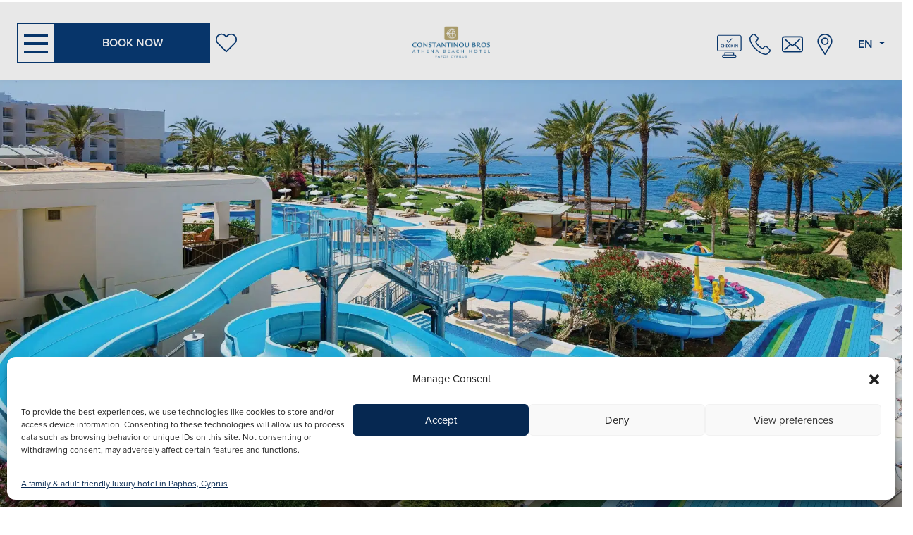

--- FILE ---
content_type: text/html; charset=UTF-8
request_url: https://www.athena-cbh.com/family-holidays/oasis-splash/
body_size: 24327
content:


<!DOCTYPE html>
<html lang="en-US" prefix="og: http://ogp.me/ns# fb: http://www.facebook.com/2008/fbml">
<head>
	<meta charset="UTF-8">
	<meta name="viewport" content="width=device-width, initial-scale=1, shrink-to-fit=no">
	<link rel="profile" href="http://gmpg.org/xfn/11">
	<meta name="google-site-verification" content="tMhYEgCAOuAqfMlw6t19lN_3Q018OZFNR_MR4Vmi_uk" />
	
<!-- DNS Prefetching Start -->
<meta http-equiv="x-dns-prefetch-control" content="off">
<!-- DNS Prefetching end -->
<link rel='preload' href='https://www.athena-cbh.com/app/plugins/instagram-feed-pro/css/sbi-styles.min.css?ver=6.8.1' as='style' media='all' type='text/css' />
<link rel='preload' href='https://www.athena-cbh.com/app/plugins/nelios-popup/public/css/nelios-popup-public.css?ver=1.0.4' as='style' media='all' type='text/css' />
<link rel='preload' href='https://www.athena-cbh.com/app/plugins/complianz-gdpr-premium/assets/css/cookieblocker.min.css?ver=1718874515' as='style' media='all' type='text/css' />
<link rel='preload' href='https://www.athena-cbh.com/app/plugins/download-monitor/assets/css/frontend.css?ver=6.9' as='style' media='all' type='text/css' />
<link rel='preload' href='https://www.athena-cbh.com/app/plugins/dlm-page-addon/assets/css/page.css?ver=6.9' as='style' media='all' type='text/css' />
<link rel='preload' href='https://www.athena-cbh.com/app/plugins/cf7-conditional-fields/style.css?ver=2.5.1' as='style' media='all' type='text/css' />
<link rel='preload' href='https://www.athena-cbh.com/app/themes/nelios-base/src/css/jquery-ui/1.13.0/themes/smoothness/jquery-ui.min.css?ver=1.13.0' as='style' media='all' type='text/css' />
<link rel='preload' href='https://www.athena-cbh.com/app/themes/nelios-base/src/css/jquery-ui/1.13.0/themes/smoothness/jquery-ui.structure.min.css?ver=1.13.0' as='style' media='all' type='text/css' />
<link rel='preload' href='https://www.athena-cbh.com/app/themes/nelios-base/src/css/jquery-ui/1.13.0/themes/smoothness/jquery-ui.theme.min.css?ver=1.13.0' as='style' media='all' type='text/css' />
<link rel='preload' href='https://www.athena-cbh.com/app/themes/nelios-base/src/css/slick/slick.css?ver=1.8.1' as='style' media='all' type='text/css' />
<link rel='preload' href='https://www.athena-cbh.com/app/themes/nelios-base/src/css/slick/slick-theme.css?ver=1.8.1' as='style' media='all' type='text/css' />
<link rel='preload' href='https://www.athena-cbh.com/app/themes/nelios-base/src/css/photoswipe/v4.1.3/photoswipe.css?ver=4.1.1' as='style' media='all' type='text/css' />
<link rel='preload' href='https://www.athena-cbh.com/app/themes/nelios-base/src/css/photoswipe/v4.1.3/default-skin/default-skin.css?ver=4.1.1' as='style' media='all' type='text/css' />
<link rel='preload' href='https://www.athena-cbh.com/app/themes/nelios-base/src/css/flickity/flickity.min.css?ver=2.3.0' as='style' media='all' type='text/css' />
<link rel='preload' href='https://www.athena-cbh.com/app/themes/nelios-base/src/css/mailchimp/mailchimp.css?ver=1.0.0' as='style' media='all' type='text/css' />
<link rel='preload' href='https://www.athena-cbh.com/app/themes/athena-cbh/css/theme.min.css?ver=0.5.4' as='style' media='all' type='text/css' />
<meta name='robots' content='index, follow, max-image-preview:large, noodp, noydir, max-snippet:-1, max-video-preview:-1' />

	<!-- This site is optimized with the Yoast SEO plugin v26.8 - https://yoast.com/product/yoast-seo-wordpress/ -->
	<title>Beachfront, Paphos hotel with waterslides || Athena Beach Hotel</title>
	<meta name="description" content="Athena Beach Hotel by Constantinou Bros is a beachfront Paphos hotel with waterslides at the fun-packed Oasis Splash area that kids will absolutely love!" />
	<link rel="canonical" href="https://www.athena-cbh.com/family-holidays/oasis-splash/" />
	<meta property="og:locale" content="en_US" />
	<meta property="og:type" content="article" />
	<meta property="og:title" content="Beachfront, Paphos hotel with waterslides || Athena Beach Hotel" />
	<meta property="og:description" content="Athena Beach Hotel by Constantinou Bros is a beachfront Paphos hotel with waterslides at the fun-packed Oasis Splash area that kids will absolutely love!" />
	<meta property="og:url" content="https://www.athena-cbh.com/family-holidays/oasis-splash/" />
	<meta property="og:site_name" content="Athena Beach Hotel" />
	<meta property="article:modified_time" content="2024-09-16T15:28:00+00:00" />
	<meta property="og:image" content="https://www.athena-cbh.com/app/uploads/sites/20/2021/07/66-ATHENA-BEACH-HOTEL-OASIS-SPLASH-3.jpg" />
	<meta property="og:image:width" content="1920" />
	<meta property="og:image:height" content="1277" />
	<meta property="og:image:type" content="image/jpeg" />
	<meta name="twitter:card" content="summary_large_image" />
	<meta name="twitter:label1" content="Est. reading time" />
	<meta name="twitter:data1" content="1 minute" />
	<script type="application/ld+json" class="yoast-schema-graph">{"@context":"https://schema.org","@graph":[{"@type":"WebPage","@id":"https://www.athena-cbh.com/family-holidays/oasis-splash/","url":"https://www.athena-cbh.com/family-holidays/oasis-splash/","name":"Beachfront, Paphos hotel with waterslides || Athena Beach Hotel","isPartOf":{"@id":"https://www.athena-cbh.com/#website"},"primaryImageOfPage":{"@id":"https://www.athena-cbh.com/family-holidays/oasis-splash/#primaryimage"},"image":{"@id":"https://www.athena-cbh.com/family-holidays/oasis-splash/#primaryimage"},"thumbnailUrl":"https://www.athena-cbh.com/app/uploads/sites/20/2021/07/66-ATHENA-BEACH-HOTEL-OASIS-SPLASH-3.jpg","datePublished":"2022-01-12T10:33:42+00:00","dateModified":"2024-09-16T15:28:00+00:00","description":"Athena Beach Hotel by Constantinou Bros is a beachfront Paphos hotel with waterslides at the fun-packed Oasis Splash area that kids will absolutely love!","breadcrumb":{"@id":"https://www.athena-cbh.com/family-holidays/oasis-splash/#breadcrumb"},"inLanguage":"en-US","potentialAction":[{"@type":"ReadAction","target":["https://www.athena-cbh.com/family-holidays/oasis-splash/"]}]},{"@type":"ImageObject","inLanguage":"en-US","@id":"https://www.athena-cbh.com/family-holidays/oasis-splash/#primaryimage","url":"https://www.athena-cbh.com/app/uploads/sites/20/2021/07/66-ATHENA-BEACH-HOTEL-OASIS-SPLASH-3.jpg","contentUrl":"https://www.athena-cbh.com/app/uploads/sites/20/2021/07/66-ATHENA-BEACH-HOTEL-OASIS-SPLASH-3.jpg","width":1920,"height":1277,"caption":"Water Fun Activities"},{"@type":"BreadcrumbList","@id":"https://www.athena-cbh.com/family-holidays/oasis-splash/#breadcrumb","itemListElement":[{"@type":"ListItem","position":1,"name":"Home","item":"https://www.athena-cbh.com/"},{"@type":"ListItem","position":2,"name":"Family Holidays","item":"https://www.athena-cbh.com/family-holidays/"},{"@type":"ListItem","position":3,"name":"Oasis Splash"}]},{"@type":"WebSite","@id":"https://www.athena-cbh.com/#website","url":"https://www.athena-cbh.com/","name":"Athena Beach Hotel","description":"Constantinou Bros Athena Beach Hotel, 4 star hotel in Paphos Cyprus","potentialAction":[{"@type":"SearchAction","target":{"@type":"EntryPoint","urlTemplate":"https://www.athena-cbh.com/?s={search_term_string}"},"query-input":{"@type":"PropertyValueSpecification","valueRequired":true,"valueName":"search_term_string"}}],"inLanguage":"en-US"}]}</script>
	<!-- / Yoast SEO plugin. -->


<link rel="alternate" title="oEmbed (JSON)" type="application/json+oembed" href="https://www.athena-cbh.com/wp-json/oembed/1.0/embed?url=https%3A%2F%2Fwww.athena-cbh.com%2Ffamily-holidays%2Foasis-splash%2F" />
<link rel="alternate" title="oEmbed (XML)" type="text/xml+oembed" href="https://www.athena-cbh.com/wp-json/oembed/1.0/embed?url=https%3A%2F%2Fwww.athena-cbh.com%2Ffamily-holidays%2Foasis-splash%2F&#038;format=xml" />
<style id='wp-img-auto-sizes-contain-inline-css'>
img:is([sizes=auto i],[sizes^="auto," i]){contain-intrinsic-size:3000px 1500px}
/*# sourceURL=wp-img-auto-sizes-contain-inline-css */
</style>
<link rel='stylesheet' id='sbi_styles-css' href='https://www.athena-cbh.com/app/plugins/instagram-feed-pro/css/sbi-styles.min.css?ver=6.8.1' media='all' />
<style id='classic-theme-styles-inline-css'>
/*! This file is auto-generated */
.wp-block-button__link{color:#fff;background-color:#32373c;border-radius:9999px;box-shadow:none;text-decoration:none;padding:calc(.667em + 2px) calc(1.333em + 2px);font-size:1.125em}.wp-block-file__button{background:#32373c;color:#fff;text-decoration:none}
/*# sourceURL=/wp-includes/css/classic-themes.min.css */
</style>
<link rel='stylesheet' id='nelios-popup-css' href='https://www.athena-cbh.com/app/plugins/nelios-popup/public/css/nelios-popup-public.css?ver=1.0.4' media='all' />
<link rel='stylesheet' id='cmplz-general-css' href='https://www.athena-cbh.com/app/plugins/complianz-gdpr-premium/assets/css/cookieblocker.min.css?ver=1718874515' media='all' />
<link rel='stylesheet' id='dlm-frontend-css' href='https://www.athena-cbh.com/app/plugins/download-monitor/assets/css/frontend.css?ver=6.9' media='all' />
<link rel='stylesheet' id='dlm-page-addon-frontend-css' href='https://www.athena-cbh.com/app/plugins/dlm-page-addon/assets/css/page.css?ver=6.9' media='all' />
<link rel='stylesheet' id='cf7cf-style-css' href='https://www.athena-cbh.com/app/plugins/cf7-conditional-fields/style.css?ver=2.5.1' media='all' />
<link rel='stylesheet' id='jquery-ui-theme-smoothness-css' href='https://www.athena-cbh.com/app/themes/nelios-base/src/css/jquery-ui/1.13.0/themes/smoothness/jquery-ui.min.css?ver=1.13.0' media='all' />
<link rel='stylesheet' id='jquery-ui-theme-smoothness-structure-theme-css' href='https://www.athena-cbh.com/app/themes/nelios-base/src/css/jquery-ui/1.13.0/themes/smoothness/jquery-ui.structure.min.css?ver=1.13.0' media='all' />
<link rel='stylesheet' id='jquery-ui-theme-smoothness-theme-css' href='https://www.athena-cbh.com/app/themes/nelios-base/src/css/jquery-ui/1.13.0/themes/smoothness/jquery-ui.theme.min.css?ver=1.13.0' media='all' />
<link rel='stylesheet' id='slick-css' href='https://www.athena-cbh.com/app/themes/nelios-base/src/css/slick/slick.css?ver=1.8.1' media='all' />
<link rel='stylesheet' id='slick-theme-css' href='https://www.athena-cbh.com/app/themes/nelios-base/src/css/slick/slick-theme.css?ver=1.8.1' media='all' />
<link rel='stylesheet' id='photoswipe-css' href='https://www.athena-cbh.com/app/themes/nelios-base/src/css/photoswipe/v4.1.3/photoswipe.css?ver=4.1.1' media='all' />
<link rel='stylesheet' id='photoswipe-default-skin-css' href='https://www.athena-cbh.com/app/themes/nelios-base/src/css/photoswipe/v4.1.3/default-skin/default-skin.css?ver=4.1.1' media='all' />
<link rel='stylesheet' id='flickity-css' href='https://www.athena-cbh.com/app/themes/nelios-base/src/css/flickity/flickity.min.css?ver=2.3.0' media='all' />
<link rel='stylesheet' id='mailchimp-validate-css' href='https://www.athena-cbh.com/app/themes/nelios-base/src/css/mailchimp/mailchimp.css?ver=1.0.0' media='all' />
<link rel='stylesheet' id='theme-css' href='https://www.athena-cbh.com/app/themes/athena-cbh/css/theme.min.css?ver=0.5.4' media='all' />
<script src="https://www.athena-cbh.com/app/themes/nelios-base/src/js/jquery/jquery-3.7.1.min.js?ver=3.7.1" id="jquery-js" data-wp-strategy="defer"></script>
<script id="nelios-popup-js-extra">
var nelios_popups = {"nelios-popup-3185":{"cookie_type":"close","cookie_duration":"12","trigger_mode":"scroll","trigger_scroll":"30","close_mode":"button","close_button_delay":"0","effect_duration":400}};
//# sourceURL=nelios-popup-js-extra
</script>
<script src="https://www.athena-cbh.com/app/plugins/nelios-popup/public/js/nelios-popup-public.js?ver=1.0.4" id="nelios-popup-js"></script>
<script src="https://www.athena-cbh.com/app/themes/nelios-base/src/js/jquery-ui/1.13.0/jquery-ui.min.js?ver=1.13.0" id="jquery-ui-core-js" defer data-wp-strategy="defer"></script>
<script src="https://www.athena-cbh.com/app/themes/nelios-base/src/js/jquery-ui/1.13.0/ui/widgets/datepicker.js?ver=1.13.0" id="jquery-ui-datepicker-js" defer data-wp-strategy="defer"></script>
<script src="https://www.athena-cbh.com/app/themes/nelios-base/src/js/slick/slick.min.js?ver=1.8.1" id="slick-js" defer data-wp-strategy="defer"></script>
<script src="https://www.athena-cbh.com/app/themes/nelios-base/src/js/packery/packery.pkgd.min.js?ver=2.1.2" id="packery-js" defer data-wp-strategy="defer"></script>
<script src="https://www.athena-cbh.com/app/themes/nelios-base/src/js/isotope/isotope.pkgd.min.js?ver=3.0.6" id="isotope-js" defer data-wp-strategy="defer"></script>
<script src="https://www.athena-cbh.com/app/themes/nelios-base/src/js/photoswipe/v4.1.3/photoswipe.min.js?ver=4.1.3" id="photoswipe-js" defer data-wp-strategy="defer"></script>
<script src="https://www.athena-cbh.com/app/themes/nelios-base/src/js/photoswipe/v4.1.3/photoswipe-ui-default.min.js?ver=4.1.3" id="photoswipe-ui-default-js" defer data-wp-strategy="defer"></script>
<script src="https://www.athena-cbh.com/app/themes/nelios-base/src/js/flickity/flickity.pkgd.min.js?ver=2.3.0" id="flickity-js" defer data-wp-strategy="defer"></script>
<script src="https://www.athena-cbh.com/app/themes/nelios-base/src/js/mailchimp/mc-validate-state-polyfill.min.js?ver=1.0.0" id="mailchimp-validate-js" defer data-wp-strategy="defer"></script>
<script src="https://www.athena-cbh.com/wp-includes/js/wp-embed.min.js?ver=6.9" id="wp-embed-js" defer data-wp-strategy="defer"></script>
<script src="https://www.athena-cbh.com/app/themes/athena-cbh/js/theme.min.js?ver=0.5.4" id="theme-js" defer data-wp-strategy="defer"></script>
<link rel="https://api.w.org/" href="https://www.athena-cbh.com/wp-json/" /><link rel="alternate" title="JSON" type="application/json" href="https://www.athena-cbh.com/wp-json/wp/v2/pages/9092" /><link rel="EditURI" type="application/rsd+xml" title="RSD" href="https://www.athena-cbh.com/xmlrpc.php?rsd" />
<link rel='shortlink' href='https://www.athena-cbh.com/?p=9092' />
			<style>.cmplz-hidden {
					display: none !important;
				}</style>		<script>
			document.addEventListener( 'wpcf7-mail-sent-ok', function( event ) {
				ga('send', 'event', 'Contact Form', 'submit');
			}, false );
		</script>
		<script type='application/ld+json'>{"@context":"https:\/\/schema.org","@type":"Hotel","name":"Athena Beach Hotel","description":"Constantinou Bros Athena Beach Hotel, 4 star hotel in Paphos Cyprus","url":"https:\/\/www.athena-cbh.com","image":[{"@type":"ImageObject","url":"https:\/\/www.athena-cbh.com\/app\/uploads\/sites\/20\/2021\/07\/66-ATHENA-BEACH-HOTEL-OASIS-SPLASH-3-300x300.jpg","width":1920,"height":1277,"name":"Water Fun Activities"},"https:\/\/www.athena-cbh.com\/app\/uploads\/sites\/20\/2022\/01\/66-ATHENA-BEACH-HOTEL-OASIS-SPLASH-1.jpg"],"address":{"@type":"PostalAddress","streetAddress":"Poseidonos Ave Paphos 8101  ","addressCountry":"Cyprus"},"sameAs":["https:\/\/www.facebook.com\/constantinoubrosathenabeachhotel","https:\/\/www.instagram.com\/athenabeach_hotel\/","https:\/\/www.tripadvisor.com\/Hotel_Review-g2318557-d285828-Reviews-Constantinou_Bros_Athena_Beach_Hotel-Geroskipou_Paphos_District.html","https:\/\/www.twitter.com\/CBHotelsCyprus","https:\/\/www.pinterest.com\/constantinoub","https:\/\/www.youtube.com\/channel\/UCj_PEDC0KcvtrUqpBZlEKjA","https:\/\/www.linkedin.com\/company\/constantinou-bros-hotels"],"logo":{"@type":"ImageObject","url":"https:\/\/www.athena-cbh.com\/app\/uploads\/sites\/20\/2020\/03\/athena-opengraph.png","width":1500,"height":1500},"telephone":"+357 2688 4300 ","faxNumber":"+357 2696 4504","email":"reservations@athena-cbh.com"}</script>
<meta name="mobile-web-app-capable" content="yes">
<meta name="apple-mobile-web-app-capable" content="yes">
<meta name="apple-mobile-web-app-title" content="Athena Beach Hotel - Constantinou Bros Athena Beach Hotel, 4 star hotel in Paphos Cyprus">
<link rel="icon" href="https://www.athena-cbh.com/app/uploads/sites/20/2020/01/android-icon-192x192-1.png" sizes="32x32" />
<link rel="icon" href="https://www.athena-cbh.com/app/uploads/sites/20/2020/01/android-icon-192x192-1.png" sizes="192x192" />
<link rel="apple-touch-icon" href="https://www.athena-cbh.com/app/uploads/sites/20/2020/01/android-icon-192x192-1.png" />
<meta name="msapplication-TileImage" content="https://www.athena-cbh.com/app/uploads/sites/20/2020/01/android-icon-192x192-1.png" />
		<style id="wp-custom-css">
			body article, body div, body figure, body li {
    outline
Shorthand property for 'outline-style', 'outline-width', and 'outline-color'.

Newly available across major browsers (Baseline since March 2023)
Learn more

Don't show
: 0;
    margin-top: 3px;
}		</style>
		<style id='global-styles-inline-css'>
:root{--wp--preset--aspect-ratio--square: 1;--wp--preset--aspect-ratio--4-3: 4/3;--wp--preset--aspect-ratio--3-4: 3/4;--wp--preset--aspect-ratio--3-2: 3/2;--wp--preset--aspect-ratio--2-3: 2/3;--wp--preset--aspect-ratio--16-9: 16/9;--wp--preset--aspect-ratio--9-16: 9/16;--wp--preset--color--black: #000000;--wp--preset--color--cyan-bluish-gray: #abb8c3;--wp--preset--color--white: #fff;--wp--preset--color--pale-pink: #f78da7;--wp--preset--color--vivid-red: #cf2e2e;--wp--preset--color--luminous-vivid-orange: #ff6900;--wp--preset--color--luminous-vivid-amber: #fcb900;--wp--preset--color--light-green-cyan: #7bdcb5;--wp--preset--color--vivid-green-cyan: #00d084;--wp--preset--color--pale-cyan-blue: #8ed1fc;--wp--preset--color--vivid-cyan-blue: #0693e3;--wp--preset--color--vivid-purple: #9b51e0;--wp--preset--color--blue: #007bff;--wp--preset--color--indigo: #6610f2;--wp--preset--color--purple: #5533ff;--wp--preset--color--pink: #e83e8c;--wp--preset--color--red: #dc3545;--wp--preset--color--orange: #fd7e14;--wp--preset--color--yellow: #ffc107;--wp--preset--color--green: #28a745;--wp--preset--color--teal: #20c997;--wp--preset--color--cyan: #17a2b8;--wp--preset--color--gray: #6c757d;--wp--preset--color--gray-dark: #343a40;--wp--preset--gradient--vivid-cyan-blue-to-vivid-purple: linear-gradient(135deg,rgb(6,147,227) 0%,rgb(155,81,224) 100%);--wp--preset--gradient--light-green-cyan-to-vivid-green-cyan: linear-gradient(135deg,rgb(122,220,180) 0%,rgb(0,208,130) 100%);--wp--preset--gradient--luminous-vivid-amber-to-luminous-vivid-orange: linear-gradient(135deg,rgb(252,185,0) 0%,rgb(255,105,0) 100%);--wp--preset--gradient--luminous-vivid-orange-to-vivid-red: linear-gradient(135deg,rgb(255,105,0) 0%,rgb(207,46,46) 100%);--wp--preset--gradient--very-light-gray-to-cyan-bluish-gray: linear-gradient(135deg,rgb(238,238,238) 0%,rgb(169,184,195) 100%);--wp--preset--gradient--cool-to-warm-spectrum: linear-gradient(135deg,rgb(74,234,220) 0%,rgb(151,120,209) 20%,rgb(207,42,186) 40%,rgb(238,44,130) 60%,rgb(251,105,98) 80%,rgb(254,248,76) 100%);--wp--preset--gradient--blush-light-purple: linear-gradient(135deg,rgb(255,206,236) 0%,rgb(152,150,240) 100%);--wp--preset--gradient--blush-bordeaux: linear-gradient(135deg,rgb(254,205,165) 0%,rgb(254,45,45) 50%,rgb(107,0,62) 100%);--wp--preset--gradient--luminous-dusk: linear-gradient(135deg,rgb(255,203,112) 0%,rgb(199,81,192) 50%,rgb(65,88,208) 100%);--wp--preset--gradient--pale-ocean: linear-gradient(135deg,rgb(255,245,203) 0%,rgb(182,227,212) 50%,rgb(51,167,181) 100%);--wp--preset--gradient--electric-grass: linear-gradient(135deg,rgb(202,248,128) 0%,rgb(113,206,126) 100%);--wp--preset--gradient--midnight: linear-gradient(135deg,rgb(2,3,129) 0%,rgb(40,116,252) 100%);--wp--preset--font-size--small: 13px;--wp--preset--font-size--medium: 20px;--wp--preset--font-size--large: 36px;--wp--preset--font-size--x-large: 42px;--wp--preset--spacing--20: 0.44rem;--wp--preset--spacing--30: 0.67rem;--wp--preset--spacing--40: 1rem;--wp--preset--spacing--50: 1.5rem;--wp--preset--spacing--60: 2.25rem;--wp--preset--spacing--70: 3.38rem;--wp--preset--spacing--80: 5.06rem;--wp--preset--shadow--natural: 6px 6px 9px rgba(0, 0, 0, 0.2);--wp--preset--shadow--deep: 12px 12px 50px rgba(0, 0, 0, 0.4);--wp--preset--shadow--sharp: 6px 6px 0px rgba(0, 0, 0, 0.2);--wp--preset--shadow--outlined: 6px 6px 0px -3px rgb(255, 255, 255), 6px 6px rgb(0, 0, 0);--wp--preset--shadow--crisp: 6px 6px 0px rgb(0, 0, 0);}:where(.is-layout-flex){gap: 0.5em;}:where(.is-layout-grid){gap: 0.5em;}body .is-layout-flex{display: flex;}.is-layout-flex{flex-wrap: wrap;align-items: center;}.is-layout-flex > :is(*, div){margin: 0;}body .is-layout-grid{display: grid;}.is-layout-grid > :is(*, div){margin: 0;}:where(.wp-block-columns.is-layout-flex){gap: 2em;}:where(.wp-block-columns.is-layout-grid){gap: 2em;}:where(.wp-block-post-template.is-layout-flex){gap: 1.25em;}:where(.wp-block-post-template.is-layout-grid){gap: 1.25em;}.has-black-color{color: var(--wp--preset--color--black) !important;}.has-cyan-bluish-gray-color{color: var(--wp--preset--color--cyan-bluish-gray) !important;}.has-white-color{color: var(--wp--preset--color--white) !important;}.has-pale-pink-color{color: var(--wp--preset--color--pale-pink) !important;}.has-vivid-red-color{color: var(--wp--preset--color--vivid-red) !important;}.has-luminous-vivid-orange-color{color: var(--wp--preset--color--luminous-vivid-orange) !important;}.has-luminous-vivid-amber-color{color: var(--wp--preset--color--luminous-vivid-amber) !important;}.has-light-green-cyan-color{color: var(--wp--preset--color--light-green-cyan) !important;}.has-vivid-green-cyan-color{color: var(--wp--preset--color--vivid-green-cyan) !important;}.has-pale-cyan-blue-color{color: var(--wp--preset--color--pale-cyan-blue) !important;}.has-vivid-cyan-blue-color{color: var(--wp--preset--color--vivid-cyan-blue) !important;}.has-vivid-purple-color{color: var(--wp--preset--color--vivid-purple) !important;}.has-black-background-color{background-color: var(--wp--preset--color--black) !important;}.has-cyan-bluish-gray-background-color{background-color: var(--wp--preset--color--cyan-bluish-gray) !important;}.has-white-background-color{background-color: var(--wp--preset--color--white) !important;}.has-pale-pink-background-color{background-color: var(--wp--preset--color--pale-pink) !important;}.has-vivid-red-background-color{background-color: var(--wp--preset--color--vivid-red) !important;}.has-luminous-vivid-orange-background-color{background-color: var(--wp--preset--color--luminous-vivid-orange) !important;}.has-luminous-vivid-amber-background-color{background-color: var(--wp--preset--color--luminous-vivid-amber) !important;}.has-light-green-cyan-background-color{background-color: var(--wp--preset--color--light-green-cyan) !important;}.has-vivid-green-cyan-background-color{background-color: var(--wp--preset--color--vivid-green-cyan) !important;}.has-pale-cyan-blue-background-color{background-color: var(--wp--preset--color--pale-cyan-blue) !important;}.has-vivid-cyan-blue-background-color{background-color: var(--wp--preset--color--vivid-cyan-blue) !important;}.has-vivid-purple-background-color{background-color: var(--wp--preset--color--vivid-purple) !important;}.has-black-border-color{border-color: var(--wp--preset--color--black) !important;}.has-cyan-bluish-gray-border-color{border-color: var(--wp--preset--color--cyan-bluish-gray) !important;}.has-white-border-color{border-color: var(--wp--preset--color--white) !important;}.has-pale-pink-border-color{border-color: var(--wp--preset--color--pale-pink) !important;}.has-vivid-red-border-color{border-color: var(--wp--preset--color--vivid-red) !important;}.has-luminous-vivid-orange-border-color{border-color: var(--wp--preset--color--luminous-vivid-orange) !important;}.has-luminous-vivid-amber-border-color{border-color: var(--wp--preset--color--luminous-vivid-amber) !important;}.has-light-green-cyan-border-color{border-color: var(--wp--preset--color--light-green-cyan) !important;}.has-vivid-green-cyan-border-color{border-color: var(--wp--preset--color--vivid-green-cyan) !important;}.has-pale-cyan-blue-border-color{border-color: var(--wp--preset--color--pale-cyan-blue) !important;}.has-vivid-cyan-blue-border-color{border-color: var(--wp--preset--color--vivid-cyan-blue) !important;}.has-vivid-purple-border-color{border-color: var(--wp--preset--color--vivid-purple) !important;}.has-vivid-cyan-blue-to-vivid-purple-gradient-background{background: var(--wp--preset--gradient--vivid-cyan-blue-to-vivid-purple) !important;}.has-light-green-cyan-to-vivid-green-cyan-gradient-background{background: var(--wp--preset--gradient--light-green-cyan-to-vivid-green-cyan) !important;}.has-luminous-vivid-amber-to-luminous-vivid-orange-gradient-background{background: var(--wp--preset--gradient--luminous-vivid-amber-to-luminous-vivid-orange) !important;}.has-luminous-vivid-orange-to-vivid-red-gradient-background{background: var(--wp--preset--gradient--luminous-vivid-orange-to-vivid-red) !important;}.has-very-light-gray-to-cyan-bluish-gray-gradient-background{background: var(--wp--preset--gradient--very-light-gray-to-cyan-bluish-gray) !important;}.has-cool-to-warm-spectrum-gradient-background{background: var(--wp--preset--gradient--cool-to-warm-spectrum) !important;}.has-blush-light-purple-gradient-background{background: var(--wp--preset--gradient--blush-light-purple) !important;}.has-blush-bordeaux-gradient-background{background: var(--wp--preset--gradient--blush-bordeaux) !important;}.has-luminous-dusk-gradient-background{background: var(--wp--preset--gradient--luminous-dusk) !important;}.has-pale-ocean-gradient-background{background: var(--wp--preset--gradient--pale-ocean) !important;}.has-electric-grass-gradient-background{background: var(--wp--preset--gradient--electric-grass) !important;}.has-midnight-gradient-background{background: var(--wp--preset--gradient--midnight) !important;}.has-small-font-size{font-size: var(--wp--preset--font-size--small) !important;}.has-medium-font-size{font-size: var(--wp--preset--font-size--medium) !important;}.has-large-font-size{font-size: var(--wp--preset--font-size--large) !important;}.has-x-large-font-size{font-size: var(--wp--preset--font-size--x-large) !important;}
/*# sourceURL=global-styles-inline-css */
</style>
</head>

<body data-cmplz=1 class="wp-singular page-template-default page page-id-9092 page-child parent-pageid-5755 wp-embed-responsive wp-theme-nelios-base wp-child-theme-athena-cbh site-id-20 page-template-simple theme-skin-constantinou agent-chrome group-blog understrap-no-sidebar" >
<style>
	section.hero .slideshow-cell {
		object-fit: cover;
	}
</style>

<div class="site position-relative" id="page">

	<header id="main-header" class="main-header fixed-top Fixed scrolled">

		

		<div class="navbar navbar-dark d-flex align-items-stretch justify-content-between p-3 p-xl-4">

			<div class="navbar-left d-inline-flex order-0 col-3 col-md-4 px-0">

				<div id="main-nav__button" class="main-nav__button main-nav__button navbar-toggler d-flex align-items-center justify-content-center radius-0 px-2">

					<button id="main-nav__button--toggle" class="main-nav__button--toggle navbar-toggler" type="button" data-toggle="collapse" data-target="#sidebar" aria-controls="sidebar" aria-expanded="false" aria-label="Toggle navigation">

						<span></span>
						<span></span>
						<span></span>
						<span></span>

					</button>

				</div>

				<div id="webhotelier-link" class="webhotelier-link d-none d-lg-flex">

					
<a class="btn btn-primary d-flex justify-content-center align-items-center py-3" href="https://cbhathenabeach.reserve-online.net/?lang=en" target="_blank" title="BOOK YOUR STAY">

	<span>
		BOOK NOW	</span>

</a>

				</div>

				

	<div class="loyalty-icon d-none d-lg-flex order-lg-0 align-items-center pl-2">

		<a href="https://www.cbh-cyprus.com/guests-loyalty-club/?_gl=1*18qz8qd*_gcl_au*MTkxNjY3OTk3Mi4xNzIyNTIyNzY2*_ga*MTg3NjM4MDU3MC4xNzIyNTIyNzY2*_ga_5JKW3B5ZQM*MTcyMjU0MzQ4NC4zLjEuMTcyMjU0MzYxNC42MC4wLjA." title="Guests Loyalty Club" target="_blank">

			<span> Join our Loyalty Club &amp; Get 10% Off</span>

			<svg xmlns="http://www.w3.org/2000/svg" viewBox="0 0 471.701 471.701"><path d="M433.601 67.001c-24.7-24.7-57.4-38.2-92.3-38.2s-67.7 13.6-92.4 38.3l-12.9 12.9-13.1-13.1c-24.7-24.7-57.6-38.4-92.5-38.4-34.8 0-67.6 13.6-92.2 38.2-24.7 24.7-38.3 57.5-38.2 92.4 0 34.9 13.7 67.6 38.4 92.3l187.8 187.8c2.6 2.6 6.1 4 9.5 4 3.4 0 6.9-1.3 9.5-3.9l188.2-187.5c24.7-24.7 38.3-57.5 38.3-92.4.1-34.9-13.4-67.7-38.1-92.4zm-19.2 165.7l-178.7 178-178.3-178.3c-19.6-19.6-30.4-45.6-30.4-73.3s10.7-53.7 30.3-73.2c19.5-19.5 45.5-30.3 73.1-30.3 27.7 0 53.8 10.8 73.4 30.4l22.6 22.6c5.3 5.3 13.8 5.3 19.1 0l22.4-22.4c19.6-19.6 45.7-30.4 73.3-30.4 27.6 0 53.6 10.8 73.2 30.3 19.6 19.6 30.3 45.6 30.3 73.3.1 27.7-10.7 53.7-30.3 73.3z"/></svg>

		</a>

	</div>


			</div>

			<div class="navbar-center d-flex justify-content-center align-items-center mx-auto order-1 col-6 col-md-4">

				

	
		<a class="logo d-flex justify-content-center align-items-center" href="https://www.athena-cbh.com">

			<img class="" src="https://www.athena-cbh.com/app/uploads/sites/20/2021/07/athena.png.webp" alt="Athena Beach Hotel"/>

		</a>

	

			</div>

			<div class="navbar-right d-inline-flex order-2 col-3 col-md-4 justify-content-end pr-0">

				<div class="right-details d-flex justify-content-between align-items-center">

					

	<div class="pre-registration-icon phone-icon d-none d-lg-flex order-lg-0 align-items-center justify-content-center pr-3 pl-3 pl-xl-0">

			
			
				
					<a href="https://checkin.cbh-cyprus.com/checkin" target="_blank" title="ONLINE CHECK-IN">

						<svg version="1.0" xmlns="http://www.w3.org/2000/svg" width="35" height="35" viewBox="0 0 990 890"><path d="M81 2c-27.2.7-31.3 1.5-43.3 7.7C29.4 14.1 18.5 24 13 32.2c-2.2 3.3-6 10.3-8.5 15.5L0 57.1v541l5 10c10.2 20.8 20.6 30.7 44.7 42.8l6.2 3.1H924l8.3-4.1c22.1-11.2 32.5-21.4 43.1-42.6l4.6-9.3V57.3l-3.6-7.9c-10.5-22.8-24.1-36.5-44-44-6.3-2.3-8.9-2.7-28.4-3.5C879.4 1 118.3 1 81 2zm843.1 33.1c9 4.7 17.3 12.9 21.6 21.2 2.5 5 2.7 6 3.4 28.7 1 31.7 1 469 0 490.6-.8 16.7-1 17.4-4.2 24-4.2 8.4-10.5 14.8-19.5 19.6l-7 3.7-418.9.3c-307.6.2-421.8 0-429.7-.9-8.8-.9-11.7-1.7-16.7-4.3-8-4.3-14-10.9-19-20.9L30 589l.1-240.7c0-132.5.4-250.9.8-263.3.7-22.2.7-22.7 3.6-28.5 3.9-8.1 13.2-17.3 22-21.8l7-3.6 426.3-.1h426.4l7.9 4.1z"/><path d="M583.3 138.3c-11.4 11.7-31.6 33.8-77.8 85.2-20.2 22.5-37.2 41.4-37.7 42-.5.6-12.3-10.5-30.6-28.8L407.5 207l-11 11-11 11 40.9 40.9c22.6 22.6 41.4 40.8 41.8 40.5.7-.5 25.2-27.6 128.7-142.3l17.5-19.4-8.1-7.7c-4.5-4.3-9.5-8.7-11.1-9.8l-2.9-2.1-9 9.2zM194.5 380c-11.9 2.4-23.9 9.3-32.5 18.6-10.8 11.8-14 21-14 40.5 0 22 2.5 29.2 14.6 41.9 8.4 8.7 13.7 12.1 22.2 13.9 6.7 1.4 40.5 1.4 45.6 0l3.8-1.1-.4-7.9c-.3-4.3-.7-8.2-1.1-8.5-.3-.3-3.7.2-7.6 1.1-8.5 2.1-21.6 1.7-30.7-.9-11.8-3.4-21-13.4-23.5-25.5-.6-3.1-1-10.3-.7-16.6.3-9.2.9-11.9 3-16.7 5-10.9 14.5-18.3 26.9-20.9 5-1.1 19.3-.7 28.1.7 3.5.6 3.8.4 5.1-2.8.8-1.9 1.8-5.4 2.2-7.6.6-3.9.5-4.2-2.2-5.3-8.8-3.4-28.8-4.9-38.8-2.9zM499.5 380.5c-8.6 1.9-14 4.2-21.7 9.2-8.3 5.5-14.8 12.7-19.3 21.5-4.8 9.7-5.8 15.9-5.2 31.8.5 13.6 1.9 19.6 6.2 28 4.5 8.6 17.8 19.5 28.2 23.2 6.2 2.1 8.5 2.3 25.3 2.3 25.6-.1 27.9-1 26.5-11.4-1-7.5-.8-7.4-12.1-6-12 1.5-27 .2-33-2.9-5.1-2.6-11.6-9.5-14.4-15.2-7.4-14.6-6.6-34.8 1.9-48.1 3.5-5.5 7.6-8.9 15.6-12.6 9.7-4.4 26.8-4.3 38.8.3 1 .3 1.8-1.4 3-6.5 2.7-11.2 2.9-10.9-9.5-13.5-9.2-1.9-22-1.9-30.3-.1zM254 438.5V497h21v-51h47.7l.6 17.2c.4 9.5.7 20.7.7 24.9 0 9-.2 8.9 12.3 8.9h7.7V381h-20v6.7c0 3.8-.3 13.9-.7 22.5l-.6 15.8H275v-46h-21v58.5zM369.3 417.7c.4 20.7.7 46.8.7 58V496h68.8l.6-3.1c.3-1.7.6-5.3.6-7.9v-4.7l-24.2-.6c-13.3-.4-24.2-.8-24.3-1-.1-.1-.5-7.5-.9-16.5l-.7-16.2H434v-18h-44v-30h46v-18H368.7l.6 37.7zM559 438.5V497h20.8l.4-19.8c.4-21.5.6-22 7.1-29.6l3.4-3.9 10.5 16.9c5.8 9.3 13 21 16.1 26 4.8 7.7 6.2 9.2 8.8 9.8 4.8.9 20.9.7 20.9-.3 0-.5-5.9-10.3-13.1-21.7-17-27-26.9-43.2-26.9-44 0-1.2 7.1-10.6 22.7-30.1 8.4-10.6 15.3-19.5 15.3-19.8 0-.3-5.6-.5-12.4-.5-14.7 0-10.2-3.9-34.6 29.8L580.5 434l-.3-27-.2-27h-21v58.5zM695 438.5V497h21V380h-21v58.5zM741 438.4V497h7.4c4.1 0 8.1-.3 9-.6 1.4-.5 1.6-5.4 1.6-44.2 0-27 .4-43.2.9-42.7.5.6 4.2 6.8 8.1 14 4 7.1 15.1 26.6 24.8 43.2l17.6 30.3H831V380h-19l.1 16.7c.1 9.3.4 28.6.8 43.1.3 14.4.5 26.2.5 26.2-.1 0-4.6-8.2-10-18.3-10.5-19.7-19.4-35.2-31.1-54.5l-7.5-12.2h-5.7c-3.2 0-8.6-.3-12-.6l-6.1-.7v58.7zM296 743.4c0 39.6-.2 44.5-1.6 45-.9.3-7 .6-13.7.6-6.7 0-17.4.5-23.7 1-10.8.9-12.1 1.2-21 5.6-7.9 3.9-10.9 6.1-18 13.3-14.2 14.4-18.1 26.2-16.5 50.6.8 11.2 2.5 16.7 7.8 24.6 7.9 11.9 19.8 21.4 32.7 26.1l6.5 2.3 242.6.3 242.6.3 8.9-4.5c15.3-7.8 26.1-18.3 32.2-31.5 3.4-7.3 4.7-21.6 3.4-35.5-1.4-14.1-5.3-21.9-16.7-33.3-6.8-6.8-9.8-9-17.6-12.8-8.8-4.2-10.3-4.6-20.9-5.5-6.3-.5-17-1-23.7-1-6.7 0-12.8-.3-13.7-.6-1.4-.5-1.6-5.4-1.6-45V699H296v44.4zM653 759v30H327v-60h326v30zm76.3 63.6c12.2 6.1 18.5 14.6 19.5 26 .9 11.3-4 21.5-14.1 29.2l-5.4 4.2H250.7l-5.5-4.2c-10.3-8-15.2-18.9-13.8-30.7 1.3-10.8 6.2-17.4 17.6-23.6l6.5-3.5h468.6l5.2 2.6z"/></svg>

					</a>

				
			
		</div>



					


	<div class="phone-icon d-none d-lg-flex order-lg-0 align-items-center justify-content-center pr-3 pl-3 pl-xl-0">

		<a href="tel:+35726884300" title="TELEPHONE">

			<svg xmlns="http://www.w3.org/2000/svg" preserveAspectRatio="xMidYMid" viewBox="0 0 24 24">
	<path d="M4.86 15.95a25.56 25.56 0 0 0 8.5 6.64c1.24.59 2.9 1.28 4.75 1.4l.34.01a3.95 3.95 0 0 0 3.08-1.33c.29-.35.62-.66.96-1 .24-.22.48-.46.7-.7 1.07-1.1 1.07-2.5 0-3.57l-3-2.99c-.51-.53-1.12-.8-1.76-.8-.64 0-1.25.28-1.78.8l-1.78 1.78c-.17-.1-.34-.18-.5-.26l-.55-.3a18.87 18.87 0 0 1-4.52-4.1c-.7-.9-1.19-1.65-1.52-2.42.47-.43.9-.87 1.33-1.3l.46-.47c.54-.53.83-1.15.83-1.79 0-.63-.29-1.25-.83-1.79L8.08 2.28A27.19 27.19 0 0 0 6.56.76 2.49 2.49 0 0 0 4.8 0c-.63 0-1.24.26-1.77.77L1.16 2.63A3.81 3.81 0 0 0 .02 5.08c-.1 1.18.12 2.45.69 3.97.87 2.37 2.2 4.56 4.15 6.9zM1.23 5.18c.06-.66.32-1.21.8-1.69l1.85-1.85c.3-.28.61-.42.92-.42.3 0 .62.14.9.43.34.3.65.63.99.98l.52.52L8.7 4.63c.3.31.46.63.46.93 0 .31-.15.63-.46.93l-.47.47c-.46.47-.9.91-1.38 1.33l-.02.03c-.42.41-.35.8-.25 1.1l.01.04c.39.92.92 1.8 1.76 2.84a19.93 19.93 0 0 0 4.8 4.37c.22.14.45.25.67.36l.55.3c.02 0 .03.02.05.03.17.08.33.12.49.12.4 0 .65-.25.74-.34l1.87-1.86c.29-.29.6-.44.91-.44.38 0 .69.23.88.44l3.01 3c.6.6.6 1.24-.01 1.87-.21.23-.43.44-.67.66-.34.34-.7.69-1.04 1.08a2.75 2.75 0 0 1-2.4.9c-1.64-.1-3.16-.74-4.3-1.29a24.27 24.27 0 0 1-8.1-6.31 22.1 22.1 0 0 1-3.94-6.54 7.98 7.98 0 0 1-.63-3.47z"/>
</svg>

		</a>

	</div>


					


	<div class="mail-icon d-none d-lg-flex order-lg-0 align-items-center justify-content-center pr-3">

		<a href="mailto:reservations@athena-cbh.com" title="MAIL">

			<svg xmlns="http://www.w3.org/2000/svg" xmlns:xlink="http://www.w3.org/1999/xlink" viewBox="0 0 483.3 483.3">
    <path d="M424.3 57.8H59.1a59.2 59.2 0 0 0-59.1 59v249.6a59.2 59.2 0 0 0 59.1 59.2h365.1a59.2 59.2 0 0 0 59.1-59.2V117a59 59 0 0 0-59-59.3zm32.1 308.6a32.1 32.1 0 0 1-32.1 32.2H59.1A32.1 32.1 0 0 1 27 366.4V117a32.1 32.1 0 0 1 32.1-32.2h365.1a32.1 32.1 0 0 1 32.1 32.1v249.5h.1z"/>
    <path d="M304.8 238.6l118.2-106c5.5-5 6-13.5 1-19.1-5-5.5-13.5-6-19.1-1l-163 146.3-31.8-28.5-.2-.3a20 20 0 0 0-2.2-1.9L78.3 112.3c-5.6-5-14.1-4.5-19.1 1.1-5 5.6-4.5 14.1 1.1 19.1l119.6 107L60.8 350.9a13.6 13.6 0 0 0 18.5 19.9l120.9-113.2L233 287a13.5 13.5 0 0 0 18 0l33.7-30.3 120.2 114.2a13.5 13.5 0 0 0 18.6-19.6L304.8 238.6z"/>
</svg>
		</a>

	</div>


					


<div class="location-icon d-none d-lg-flex order-lg-0 align-items-center justify-content-center pr-3">

	<a href="https://www.google.com/maps/place/Constantinou+Bros+Athena+Beach+Hotel/@34.7425307,32.4309938,17z/data=!4m15!1m6!3m5!1s0x14e706b170fd832f:0xb595ad4c0f60f7a6!2z0JDRgNC10L3QtNCwINCw0LLRgtC-INC90LAg0JrQuNC_0YDQtQ!8m2!3d34.7456807!4d32.4280639!3m7!1s0x14e7070dc8327b7d:0x24319e0f0107d1e9!5m2!4m1!1i2!8m2!3d34.7431164!4d32.4293248" target="_blank">

		<svg xmlns="http://www.w3.org/2000/svg" viewBox="0 0 512 512">
<path d="M256 0a180.2 180.2 0 0 0-153.1 274.7l142.9 230.2a15 15 0 0 0 12.7 7.1h.1a15 15 0 0 0 12.8-7.3l139.2-232.5A180.2 180.2 0 0 0 256 0zm128.9 256.8L258.3 468.2l-130-209.4A149.8 149.8 0 0 1 256 29.8a150.4 150.4 0 0 1 128.9 227z"/>
<path d="M256 90a90.1 90.1 0 1 0 .2 180.2A90.1 90.1 0 0 0 256 90zm0 150.2a60.2 60.2 0 1 1 0-120.5 60.2 60.2 0 0 1 0 120.5z"/>
</svg>
	</a>

</div>


					
					

		
	
		<div id="navbar-language-switcher" class="navbar-language-switcher dropdown order-lg-1 d-flex align-items-center justify-content-center">

			<a class="btn dropdown-toggle border-0 ml-2 ml-md-3 text-uppercase px-0" href="#" role="button" id="dropdownLangMenuLink" data-toggle="dropdown" aria-haspopup="true" aria-expanded="false">

				en
			</a>

			<div class="dropdown-menu" aria-labelledby="dropdownLangMenuLink">

				
					
				
					
						<a class="dropdown-item text-uppercase text-center px-3" href="https://www.athena-cbh.com/de/familienurlaub/oase-splash/">

							de
						</a>

					
				
					
						<a class="dropdown-item text-uppercase text-center px-3" href="https://www.athena-cbh.com/ru/siemieinyie-prazdniki/oazis-bryzghi/">

							ru
						</a>

					
				
					
						<a class="dropdown-item text-uppercase text-center px-3" href="https://www.athena-cbh.com/fr/family-holidays/oasis-splash/">

							fr
						</a>

					
				
					
						<a class="dropdown-item text-uppercase text-center px-3" href="https://www.athena-cbh.com/it/family-holidays/oasis-splash/">

							it
						</a>

					
				
					
						<a class="dropdown-item text-uppercase text-center px-3" href="https://www.athena-cbh.com/pl/rodzina-wakacje/oasis-splash/">

							pl
						</a>

					
				
			</div>

		</div>

	

				</div>

			</div>
		</div>
	</header>

	<div id="nav-wrapper" class="nav-wrapper row just-start fixed-top">
		<div id="menu-overlay" class="overlay" ></div>
		<div class="nav-inner d-flex flex-column align-items-center">

			<nav id="main-navbar" class="main-navbar row justify-content-center"><ul id="main-navbar__inner" class="main-navbar__inner column"><li itemscope="itemscope" itemtype="https://www.schema.org/SiteNavigationElement" id="menu-item-28" class="menu-item-the-hotel menu-item menu-item-type-post_type menu-item-object-page menu-item-28 nav-item"><a title="The Hotel" href="https://www.athena-cbh.com/the-hotel/" class="nav-link">The Hotel</a></li>
<li itemscope="itemscope" itemtype="https://www.schema.org/SiteNavigationElement" id="menu-item-10" class="menu-item-rooms menu-item menu-item-type-post_type menu-item-object-page menu-item-10 nav-item"><a title="Rooms &amp; Suites" href="https://www.athena-cbh.com/rooms/" class="nav-link">Rooms &amp; Suites</a></li>
<li itemscope="itemscope" itemtype="https://www.schema.org/SiteNavigationElement" id="menu-item-12" class="menu-item-offers menu-item menu-item-type-post_type menu-item-object-page menu-item-12 nav-item"><a title="Offers" href="https://www.athena-cbh.com/offers/" class="nav-link">Offers</a></li>
<li itemscope="itemscope" itemtype="https://www.schema.org/SiteNavigationElement" id="menu-item-2245" class="menu-item menu-item-type-post_type menu-item-object-page menu-item-2245 nav-item"><a title="Elite Class Privileges" href="https://www.athena-cbh.com/elite-class/" class="nav-link">Elite Class Privileges</a></li>
<li itemscope="itemscope" itemtype="https://www.schema.org/SiteNavigationElement" id="menu-item-605" class="menu-item menu-item-type-post_type menu-item-object-page menu-item-605 nav-item"><a title="Dining" href="https://www.athena-cbh.com/dining/" class="nav-link">Dining</a></li>
<li itemscope="itemscope" itemtype="https://www.schema.org/SiteNavigationElement" id="menu-item-1143" class="menu-item menu-item-type-post_type menu-item-object-page menu-item-1143 nav-item"><a title="Elixir Spa" href="https://www.athena-cbh.com/elixir-spa/" class="nav-link">Elixir Spa</a></li>
<li itemscope="itemscope" itemtype="https://www.schema.org/SiteNavigationElement" id="menu-item-14380" class="menu-item menu-item-type-post_type menu-item-object-page menu-item-14380 nav-item"><a title="Meetings" href="https://www.athena-cbh.com/meetings-events/" class="nav-link">Meetings</a></li>
<li itemscope="itemscope" itemtype="https://www.schema.org/SiteNavigationElement" id="menu-item-22" class="menu-item-location menu-item menu-item-type-post_type menu-item-object-page menu-item-22 nav-item"><a title="Location" href="https://www.athena-cbh.com/the-hotel/location/" class="nav-link">Location</a></li>
<li itemscope="itemscope" itemtype="https://www.schema.org/SiteNavigationElement" id="menu-item-606" class="menu-item menu-item-type-post_type menu-item-object-page menu-item-606 nav-item"><a title="Photo Gallery" href="https://www.athena-cbh.com/gallery/" class="nav-link">Photo Gallery</a></li>
<li itemscope="itemscope" itemtype="https://www.schema.org/SiteNavigationElement" id="menu-item-604" class="menu-item menu-item-type-post_type menu-item-object-page menu-item-604 nav-item"><a title="Contact Us" href="https://www.athena-cbh.com/contact/" class="nav-link">Contact Us</a></li>
<li itemscope="itemscope" itemtype="https://www.schema.org/SiteNavigationElement" id="menu-item-5505" class="menu-item menu-item-type-custom menu-item-object-custom menu-item-5505 nav-item"><a title="Online Check-In" href="https://checkin.cbh-cyprus.com/checkin" class="nav-link">Online Check-In</a></li>
</ul></nav>
			
<div class="menu-sections-wrapper">

	<div class="ideal-for d-flex flex-column justify-content-around pt-4">
		<p class="ideal-for-title mb-0" style="padding: 0 2rem;">IDEAL FOR</p>

		<nav id="secondary-navbar" class="row"><ul id="main-navbar__inner" class="main-navbar__inner column"><li itemscope="itemscope" itemtype="https://www.schema.org/SiteNavigationElement" id="menu-item-11149" class="menu-item menu-item-type-post_type menu-item-object-page current-page-ancestor menu-item-11149 nav-item"><a title="Family Holidays" href="https://www.athena-cbh.com/family-holidays/" class="nav-link">Family Holidays</a></li>
<li itemscope="itemscope" itemtype="https://www.schema.org/SiteNavigationElement" id="menu-item-11319" class="menu-item menu-item-type-post_type menu-item-object-page menu-item-11319 nav-item"><a title="Activity Holidays" href="https://www.athena-cbh.com/activity-holidays/" class="nav-link">Activity Holidays</a></li>
<li itemscope="itemscope" itemtype="https://www.schema.org/SiteNavigationElement" id="menu-item-11150" class="menu-item menu-item-type-post_type menu-item-object-page menu-item-11150 nav-item"><a title="Weddings" href="https://www.athena-cbh.com/weddings/" class="nav-link">Weddings</a></li>
<li itemscope="itemscope" itemtype="https://www.schema.org/SiteNavigationElement" id="menu-item-11318" class="menu-item menu-item-type-post_type menu-item-object-page menu-item-11318 nav-item"><a title="Adults Only Holidays" href="https://www.athena-cbh.com/couples-holidays/" class="nav-link">Adults Only Holidays</a></li>
</ul></nav>	</div>

</div>

			
	<div class="loyalty-sections-wrapper">

		<div class="d-flex flex-column justify-content-between py-5">

			<p class="ideal-for-title text-white" style="padding: 0 2rem;">GUEST LOYALTY CLUB</p>

			<nav id="loyalty-navbar" class="row"><ul id="main-navbar__inner" class="main-navbar__inner column"><li itemscope="itemscope" itemtype="https://www.schema.org/SiteNavigationElement" id="menu-item-11147" class="menu-item menu-item-type-custom menu-item-object-custom menu-item-11147 nav-item"><a title="Privileges" href="https://www.cbh-cyprus.com/guests-loyalty-club/" class="nav-link">Privileges</a></li>
<li itemscope="itemscope" itemtype="https://www.schema.org/SiteNavigationElement" id="menu-item-11148" class="menu-item menu-item-type-custom menu-item-object-custom menu-item-11148 nav-item"><a title="Login" href="https://cbhathenabeach.reserve-online.net/?view=loyalty" class="nav-link">Login</a></li>
</ul></nav>
		</div>

	</div>



	<!--		<div id="secondary-navbar" class="secondary-navbar">-->
	<!--			<div class="secondary-navbar__inner"></div>-->
	<!--		</div>-->

		</div>

	</div>

	<div class="mobile-bottom-header d-flex d-lg-none position-fixed fixed-bottom w-100 Fixed">

		<div id="webhotelier-link" class="webhotelier-link d-flex">

			
<a class="btn btn-primary d-flex justify-content-center align-items-center py-3" href="https://cbhathenabeach.reserve-online.net/?lang=en" target="_blank" title="BOOK YOUR STAY">

	<span>
		BOOK NOW	</span>

</a>

		</div>

		<div class="bottom-details d-flex justify-content-around flex-grow-1">

			

	<div class="pre-registration-icon phone-icon d-flex order-lg-0 align-items-center justify-content-center pl-xl-0">

			
			
				
					<a href="https://checkin.cbh-cyprus.com/checkin" target="_blank" title="ONLINE CHECK-IN">

						<svg version="1.0" xmlns="http://www.w3.org/2000/svg" width="35" height="35" viewBox="0 0 990 890"><path d="M81 2c-27.2.7-31.3 1.5-43.3 7.7C29.4 14.1 18.5 24 13 32.2c-2.2 3.3-6 10.3-8.5 15.5L0 57.1v541l5 10c10.2 20.8 20.6 30.7 44.7 42.8l6.2 3.1H924l8.3-4.1c22.1-11.2 32.5-21.4 43.1-42.6l4.6-9.3V57.3l-3.6-7.9c-10.5-22.8-24.1-36.5-44-44-6.3-2.3-8.9-2.7-28.4-3.5C879.4 1 118.3 1 81 2zm843.1 33.1c9 4.7 17.3 12.9 21.6 21.2 2.5 5 2.7 6 3.4 28.7 1 31.7 1 469 0 490.6-.8 16.7-1 17.4-4.2 24-4.2 8.4-10.5 14.8-19.5 19.6l-7 3.7-418.9.3c-307.6.2-421.8 0-429.7-.9-8.8-.9-11.7-1.7-16.7-4.3-8-4.3-14-10.9-19-20.9L30 589l.1-240.7c0-132.5.4-250.9.8-263.3.7-22.2.7-22.7 3.6-28.5 3.9-8.1 13.2-17.3 22-21.8l7-3.6 426.3-.1h426.4l7.9 4.1z"/><path d="M583.3 138.3c-11.4 11.7-31.6 33.8-77.8 85.2-20.2 22.5-37.2 41.4-37.7 42-.5.6-12.3-10.5-30.6-28.8L407.5 207l-11 11-11 11 40.9 40.9c22.6 22.6 41.4 40.8 41.8 40.5.7-.5 25.2-27.6 128.7-142.3l17.5-19.4-8.1-7.7c-4.5-4.3-9.5-8.7-11.1-9.8l-2.9-2.1-9 9.2zM194.5 380c-11.9 2.4-23.9 9.3-32.5 18.6-10.8 11.8-14 21-14 40.5 0 22 2.5 29.2 14.6 41.9 8.4 8.7 13.7 12.1 22.2 13.9 6.7 1.4 40.5 1.4 45.6 0l3.8-1.1-.4-7.9c-.3-4.3-.7-8.2-1.1-8.5-.3-.3-3.7.2-7.6 1.1-8.5 2.1-21.6 1.7-30.7-.9-11.8-3.4-21-13.4-23.5-25.5-.6-3.1-1-10.3-.7-16.6.3-9.2.9-11.9 3-16.7 5-10.9 14.5-18.3 26.9-20.9 5-1.1 19.3-.7 28.1.7 3.5.6 3.8.4 5.1-2.8.8-1.9 1.8-5.4 2.2-7.6.6-3.9.5-4.2-2.2-5.3-8.8-3.4-28.8-4.9-38.8-2.9zM499.5 380.5c-8.6 1.9-14 4.2-21.7 9.2-8.3 5.5-14.8 12.7-19.3 21.5-4.8 9.7-5.8 15.9-5.2 31.8.5 13.6 1.9 19.6 6.2 28 4.5 8.6 17.8 19.5 28.2 23.2 6.2 2.1 8.5 2.3 25.3 2.3 25.6-.1 27.9-1 26.5-11.4-1-7.5-.8-7.4-12.1-6-12 1.5-27 .2-33-2.9-5.1-2.6-11.6-9.5-14.4-15.2-7.4-14.6-6.6-34.8 1.9-48.1 3.5-5.5 7.6-8.9 15.6-12.6 9.7-4.4 26.8-4.3 38.8.3 1 .3 1.8-1.4 3-6.5 2.7-11.2 2.9-10.9-9.5-13.5-9.2-1.9-22-1.9-30.3-.1zM254 438.5V497h21v-51h47.7l.6 17.2c.4 9.5.7 20.7.7 24.9 0 9-.2 8.9 12.3 8.9h7.7V381h-20v6.7c0 3.8-.3 13.9-.7 22.5l-.6 15.8H275v-46h-21v58.5zM369.3 417.7c.4 20.7.7 46.8.7 58V496h68.8l.6-3.1c.3-1.7.6-5.3.6-7.9v-4.7l-24.2-.6c-13.3-.4-24.2-.8-24.3-1-.1-.1-.5-7.5-.9-16.5l-.7-16.2H434v-18h-44v-30h46v-18H368.7l.6 37.7zM559 438.5V497h20.8l.4-19.8c.4-21.5.6-22 7.1-29.6l3.4-3.9 10.5 16.9c5.8 9.3 13 21 16.1 26 4.8 7.7 6.2 9.2 8.8 9.8 4.8.9 20.9.7 20.9-.3 0-.5-5.9-10.3-13.1-21.7-17-27-26.9-43.2-26.9-44 0-1.2 7.1-10.6 22.7-30.1 8.4-10.6 15.3-19.5 15.3-19.8 0-.3-5.6-.5-12.4-.5-14.7 0-10.2-3.9-34.6 29.8L580.5 434l-.3-27-.2-27h-21v58.5zM695 438.5V497h21V380h-21v58.5zM741 438.4V497h7.4c4.1 0 8.1-.3 9-.6 1.4-.5 1.6-5.4 1.6-44.2 0-27 .4-43.2.9-42.7.5.6 4.2 6.8 8.1 14 4 7.1 15.1 26.6 24.8 43.2l17.6 30.3H831V380h-19l.1 16.7c.1 9.3.4 28.6.8 43.1.3 14.4.5 26.2.5 26.2-.1 0-4.6-8.2-10-18.3-10.5-19.7-19.4-35.2-31.1-54.5l-7.5-12.2h-5.7c-3.2 0-8.6-.3-12-.6l-6.1-.7v58.7zM296 743.4c0 39.6-.2 44.5-1.6 45-.9.3-7 .6-13.7.6-6.7 0-17.4.5-23.7 1-10.8.9-12.1 1.2-21 5.6-7.9 3.9-10.9 6.1-18 13.3-14.2 14.4-18.1 26.2-16.5 50.6.8 11.2 2.5 16.7 7.8 24.6 7.9 11.9 19.8 21.4 32.7 26.1l6.5 2.3 242.6.3 242.6.3 8.9-4.5c15.3-7.8 26.1-18.3 32.2-31.5 3.4-7.3 4.7-21.6 3.4-35.5-1.4-14.1-5.3-21.9-16.7-33.3-6.8-6.8-9.8-9-17.6-12.8-8.8-4.2-10.3-4.6-20.9-5.5-6.3-.5-17-1-23.7-1-6.7 0-12.8-.3-13.7-.6-1.4-.5-1.6-5.4-1.6-45V699H296v44.4zM653 759v30H327v-60h326v30zm76.3 63.6c12.2 6.1 18.5 14.6 19.5 26 .9 11.3-4 21.5-14.1 29.2l-5.4 4.2H250.7l-5.5-4.2c-10.3-8-15.2-18.9-13.8-30.7 1.3-10.8 6.2-17.4 17.6-23.6l6.5-3.5h468.6l5.2 2.6z"/></svg>

					</a>

				
			
		</div>



			


	<div class="phone-icon d-flex order-lg-0 align-items-center justify-content-center pr-3 pl-3 pl-xl-0">

		<a href="tel:+35726884300" title="Telephone">

			<svg xmlns="http://www.w3.org/2000/svg" preserveAspectRatio="xMidYMid" viewBox="0 0 24 24">
	<path d="M4.86 15.95a25.56 25.56 0 0 0 8.5 6.64c1.24.59 2.9 1.28 4.75 1.4l.34.01a3.95 3.95 0 0 0 3.08-1.33c.29-.35.62-.66.96-1 .24-.22.48-.46.7-.7 1.07-1.1 1.07-2.5 0-3.57l-3-2.99c-.51-.53-1.12-.8-1.76-.8-.64 0-1.25.28-1.78.8l-1.78 1.78c-.17-.1-.34-.18-.5-.26l-.55-.3a18.87 18.87 0 0 1-4.52-4.1c-.7-.9-1.19-1.65-1.52-2.42.47-.43.9-.87 1.33-1.3l.46-.47c.54-.53.83-1.15.83-1.79 0-.63-.29-1.25-.83-1.79L8.08 2.28A27.19 27.19 0 0 0 6.56.76 2.49 2.49 0 0 0 4.8 0c-.63 0-1.24.26-1.77.77L1.16 2.63A3.81 3.81 0 0 0 .02 5.08c-.1 1.18.12 2.45.69 3.97.87 2.37 2.2 4.56 4.15 6.9zM1.23 5.18c.06-.66.32-1.21.8-1.69l1.85-1.85c.3-.28.61-.42.92-.42.3 0 .62.14.9.43.34.3.65.63.99.98l.52.52L8.7 4.63c.3.31.46.63.46.93 0 .31-.15.63-.46.93l-.47.47c-.46.47-.9.91-1.38 1.33l-.02.03c-.42.41-.35.8-.25 1.1l.01.04c.39.92.92 1.8 1.76 2.84a19.93 19.93 0 0 0 4.8 4.37c.22.14.45.25.67.36l.55.3c.02 0 .03.02.05.03.17.08.33.12.49.12.4 0 .65-.25.74-.34l1.87-1.86c.29-.29.6-.44.91-.44.38 0 .69.23.88.44l3.01 3c.6.6.6 1.24-.01 1.87-.21.23-.43.44-.67.66-.34.34-.7.69-1.04 1.08a2.75 2.75 0 0 1-2.4.9c-1.64-.1-3.16-.74-4.3-1.29a24.27 24.27 0 0 1-8.1-6.31 22.1 22.1 0 0 1-3.94-6.54 7.98 7.98 0 0 1-.63-3.47z"/>
</svg>

		</a>

	</div>


			


	<div class="mail-icon d-flex order-lg-0 align-items-center justify-content-center pr-3">

		<a href="mailto:reservations@athena-cbh.com" title="Mail">

			<svg xmlns="http://www.w3.org/2000/svg" xmlns:xlink="http://www.w3.org/1999/xlink" viewBox="0 0 483.3 483.3">
    <path d="M424.3 57.8H59.1a59.2 59.2 0 0 0-59.1 59v249.6a59.2 59.2 0 0 0 59.1 59.2h365.1a59.2 59.2 0 0 0 59.1-59.2V117a59 59 0 0 0-59-59.3zm32.1 308.6a32.1 32.1 0 0 1-32.1 32.2H59.1A32.1 32.1 0 0 1 27 366.4V117a32.1 32.1 0 0 1 32.1-32.2h365.1a32.1 32.1 0 0 1 32.1 32.1v249.5h.1z"/>
    <path d="M304.8 238.6l118.2-106c5.5-5 6-13.5 1-19.1-5-5.5-13.5-6-19.1-1l-163 146.3-31.8-28.5-.2-.3a20 20 0 0 0-2.2-1.9L78.3 112.3c-5.6-5-14.1-4.5-19.1 1.1-5 5.6-4.5 14.1 1.1 19.1l119.6 107L60.8 350.9a13.6 13.6 0 0 0 18.5 19.9l120.9-113.2L233 287a13.5 13.5 0 0 0 18 0l33.7-30.3 120.2 114.2a13.5 13.5 0 0 0 18.6-19.6L304.8 238.6z"/>
</svg>
		</a>

	</div>


			


<div class="location-icon d-flex order-lg-0 align-items-center justify-content-center pr-3">

	<a href="https://www.google.com/maps/place/Constantinou+Bros+Athena+Beach+Hotel/@34.7425307,32.4309938,17z/data=!4m15!1m6!3m5!1s0x14e706b170fd832f:0xb595ad4c0f60f7a6!2z0JDRgNC10L3QtNCwINCw0LLRgtC-INC90LAg0JrQuNC_0YDQtQ!8m2!3d34.7456807!4d32.4280639!3m7!1s0x14e7070dc8327b7d:0x24319e0f0107d1e9!5m2!4m1!1i2!8m2!3d34.7431164!4d32.4293248" target="_blank">

		<svg xmlns="http://www.w3.org/2000/svg" viewBox="0 0 512 512">
<path d="M256 0a180.2 180.2 0 0 0-153.1 274.7l142.9 230.2a15 15 0 0 0 12.7 7.1h.1a15 15 0 0 0 12.8-7.3l139.2-232.5A180.2 180.2 0 0 0 256 0zm128.9 256.8L258.3 468.2l-130-209.4A149.8 149.8 0 0 1 256 29.8a150.4 150.4 0 0 1 128.9 227z"/>
<path d="M256 90a90.1 90.1 0 1 0 .2 180.2A90.1 90.1 0 0 0 256 90zm0 150.2a60.2 60.2 0 1 1 0-120.5 60.2 60.2 0 0 1 0 120.5z"/>
</svg>
	</a>

</div>


			

	<div class="mail-icon d-flex order-lg-0 align-items-center justify-content-center pr-3">

		<a href="https://www.cbh-cyprus.com/guests-loyalty-club/" title="Guests Loyalty Club" target="_blank">

			<svg xmlns="http://www.w3.org/2000/svg" viewBox="0 0 471.701 471.701"><path d="M433.601 67.001c-24.7-24.7-57.4-38.2-92.3-38.2s-67.7 13.6-92.4 38.3l-12.9 12.9-13.1-13.1c-24.7-24.7-57.6-38.4-92.5-38.4-34.8 0-67.6 13.6-92.2 38.2-24.7 24.7-38.3 57.5-38.2 92.4 0 34.9 13.7 67.6 38.4 92.3l187.8 187.8c2.6 2.6 6.1 4 9.5 4 3.4 0 6.9-1.3 9.5-3.9l188.2-187.5c24.7-24.7 38.3-57.5 38.3-92.4.1-34.9-13.4-67.7-38.1-92.4zm-19.2 165.7l-178.7 178-178.3-178.3c-19.6-19.6-30.4-45.6-30.4-73.3s10.7-53.7 30.3-73.2c19.5-19.5 45.5-30.3 73.1-30.3 27.7 0 53.8 10.8 73.4 30.4l22.6 22.6c5.3 5.3 13.8 5.3 19.1 0l22.4-22.4c19.6-19.6 45.7-30.4 73.3-30.4 27.6 0 53.6 10.8 73.2 30.3 19.6 19.6 30.3 45.6 30.3 73.3.1 27.7-10.7 53.7-30.3 73.3z"/></svg>

		</a>

	</div>


		</div>

	</div>

	
		

	








	
		
	
	
		
	


	
		
			<section id="hero" class="hero position-relative">

			
			<div id="hero-inner" class="slick-slider hero-inner " data-hero-slideshow="">

				
					
						<div class="hero-slide slideshow-cell">

							<picture><source srcset="https://www.athena-cbh.com/app/uploads/sites/20/2022/01/66-ATHENA-BEACH-HOTEL-OASIS-SPLASH-1.jpg.webp" type="image/webp"><img width="1920" height="1280"  class="slideshow-cell " alt="66 ATHENA BEACH HOTEL OASIS SPLASH" src="https://www.athena-cbh.com/app/uploads/sites/20/2022/01/66-ATHENA-BEACH-HOTEL-OASIS-SPLASH-1.jpg" decoding="async" fetchpriority="high" srcset="https://www.athena-cbh.com/app/uploads/sites/20/2022/01/66-ATHENA-BEACH-HOTEL-OASIS-SPLASH-1.jpg 1920w, https://www.athena-cbh.com/app/uploads/sites/20/2022/01/66-ATHENA-BEACH-HOTEL-OASIS-SPLASH-1-600x400.jpg 600w, https://www.athena-cbh.com/app/uploads/sites/20/2022/01/66-ATHENA-BEACH-HOTEL-OASIS-SPLASH-1-768x512.jpg 768w, https://www.athena-cbh.com/app/uploads/sites/20/2022/01/66-ATHENA-BEACH-HOTEL-OASIS-SPLASH-1-1536x1024.jpg 1536w, https://www.athena-cbh.com/app/uploads/sites/20/2022/01/66-ATHENA-BEACH-HOTEL-OASIS-SPLASH-1-1200x800.jpg 1200w" sizes="(max-width: 1920px) 100vw, 1920px"></picture>
						</div>

					
				
			</div>

			
			
				<div class="hero-content d-flex flex-wrap justify-content-between align-items-center position-absolute w-100 p-3 px-lg-5 py-lg-4">

					
						<div>

							
							<p class="giga-size title text-white h1">
																Oasis Splash							</p>

							
						</div>

						
					
					
						<nav class="nav-breadcrumb" aria-label="breadcrumb"><ol class="breadcrumb"><li class="breadcrumb-item breadcrumb-item-frontpage"><a href="https://www.athena-cbh.com">Home</a></li><li class="breadcrumb-item breadcrumb-item-page-parent"><a href="https://www.athena-cbh.com/family-holidays/">Family Holidays</a></li></li></ol></nav>
					
				</div>

			
			

			<!-- Scroll to Content Button -->
			
		</section>

		
	

	
<div class="wrapper" id="page-wrapper">

	<div class="container" id="content" tabindex="-1">

		<div class="row">

			


			<main class="site-main" id="main">

				<div class="mx-auto text-center px-0 py-2 py-lg-5">

					
						
						
<article class="entry-article d-flex flex-column align-items-center mx-auto text-center text-lg-left px-0 w-100 post-9092 page type-page status-publish has-post-thumbnail hentry" id="post-9092">

	
		<header class="entry-header mb-3 maxw-lg-1024 px-3 px-xl-0 mx-auto">

			
					</header><!-- .entry-header -->

	
	


	<div class="entry-gallery maxw-lg-1440 w-100 py-0 my-5 my-md-5">

		<div class="inner-slider pb-2 pb-lg-4">

			
				<figure class="slide">

					<picture><source srcset="https://www.athena-cbh.com/app/uploads/sites/20/2022/01/66-ATHENA-BEACH-HOTEL-OASIS-SPLASH-1140x500.jpg" type="image/jpeg"><img width="1140" height="500"  class="slideshow-cell " alt="66 ATHENA BEACH HOTEL OASIS SPLASH" src="https://www.athena-cbh.com/app/uploads/sites/20/2022/01/66-ATHENA-BEACH-HOTEL-OASIS-SPLASH-1140x500.jpg" decoding="async"></picture>
					
				</figure>

			
				<figure class="slide">

					<picture><source srcset="https://www.athena-cbh.com/app/uploads/sites/20/2022/01/67-ATHENA-BEACH-HOTEL-OASIS-SPLASH-1140x500.jpg" type="image/jpeg"><img width="1140" height="500"  class="slideshow-cell " alt="67 ATHENA BEACH HOTEL OASIS SPLASH" src="https://www.athena-cbh.com/app/uploads/sites/20/2022/01/67-ATHENA-BEACH-HOTEL-OASIS-SPLASH-1140x500.jpg" decoding="async"></picture>
					
				</figure>

			
				<figure class="slide">

					<picture><source srcset="https://www.athena-cbh.com/app/uploads/sites/20/2022/01/68-ATHENA-BEACH-HOTEL-OASIS-SPLASH-1140x500.jpg" type="image/jpeg"><img width="1140" height="500"  class="slideshow-cell " alt="68 ATHENA BEACH HOTEL OASIS SPLASH" src="https://www.athena-cbh.com/app/uploads/sites/20/2022/01/68-ATHENA-BEACH-HOTEL-OASIS-SPLASH-1140x500.jpg" decoding="async" loading="lazy"></picture>
					
				</figure>

			
				<figure class="slide">

					<picture><source srcset="https://www.athena-cbh.com/app/uploads/sites/20/2022/01/70-ATHENA-BEACH-HOTEL-OASIS-SPLASH-1140x500.jpg" type="image/jpeg"><img width="1140" height="500"  class="slideshow-cell " alt="70 ATHENA BEACH HOTEL OASIS SPLASH" src="https://www.athena-cbh.com/app/uploads/sites/20/2022/01/70-ATHENA-BEACH-HOTEL-OASIS-SPLASH-1140x500.jpg" decoding="async" loading="lazy"></picture>
					
				</figure>

			
		</div>

	</div>


	<div class="entry-content small-size mt-3 mb-0 maxw-lg-1024 px-3 px-xl-0 mx-auto w-100">

		<h1 class="home-pages-title title-size text-center pt-5 font-regular">Our Paphos hotel with waterslides: Oasis Splash!</h1>
<p>&nbsp;</p>
<p>Children’s facilities include two paddling pools, an entirely new <strong>Oasis Splash</strong> which comprises, together with the existing 25m waterslide, an additional ‘Easy-ride’ waterslide 42m with separate landing pools and a nearby colourful splash gaming pad with spray toys and water games offering our young guests exciting water fun and spray action all day long.</p>
<p>Children are well looked after here and with an Oasis Splash Park to raise smiles all day and an activity playground there is plenty of happy memories to be made.</p>

		
		
	</div><!-- .entry-content -->

	
	<footer class="entry-footer d-flex flex-column align-items-center mt-5 maxw-lg-1024 mx-auto">

		
	</footer><!-- .entry-footer -->

</article><!-- #post-## -->

					
				</div>

			</main><!-- #main -->

			
			
			
</div><!-- #closing the primary container from /global-templates/left-sidebar-check.php -->



		</div><!-- .row -->

		

	</div><!-- Container end -->

</div><!-- Wrapper end -->




	<section id="booking-direct-section" class="booking-direct-section container mx-auto no-gutters pt-0 pt-md-5 pb-2 pb-lg-4">

		<div class="booking-direct-header no-gutters row mx-auto my-3 my-md-5">

			<div class="col-12 col-md-6">

				
					<div class="left-side text-center text-md-left mb-3 mb-md-0">

						
							<p class="booking-direct-title text-uppercase big-size mb-0 mb-md-3 font-weight-bold">

								GO ELITE CLASS AND BENEFIT
							</p>

						
						
							<div class="user-content medium-size mt-4">

								<p>

									&amp; get even more when booking direct with us
								</p>

							</div>

						
						<a class="btn btn-primary px-4 py-3 mt-3" href="https://cbhathenabeach.reserve-online.net/?lang=en" target="_blank" title="BOOK NOW">

							<span>BOOK NOW</span>

						</a>

					</div>

				
			</div>

			<div class="col-12 col-md-6">

				
					
				
			</div>

		</div>

		<div id="booking-direct-reasons" class="booking-direct-reasons row no-gutters justify-content-between mt-3 mx-auto vw-100">

			<ul class="list-unstyled row no-gutters w-100">

				
					<li class="big-size">

						Exclusive VIP Check-in
					</li>

				
					<li class="big-size">

						Welcome drink &amp; cold towels
					</li>

				
					<li class="big-size">

						Exclusive Breakfast
					</li>

				
					<li class="big-size">

						Espresso Machine
					</li>

				
					<li class="big-size">

						Turn Down Service
					</li>

				
					<li class="big-size">

						Private Cabana on the beach
					</li>

				
			</ul>

		</div>

	</section>







<footer id="main-footer" class="main-footer position-relative pt-0 pt-md-5 mt-3 mb-5 mt-md-5 mb-md-5" style="">

	

	<div class="footer-logo d-md-flex justify-content-center position-absolute">

		
			<picture><source srcset="https://www.athena-cbh.com/app/uploads/sites/20/2019/06/Group-15.png.webp" type="image/webp"><img width="91" height="91"  class="" alt="Group 15" src="https://www.athena-cbh.com/app/uploads/sites/20/2019/06/Group-15.png" decoding="async" loading="lazy"></picture>
		
	</div>


	<div class="footer-top mt-5 pt-3">

		<div class="container">

			<div class="row no-gutters">

				<div id="footer-top-left" class="footer-top-left col-12 col-lg-4 mb-5 mb-lg-0 text-center text-lg-left">

					
<div class="footer-contact-details-wrapper">

	
	<div class="footer-contact-details footer-contact-details-tel large-size">

		<h5 class="large-size text-light mb-4 mb-lg-4">

		CONTACT US
		</h5>

	</div>

	<div class="d-inline-flex mb-2 w-100 pt-1">

			<span class="footer-contact-details footer-contact-details-email w-100">

				<span class="text-light">

					Athena Beach Hotel
				</span>

			</span>

	</div>

	
		<div class="d-inline-flex mb-2 w-100 pt-1">

			<span class="footer-contact-details footer-contact-details-email w-100">

				<a href="tel:+35726884300" class="text-light" title="Telephone">

				+357 2688 4300 
				</a>

			</span>

			</div>

	


	
	
		<div class="d-inline-flex mb-2 w-100">

			<span class="footer-contact-details footer-contact-details-email w-100">

				<a href="mailto:reservations@athena-cbh.com" class="text-light" title="Email">

					reservations@athena-cbh.com
				</a>

			</span>

		</div>

	

	
	
		<p class="footer-contact-details footer-contact-details-address mb-0 text-light w-100">

		Poseidonos Ave, Paphos 8101, Cyprus
			<a href="https://www.athena-cbh.com/contact/" class="text-secondary">

			Contact us
			</a>

		</p>

	
</div>

				</div>

				<div id="footer-top-center" class="footer-top-center col-12 col-lg-4 mb-2 mb-lg-0">

					

	<div class="footer-newsletter-form py-0 pb-md-4">

		
			<h5 class="text-center large-size text-light mb-4 mb-lg-4">

				NEWSLETTER
			</h5>

		
		
		
		
			
				
				<!-- Begin Mailchimp Signup Form -->

				<div id="mc_embed_signup">

					<form action="https://cbh-cyprus.us17.list-manage.com/subscribe/post?u=eccb2cc8aea25bcadc19a11d7&amp;id=f3c918d4a4" method="post" id="mc-embedded-subscribe-form" name="mc-embedded-subscribe-form" class="validate" target="_blank">

						<div id="mc_embed_signup_scroll" class="text-center">

							<input class="form-control-lg my-3 mx-auto w-xl-360 border-0 required email w-100" type="email" title="The domain portion of the email address is invalid (the portion after the @)." pattern="^([^\x00-\x20\x22\x28\x29\x2c\x2e\x3a-\x3c\x3e\x40\x5b-\x5d\x7f-\xff]+|\x22([^\x0d\x22\x5c\x80-\xff]|\x5c[\x00-\x7f])*\x22)(\x2e([^\x00-\x20\x22\x28\x29\x2c\x2e\x3a-\x3c\x3e\x40\x5b-\x5d\x7f-\xff]+|\x22([^\x0d\x22\x5c\x80-\xff]|\x5c[\x00-\x7f])*\x22))*\x40([^\x00-\x20\x22\x28\x29\x2c\x2e\x3a-\x3c\x3e\x40\x5b-\x5d\x7f-\xff]+|\x5b([^\x0d\x5b-\x5d\x80-\xff]|\x5c[\x00-\x7f])*\x5d)(\x2e([^\x00-\x20\x22\x28\x29\x2c\x2e\x3a-\x3c\x3e\x40\x5b-\x5d\x7f-\xff]+|\x5b([^\x0d\x5b-\x5d\x80-\xff]|\x5c[\x00-\x7f])*\x5d))*(\.\w{2,})+$" name="EMAIL" id="mce-EMAIL" placeholder="Email address" aria-label="Email" required>

							<div id="newsletter-fields" class="newsletter-fields d-none">

								<input class="form-control-lg my-3 mx-auto w-xl-360 border-0 required name w-100" type="text" value="" name="FULLNAME" id="mce-FULLNAME" placeholder="Fullname" aria-label="Fullname" required>

								<div id="mergeRow-gdpr" class="mergeRow gdpr-mergeRow content__gdprBlock mc-field-group">

									<div class="content__gdpr mb-3 text-center text-white">

										<fieldset class="mc_fieldset gdprRequired mc-field-group" name="interestgroup_field">

											<label class="checkbox subfield" for="gdpr_13431">

												<input type="checkbox" id="gdpr_13431" name="gdpr[13431]" value="Y" class="av-checkbox" required>

												<span>I consent to hear from Constantinou Bros Hotels via email</span>

											</label>

										</fieldset>

									</div>

								</div>

								<div class="clear">

									
										<div style="position: absolute; left: -5000px;" aria-hidden="true"><input type="text" name="b_eccb2cc8aea25bcadc19a11d7&amp;id=f3c918d4a4" tabindex="-1" value=""></div><div class="mc-status"></div>

									
								</div>

								<div class="clear">

									<input class="btn-white px-4 py-3" type="submit" value="Subscribe" name="Subscribe" id="mc-embedded-subscribe">

								</div>

							</div>

						</div>

					</form>

				</div>

				<!--End mc_embed_signup-->

			
		
	</div>


				</div>

				<div id="footer-top-right" class="col-12 col-lg-4">

					
<div class="social-footer px-3 px-md-3 py-4 pt-md-0 d-flex flex-column justify-content-start align-items-center align-items-lg-start h-100">

	<h5 class="social-title large-size text-light text-right mx-auto mb-lg-4">

		FOLLOW US
	</h5>

	<ul class="row no-gutters justify-content-center align-items-between list-inline list-unstyled mx-auto text-center text-lg-left">

					<li class="list-inline-item">
				<a class="social-icon social-facebook" href="https://www.facebook.com/constantinoubrosathenabeachhotel" target="_blank" rel="noopener" title="Facebook">
					<svg xmlns="http://www.w3.org/2000/svg" preserveAspectRatio="xMidYMid"  viewBox="0 0 9 18">
  <path d="M.287 9.587H2.24v8.123c0 .16.129.29.288.29h3.311c.159 0 .287-.13.287-.29V9.625h2.245a.29.29 0 0 0 .286-.257l.34-2.991a.29.29 0 0 0-.285-.323H6.126V4.179c0-.565.301-.851.895-.851h1.691A.29.29 0 0 0 9 3.037V.292a.29.29 0 0 0-.288-.29h-2.33A2.075 2.075 0 0 0 6.275 0c-.404 0-1.809.08-2.919 1.112-1.23 1.143-1.059 2.512-1.019 2.75v2.191H.287A.29.29 0 0 0 0 6.344v2.952c0 .16.129.291.287.291z"/>
</svg>

				</a>
			</li>
		
					<li class="list-inline-item">
				<a class="social-icon social-instagram" href="https://www.instagram.com/athenabeach_hotel/" target="_blank" rel="noopener" title="Instagram">
					<svg xmlns="http://www.w3.org/2000/svg" preserveAspectRatio="xMidYMid" viewBox="0 0 18 18">
  <path d="M13.032 18H4.967A4.973 4.973 0 0 1 0 13.032V4.967A4.973 4.973 0 0 1 4.967-.001h8.065A4.973 4.973 0 0 1 18 4.967v8.065A4.973 4.973 0 0 1 13.032 18zm3.371-4.968V4.967a3.374 3.374 0 0 0-3.371-3.37H4.967a3.373 3.373 0 0 0-3.37 3.37v8.065a3.373 3.373 0 0 0 3.37 3.37h8.066a3.373 3.373 0 0 0 3.37-3.37zm-2.57-7.682c-.308 0-.61-.126-.828-.343a1.182 1.182 0 0 1-.344-.828c0-.309.126-.611.344-.829a1.18 1.18 0 0 1 .828-.343c.308 0 .611.125.828.343.218.218.343.52.343.829 0 .307-.125.61-.343.828-.218.217-.52.343-.828.343zM9 13.638A4.643 4.643 0 0 1 4.362 9 4.642 4.642 0 0 1 9 4.362 4.643 4.643 0 0 1 13.638 9 4.644 4.644 0 0 1 9 13.638zm0-7.679A3.044 3.044 0 0 0 5.959 9 3.045 3.045 0 0 0 9 12.041 3.045 3.045 0 0 0 12.041 9 3.044 3.044 0 0 0 9 5.959z"/>
</svg>
				</a>
			</li>
		
					<li class="list-inline-item">
				<a class="social-icon social-tripadvisor" href="https://www.tripadvisor.com/Hotel_Review-g2318557-d285828-Reviews-Constantinou_Bros_Athena_Beach_Hotel-Geroskipou_Paphos_District.html" target="_blank" rel="noopener" title="TripAdvisor">
					<svg xmlns="http://www.w3.org/2000/svg" preserveAspectRatio="xMidYMid" viewBox="0 0 31 18">
  <path d="M30.722 3.228c-.516.777-.958 1.59-1.219 2.487-.028.097-.034.178.033.273 1.356 1.908 1.788 4.004 1.222 6.263-.497 1.981-1.656 3.526-3.416 4.619-1.258.783-2.648 1.155-4.133 1.163a7.366 7.366 0 0 1-1.854-.233c-1.485-.378-2.758-1.104-3.807-2.203-.138-.144-.268-.295-.416-.458l-1.66 2.426-1.632-2.391c-.037.019-.048.021-.055.028a.248.248 0 0 0-.032.033c-1.269 1.469-2.866 2.369-4.81 2.671a7.661 7.661 0 0 1-3.204-.177 7.667 7.667 0 0 1-3.777-2.307 7.418 7.418 0 0 1-1.853-3.868c-.267-1.368.058-2.688.139-3.008a7.574 7.574 0 0 1 1.208-2.572.29.29 0 0 0 .035-.221C1.261 4.928.866 4.177.402 3.458c-.117-.183-.258-.352-.388-.527V2.87c.026.003.052.008.077.008 1.559.001 3.117.001 4.675-.002a.401.401 0 0 0 .201-.064 16.93 16.93 0 0 1 3.488-1.659 19.378 19.378 0 0 1 2.707-.72 22.365 22.365 0 0 1 2.692-.346c2.207-.166 3.972.063 5.145.224.865.12 1.712.333 2.549.585a17.607 17.607 0 0 1 4.138 1.849c.09.055.21.09.317.09 1.523.006 3.045.004 4.567.005.123 0 .245.013.367.019 0 .03.005.042 0 .049l-.215.32zm-29.13 7.274c.054 3.236 2.774 5.979 6.242 5.949 3.392-.029 6.117-2.743 6.124-6.03.005-3.378-2.754-6.083-6.193-6.083-3.329-.028-6.231 2.695-6.173 6.164zm14.336-9.12c-2.707-.052-5.341.339-7.856 1.373 1.881.113 3.532.756 4.928 1.999 1.393 1.242 2.209 2.791 2.505 4.613.306-1.8 1.1-3.335 2.467-4.564 1.369-1.231 2.999-1.876 4.848-2.013-2.195-.957-4.509-1.363-6.892-1.408zm7.171 2.979c-3.378.069-6.023 2.739-6.054 6.04 0 3.355 2.777 6.096 6.187 6.083 3.423-.012 6.187-2.676 6.185-6.068-.003-3.495-2.895-6.123-6.318-6.055zm.278 9.721c-2.221.084-3.999-1.651-3.998-3.756.002-2.129 1.792-3.788 3.841-3.752 2.117-.003 3.833 1.669 3.833 3.743 0 2.082-1.686 3.691-3.676 3.765zm-.147-6.209c-1.387 0-2.516 1.094-2.522 2.443-.005 1.344 1.13 2.462 2.504 2.465 1.376.006 2.506-1.104 2.506-2.455-.001-1.353-1.117-2.453-2.488-2.453zm-.001 3.697c-.71 0-1.282-.551-1.28-1.233a1.247 1.247 0 0 1 1.272-1.256c.702-.001 1.278.564 1.271 1.247a1.262 1.262 0 0 1-1.263 1.242zM7.865 14.082c-2.231.099-4.031-1.643-4.026-3.76.004-2.144 1.806-3.784 3.844-3.748 2.117-.002 3.835 1.673 3.83 3.747-.006 2.099-1.694 3.673-3.648 3.761zm-.216-6.209c-1.352.002-2.486 1.122-2.483 2.453.004 1.346 1.136 2.453 2.514 2.456 1.369.003 2.502-1.114 2.499-2.464-.004-1.362-1.128-2.447-2.53-2.445zm.032 3.709c-.727.001-1.286-.548-1.286-1.264 0-.703.559-1.248 1.282-1.249a1.27 1.27 0 0 1 1.288 1.254c.003.691-.575 1.257-1.284 1.259z"/>
</svg>
				</a>
			</li>
		
					<li class="list-inline-item">
				<a class="social-icon social-twitter" href="https://twitter.com/CBHotelsCyprus" target="_blank" rel="noopener" title="Twitter">
					<svg xmlns="http://www.w3.org/2000/svg" viewBox="0 0 607.3 607.3" style="enable-background:new 0 0 607.3 607.3" xml:space="preserve"><path d="M9.7 578.8c12.1-13 23.3-25.2 34.6-37.3 63.5-68.7 127.1-137.3 190.7-205.9 2.8-3 2.5-4.6.2-7.7-72.7-97-145.2-194-217.8-291.1-1.9-2.5-3.7-5-6.1-8.3h6.5c54.7 0 109.3 0 164-.1 3.6 0 5.6 1.1 7.8 3.9 47.4 63.7 95 127.2 142.5 190.8.9 1.2 1.9 2.3 3.1 3.9 6.7-7.1 13.2-14.1 19.7-21.1 53.7-58 107.4-116 161.1-174.1 2.2-2.4 4.4-3.5 7.7-3.4 15.3.2 30.6.1 46.2.1-.1 2.5-2.1 3.5-3.3 4.8-68.3 73.8-136.6 147.6-205.1 221.2-3.2 3.5-2 5.3.1 8.1 77.9 104 155.6 208 233.4 311.9.9 1.2 1.7 2.3 2.6 3.6-1.6 1.2-3.2.7-4.6.7-54.7 0-109.3-.1-164 .1-4.8 0-7.4-1.6-10.1-5.2-51.4-68.9-102.9-137.6-154.2-206.5-2.7-3.6-3.8-3.9-7-.4-56.2 61-112.6 121.7-168.9 182.6-8.3 8.9-16.5 17.8-24.8 26.8-1.3 1.5-2.6 2.7-5 2.7-15.9-.2-31.9-.1-49.3-.1zm512.3-38c-1.7-2.3-2.8-3.8-3.9-5.2-45.1-60.4-90.3-120.8-135.4-181.1-71-94.9-142-189.8-212.9-284.7-1.8-2.4-3.5-3.4-6.5-3.3-23.7.1-47.3.1-71 .1-1.4 0-2.9-.6-4.3.7 3.5 4.7 6.9 9.4 10.4 14 79.3 106 158.5 211.9 237.8 317.9l103.5 138.3c1.3 1.7 2.3 3.4 5 3.4 25.4-.2 50.8-.1 77.3-.1z"/></svg>
				</a>
			</li>
		
		
					<li class="list-inline-item">
				<a class="social-icon social-pinterest" href="https://www.pinterest.com/constantinoub" target="_blank" rel="noopener" title="Pinterest">
					<svg xmlns="http://www.w3.org/2000/svg" preserveAspectRatio="xMidYMid" viewBox="0 0 14 18">
  <path d="M7.422-.004C2.488-.004 0 3.52 0 6.457c0 1.781.678 3.362 2.126 3.951.239.098.452.005.52-.257.048-.182.161-.642.213-.832.071-.257.043-.349-.148-.576-.419-.49-.686-1.128-.686-2.029 0-2.614 1.963-4.953 5.113-4.953 2.79 0 4.323 1.699 4.323 3.964 0 2.983-1.326 5.499-3.294 5.499-1.087 0-1.9-.895-1.639-1.993.313-1.312.917-2.726.917-3.67 0-.848-.457-1.552-1.4-1.552-1.11 0-2.004 1.143-2.004 2.676 0 .977.334 1.636.334 1.636l-1.337 5.637c-.396 1.673-.059 3.724-.029 3.932.015.121.174.153.245.06.103-.134 1.427-1.763 1.875-3.387.129-.46.731-2.84.731-2.84.363.684 1.415 1.287 2.537 1.287C11.736 13.01 14 9.981 14 5.921c-.003-3.067-2.612-5.925-6.578-5.925z"/>
</svg>
				</a>
			</li>
		
					<li class="list-inline-item">
				<a class="social-icon social-youtube" href="https://www.youtube.com/channel/UCj_PEDC0KcvtrUqpBZlEKjA" target="_blank" rel="noopener" title="Youtube">

					<svg xmlns="http://www.w3.org/2000/svg" preserveAspectRatio="xMidYMid" viewBox="0 0 24 18">
  <path d="M23.752 3.888s-.249-1.761-.952-2.535C21.891.328 20.855.328 20.4.287 17.048.041 12-.001 12-.001S6.952.041 3.6.287C3.145.328 2.109.37 1.2 1.353.455 2.131.248 3.888.248 3.888S0 5.973 0 8.059v1.923c0 2.086.248 4.134.248 4.134s.249 1.761.952 2.535c.909 1.024 2.109.982 2.648 1.103 1.904.204 8.152.245 8.152.245s5.048 0 8.4-.287c.455-.041 1.491-.083 2.4-1.066.703-.778.952-2.535.952-2.535S24 12.026 24 9.977V8.054c0-2.081-.248-4.166-.248-4.166zM9.103 13.745V4.866l7.861 4.541-7.861 4.338z"/>
</svg>

				</a>
			</li>
		
					<li class="list-inline-item">
				<a class="social-icon social-linkedin" href="https://www.linkedin.com/company/constantinou-bros-hotels" target="_blank" rel="noopener" title="Linkedin">
					<svg xmlns="http://www.w3.org/2000/svg" preserveAspectRatio="xMidYMid" viewBox="0 0 19 18">
  <path d="M19 11.037V18h-4.074v-6.5c0-1.634-.587-2.745-2.061-2.745-1.128 0-1.793.752-2.09 1.476-.107.261-.139.625-.139.986v6.782h-4.07s.055-11.004 0-12.144h4.071v1.721c-.006.014-.018.026-.023.042h.023v-.042c.544-.827 1.507-2.006 3.671-2.006C16.993 5.57 19 7.306 19 11.037zM2.305 0C.912 0 0 .906 0 2.1c0 1.163.885 2.099 2.252 2.099h.025c1.423 0 2.305-.936 2.305-2.099C4.554.906 3.7 0 2.305 0zM.243 18h4.072V5.854H.243V18z"/>
</svg>
				</a>
			</li>
		
		
					<li class="list-inline-item">
				<a class="social-icon social-flickr" href="https://www.flickr.com/photos/constantinoubroshotels/albums" target="_blank" rel="noopener" title="Flickr">
					<svg viewBox="0 0 24 24" xmlns="http://www.w3.org/2000/svg"><path d="M0 12c0 3.074 2.494 5.564 5.565 5.564 3.075 0 5.569-2.49 5.569-5.564S8.641 6.436 5.565 6.436C2.495 6.436 0 8.926 0 12zm12.866 0c0 3.074 2.493 5.564 5.567 5.564C21.496 17.564 24 15.074 24 12s-2.492-5.564-5.564-5.564c-3.075 0-5.57 2.49-5.57 5.564z"/></svg>				</a>
			</li>
		
	</ul>

</div>

				</div><!-- col end -->

			</div>

			

	
			<div class="row no-gutters d-flex justify-content-center">

			<div class="footer-top-center col-12 col-lg-4 mb-2 mb-lg-0">

				
					<h6 class="text-center large-size text-light mb-4 mb-lg-4">

						DOWNLOAD OUR APP
					</h6>

				
			</div>

		</div>

		<div class="row no-gutters d-flex justify-content-center">

			
				
					<a class="" href="https://play.google.com/store/apps/details?id=com.infoxenia.cbh&#038;hl=en&#038;gl=US" target="_blank" title="">
					<picture><source srcset="https://www.athena-cbh.com/app/uploads/sites/20/2021/01/android_logo1.png.webp" type="image/webp"><img width="100" height="100"  class="w-75 p-3 app-down mx-auto d-block" alt="android_logo1" src="https://www.athena-cbh.com/app/uploads/sites/20/2021/01/android_logo1.png" decoding="async" loading="lazy"></picture>
					</a>
				
			
				
					<a class="" href="https://apps.apple.com/cy/app/constantinou-bros-hotels/id1541515063" target="_blank" title="">
					<picture><source srcset="https://www.athena-cbh.com/app/uploads/sites/20/2021/01/iOsNeW1.png.webp" type="image/webp"><img width="100" height="100"  class="w-75 p-3 app-down mx-auto d-block" alt="iOsNeW1" src="https://www.athena-cbh.com/app/uploads/sites/20/2021/01/iOsNeW1.png" decoding="async" loading="lazy"></picture>
					</a>
				
			
		</div>
	

			<nav id="footer-menu" class="footer-menu navbar navbar-expand-lg col-md-4 col-12 d-flex align-items-center justify-content-center px-0 px-md-2 mx-auto py-0 py-md-5 my-3 mt-3 mb-5 my-md-5"><ul id="footer-menu-ul" class="navbar-nav text-uppercase text-center"><li itemscope="itemscope" itemtype="https://www.schema.org/SiteNavigationElement" id="menu-item-40" class="menu-item-contact menu-item menu-item-type-post_type menu-item-object-page menu-item-40 nav-item"><a title="Contact Us" href="https://www.athena-cbh.com/contact/" class="nav-link">Contact Us</a></li>
<li itemscope="itemscope" itemtype="https://www.schema.org/SiteNavigationElement" id="menu-item-16282" class="menu-item menu-item-type-post_type menu-item-object-page menu-item-16282 nav-item"><a title="Sustainability" href="https://www.athena-cbh.com/sustainability/" class="nav-link">Sustainability</a></li>
<li itemscope="itemscope" itemtype="https://www.schema.org/SiteNavigationElement" id="menu-item-1222" class="menu-item menu-item-type-custom menu-item-object-custom menu-item-1222 nav-item"><a title="Download Brochure" href="https://www.athena-cbh.com/app/uploads/sites/20/2025/04/Athena2025GerWeb_compressed.pdf" class="nav-link">Download Brochure</a></li>
<li itemscope="itemscope" itemtype="https://www.schema.org/SiteNavigationElement" id="menu-item-1231" class="menu-item menu-item-type-post_type menu-item-object-page menu-item-1231 nav-item"><a title="Awards" href="https://www.athena-cbh.com/awards/" class="nav-link">Awards</a></li>
<li itemscope="itemscope" itemtype="https://www.schema.org/SiteNavigationElement" id="menu-item-11286" class="menu-item menu-item-type-custom menu-item-object-custom menu-item-11286 nav-item"><a title="Mobile App" href="https://www.cbh-cyprus.com/constantinou-bros-hotels-online-pre-check-in/" class="nav-link">Mobile App</a></li>
<li itemscope="itemscope" itemtype="https://www.schema.org/SiteNavigationElement" id="menu-item-5311" class="menu-item menu-item-type-custom menu-item-object-custom menu-item-5311 nav-item"><a title="Blog" target="_blank" rel="noopener noreferrer" href="https://www.cbh-cyprus.com/blog/" class="nav-link">Blog</a></li>
<li itemscope="itemscope" itemtype="https://www.schema.org/SiteNavigationElement" id="menu-item-1234" class="menu-item menu-item-type-post_type menu-item-object-page menu-item-1234 nav-item"><a title="User Agreement" href="https://www.athena-cbh.com/user-agreement/" class="nav-link">User Agreement</a></li>
<li itemscope="itemscope" itemtype="https://www.schema.org/SiteNavigationElement" id="menu-item-42" class="menu-item-privacy-policy menu-item menu-item-type-post_type menu-item-object-page menu-item-42 nav-item"><a title="Privacy Policy" href="https://www.athena-cbh.com/privacy-policy/" class="nav-link">Privacy Policy</a></li>
<li itemscope="itemscope" itemtype="https://www.schema.org/SiteNavigationElement" id="menu-item-22375" class="menu-item menu-item-type-custom menu-item-object-custom menu-item-22375 nav-item"><a title="Careers" href="https://careers.cbh-cyprus.com/" class="nav-link">Careers</a></li>
<li itemscope="itemscope" itemtype="https://www.schema.org/SiteNavigationElement" id="menu-item-1227" class="menu-item menu-item-type-custom menu-item-object-custom menu-item-1227 nav-item"><a title="Travel Agents - Login" target="_blank" rel="noopener noreferrer" href="https://constantinoubros.reserve-online.net/?lang=EN" class="nav-link">Travel Agents &#8211; Login</a></li>
<li itemscope="itemscope" itemtype="https://www.schema.org/SiteNavigationElement" id="menu-item-2483" class="menu-item menu-item-type-custom menu-item-object-custom menu-item-2483 nav-item"><a title="Travel Professionals - Log In" target="_blank" rel="noopener noreferrer" href="https://www.cbh-cyprus.com/travel-professionals" class="nav-link">Travel Professionals &#8211; Log In</a></li>
<li itemscope="itemscope" itemtype="https://www.schema.org/SiteNavigationElement" id="menu-item-14110" class="menu-item menu-item-type-post_type menu-item-object-page menu-item-14110 nav-item"><a title="Covid Measures" href="https://www.athena-cbh.com/covid-measures/" class="nav-link">Covid Measures</a></li>
<li itemscope="itemscope" itemtype="https://www.schema.org/SiteNavigationElement" id="menu-item-20496" class="menu-item menu-item-type-post_type menu-item-object-page menu-item-20496 nav-item"><a title="Cookies Policy" href="https://www.athena-cbh.com/cookie-policy/" class="nav-link">Cookies Policy</a></li>
</ul></nav>
		</div>

	</div>

	<div class="footer-bottom pt-5 pb-4 py-md-5">

		<div class="container">

			


	<div class="sister-hotels row no-gutters small mb-5 pb-1">

		
			<h5 class="sister-hotels-title text-center text-secondary mx-auto mb-5">

				EXPLORE OUR SISTER HOTELS
			</h5>

		
		<div class="sister-hotels-items w-100 row no-gutters justify-content-between">

			
				<div class="item d-flex col-6 col-lg-3 justify-content-center">

					
						<a class="p-3 p-sm-4 p-md-45 border border-secondary rounded-lg text-center" href="https://www.cbh-cyprus.com/" target="_blank" title="">

					
					
						<picture><source srcset="https://www.athena-cbh.com/app/uploads/sites/20/2025/05/cbh-cyprus.png" type="image/png"><img width="230" height="95"  class="attachment-thumbnail size-thumbnail" alt="cbh-cyprus" src="https://www.athena-cbh.com/app/uploads/sites/20/2025/05/cbh-cyprus.png" decoding="async" loading="lazy"></picture>
					
					
						</a>

					
				</div>

			
				<div class="item d-flex col-6 col-lg-3 justify-content-center">

					
						<a class="p-3 p-sm-4 p-md-45 border border-secondary rounded-lg text-center" href="https://www.asimina-cbh.com/" target="_blank" title="">

					
					
						<picture><source srcset="https://www.athena-cbh.com/app/uploads/sites/20/2021/10/asimina-2.jpg.webp" type="image/webp"><img width="230" height="109"  class="attachment-thumbnail size-thumbnail" alt="asimina" src="https://www.athena-cbh.com/app/uploads/sites/20/2021/10/asimina-2.jpg" decoding="async" loading="lazy"></picture>
					
					
						</a>

					
				</div>

			
				<div class="item d-flex col-6 col-lg-3 justify-content-center">

					
						<a class="p-3 p-sm-4 p-md-45 border border-secondary rounded-lg text-center" href="https://www.athenaroyal-cbh.com/" target="_blank" title="">

					
					
						<picture><source srcset="https://www.athena-cbh.com/app/uploads/sites/20/2021/07/royal-1.png.webp" type="image/webp"><img width="230" height="95"  class="attachment-thumbnail size-thumbnail" alt="royal (1)" src="https://www.athena-cbh.com/app/uploads/sites/20/2021/07/royal-1.png" decoding="async" loading="lazy"></picture>
					
					
						</a>

					
				</div>

			
				<div class="item d-flex col-6 col-lg-3 justify-content-center">

					
						<a class="p-3 p-sm-4 p-md-45 border border-secondary rounded-lg text-center" href="https://www.pioneer-cbh.com/" target="_blank" title="">

					
					
						<picture><source srcset="https://www.athena-cbh.com/app/uploads/sites/20/2021/07/pioneer-1.png.webp" type="image/webp"><img width="230" height="96"  class="attachment-thumbnail size-thumbnail" alt="pioneer (1)" src="https://www.athena-cbh.com/app/uploads/sites/20/2021/07/pioneer-1.png" decoding="async" loading="lazy"></picture>
					
					
						</a>

					
				</div>

			
		</div>

	</div>


			<div class="row no-gutters small">

				
<div class="footer-copyright col-md-6 col-12 d-flex align-items-center justify-content-center justify-content-md-start text-center">


	
	<span>

		&copy;  2026 Copyright Constantinou Bros Hotels Ltd All rights reserved. 
	</span>

	
</div>

				<div class="site-info col-md-6 col-12 d-flex align-items-center justify-content-center justify-content-md-end text-align-right">

	<span>

		Powered by
		<a class="text-secondary" href="https://www.nelios.com" target="_blank" rel="noopener">

			NELIOS
		</a>

	</span>

</div>

			</div><!-- row end -->

		</div>

	</div><!-- container end -->

</footer><!-- wrapper end -->


</div><!-- #page we need this extra closing tag here -->


<script type="speculationrules">
{"prefetch":[{"source":"document","where":{"and":[{"href_matches":"/*"},{"not":{"href_matches":["/wp-*.php","/wp-admin/*","/app/uploads/sites/20/*","/app/*","/app/plugins/*","/app/themes/athena-cbh/*","/app/themes/nelios-base/*","/*\\?(.+)"]}},{"not":{"selector_matches":"a[rel~=\"nofollow\"]"}},{"not":{"selector_matches":".no-prefetch, .no-prefetch a"}}]},"eagerness":"conservative"}]}
</script>

			<div
				class="nelios-popup-overlay nelios-popup-overlay-center"
								style=" background-color: rgba(0,0,0,0.5);"
												data-nelios-popup-close
								>

			
				<div
					class=" nelios-popup-dialog  nelios-popup-position-center nelios-popup-size-md nelios-popup-padding-md nelios-popup-effect-fade nelios-popup-effect-duration-medium"
					id="nelios-popup-3185"
											style="background-color: #ffffff;"
										role="dialog"
					aria-hidden="true"
					aria-labelledby="nelios-popup-title-3185"
				>
				<div class="nelios-popup-close-wrapper"><button class="nelios-popup-close-button" aria-label="Close dialog" style=" color:#000000; background-color:#ffffff; " data-nelios-popup-close ><svg xmlns="http://www.w3.org/2000/svg" viewBox="0 0 24 24"><defs/><path d="M19 6.4L17.6 5 12 10.6 6.4 5 5 6.4l5.6 5.6L5 17.6 6.4 19l5.6-5.6 5.6 5.6 1.4-1.4-5.6-5.6z"/><path fill="none" d="M0 0h24v24H0z"/></svg></button><span class="nelios-popup-spinner nelios-popup-button-spinner nelios-popup-hidden" style="background-color:#000000"></span></div>
						
		<h2
			class="nelios-popup-title  nelios-popup-title-size-md nelios-popup-align-center"
			id="nelios-popup-title-3185"
			style="				color: #074080;
						"
		>
			OFFERS		</h2>

		
		<div
			class="nelios-popup-content  nelios-popup-text-size-md nelios-popup-align-center"
						style="color: #004080;"
						>
			<p><a href="https://www.athena-cbh.com/offers/"><picture loading="lazy" decoding="async" class="wp-image-12827 aligncenter">
<source type="image/webp" srcset="https://www.athena-cbh.com/app/uploads/sites/20/2022/07/33-ATHENA-BEACH-HOTEL-ADULT-POOL-BAR-AREA-1-600x400.jpg.webp 600w, https://www.athena-cbh.com/app/uploads/sites/20/2022/07/33-ATHENA-BEACH-HOTEL-ADULT-POOL-BAR-AREA-1-768x512.jpg.webp 768w, https://www.athena-cbh.com/app/uploads/sites/20/2022/07/33-ATHENA-BEACH-HOTEL-ADULT-POOL-BAR-AREA-1-1536x1024.jpg.webp 1536w, https://www.athena-cbh.com/app/uploads/sites/20/2022/07/33-ATHENA-BEACH-HOTEL-ADULT-POOL-BAR-AREA-1-2048x1365.jpg.webp 2048w" sizes="auto, (max-width: 131px) 100vw, 131px"/>
<img loading="lazy" decoding="async" src="https://www.athena-cbh.com/app/uploads/sites/20/2022/07/33-ATHENA-BEACH-HOTEL-ADULT-POOL-BAR-AREA-1-600x400.jpg" alt="" width="131" height="87" srcset="https://www.athena-cbh.com/app/uploads/sites/20/2022/07/33-ATHENA-BEACH-HOTEL-ADULT-POOL-BAR-AREA-1-600x400.jpg 600w, https://www.athena-cbh.com/app/uploads/sites/20/2022/07/33-ATHENA-BEACH-HOTEL-ADULT-POOL-BAR-AREA-1-768x512.jpg 768w, https://www.athena-cbh.com/app/uploads/sites/20/2022/07/33-ATHENA-BEACH-HOTEL-ADULT-POOL-BAR-AREA-1-1536x1024.jpg 1536w, https://www.athena-cbh.com/app/uploads/sites/20/2022/07/33-ATHENA-BEACH-HOTEL-ADULT-POOL-BAR-AREA-1-2048x1365.jpg 2048w, https://www.athena-cbh.com/app/uploads/sites/20/2022/07/33-ATHENA-BEACH-HOTEL-ADULT-POOL-BAR-AREA-1-1920x1280.jpg 1920w, https://www.athena-cbh.com/app/uploads/sites/20/2022/07/33-ATHENA-BEACH-HOTEL-ADULT-POOL-BAR-AREA-1-1200x800.jpg 1200w" sizes="auto, (max-width: 131px) 100vw, 131px" class=""/>
</picture>
</a></p>
<header class="entry-header mt-auto">
<p class="text-uppercase mega-size h4 font-weight-bolder" style="text-align: center;"><span style="color: #003366;">exclusive offers</span></p>
</header>
<div class="entry-content mb-3 mt-2 my-xl-4" style="text-align: center;">
<p style="text-align: center;"><span style="color: #003366;">Take advantage of our latest deals!</span></p>
<p style="text-align: center;">  <span style="color: #ff0000;"><a style="background-color: var(--bs-body-bg); font-family: var(--bs-body-font-family); font-size: var(--bs-body-font-size); font-weight: var(--bs-body-font-weight); color: #ff0000;" href="https://www.athena-cbh.com/offers/"><strong>More Offers</strong></a></span></p>
<hr />
</div>
<p style="text-align: center;"><span style="color: #003366;">No deposit required</span><br />
<span style="color: #003366;">Payment on arrival</span><br />
<span style="color: #003366;">Free cancellation until 18.00 o’clock on arrival date</span><br />
<span style="color: #003366;">Full support from our reservations team</span></p>
		</div>

		</div></div>
<!-- Consent Management powered by Complianz | GDPR/CCPA Cookie Consent https://wordpress.org/plugins/complianz-gdpr -->
<div id="cmplz-cookiebanner-container"><div class="cmplz-cookiebanner cmplz-hidden banner-1 this-website-uses-cookies optin cmplz-bottom cmplz-categories-type-view-preferences" aria-modal="true" data-nosnippet="true" role="dialog" aria-live="polite" aria-labelledby="cmplz-header-1-optin" aria-describedby="cmplz-message-1-optin">
	<div class="cmplz-header">
		<div class="cmplz-logo"></div>
		<div class="cmplz-title" id="cmplz-header-1-optin">Manage Consent</div>
		<div class="cmplz-close" tabindex="0" role="button" aria-label="Close dialog">
			<svg aria-hidden="true" focusable="false" data-prefix="fas" data-icon="times" class="svg-inline--fa fa-times fa-w-11" role="img" xmlns="http://www.w3.org/2000/svg" viewBox="0 0 352 512"><path fill="currentColor" d="M242.72 256l100.07-100.07c12.28-12.28 12.28-32.19 0-44.48l-22.24-22.24c-12.28-12.28-32.19-12.28-44.48 0L176 189.28 75.93 89.21c-12.28-12.28-32.19-12.28-44.48 0L9.21 111.45c-12.28 12.28-12.28 32.19 0 44.48L109.28 256 9.21 356.07c-12.28 12.28-12.28 32.19 0 44.48l22.24 22.24c12.28 12.28 32.2 12.28 44.48 0L176 322.72l100.07 100.07c12.28 12.28 32.2 12.28 44.48 0l22.24-22.24c12.28-12.28 12.28-32.19 0-44.48L242.72 256z"></path></svg>
		</div>
	</div>

	<div class="cmplz-divider cmplz-divider-header"></div>
	<div class="cmplz-body">
		<div class="cmplz-message" id="cmplz-message-1-optin">To provide the best experiences, we use technologies like cookies to store and/or access device information. Consenting to these technologies will allow us to process data such as browsing behavior or unique IDs on this site. Not consenting or withdrawing consent, may adversely affect certain features and functions.</div>
		<!-- categories start -->
		<div class="cmplz-categories">
			<details class="cmplz-category cmplz-functional" >
				<summary>
						<span class="cmplz-category-header">
							<span class="cmplz-category-title">Functional</span>
							<span class='cmplz-always-active'>
								<span class="cmplz-banner-checkbox">
									<input type="checkbox"
										   id="cmplz-functional-optin"
										   data-category="cmplz_functional"
										   class="cmplz-consent-checkbox cmplz-functional"
										   size="40"
										   value="1"/>
									<label class="cmplz-label" for="cmplz-functional-optin" tabindex="0"><span class="screen-reader-text">Functional</span></label>
								</span>
								Always active							</span>
							<span class="cmplz-icon cmplz-open">
								<svg xmlns="http://www.w3.org/2000/svg" viewBox="0 0 448 512"  height="18" ><path d="M224 416c-8.188 0-16.38-3.125-22.62-9.375l-192-192c-12.5-12.5-12.5-32.75 0-45.25s32.75-12.5 45.25 0L224 338.8l169.4-169.4c12.5-12.5 32.75-12.5 45.25 0s12.5 32.75 0 45.25l-192 192C240.4 412.9 232.2 416 224 416z"/></svg>
							</span>
						</span>
				</summary>
				<div class="cmplz-description">
					<span class="cmplz-description-functional">The technical storage or access is strictly necessary for the legitimate purpose of enabling the use of a specific service explicitly requested by the subscriber or user, or for the sole purpose of carrying out the transmission of a communication over an electronic communications network.</span>
				</div>
			</details>

			<details class="cmplz-category cmplz-preferences" >
				<summary>
						<span class="cmplz-category-header">
							<span class="cmplz-category-title">Preferences</span>
							<span class="cmplz-banner-checkbox">
								<input type="checkbox"
									   id="cmplz-preferences-optin"
									   data-category="cmplz_preferences"
									   class="cmplz-consent-checkbox cmplz-preferences"
									   size="40"
									   value="1"/>
								<label class="cmplz-label" for="cmplz-preferences-optin" tabindex="0"><span class="screen-reader-text">Preferences</span></label>
							</span>
							<span class="cmplz-icon cmplz-open">
								<svg xmlns="http://www.w3.org/2000/svg" viewBox="0 0 448 512"  height="18" ><path d="M224 416c-8.188 0-16.38-3.125-22.62-9.375l-192-192c-12.5-12.5-12.5-32.75 0-45.25s32.75-12.5 45.25 0L224 338.8l169.4-169.4c12.5-12.5 32.75-12.5 45.25 0s12.5 32.75 0 45.25l-192 192C240.4 412.9 232.2 416 224 416z"/></svg>
							</span>
						</span>
				</summary>
				<div class="cmplz-description">
					<span class="cmplz-description-preferences">The technical storage or access is necessary for the legitimate purpose of storing preferences that are not requested by the subscriber or user.</span>
				</div>
			</details>

			<details class="cmplz-category cmplz-statistics" >
				<summary>
						<span class="cmplz-category-header">
							<span class="cmplz-category-title">Statistics</span>
							<span class="cmplz-banner-checkbox">
								<input type="checkbox"
									   id="cmplz-statistics-optin"
									   data-category="cmplz_statistics"
									   class="cmplz-consent-checkbox cmplz-statistics"
									   size="40"
									   value="1"/>
								<label class="cmplz-label" for="cmplz-statistics-optin" tabindex="0"><span class="screen-reader-text">Statistics</span></label>
							</span>
							<span class="cmplz-icon cmplz-open">
								<svg xmlns="http://www.w3.org/2000/svg" viewBox="0 0 448 512"  height="18" ><path d="M224 416c-8.188 0-16.38-3.125-22.62-9.375l-192-192c-12.5-12.5-12.5-32.75 0-45.25s32.75-12.5 45.25 0L224 338.8l169.4-169.4c12.5-12.5 32.75-12.5 45.25 0s12.5 32.75 0 45.25l-192 192C240.4 412.9 232.2 416 224 416z"/></svg>
							</span>
						</span>
				</summary>
				<div class="cmplz-description">
					<span class="cmplz-description-statistics">The technical storage or access that is used exclusively for statistical purposes.</span>
					<span class="cmplz-description-statistics-anonymous">The technical storage or access that is used exclusively for anonymous statistical purposes. Without a subpoena, voluntary compliance on the part of your Internet Service Provider, or additional records from a third party, information stored or retrieved for this purpose alone cannot usually be used to identify you.</span>
				</div>
			</details>
			<details class="cmplz-category cmplz-marketing" >
				<summary>
						<span class="cmplz-category-header">
							<span class="cmplz-category-title">Marketing</span>
							<span class="cmplz-banner-checkbox">
								<input type="checkbox"
									   id="cmplz-marketing-optin"
									   data-category="cmplz_marketing"
									   class="cmplz-consent-checkbox cmplz-marketing"
									   size="40"
									   value="1"/>
								<label class="cmplz-label" for="cmplz-marketing-optin" tabindex="0"><span class="screen-reader-text">Marketing</span></label>
							</span>
							<span class="cmplz-icon cmplz-open">
								<svg xmlns="http://www.w3.org/2000/svg" viewBox="0 0 448 512"  height="18" ><path d="M224 416c-8.188 0-16.38-3.125-22.62-9.375l-192-192c-12.5-12.5-12.5-32.75 0-45.25s32.75-12.5 45.25 0L224 338.8l169.4-169.4c12.5-12.5 32.75-12.5 45.25 0s12.5 32.75 0 45.25l-192 192C240.4 412.9 232.2 416 224 416z"/></svg>
							</span>
						</span>
				</summary>
				<div class="cmplz-description">
					<span class="cmplz-description-marketing">The technical storage or access is required to create user profiles to send advertising, or to track the user on a website or across several websites for similar marketing purposes.</span>
				</div>
			</details>
		</div><!-- categories end -->
			</div>

	<div class="cmplz-links cmplz-information">
		<a class="cmplz-link cmplz-manage-options cookie-statement" href="#" data-relative_url="#cmplz-manage-consent-container">Manage options</a>
		<a class="cmplz-link cmplz-manage-third-parties cookie-statement" href="#" data-relative_url="#cmplz-cookies-overview">Manage services</a>
		<a class="cmplz-link cmplz-manage-vendors tcf cookie-statement" href="#" data-relative_url="#cmplz-tcf-wrapper">Manage {vendor_count} vendors</a>
		<a class="cmplz-link cmplz-external cmplz-read-more-purposes tcf" target="_blank" rel="noopener noreferrer nofollow" href="https://cookiedatabase.org/tcf/purposes/">Read more about these purposes</a>
			</div>

	<div class="cmplz-divider cmplz-footer"></div>

	<div class="cmplz-buttons">
		<button class="cmplz-btn cmplz-accept">Accept</button>
		<button class="cmplz-btn cmplz-deny">Deny</button>
		<button class="cmplz-btn cmplz-view-preferences">View preferences</button>
		<button class="cmplz-btn cmplz-save-preferences">Save preferences</button>
		<a class="cmplz-btn cmplz-manage-options tcf cookie-statement" href="#" data-relative_url="#cmplz-manage-consent-container">View preferences</a>
			</div>

	<div class="cmplz-links cmplz-documents">
		<a class="cmplz-link cookie-statement" href="#" data-relative_url="">{title}</a>
		<a class="cmplz-link privacy-statement" href="#" data-relative_url="">{title}</a>
		<a class="cmplz-link impressum" href="#" data-relative_url="">{title}</a>
			</div>

</div>
</div>
					<div id="cmplz-manage-consent" data-nosnippet="true"><button class="cmplz-btn cmplz-hidden cmplz-manage-consent manage-consent-1">Manage consent</button>

</div><!-- Custom Feeds for Instagram JS -->
<script type="text/javascript">
var sbiajaxurl = "https://www.athena-cbh.com/wp-admin/admin-ajax.php";

</script>
<script src="https://www.athena-cbh.com/wp-includes/js/dist/hooks.min.js?ver=dd5603f07f9220ed27f1" id="wp-hooks-js"></script>
<script src="https://www.athena-cbh.com/wp-includes/js/dist/i18n.min.js?ver=c26c3dc7bed366793375" id="wp-i18n-js"></script>
<script id="wp-i18n-js-after">
wp.i18n.setLocaleData( { 'text direction\u0004ltr': [ 'ltr' ] } );
//# sourceURL=wp-i18n-js-after
</script>
<script src="https://www.athena-cbh.com/app/plugins/contact-form-7/includes/swv/js/index.js?ver=6.1.4" id="swv-js"></script>
<script id="contact-form-7-js-before">
var wpcf7 = {
    "api": {
        "root": "https:\/\/www.athena-cbh.com\/wp-json\/",
        "namespace": "contact-form-7\/v1"
    }
};
//# sourceURL=contact-form-7-js-before
</script>
<script src="https://www.athena-cbh.com/app/plugins/contact-form-7/includes/js/index.js?ver=6.1.4" id="contact-form-7-js"></script>
<script id="wpcf7cf-scripts-js-extra">
var wpcf7cf_global_settings = {"ajaxurl":"https://www.athena-cbh.com/wp-admin/admin-ajax.php"};
//# sourceURL=wpcf7cf-scripts-js-extra
</script>
<script src="https://www.athena-cbh.com/app/plugins/cf7-conditional-fields/js/scripts.js?ver=2.5.1" id="wpcf7cf-scripts-js"></script>
<script src="https://www.athena-cbh.com/wp-includes/js/imagesloaded.min.js?ver=5.0.0" id="imagesloaded-js" defer data-wp-strategy="defer"></script>
<script src="https://www.athena-cbh.com/wp-includes/js/masonry.min.js?ver=4.2.2" id="masonry-js" defer data-wp-strategy="defer"></script>
<script id="cmplz-cookiebanner-js-extra">
var complianz = {"prefix":"cmplz_","user_banner_id":"1","set_cookies":[],"block_ajax_content":"0","banner_version":"20","version":"7.1.3","store_consent":"","do_not_track_enabled":"","consenttype":"optin","region":"eu","geoip":"0","dismiss_timeout":"","disable_cookiebanner":"","soft_cookiewall":"","dismiss_on_scroll":"","cookie_expiry":"365","url":"https://www.athena-cbh.com/wp-json/complianz/v1/","locale":"lang=en&locale=en_US","set_cookies_on_root":"0","cookie_domain":"","current_policy_id":"36","cookie_path":"/","categories":{"statistics":"statistics","marketing":"marketing"},"tcf_active":"","placeholdertext":"Click to accept {category} cookies and enable this content","css_file":"https://www.athena-cbh.com/app/uploads/sites/20/complianz/css/banner-{banner_id}-{type}.css?v=20","page_links":{"eu":{"cookie-statement":{"title":"A family & adult friendly luxury hotel in Paphos, Cyprus","url":"https://www.athena-cbh.com/cookie-policy/"},"privacy-statement":{"title":"","url":"https://www.athena-cbh.com/"}}},"tm_categories":"1","forceEnableStats":"","preview":"","clean_cookies":"","aria_label":"Click to accept {category} cookies and enable this content"};
//# sourceURL=cmplz-cookiebanner-js-extra
</script>
<script defer src="https://www.athena-cbh.com/app/plugins/complianz-gdpr-premium/cookiebanner/js/complianz.min.js?ver=1722251725" id="cmplz-cookiebanner-js"></script>
<!-- Statistics script Complianz GDPR/CCPA -->
						<script data-category="functional">
							(function(w,d,s,l,i){w[l]=w[l]||[];w[l].push({'gtm.start':
		new Date().getTime(),event:'gtm.js'});var f=d.getElementsByTagName(s)[0],
	j=d.createElement(s),dl=l!='dataLayer'?'&l='+l:'';j.async=true;j.src=
	'https://www.googletagmanager.com/gtm.js?id='+i+dl;f.parentNode.insertBefore(j,f);
})(window,document,'script','dataLayer','GTM-W8WH9Z5');

const revokeListeners = [];
window.addRevokeListener = (callback) => {
	revokeListeners.push(callback);
};
document.addEventListener("cmplz_revoke", function (e) {
	cmplz_set_cookie('cmplz_consent_mode', 'revoked', false );
	revokeListeners.forEach((callback) => {
		callback();
	});
});

const consentListeners = [];
/**
 * Called from GTM template to set callback to be executed when user consent is provided.
 * @param callback
 */
window.addConsentUpdateListener = (callback) => {
	consentListeners.push(callback);
};
document.addEventListener("cmplz_fire_categories", function (e) {
	var consentedCategories = e.detail.categories;
	const consent = {
		'security_storage': "granted",
		'functionality_storage': "granted",
		'personalization_storage':  cmplz_in_array( 'preferences', consentedCategories ) ? 'granted' : 'denied',
		'analytics_storage':  cmplz_in_array( 'statistics', consentedCategories ) ? 'granted' : 'denied',
		'ad_storage': cmplz_in_array( 'marketing', consentedCategories ) ? 'granted' : 'denied',
		'ad_user_data': cmplz_in_array( 'marketing', consentedCategories ) ? 'granted' : 'denied',
		'ad_personalization': cmplz_in_array( 'marketing', consentedCategories ) ? 'granted' : 'denied',
	};

	//don't use automatic prefixing, as the TM template needs to be sure it's cmplz_.
	let consented = [];
	for (const [key, value] of Object.entries(consent)) {
		if (value === 'granted') {
			consented.push(key);
		}
	}
	cmplz_set_cookie('cmplz_consent_mode', consented.join(','), false );
	consentListeners.forEach((callback) => {
		callback(consent);
	});
});
						</script>
</body>

</html>


--- FILE ---
content_type: text/css
request_url: https://www.athena-cbh.com/app/themes/nelios-base/src/css/mailchimp/mailchimp.css?ver=1.0.0
body_size: -161
content:
/**
 * Errors
 */
.error {
	border-color: var(--bs-danger, var(--danger, #dc3545));
	border-radius: .25rem;
	padding: 1rem 1rem;
}

.error-message {
	color: var(--bs-danger, var(--danger, #dc3545));
	margin-top: 1em;
	margin-bottom: 1em;
}

.success-message {
	color: var(--bs-success, var(--success, #28a745));
	margin-top: 1em;
	margin-bottom: 1em;
}

.mc-status:focus {
	outline: none;
}


--- FILE ---
content_type: text/css
request_url: https://www.athena-cbh.com/app/themes/athena-cbh/css/theme.min.css?ver=0.5.4
body_size: 46574
content:
@charset "UTF-8";@import url(https://fonts.googleapis.com/css?family=Tangerine:400,700&display=swap);@import url(https://fast.fonts.net/cssapi/bfeef762-33e7-4b38-b2a1-cbfdeeb1a887.css);:root{--blue:#007bff;--indigo:#6610f2;--purple:#6f42c1;--pink:#e83e8c;--red:#dc3545;--orange:#fd7e14;--yellow:#ffc107;--green:#28a745;--teal:#20c997;--cyan:#17a2b8;--white:#fff;--gray:#6c757d;--gray-dark:#343a40;--primary:#083a75;--secondary:#bb9d5b;--success:#28a745;--info:#17a2b8;--warning:#ffc107;--danger:#dc3545;--light:#ffffff;--dark:#000000;--breakpoint-xs:0;--breakpoint-sm:576px;--breakpoint-md:768px;--breakpoint-lg:992px;--breakpoint-xl:1200px;--breakpoint-xxl:1500px;--font-family-sans-serif:-apple-system,BlinkMacSystemFont,"Proxima Nova W05 Regular",Arial,sans-serif;--font-family-monospace:SFMono-Regular,Menlo,Monaco,Consolas,"Liberation Mono","Courier New",monospace}*,::after,::before{-webkit-box-sizing:border-box;-moz-box-sizing:border-box;box-sizing:border-box}html{font-family:sans-serif;line-height:1.15;-webkit-text-size-adjust:100%;-webkit-tap-highlight-color:transparent}article,aside,figcaption,figure,footer,header,hgroup,main,nav,section{display:block}body{margin:0;font-family:-apple-system,BlinkMacSystemFont,"Proxima Nova W05 Regular",Arial,sans-serif;font-size:1rem;font-weight:400;line-height:1.25;color:#484b4d;text-align:left;background-color:#fff}[tabindex="-1"]:focus:not(:focus-visible){outline:0!important}hr{-webkit-box-sizing:content-box;-moz-box-sizing:content-box;box-sizing:content-box;height:0;overflow:visible}h1,h2,h3,h4,h5,h6{margin-top:0;margin-bottom:.5rem}p{margin-top:0;margin-bottom:1rem}abbr[data-original-title],abbr[title]{text-decoration:underline;-webkit-text-decoration:underline dotted;text-decoration:underline dotted;cursor:help;border-bottom:0;-webkit-text-decoration-skip-ink:none;text-decoration-skip-ink:none}address{margin-bottom:1rem;font-style:normal;line-height:inherit}dl,ol,ul{margin-top:0;margin-bottom:1rem}ol ol,ol ul,ul ol,ul ul{margin-bottom:0}dt{font-weight:700}dd{margin-bottom:.5rem;margin-left:0}blockquote{margin:0 0 1rem}b,strong{font-weight:bolder}small{font-size:80%}sub,sup{position:relative;font-size:75%;line-height:0;vertical-align:baseline}sub{bottom:-.25em}sup{top:-.5em}a{color:#083a75;text-decoration:none;background-color:transparent}a:hover{color:#bb9d5b;text-decoration:underline}a:not([href]):not([class]){color:inherit;text-decoration:none}a:not([href]):not([class]):hover{color:inherit;text-decoration:none}code,kbd,pre,samp{font-family:SFMono-Regular,Menlo,Monaco,Consolas,"Liberation Mono","Courier New",monospace;font-size:1em}pre{margin-top:0;margin-bottom:1rem;overflow:auto;-ms-overflow-style:scrollbar}figure{margin:0 0 1rem}img{vertical-align:middle;border-style:none}svg{overflow:hidden;vertical-align:middle}table{border-collapse:collapse}caption{padding-top:.75rem;padding-bottom:.75rem;color:#6c757d;text-align:left;caption-side:bottom}th{text-align:inherit;text-align:-webkit-match-parent}label{display:inline-block;margin-bottom:.5rem}button{border-radius:0}button:focus:not(:focus-visible){outline:0}button,input,optgroup,select,textarea{margin:0;font-family:inherit;font-size:inherit;line-height:inherit}button,input{overflow:visible}button,select{text-transform:none}[role=button]{cursor:pointer}select{word-wrap:normal}[type=button],[type=reset],[type=submit],button{-webkit-appearance:button}[type=button]:not(:disabled),[type=reset]:not(:disabled),[type=submit]:not(:disabled),button:not(:disabled){cursor:pointer}[type=button]::-moz-focus-inner,[type=reset]::-moz-focus-inner,[type=submit]::-moz-focus-inner,button::-moz-focus-inner{padding:0;border-style:none}input[type=checkbox],input[type=radio]{-webkit-box-sizing:border-box;-moz-box-sizing:border-box;box-sizing:border-box;padding:0}textarea{overflow:auto;resize:vertical}fieldset{min-width:0;padding:0;margin:0;border:0}legend{display:block;width:100%;max-width:100%;padding:0;margin-bottom:.5rem;font-size:1.5rem;line-height:inherit;color:inherit;white-space:normal}progress{vertical-align:baseline}[type=number]::-webkit-inner-spin-button,[type=number]::-webkit-outer-spin-button{height:auto}[type=search]{outline-offset:-2px;-webkit-appearance:none}[type=search]::-webkit-search-decoration{-webkit-appearance:none}::-webkit-file-upload-button{font:inherit;-webkit-appearance:button}output{display:inline-block}summary{display:list-item;cursor:pointer}template{display:none}[hidden]{display:none!important}.h1,.h2,.h3,.h4,.h5,.h6,h1,h2,h3,h4,h5,h6{margin-bottom:.5rem;font-weight:500;line-height:1.2}.h1,h1{font-size:2.5rem}.h2,h2{font-size:2rem}.h3,h3{font-size:1.75rem}.h4,h4{font-size:1.5rem}.h5,h5{font-size:1.25rem}.h6,h6{font-size:1rem}.lead{font-size:1.25rem;font-weight:300}.display-1{font-size:6rem;font-weight:300;line-height:1.2}.display-2{font-size:5.5rem;font-weight:300;line-height:1.2}.display-3{font-size:4.5rem;font-weight:300;line-height:1.2}.display-4{font-size:3.5rem;font-weight:300;line-height:1.2}hr{margin-top:1rem;margin-bottom:1rem;border:0;border-top:1px solid rgba(0,0,0,.1)}.small,small{font-size:.875em;font-weight:400}.mark,mark{padding:.2em;background-color:#fcf8e3}.list-unstyled{padding-left:0;list-style:none}.list-inline{padding-left:0;list-style:none}.list-inline-item{display:inline-block}.list-inline-item:not(:last-child){margin-right:.5rem}.initialism{font-size:90%;text-transform:uppercase}.blockquote{margin-bottom:1rem;font-size:1.25rem}.blockquote-footer{display:block;font-size:.875em;color:#6c757d}.blockquote-footer::before{content:"— "}.img-fluid{max-width:100%;height:auto}.img-thumbnail{padding:.25rem;background-color:#fff;border:1px solid #dee2e6;max-width:100%;height:auto}.figure{display:inline-block}.figure-img{margin-bottom:.5rem;line-height:1}.figure-caption{font-size:90%;color:#6c757d}code{font-size:87.5%;color:#e83e8c;word-wrap:break-word}a>code{color:inherit}kbd{padding:.2rem .4rem;font-size:87.5%;color:#fff;background-color:#212529}kbd kbd{padding:0;font-size:100%;font-weight:700}pre{display:block;font-size:87.5%;color:#212529}pre code{font-size:inherit;color:inherit;word-break:normal}.pre-scrollable{max-height:340px;overflow-y:scroll}.container,.container-fluid,.container-xl{width:100%;padding-right:15px;padding-left:15px;margin-right:auto;margin-left:auto}@media (min-width:1200px){.container,.container-lg,.container-md,.container-sm,.container-xl{max-width:1440px}}.row{display:-webkit-box;display:-moz-box;display:-ms-flexbox;display:flex;-ms-flex-wrap:wrap;flex-wrap:wrap;margin-right:-15px;margin-left:-15px}.no-gutters{margin-right:0;margin-left:0}.no-gutters>.col,.no-gutters>[class*=col-]{padding-right:0;padding-left:0}.col,.col-1,.col-10,.col-11,.col-12,.col-2,.col-3,.col-4,.col-5,.col-6,.col-7,.col-8,.col-9,.col-auto,.col-lg,.col-lg-1,.col-lg-10,.col-lg-11,.col-lg-12,.col-lg-2,.col-lg-3,.col-lg-4,.col-lg-5,.col-lg-6,.col-lg-7,.col-lg-8,.col-lg-9,.col-lg-auto,.col-md,.col-md-1,.col-md-10,.col-md-11,.col-md-12,.col-md-2,.col-md-3,.col-md-4,.col-md-5,.col-md-6,.col-md-7,.col-md-8,.col-md-9,.col-md-auto,.col-sm,.col-sm-1,.col-sm-10,.col-sm-11,.col-sm-12,.col-sm-2,.col-sm-3,.col-sm-4,.col-sm-5,.col-sm-6,.col-sm-7,.col-sm-8,.col-sm-9,.col-sm-auto,.col-xl,.col-xl-1,.col-xl-10,.col-xl-11,.col-xl-12,.col-xl-2,.col-xl-3,.col-xl-4,.col-xl-5,.col-xl-6,.col-xl-7,.col-xl-8,.col-xl-9,.col-xl-auto,.col-xxl,.col-xxl-1,.col-xxl-10,.col-xxl-11,.col-xxl-12,.col-xxl-2,.col-xxl-3,.col-xxl-4,.col-xxl-5,.col-xxl-6,.col-xxl-7,.col-xxl-8,.col-xxl-9,.col-xxl-auto{position:relative;width:100%;padding-right:15px;padding-left:15px}.col{-ms-flex-preferred-size:0;flex-basis:0;-webkit-box-flex:1;-moz-box-flex:1;-ms-flex-positive:1;flex-grow:1;max-width:100%}.row-cols-1>*{-webkit-box-flex:0;-moz-box-flex:0;-ms-flex:0 0 100%;flex:0 0 100%;max-width:100%}.row-cols-2>*{-webkit-box-flex:0;-moz-box-flex:0;-ms-flex:0 0 50%;flex:0 0 50%;max-width:50%}.row-cols-3>*{-webkit-box-flex:0;-moz-box-flex:0;-ms-flex:0 0 33.3333333333%;flex:0 0 33.3333333333%;max-width:33.3333333333%}.row-cols-4>*{-webkit-box-flex:0;-moz-box-flex:0;-ms-flex:0 0 25%;flex:0 0 25%;max-width:25%}.row-cols-5>*{-webkit-box-flex:0;-moz-box-flex:0;-ms-flex:0 0 20%;flex:0 0 20%;max-width:20%}.row-cols-6>*{-webkit-box-flex:0;-moz-box-flex:0;-ms-flex:0 0 16.6666666667%;flex:0 0 16.6666666667%;max-width:16.6666666667%}.col-auto{-webkit-box-flex:0;-moz-box-flex:0;-ms-flex:0 0 auto;flex:0 0 auto;width:auto;max-width:100%}.col-1{-webkit-box-flex:0;-moz-box-flex:0;-ms-flex:0 0 8.33333333%;flex:0 0 8.33333333%;max-width:8.33333333%}.col-2{-webkit-box-flex:0;-moz-box-flex:0;-ms-flex:0 0 16.66666667%;flex:0 0 16.66666667%;max-width:16.66666667%}.col-3{-webkit-box-flex:0;-moz-box-flex:0;-ms-flex:0 0 25%;flex:0 0 25%;max-width:25%}.col-4{-webkit-box-flex:0;-moz-box-flex:0;-ms-flex:0 0 33.33333333%;flex:0 0 33.33333333%;max-width:33.33333333%}.col-5{-webkit-box-flex:0;-moz-box-flex:0;-ms-flex:0 0 41.66666667%;flex:0 0 41.66666667%;max-width:41.66666667%}.col-6{-webkit-box-flex:0;-moz-box-flex:0;-ms-flex:0 0 50%;flex:0 0 50%;max-width:50%}.col-7{-webkit-box-flex:0;-moz-box-flex:0;-ms-flex:0 0 58.33333333%;flex:0 0 58.33333333%;max-width:58.33333333%}.col-8{-webkit-box-flex:0;-moz-box-flex:0;-ms-flex:0 0 66.66666667%;flex:0 0 66.66666667%;max-width:66.66666667%}.col-9{-webkit-box-flex:0;-moz-box-flex:0;-ms-flex:0 0 75%;flex:0 0 75%;max-width:75%}.col-10{-webkit-box-flex:0;-moz-box-flex:0;-ms-flex:0 0 83.33333333%;flex:0 0 83.33333333%;max-width:83.33333333%}.col-11{-webkit-box-flex:0;-moz-box-flex:0;-ms-flex:0 0 91.66666667%;flex:0 0 91.66666667%;max-width:91.66666667%}.col-12{-webkit-box-flex:0;-moz-box-flex:0;-ms-flex:0 0 100%;flex:0 0 100%;max-width:100%}.order-first{-webkit-box-ordinal-group:0;-moz-box-ordinal-group:0;-ms-flex-order:-1;order:-1}.order-last{-webkit-box-ordinal-group:14;-moz-box-ordinal-group:14;-ms-flex-order:13;order:13}.order-0{-webkit-box-ordinal-group:1;-moz-box-ordinal-group:1;-ms-flex-order:0;order:0}.order-1{-webkit-box-ordinal-group:2;-moz-box-ordinal-group:2;-ms-flex-order:1;order:1}.order-2{-webkit-box-ordinal-group:3;-moz-box-ordinal-group:3;-ms-flex-order:2;order:2}.order-3{-webkit-box-ordinal-group:4;-moz-box-ordinal-group:4;-ms-flex-order:3;order:3}.order-4{-webkit-box-ordinal-group:5;-moz-box-ordinal-group:5;-ms-flex-order:4;order:4}.order-5{-webkit-box-ordinal-group:6;-moz-box-ordinal-group:6;-ms-flex-order:5;order:5}.order-6{-webkit-box-ordinal-group:7;-moz-box-ordinal-group:7;-ms-flex-order:6;order:6}.order-7{-webkit-box-ordinal-group:8;-moz-box-ordinal-group:8;-ms-flex-order:7;order:7}.order-8{-webkit-box-ordinal-group:9;-moz-box-ordinal-group:9;-ms-flex-order:8;order:8}.order-9{-webkit-box-ordinal-group:10;-moz-box-ordinal-group:10;-ms-flex-order:9;order:9}.order-10{-webkit-box-ordinal-group:11;-moz-box-ordinal-group:11;-ms-flex-order:10;order:10}.order-11{-webkit-box-ordinal-group:12;-moz-box-ordinal-group:12;-ms-flex-order:11;order:11}.order-12{-webkit-box-ordinal-group:13;-moz-box-ordinal-group:13;-ms-flex-order:12;order:12}.offset-1{margin-left:8.33333333%}.offset-2{margin-left:16.66666667%}.offset-3{margin-left:25%}.offset-4{margin-left:33.33333333%}.offset-5{margin-left:41.66666667%}.offset-6{margin-left:50%}.offset-7{margin-left:58.33333333%}.offset-8{margin-left:66.66666667%}.offset-9{margin-left:75%}.offset-10{margin-left:83.33333333%}.offset-11{margin-left:91.66666667%}@media (min-width:576px){.col-sm{-ms-flex-preferred-size:0;flex-basis:0;-webkit-box-flex:1;-moz-box-flex:1;-ms-flex-positive:1;flex-grow:1;max-width:100%}.row-cols-sm-1>*{-webkit-box-flex:0;-moz-box-flex:0;-ms-flex:0 0 100%;flex:0 0 100%;max-width:100%}.row-cols-sm-2>*{-webkit-box-flex:0;-moz-box-flex:0;-ms-flex:0 0 50%;flex:0 0 50%;max-width:50%}.row-cols-sm-3>*{-webkit-box-flex:0;-moz-box-flex:0;-ms-flex:0 0 33.3333333333%;flex:0 0 33.3333333333%;max-width:33.3333333333%}.row-cols-sm-4>*{-webkit-box-flex:0;-moz-box-flex:0;-ms-flex:0 0 25%;flex:0 0 25%;max-width:25%}.row-cols-sm-5>*{-webkit-box-flex:0;-moz-box-flex:0;-ms-flex:0 0 20%;flex:0 0 20%;max-width:20%}.row-cols-sm-6>*{-webkit-box-flex:0;-moz-box-flex:0;-ms-flex:0 0 16.6666666667%;flex:0 0 16.6666666667%;max-width:16.6666666667%}.col-sm-auto{-webkit-box-flex:0;-moz-box-flex:0;-ms-flex:0 0 auto;flex:0 0 auto;width:auto;max-width:100%}.col-sm-1{-webkit-box-flex:0;-moz-box-flex:0;-ms-flex:0 0 8.33333333%;flex:0 0 8.33333333%;max-width:8.33333333%}.col-sm-2{-webkit-box-flex:0;-moz-box-flex:0;-ms-flex:0 0 16.66666667%;flex:0 0 16.66666667%;max-width:16.66666667%}.col-sm-3{-webkit-box-flex:0;-moz-box-flex:0;-ms-flex:0 0 25%;flex:0 0 25%;max-width:25%}.col-sm-4{-webkit-box-flex:0;-moz-box-flex:0;-ms-flex:0 0 33.33333333%;flex:0 0 33.33333333%;max-width:33.33333333%}.col-sm-5{-webkit-box-flex:0;-moz-box-flex:0;-ms-flex:0 0 41.66666667%;flex:0 0 41.66666667%;max-width:41.66666667%}.col-sm-6{-webkit-box-flex:0;-moz-box-flex:0;-ms-flex:0 0 50%;flex:0 0 50%;max-width:50%}.col-sm-7{-webkit-box-flex:0;-moz-box-flex:0;-ms-flex:0 0 58.33333333%;flex:0 0 58.33333333%;max-width:58.33333333%}.col-sm-8{-webkit-box-flex:0;-moz-box-flex:0;-ms-flex:0 0 66.66666667%;flex:0 0 66.66666667%;max-width:66.66666667%}.col-sm-9{-webkit-box-flex:0;-moz-box-flex:0;-ms-flex:0 0 75%;flex:0 0 75%;max-width:75%}.col-sm-10{-webkit-box-flex:0;-moz-box-flex:0;-ms-flex:0 0 83.33333333%;flex:0 0 83.33333333%;max-width:83.33333333%}.col-sm-11{-webkit-box-flex:0;-moz-box-flex:0;-ms-flex:0 0 91.66666667%;flex:0 0 91.66666667%;max-width:91.66666667%}.col-sm-12{-webkit-box-flex:0;-moz-box-flex:0;-ms-flex:0 0 100%;flex:0 0 100%;max-width:100%}.order-sm-first{-webkit-box-ordinal-group:0;-moz-box-ordinal-group:0;-ms-flex-order:-1;order:-1}.order-sm-last{-webkit-box-ordinal-group:14;-moz-box-ordinal-group:14;-ms-flex-order:13;order:13}.order-sm-0{-webkit-box-ordinal-group:1;-moz-box-ordinal-group:1;-ms-flex-order:0;order:0}.order-sm-1{-webkit-box-ordinal-group:2;-moz-box-ordinal-group:2;-ms-flex-order:1;order:1}.order-sm-2{-webkit-box-ordinal-group:3;-moz-box-ordinal-group:3;-ms-flex-order:2;order:2}.order-sm-3{-webkit-box-ordinal-group:4;-moz-box-ordinal-group:4;-ms-flex-order:3;order:3}.order-sm-4{-webkit-box-ordinal-group:5;-moz-box-ordinal-group:5;-ms-flex-order:4;order:4}.order-sm-5{-webkit-box-ordinal-group:6;-moz-box-ordinal-group:6;-ms-flex-order:5;order:5}.order-sm-6{-webkit-box-ordinal-group:7;-moz-box-ordinal-group:7;-ms-flex-order:6;order:6}.order-sm-7{-webkit-box-ordinal-group:8;-moz-box-ordinal-group:8;-ms-flex-order:7;order:7}.order-sm-8{-webkit-box-ordinal-group:9;-moz-box-ordinal-group:9;-ms-flex-order:8;order:8}.order-sm-9{-webkit-box-ordinal-group:10;-moz-box-ordinal-group:10;-ms-flex-order:9;order:9}.order-sm-10{-webkit-box-ordinal-group:11;-moz-box-ordinal-group:11;-ms-flex-order:10;order:10}.order-sm-11{-webkit-box-ordinal-group:12;-moz-box-ordinal-group:12;-ms-flex-order:11;order:11}.order-sm-12{-webkit-box-ordinal-group:13;-moz-box-ordinal-group:13;-ms-flex-order:12;order:12}.offset-sm-0{margin-left:0}.offset-sm-1{margin-left:8.33333333%}.offset-sm-2{margin-left:16.66666667%}.offset-sm-3{margin-left:25%}.offset-sm-4{margin-left:33.33333333%}.offset-sm-5{margin-left:41.66666667%}.offset-sm-6{margin-left:50%}.offset-sm-7{margin-left:58.33333333%}.offset-sm-8{margin-left:66.66666667%}.offset-sm-9{margin-left:75%}.offset-sm-10{margin-left:83.33333333%}.offset-sm-11{margin-left:91.66666667%}}@media (min-width:768px){.col-md{-ms-flex-preferred-size:0;flex-basis:0;-webkit-box-flex:1;-moz-box-flex:1;-ms-flex-positive:1;flex-grow:1;max-width:100%}.row-cols-md-1>*{-webkit-box-flex:0;-moz-box-flex:0;-ms-flex:0 0 100%;flex:0 0 100%;max-width:100%}.row-cols-md-2>*{-webkit-box-flex:0;-moz-box-flex:0;-ms-flex:0 0 50%;flex:0 0 50%;max-width:50%}.row-cols-md-3>*{-webkit-box-flex:0;-moz-box-flex:0;-ms-flex:0 0 33.3333333333%;flex:0 0 33.3333333333%;max-width:33.3333333333%}.row-cols-md-4>*{-webkit-box-flex:0;-moz-box-flex:0;-ms-flex:0 0 25%;flex:0 0 25%;max-width:25%}.row-cols-md-5>*{-webkit-box-flex:0;-moz-box-flex:0;-ms-flex:0 0 20%;flex:0 0 20%;max-width:20%}.row-cols-md-6>*{-webkit-box-flex:0;-moz-box-flex:0;-ms-flex:0 0 16.6666666667%;flex:0 0 16.6666666667%;max-width:16.6666666667%}.col-md-auto{-webkit-box-flex:0;-moz-box-flex:0;-ms-flex:0 0 auto;flex:0 0 auto;width:auto;max-width:100%}.col-md-1{-webkit-box-flex:0;-moz-box-flex:0;-ms-flex:0 0 8.33333333%;flex:0 0 8.33333333%;max-width:8.33333333%}.col-md-2{-webkit-box-flex:0;-moz-box-flex:0;-ms-flex:0 0 16.66666667%;flex:0 0 16.66666667%;max-width:16.66666667%}.col-md-3{-webkit-box-flex:0;-moz-box-flex:0;-ms-flex:0 0 25%;flex:0 0 25%;max-width:25%}.col-md-4{-webkit-box-flex:0;-moz-box-flex:0;-ms-flex:0 0 33.33333333%;flex:0 0 33.33333333%;max-width:33.33333333%}.col-md-5{-webkit-box-flex:0;-moz-box-flex:0;-ms-flex:0 0 41.66666667%;flex:0 0 41.66666667%;max-width:41.66666667%}.col-md-6{-webkit-box-flex:0;-moz-box-flex:0;-ms-flex:0 0 50%;flex:0 0 50%;max-width:50%}.col-md-7{-webkit-box-flex:0;-moz-box-flex:0;-ms-flex:0 0 58.33333333%;flex:0 0 58.33333333%;max-width:58.33333333%}.col-md-8{-webkit-box-flex:0;-moz-box-flex:0;-ms-flex:0 0 66.66666667%;flex:0 0 66.66666667%;max-width:66.66666667%}.col-md-9{-webkit-box-flex:0;-moz-box-flex:0;-ms-flex:0 0 75%;flex:0 0 75%;max-width:75%}.col-md-10{-webkit-box-flex:0;-moz-box-flex:0;-ms-flex:0 0 83.33333333%;flex:0 0 83.33333333%;max-width:83.33333333%}.col-md-11{-webkit-box-flex:0;-moz-box-flex:0;-ms-flex:0 0 91.66666667%;flex:0 0 91.66666667%;max-width:91.66666667%}.col-md-12{-webkit-box-flex:0;-moz-box-flex:0;-ms-flex:0 0 100%;flex:0 0 100%;max-width:100%}.order-md-first{-webkit-box-ordinal-group:0;-moz-box-ordinal-group:0;-ms-flex-order:-1;order:-1}.order-md-last{-webkit-box-ordinal-group:14;-moz-box-ordinal-group:14;-ms-flex-order:13;order:13}.order-md-0{-webkit-box-ordinal-group:1;-moz-box-ordinal-group:1;-ms-flex-order:0;order:0}.order-md-1{-webkit-box-ordinal-group:2;-moz-box-ordinal-group:2;-ms-flex-order:1;order:1}.order-md-2{-webkit-box-ordinal-group:3;-moz-box-ordinal-group:3;-ms-flex-order:2;order:2}.order-md-3{-webkit-box-ordinal-group:4;-moz-box-ordinal-group:4;-ms-flex-order:3;order:3}.order-md-4{-webkit-box-ordinal-group:5;-moz-box-ordinal-group:5;-ms-flex-order:4;order:4}.order-md-5{-webkit-box-ordinal-group:6;-moz-box-ordinal-group:6;-ms-flex-order:5;order:5}.order-md-6{-webkit-box-ordinal-group:7;-moz-box-ordinal-group:7;-ms-flex-order:6;order:6}.order-md-7{-webkit-box-ordinal-group:8;-moz-box-ordinal-group:8;-ms-flex-order:7;order:7}.order-md-8{-webkit-box-ordinal-group:9;-moz-box-ordinal-group:9;-ms-flex-order:8;order:8}.order-md-9{-webkit-box-ordinal-group:10;-moz-box-ordinal-group:10;-ms-flex-order:9;order:9}.order-md-10{-webkit-box-ordinal-group:11;-moz-box-ordinal-group:11;-ms-flex-order:10;order:10}.order-md-11{-webkit-box-ordinal-group:12;-moz-box-ordinal-group:12;-ms-flex-order:11;order:11}.order-md-12{-webkit-box-ordinal-group:13;-moz-box-ordinal-group:13;-ms-flex-order:12;order:12}.offset-md-0{margin-left:0}.offset-md-1{margin-left:8.33333333%}.offset-md-2{margin-left:16.66666667%}.offset-md-3{margin-left:25%}.offset-md-4{margin-left:33.33333333%}.offset-md-5{margin-left:41.66666667%}.offset-md-6{margin-left:50%}.offset-md-7{margin-left:58.33333333%}.offset-md-8{margin-left:66.66666667%}.offset-md-9{margin-left:75%}.offset-md-10{margin-left:83.33333333%}.offset-md-11{margin-left:91.66666667%}}@media (min-width:992px){.col-lg{-ms-flex-preferred-size:0;flex-basis:0;-webkit-box-flex:1;-moz-box-flex:1;-ms-flex-positive:1;flex-grow:1;max-width:100%}.row-cols-lg-1>*{-webkit-box-flex:0;-moz-box-flex:0;-ms-flex:0 0 100%;flex:0 0 100%;max-width:100%}.row-cols-lg-2>*{-webkit-box-flex:0;-moz-box-flex:0;-ms-flex:0 0 50%;flex:0 0 50%;max-width:50%}.row-cols-lg-3>*{-webkit-box-flex:0;-moz-box-flex:0;-ms-flex:0 0 33.3333333333%;flex:0 0 33.3333333333%;max-width:33.3333333333%}.row-cols-lg-4>*{-webkit-box-flex:0;-moz-box-flex:0;-ms-flex:0 0 25%;flex:0 0 25%;max-width:25%}.row-cols-lg-5>*{-webkit-box-flex:0;-moz-box-flex:0;-ms-flex:0 0 20%;flex:0 0 20%;max-width:20%}.row-cols-lg-6>*{-webkit-box-flex:0;-moz-box-flex:0;-ms-flex:0 0 16.6666666667%;flex:0 0 16.6666666667%;max-width:16.6666666667%}.col-lg-auto{-webkit-box-flex:0;-moz-box-flex:0;-ms-flex:0 0 auto;flex:0 0 auto;width:auto;max-width:100%}.col-lg-1{-webkit-box-flex:0;-moz-box-flex:0;-ms-flex:0 0 8.33333333%;flex:0 0 8.33333333%;max-width:8.33333333%}.col-lg-2{-webkit-box-flex:0;-moz-box-flex:0;-ms-flex:0 0 16.66666667%;flex:0 0 16.66666667%;max-width:16.66666667%}.col-lg-3{-webkit-box-flex:0;-moz-box-flex:0;-ms-flex:0 0 25%;flex:0 0 25%;max-width:25%}.col-lg-4{-webkit-box-flex:0;-moz-box-flex:0;-ms-flex:0 0 33.33333333%;flex:0 0 33.33333333%;max-width:33.33333333%}.col-lg-5{-webkit-box-flex:0;-moz-box-flex:0;-ms-flex:0 0 41.66666667%;flex:0 0 41.66666667%;max-width:41.66666667%}.col-lg-6{-webkit-box-flex:0;-moz-box-flex:0;-ms-flex:0 0 50%;flex:0 0 50%;max-width:50%}.col-lg-7{-webkit-box-flex:0;-moz-box-flex:0;-ms-flex:0 0 58.33333333%;flex:0 0 58.33333333%;max-width:58.33333333%}.col-lg-8{-webkit-box-flex:0;-moz-box-flex:0;-ms-flex:0 0 66.66666667%;flex:0 0 66.66666667%;max-width:66.66666667%}.col-lg-9{-webkit-box-flex:0;-moz-box-flex:0;-ms-flex:0 0 75%;flex:0 0 75%;max-width:75%}.col-lg-10{-webkit-box-flex:0;-moz-box-flex:0;-ms-flex:0 0 83.33333333%;flex:0 0 83.33333333%;max-width:83.33333333%}.col-lg-11{-webkit-box-flex:0;-moz-box-flex:0;-ms-flex:0 0 91.66666667%;flex:0 0 91.66666667%;max-width:91.66666667%}.col-lg-12{-webkit-box-flex:0;-moz-box-flex:0;-ms-flex:0 0 100%;flex:0 0 100%;max-width:100%}.order-lg-first{-webkit-box-ordinal-group:0;-moz-box-ordinal-group:0;-ms-flex-order:-1;order:-1}.order-lg-last{-webkit-box-ordinal-group:14;-moz-box-ordinal-group:14;-ms-flex-order:13;order:13}.order-lg-0{-webkit-box-ordinal-group:1;-moz-box-ordinal-group:1;-ms-flex-order:0;order:0}.order-lg-1{-webkit-box-ordinal-group:2;-moz-box-ordinal-group:2;-ms-flex-order:1;order:1}.order-lg-2{-webkit-box-ordinal-group:3;-moz-box-ordinal-group:3;-ms-flex-order:2;order:2}.order-lg-3{-webkit-box-ordinal-group:4;-moz-box-ordinal-group:4;-ms-flex-order:3;order:3}.order-lg-4{-webkit-box-ordinal-group:5;-moz-box-ordinal-group:5;-ms-flex-order:4;order:4}.order-lg-5{-webkit-box-ordinal-group:6;-moz-box-ordinal-group:6;-ms-flex-order:5;order:5}.order-lg-6{-webkit-box-ordinal-group:7;-moz-box-ordinal-group:7;-ms-flex-order:6;order:6}.order-lg-7{-webkit-box-ordinal-group:8;-moz-box-ordinal-group:8;-ms-flex-order:7;order:7}.order-lg-8{-webkit-box-ordinal-group:9;-moz-box-ordinal-group:9;-ms-flex-order:8;order:8}.order-lg-9{-webkit-box-ordinal-group:10;-moz-box-ordinal-group:10;-ms-flex-order:9;order:9}.order-lg-10{-webkit-box-ordinal-group:11;-moz-box-ordinal-group:11;-ms-flex-order:10;order:10}.order-lg-11{-webkit-box-ordinal-group:12;-moz-box-ordinal-group:12;-ms-flex-order:11;order:11}.order-lg-12{-webkit-box-ordinal-group:13;-moz-box-ordinal-group:13;-ms-flex-order:12;order:12}.offset-lg-0{margin-left:0}.offset-lg-1{margin-left:8.33333333%}.offset-lg-2{margin-left:16.66666667%}.offset-lg-3{margin-left:25%}.offset-lg-4{margin-left:33.33333333%}.offset-lg-5{margin-left:41.66666667%}.offset-lg-6{margin-left:50%}.offset-lg-7{margin-left:58.33333333%}.offset-lg-8{margin-left:66.66666667%}.offset-lg-9{margin-left:75%}.offset-lg-10{margin-left:83.33333333%}.offset-lg-11{margin-left:91.66666667%}}@media (min-width:1200px){.col-xl{-ms-flex-preferred-size:0;flex-basis:0;-webkit-box-flex:1;-moz-box-flex:1;-ms-flex-positive:1;flex-grow:1;max-width:100%}.row-cols-xl-1>*{-webkit-box-flex:0;-moz-box-flex:0;-ms-flex:0 0 100%;flex:0 0 100%;max-width:100%}.row-cols-xl-2>*{-webkit-box-flex:0;-moz-box-flex:0;-ms-flex:0 0 50%;flex:0 0 50%;max-width:50%}.row-cols-xl-3>*{-webkit-box-flex:0;-moz-box-flex:0;-ms-flex:0 0 33.3333333333%;flex:0 0 33.3333333333%;max-width:33.3333333333%}.row-cols-xl-4>*{-webkit-box-flex:0;-moz-box-flex:0;-ms-flex:0 0 25%;flex:0 0 25%;max-width:25%}.row-cols-xl-5>*{-webkit-box-flex:0;-moz-box-flex:0;-ms-flex:0 0 20%;flex:0 0 20%;max-width:20%}.row-cols-xl-6>*{-webkit-box-flex:0;-moz-box-flex:0;-ms-flex:0 0 16.6666666667%;flex:0 0 16.6666666667%;max-width:16.6666666667%}.col-xl-auto{-webkit-box-flex:0;-moz-box-flex:0;-ms-flex:0 0 auto;flex:0 0 auto;width:auto;max-width:100%}.col-xl-1{-webkit-box-flex:0;-moz-box-flex:0;-ms-flex:0 0 8.33333333%;flex:0 0 8.33333333%;max-width:8.33333333%}.col-xl-2{-webkit-box-flex:0;-moz-box-flex:0;-ms-flex:0 0 16.66666667%;flex:0 0 16.66666667%;max-width:16.66666667%}.col-xl-3{-webkit-box-flex:0;-moz-box-flex:0;-ms-flex:0 0 25%;flex:0 0 25%;max-width:25%}.col-xl-4{-webkit-box-flex:0;-moz-box-flex:0;-ms-flex:0 0 33.33333333%;flex:0 0 33.33333333%;max-width:33.33333333%}.col-xl-5{-webkit-box-flex:0;-moz-box-flex:0;-ms-flex:0 0 41.66666667%;flex:0 0 41.66666667%;max-width:41.66666667%}.col-xl-6{-webkit-box-flex:0;-moz-box-flex:0;-ms-flex:0 0 50%;flex:0 0 50%;max-width:50%}.col-xl-7{-webkit-box-flex:0;-moz-box-flex:0;-ms-flex:0 0 58.33333333%;flex:0 0 58.33333333%;max-width:58.33333333%}.col-xl-8{-webkit-box-flex:0;-moz-box-flex:0;-ms-flex:0 0 66.66666667%;flex:0 0 66.66666667%;max-width:66.66666667%}.col-xl-9{-webkit-box-flex:0;-moz-box-flex:0;-ms-flex:0 0 75%;flex:0 0 75%;max-width:75%}.col-xl-10{-webkit-box-flex:0;-moz-box-flex:0;-ms-flex:0 0 83.33333333%;flex:0 0 83.33333333%;max-width:83.33333333%}.col-xl-11{-webkit-box-flex:0;-moz-box-flex:0;-ms-flex:0 0 91.66666667%;flex:0 0 91.66666667%;max-width:91.66666667%}.col-xl-12{-webkit-box-flex:0;-moz-box-flex:0;-ms-flex:0 0 100%;flex:0 0 100%;max-width:100%}.order-xl-first{-webkit-box-ordinal-group:0;-moz-box-ordinal-group:0;-ms-flex-order:-1;order:-1}.order-xl-last{-webkit-box-ordinal-group:14;-moz-box-ordinal-group:14;-ms-flex-order:13;order:13}.order-xl-0{-webkit-box-ordinal-group:1;-moz-box-ordinal-group:1;-ms-flex-order:0;order:0}.order-xl-1{-webkit-box-ordinal-group:2;-moz-box-ordinal-group:2;-ms-flex-order:1;order:1}.order-xl-2{-webkit-box-ordinal-group:3;-moz-box-ordinal-group:3;-ms-flex-order:2;order:2}.order-xl-3{-webkit-box-ordinal-group:4;-moz-box-ordinal-group:4;-ms-flex-order:3;order:3}.order-xl-4{-webkit-box-ordinal-group:5;-moz-box-ordinal-group:5;-ms-flex-order:4;order:4}.order-xl-5{-webkit-box-ordinal-group:6;-moz-box-ordinal-group:6;-ms-flex-order:5;order:5}.order-xl-6{-webkit-box-ordinal-group:7;-moz-box-ordinal-group:7;-ms-flex-order:6;order:6}.order-xl-7{-webkit-box-ordinal-group:8;-moz-box-ordinal-group:8;-ms-flex-order:7;order:7}.order-xl-8{-webkit-box-ordinal-group:9;-moz-box-ordinal-group:9;-ms-flex-order:8;order:8}.order-xl-9{-webkit-box-ordinal-group:10;-moz-box-ordinal-group:10;-ms-flex-order:9;order:9}.order-xl-10{-webkit-box-ordinal-group:11;-moz-box-ordinal-group:11;-ms-flex-order:10;order:10}.order-xl-11{-webkit-box-ordinal-group:12;-moz-box-ordinal-group:12;-ms-flex-order:11;order:11}.order-xl-12{-webkit-box-ordinal-group:13;-moz-box-ordinal-group:13;-ms-flex-order:12;order:12}.offset-xl-0{margin-left:0}.offset-xl-1{margin-left:8.33333333%}.offset-xl-2{margin-left:16.66666667%}.offset-xl-3{margin-left:25%}.offset-xl-4{margin-left:33.33333333%}.offset-xl-5{margin-left:41.66666667%}.offset-xl-6{margin-left:50%}.offset-xl-7{margin-left:58.33333333%}.offset-xl-8{margin-left:66.66666667%}.offset-xl-9{margin-left:75%}.offset-xl-10{margin-left:83.33333333%}.offset-xl-11{margin-left:91.66666667%}}@media (min-width:1500px){.col-xxl{-ms-flex-preferred-size:0;flex-basis:0;-webkit-box-flex:1;-moz-box-flex:1;-ms-flex-positive:1;flex-grow:1;max-width:100%}.row-cols-xxl-1>*{-webkit-box-flex:0;-moz-box-flex:0;-ms-flex:0 0 100%;flex:0 0 100%;max-width:100%}.row-cols-xxl-2>*{-webkit-box-flex:0;-moz-box-flex:0;-ms-flex:0 0 50%;flex:0 0 50%;max-width:50%}.row-cols-xxl-3>*{-webkit-box-flex:0;-moz-box-flex:0;-ms-flex:0 0 33.3333333333%;flex:0 0 33.3333333333%;max-width:33.3333333333%}.row-cols-xxl-4>*{-webkit-box-flex:0;-moz-box-flex:0;-ms-flex:0 0 25%;flex:0 0 25%;max-width:25%}.row-cols-xxl-5>*{-webkit-box-flex:0;-moz-box-flex:0;-ms-flex:0 0 20%;flex:0 0 20%;max-width:20%}.row-cols-xxl-6>*{-webkit-box-flex:0;-moz-box-flex:0;-ms-flex:0 0 16.6666666667%;flex:0 0 16.6666666667%;max-width:16.6666666667%}.col-xxl-auto{-webkit-box-flex:0;-moz-box-flex:0;-ms-flex:0 0 auto;flex:0 0 auto;width:auto;max-width:100%}.col-xxl-1{-webkit-box-flex:0;-moz-box-flex:0;-ms-flex:0 0 8.33333333%;flex:0 0 8.33333333%;max-width:8.33333333%}.col-xxl-2{-webkit-box-flex:0;-moz-box-flex:0;-ms-flex:0 0 16.66666667%;flex:0 0 16.66666667%;max-width:16.66666667%}.col-xxl-3{-webkit-box-flex:0;-moz-box-flex:0;-ms-flex:0 0 25%;flex:0 0 25%;max-width:25%}.col-xxl-4{-webkit-box-flex:0;-moz-box-flex:0;-ms-flex:0 0 33.33333333%;flex:0 0 33.33333333%;max-width:33.33333333%}.col-xxl-5{-webkit-box-flex:0;-moz-box-flex:0;-ms-flex:0 0 41.66666667%;flex:0 0 41.66666667%;max-width:41.66666667%}.col-xxl-6{-webkit-box-flex:0;-moz-box-flex:0;-ms-flex:0 0 50%;flex:0 0 50%;max-width:50%}.col-xxl-7{-webkit-box-flex:0;-moz-box-flex:0;-ms-flex:0 0 58.33333333%;flex:0 0 58.33333333%;max-width:58.33333333%}.col-xxl-8{-webkit-box-flex:0;-moz-box-flex:0;-ms-flex:0 0 66.66666667%;flex:0 0 66.66666667%;max-width:66.66666667%}.col-xxl-9{-webkit-box-flex:0;-moz-box-flex:0;-ms-flex:0 0 75%;flex:0 0 75%;max-width:75%}.col-xxl-10{-webkit-box-flex:0;-moz-box-flex:0;-ms-flex:0 0 83.33333333%;flex:0 0 83.33333333%;max-width:83.33333333%}.col-xxl-11{-webkit-box-flex:0;-moz-box-flex:0;-ms-flex:0 0 91.66666667%;flex:0 0 91.66666667%;max-width:91.66666667%}.col-xxl-12{-webkit-box-flex:0;-moz-box-flex:0;-ms-flex:0 0 100%;flex:0 0 100%;max-width:100%}.order-xxl-first{-webkit-box-ordinal-group:0;-moz-box-ordinal-group:0;-ms-flex-order:-1;order:-1}.order-xxl-last{-webkit-box-ordinal-group:14;-moz-box-ordinal-group:14;-ms-flex-order:13;order:13}.order-xxl-0{-webkit-box-ordinal-group:1;-moz-box-ordinal-group:1;-ms-flex-order:0;order:0}.order-xxl-1{-webkit-box-ordinal-group:2;-moz-box-ordinal-group:2;-ms-flex-order:1;order:1}.order-xxl-2{-webkit-box-ordinal-group:3;-moz-box-ordinal-group:3;-ms-flex-order:2;order:2}.order-xxl-3{-webkit-box-ordinal-group:4;-moz-box-ordinal-group:4;-ms-flex-order:3;order:3}.order-xxl-4{-webkit-box-ordinal-group:5;-moz-box-ordinal-group:5;-ms-flex-order:4;order:4}.order-xxl-5{-webkit-box-ordinal-group:6;-moz-box-ordinal-group:6;-ms-flex-order:5;order:5}.order-xxl-6{-webkit-box-ordinal-group:7;-moz-box-ordinal-group:7;-ms-flex-order:6;order:6}.order-xxl-7{-webkit-box-ordinal-group:8;-moz-box-ordinal-group:8;-ms-flex-order:7;order:7}.order-xxl-8{-webkit-box-ordinal-group:9;-moz-box-ordinal-group:9;-ms-flex-order:8;order:8}.order-xxl-9{-webkit-box-ordinal-group:10;-moz-box-ordinal-group:10;-ms-flex-order:9;order:9}.order-xxl-10{-webkit-box-ordinal-group:11;-moz-box-ordinal-group:11;-ms-flex-order:10;order:10}.order-xxl-11{-webkit-box-ordinal-group:12;-moz-box-ordinal-group:12;-ms-flex-order:11;order:11}.order-xxl-12{-webkit-box-ordinal-group:13;-moz-box-ordinal-group:13;-ms-flex-order:12;order:12}.offset-xxl-0{margin-left:0}.offset-xxl-1{margin-left:8.33333333%}.offset-xxl-2{margin-left:16.66666667%}.offset-xxl-3{margin-left:25%}.offset-xxl-4{margin-left:33.33333333%}.offset-xxl-5{margin-left:41.66666667%}.offset-xxl-6{margin-left:50%}.offset-xxl-7{margin-left:58.33333333%}.offset-xxl-8{margin-left:66.66666667%}.offset-xxl-9{margin-left:75%}.offset-xxl-10{margin-left:83.33333333%}.offset-xxl-11{margin-left:91.66666667%}}.table{width:100%;margin-bottom:1rem;color:#484b4d}.table td,.table th{padding:.75rem;vertical-align:top;border-top:1px solid #dee2e6}.table thead th{vertical-align:bottom;border-bottom:2px solid #dee2e6}.table tbody+tbody{border-top:2px solid #dee2e6}.table-sm td,.table-sm th{padding:.3rem}.table-bordered{border:1px solid #dee2e6}.table-bordered td,.table-bordered th{border:1px solid #dee2e6}.table-bordered thead td,.table-bordered thead th{border-bottom-width:2px}.table-borderless tbody+tbody,.table-borderless td,.table-borderless th,.table-borderless thead th{border:0}.table-striped tbody tr:nth-of-type(odd){background-color:rgba(0,0,0,.05)}.table-hover tbody tr:hover{color:#484b4d;background-color:rgba(0,0,0,.075)}.table-primary,.table-primary>td,.table-primary>th{background-color:rgb(185.84,199.84,216.36)}.table-primary tbody+tbody,.table-primary td,.table-primary th,.table-primary thead th{border-color:rgb(126.56,152.56,183.24)}.table-hover .table-primary:hover{background-color:rgb(169.4802597403,186.7919480519,207.2197402597)}.table-hover .table-primary:hover>td,.table-hover .table-primary:hover>th{background-color:rgb(169.4802597403,186.7919480519,207.2197402597)}.table-secondary,.table-secondary>td,.table-secondary>th{background-color:rgb(235.96,227.56,209.08)}.table-secondary tbody+tbody,.table-secondary td,.table-secondary th,.table-secondary thead th{border-color:rgb(219.64,204.04,169.72)}.table-hover .table-secondary:hover{background-color:rgb(228.485862069,216.7884482759,191.054137931)}.table-hover .table-secondary:hover>td,.table-hover .table-secondary:hover>th{background-color:rgb(228.485862069,216.7884482759,191.054137931)}.table-success,.table-success>td,.table-success>th{background-color:rgb(194.8,230.36,202.92)}.table-success tbody+tbody,.table-success td,.table-success th,.table-success thead th{border-color:rgb(143.2,209.24,158.28)}.table-hover .table-success:hover{background-color:rgb(176.7059405941,222.9540594059,187.2665346535)}.table-hover .table-success:hover>td,.table-hover .table-success:hover>th{background-color:rgb(176.7059405941,222.9540594059,187.2665346535)}.table-info,.table-info>td,.table-info>th{background-color:rgb(190.04,228.96,235.12)}.table-info tbody+tbody,.table-info td,.table-info th,.table-info thead th{border-color:rgb(134.36,206.64,218.08)}.table-hover .table-info:hover{background-color:rgb(170.5152475248,221.1332673267,229.1447524752)}.table-hover .table-info:hover>td,.table-hover .table-info:hover>th{background-color:rgb(170.5152475248,221.1332673267,229.1447524752)}.table-warning,.table-warning>td,.table-warning>th{background-color:rgb(255,237.64,185.56)}.table-warning tbody+tbody,.table-warning td,.table-warning th,.table-warning thead th{border-color:rgb(255,222.76,126.04)}.table-hover .table-warning:hover{background-color:rgb(255,231.265,160.06)}.table-hover .table-warning:hover>td,.table-hover .table-warning:hover>th{background-color:rgb(255,231.265,160.06)}.table-danger,.table-danger>td,.table-danger>th{background-color:rgb(245.2,198.44,202.92)}.table-danger tbody+tbody,.table-danger td,.table-danger th,.table-danger thead th{border-color:rgb(236.8,149.96,158.28)}.table-hover .table-danger:hover{background-color:rgb(241.4341772152,176.7058227848,182.9073417722)}.table-hover .table-danger:hover>td,.table-hover .table-danger:hover>th{background-color:rgb(241.4341772152,176.7058227848,182.9073417722)}.table-light,.table-light>td,.table-light>th{background-color:#fff}.table-light tbody+tbody,.table-light td,.table-light th,.table-light thead th{border-color:#fff}.table-hover .table-light:hover{background-color:rgb(242.25,242.25,242.25)}.table-hover .table-light:hover>td,.table-hover .table-light:hover>th{background-color:rgb(242.25,242.25,242.25)}.table-dark,.table-dark>td,.table-dark>th{background-color:rgb(183.6,183.6,183.6)}.table-dark tbody+tbody,.table-dark td,.table-dark th,.table-dark thead th{border-color:rgb(122.4,122.4,122.4)}.table-hover .table-dark:hover{background-color:rgb(170.85,170.85,170.85)}.table-hover .table-dark:hover>td,.table-hover .table-dark:hover>th{background-color:rgb(170.85,170.85,170.85)}.table-active,.table-active>td,.table-active>th{background-color:rgba(0,0,0,.075)}.table-hover .table-active:hover{background-color:rgba(0,0,0,.075)}.table-hover .table-active:hover>td,.table-hover .table-active:hover>th{background-color:rgba(0,0,0,.075)}.table .thead-dark th{color:#fff;background-color:#343a40;border-color:rgb(69.1465517241,77.125,85.1034482759)}.table .thead-light th{color:#495057;background-color:#e9ecef;border-color:#dee2e6}.table-dark{color:#fff;background-color:#343a40}.table-dark td,.table-dark th,.table-dark thead th{border-color:rgb(69.1465517241,77.125,85.1034482759)}.table-dark.table-bordered{border:0}.table-dark.table-striped tbody tr:nth-of-type(odd){background-color:rgba(255,255,255,.05)}.table-dark.table-hover tbody tr:hover{color:#fff;background-color:rgba(255,255,255,.075)}@media (max-width:575.98px){.table-responsive-sm{display:block;width:100%;overflow-x:auto;-webkit-overflow-scrolling:touch}.table-responsive-sm>.table-bordered{border:0}}@media (max-width:767.98px){.table-responsive-md{display:block;width:100%;overflow-x:auto;-webkit-overflow-scrolling:touch}.table-responsive-md>.table-bordered{border:0}}@media (max-width:991.98px){.table-responsive-lg{display:block;width:100%;overflow-x:auto;-webkit-overflow-scrolling:touch}.table-responsive-lg>.table-bordered{border:0}}@media (max-width:1199.98px){.table-responsive-xl{display:block;width:100%;overflow-x:auto;-webkit-overflow-scrolling:touch}.table-responsive-xl>.table-bordered{border:0}}@media (max-width:1499.98px){.table-responsive-xxl{display:block;width:100%;overflow-x:auto;-webkit-overflow-scrolling:touch}.table-responsive-xxl>.table-bordered{border:0}}.table-responsive{display:block;width:100%;overflow-x:auto;-webkit-overflow-scrolling:touch}.table-responsive>.table-bordered{border:0}.form-control,.widget_archive select,.widget_categories select{display:block;width:100%;height:-moz-calc(1.25em + .75rem + 2px);height:calc(1.25em + .75rem + 2px);padding:.375rem .75rem;font-size:1rem;font-weight:400;line-height:1.25;color:#495057;background-color:#fff;background-clip:padding-box;border:1px solid #ced4da;border-radius:0;-webkit-transition:border-color .15s ease-in-out,-webkit-box-shadow .15s ease-in-out;transition:border-color .15s ease-in-out,-webkit-box-shadow .15s ease-in-out;-o-transition:border-color .15s ease-in-out,box-shadow .15s ease-in-out;-moz-transition:border-color .15s ease-in-out,box-shadow .15s ease-in-out;transition:border-color .15s ease-in-out,box-shadow .15s ease-in-out;transition:border-color .15s ease-in-out,box-shadow .15s ease-in-out,-webkit-box-shadow .15s ease-in-out}@media (prefers-reduced-motion:reduce){.form-control,.widget_archive select,.widget_categories select{-webkit-transition:none;-o-transition:none;-moz-transition:none;transition:none}}.form-control::-ms-expand,.widget_archive select::-ms-expand,.widget_categories select::-ms-expand{background-color:transparent;border:0}.form-control:focus,.widget_archive select:focus,.widget_categories select:focus{color:#495057;background-color:#fff;border-color:rgb(16.16,117.16,236.34);outline:0;-webkit-box-shadow:0 0 0 .2rem rgba(8,58,117,.25);box-shadow:0 0 0 .2rem rgba(8,58,117,.25)}.form-control::-webkit-input-placeholder,.widget_archive select::-webkit-input-placeholder,.widget_categories select::-webkit-input-placeholder{color:#6c757d;opacity:1}.form-control::-moz-placeholder,.widget_archive select::-moz-placeholder,.widget_categories select::-moz-placeholder{color:#6c757d;opacity:1}.form-control:-ms-input-placeholder,.widget_archive select:-ms-input-placeholder,.widget_categories select:-ms-input-placeholder{color:#6c757d;opacity:1}.form-control::-ms-input-placeholder,.widget_archive select::-ms-input-placeholder,.widget_categories select::-ms-input-placeholder{color:#6c757d;opacity:1}.form-control::placeholder,.widget_archive select::placeholder,.widget_categories select::placeholder{color:#6c757d;opacity:1}.form-control:disabled,.form-control[readonly],.widget_archive select:disabled,.widget_archive select[readonly],.widget_categories select:disabled,.widget_categories select[readonly]{background-color:#e9ecef;opacity:1}input[type=date].form-control,input[type=datetime-local].form-control,input[type=month].form-control,input[type=time].form-control{-webkit-appearance:none;-moz-appearance:none;appearance:none}.widget_archive select:-moz-focusring,.widget_categories select:-moz-focusring,select.form-control:-moz-focusring{color:transparent;text-shadow:0 0 0 #495057}.widget_archive select:focus::-ms-value,.widget_categories select:focus::-ms-value,select.form-control:focus::-ms-value{color:#495057;background-color:#fff}.form-control-file,.form-control-range{display:block;width:100%}.col-form-label{padding-top:-moz-calc(.375rem + 1px);padding-top:calc(.375rem + 1px);padding-bottom:-moz-calc(.375rem + 1px);padding-bottom:calc(.375rem + 1px);margin-bottom:0;font-size:inherit;line-height:1.25}.col-form-label-lg{padding-top:-moz-calc(.5rem + 1px);padding-top:calc(.5rem + 1px);padding-bottom:-moz-calc(.5rem + 1px);padding-bottom:calc(.5rem + 1px);font-size:1.25rem;line-height:3.5}.col-form-label-sm{padding-top:-moz-calc(.25rem + 1px);padding-top:calc(.25rem + 1px);padding-bottom:-moz-calc(.25rem + 1px);padding-bottom:calc(.25rem + 1px);font-size:.875rem;line-height:1.5}.form-control-plaintext{display:block;width:100%;padding:.375rem 0;margin-bottom:0;font-size:1rem;line-height:1.25;color:#484b4d;background-color:transparent;border:solid transparent;border-width:1px 0}.form-control-plaintext.form-control-lg,.form-control-plaintext.form-control-sm{padding-right:0;padding-left:0}.form-control-sm{height:-moz-calc(1.5em + .5rem + 2px);height:calc(1.5em + .5rem + 2px);padding:.25rem .5rem;font-size:.875rem;line-height:1.5}.form-control-lg{height:-moz-calc(3.5rem + 1rem + 2px);height:calc(3.5rem + 1rem + 2px);padding:.5rem 1rem;font-size:1.25rem;line-height:3.5}.widget_archive select[multiple],.widget_archive select[size],.widget_categories select[multiple],.widget_categories select[size],select.form-control[multiple],select.form-control[size]{height:auto}textarea.form-control{height:auto}.form-group{margin-bottom:1rem}.form-text{display:block;margin-top:.25rem}.form-row{display:-webkit-box;display:-moz-box;display:-ms-flexbox;display:flex;-ms-flex-wrap:wrap;flex-wrap:wrap;margin-right:-5px;margin-left:-5px}.form-row>.col,.form-row>[class*=col-]{padding-right:5px;padding-left:5px}.form-check{position:relative;display:block;padding-left:1.25rem}.form-check-input{position:absolute;margin-top:.3rem;margin-left:-1.25rem}.form-check-input:disabled~.form-check-label,.form-check-input[disabled]~.form-check-label{color:#6c757d}.form-check-label{margin-bottom:0}.form-check-inline{display:-webkit-inline-box;display:-moz-inline-box;display:-ms-inline-flexbox;display:inline-flex;-webkit-box-align:center;-moz-box-align:center;-ms-flex-align:center;align-items:center;padding-left:0;margin-right:.75rem}.form-check-inline .form-check-input{position:static;margin-top:0;margin-right:.3125rem;margin-left:0}.valid-feedback{display:none;width:100%;margin-top:.25rem;font-size:.875em;color:#28a745}.valid-tooltip{position:absolute;top:100%;left:0;z-index:5;display:none;max-width:100%;padding:.25rem .5rem;margin-top:.1rem;font-size:.875rem;line-height:1.25;color:#fff;background-color:rgba(40,167,69,.9)}.form-row>.col>.valid-tooltip,.form-row>[class*=col-]>.valid-tooltip{left:5px}.is-valid~.valid-feedback,.is-valid~.valid-tooltip,.was-validated :valid~.valid-feedback,.was-validated :valid~.valid-tooltip{display:block}.form-control.is-valid,.was-validated .form-control:valid,.was-validated .widget_archive select:valid,.was-validated .widget_categories select:valid,.widget_archive .was-validated select:valid,.widget_archive select.is-valid,.widget_categories .was-validated select:valid,.widget_categories select.is-valid{border-color:#28a745;padding-right:-moz-calc(1.25em + .75rem)!important;padding-right:calc(1.25em + .75rem)!important;background-image:url("data:image/svg+xml,%3csvg xmlns='http://www.w3.org/2000/svg' width='8' height='8' viewBox='0 0 8 8'%3e%3cpath fill='%2328a745' d='M2.3 6.73L.6 4.53c-.4-1.04.46-1.4 1.1-.8l1.1 1.4 3.4-3.8c.6-.63 1.6-.27 1.2.7l-4 4.6c-.43.5-.8.4-1.1.1z'/%3e%3c/svg%3e");background-repeat:no-repeat;background-position:right -moz-calc(.3125em + .1875rem) center;background-position:right calc(.3125em + .1875rem) center;background-size:-moz-calc(.625em + .375rem) -moz-calc(.625em + .375rem);background-size:calc(.625em + .375rem) calc(.625em + .375rem)}.form-control.is-valid:focus,.was-validated .form-control:valid:focus,.was-validated .widget_archive select:valid:focus,.was-validated .widget_categories select:valid:focus,.widget_archive .was-validated select:valid:focus,.widget_archive select.is-valid:focus,.widget_categories .was-validated select:valid:focus,.widget_categories select.is-valid:focus{border-color:#28a745;-webkit-box-shadow:0 0 0 .2rem rgba(40,167,69,.25);box-shadow:0 0 0 .2rem rgba(40,167,69,.25)}.was-validated .widget_archive select:valid,.was-validated .widget_categories select:valid,.was-validated select.form-control:valid,.widget_archive .was-validated select:valid,.widget_archive select.is-valid,.widget_categories .was-validated select:valid,.widget_categories select.is-valid,select.form-control.is-valid{padding-right:3rem!important;background-position:right 1.5rem center}.was-validated textarea.form-control:valid,textarea.form-control.is-valid{padding-right:-moz-calc(1.25em + .75rem);padding-right:calc(1.25em + .75rem);background-position:top -moz-calc(.3125em + .1875rem) right -moz-calc(.3125em + .1875rem);background-position:top calc(.3125em + .1875rem) right calc(.3125em + .1875rem)}.custom-select.is-valid,.was-validated .custom-select:valid{border-color:#28a745;padding-right:-moz-calc(.75em + 2.3125rem)!important;padding-right:calc(.75em + 2.3125rem)!important;background:url("data:image/svg+xml,%3csvg xmlns='http://www.w3.org/2000/svg' width='4' height='5' viewBox='0 0 4 5'%3e%3cpath fill='%23343a40' d='M2 0L0 2h4zm0 5L0 3h4z'/%3e%3c/svg%3e") right .75rem center/8px 10px no-repeat,#fff url("data:image/svg+xml,%3csvg xmlns='http://www.w3.org/2000/svg' width='8' height='8' viewBox='0 0 8 8'%3e%3cpath fill='%2328a745' d='M2.3 6.73L.6 4.53c-.4-1.04.46-1.4 1.1-.8l1.1 1.4 3.4-3.8c.6-.63 1.6-.27 1.2.7l-4 4.6c-.43.5-.8.4-1.1.1z'/%3e%3c/svg%3e") center right 1.75rem/calc(.625em + .375rem) -moz-calc(.625em + .375rem) no-repeat;background:url("data:image/svg+xml,%3csvg xmlns='http://www.w3.org/2000/svg' width='4' height='5' viewBox='0 0 4 5'%3e%3cpath fill='%23343a40' d='M2 0L0 2h4zm0 5L0 3h4z'/%3e%3c/svg%3e") right .75rem center/8px 10px no-repeat,#fff url("data:image/svg+xml,%3csvg xmlns='http://www.w3.org/2000/svg' width='8' height='8' viewBox='0 0 8 8'%3e%3cpath fill='%2328a745' d='M2.3 6.73L.6 4.53c-.4-1.04.46-1.4 1.1-.8l1.1 1.4 3.4-3.8c.6-.63 1.6-.27 1.2.7l-4 4.6c-.43.5-.8.4-1.1.1z'/%3e%3c/svg%3e") center right 1.75rem/calc(.625em + .375rem) calc(.625em + .375rem) no-repeat}.custom-select.is-valid:focus,.was-validated .custom-select:valid:focus{border-color:#28a745;-webkit-box-shadow:0 0 0 .2rem rgba(40,167,69,.25);box-shadow:0 0 0 .2rem rgba(40,167,69,.25)}.form-check-input.is-valid~.form-check-label,.was-validated .form-check-input:valid~.form-check-label{color:#28a745}.form-check-input.is-valid~.valid-feedback,.form-check-input.is-valid~.valid-tooltip,.was-validated .form-check-input:valid~.valid-feedback,.was-validated .form-check-input:valid~.valid-tooltip{display:block}.custom-control-input.is-valid~.custom-control-label,.was-validated .custom-control-input:valid~.custom-control-label{color:#28a745}.custom-control-input.is-valid~.custom-control-label::before,.was-validated .custom-control-input:valid~.custom-control-label::before{border-color:#28a745}.custom-control-input.is-valid:checked~.custom-control-label::before,.was-validated .custom-control-input:valid:checked~.custom-control-label::before{border-color:rgb(51.6956521739,206.3043478261,87);background-color:rgb(51.6956521739,206.3043478261,87)}.custom-control-input.is-valid:focus~.custom-control-label::before,.was-validated .custom-control-input:valid:focus~.custom-control-label::before{-webkit-box-shadow:0 0 0 .2rem rgba(40,167,69,.25);box-shadow:0 0 0 .2rem rgba(40,167,69,.25)}.custom-control-input.is-valid:focus:not(:checked)~.custom-control-label::before,.was-validated .custom-control-input:valid:focus:not(:checked)~.custom-control-label::before{border-color:#28a745}.custom-file-input.is-valid~.custom-file-label,.was-validated .custom-file-input:valid~.custom-file-label{border-color:#28a745}.custom-file-input.is-valid:focus~.custom-file-label,.was-validated .custom-file-input:valid:focus~.custom-file-label{border-color:#28a745;-webkit-box-shadow:0 0 0 .2rem rgba(40,167,69,.25);box-shadow:0 0 0 .2rem rgba(40,167,69,.25)}.invalid-feedback{display:none;width:100%;margin-top:.25rem;font-size:.875em;color:#dc3545}.invalid-tooltip{position:absolute;top:100%;left:0;z-index:5;display:none;max-width:100%;padding:.25rem .5rem;margin-top:.1rem;font-size:.875rem;line-height:1.25;color:#fff;background-color:rgba(220,53,69,.9)}.form-row>.col>.invalid-tooltip,.form-row>[class*=col-]>.invalid-tooltip{left:5px}.is-invalid~.invalid-feedback,.is-invalid~.invalid-tooltip,.was-validated :invalid~.invalid-feedback,.was-validated :invalid~.invalid-tooltip{display:block}.form-control.is-invalid,.was-validated .form-control:invalid,.was-validated .widget_archive select:invalid,.was-validated .widget_categories select:invalid,.widget_archive .was-validated select:invalid,.widget_archive select.is-invalid,.widget_categories .was-validated select:invalid,.widget_categories select.is-invalid{border-color:#dc3545;padding-right:-moz-calc(1.25em + .75rem)!important;padding-right:calc(1.25em + .75rem)!important;background-image:url("data:image/svg+xml,%3csvg xmlns='http://www.w3.org/2000/svg' width='12' height='12' fill='none' stroke='%23dc3545' viewBox='0 0 12 12'%3e%3ccircle cx='6' cy='6' r='4.5'/%3e%3cpath stroke-linejoin='round' d='M5.8 3.6h.4L6 6.5z'/%3e%3ccircle cx='6' cy='8.2' r='.6' fill='%23dc3545' stroke='none'/%3e%3c/svg%3e");background-repeat:no-repeat;background-position:right -moz-calc(.3125em + .1875rem) center;background-position:right calc(.3125em + .1875rem) center;background-size:-moz-calc(.625em + .375rem) -moz-calc(.625em + .375rem);background-size:calc(.625em + .375rem) calc(.625em + .375rem)}.form-control.is-invalid:focus,.was-validated .form-control:invalid:focus,.was-validated .widget_archive select:invalid:focus,.was-validated .widget_categories select:invalid:focus,.widget_archive .was-validated select:invalid:focus,.widget_archive select.is-invalid:focus,.widget_categories .was-validated select:invalid:focus,.widget_categories select.is-invalid:focus{border-color:#dc3545;-webkit-box-shadow:0 0 0 .2rem rgba(220,53,69,.25);box-shadow:0 0 0 .2rem rgba(220,53,69,.25)}.was-validated .widget_archive select:invalid,.was-validated .widget_categories select:invalid,.was-validated select.form-control:invalid,.widget_archive .was-validated select:invalid,.widget_archive select.is-invalid,.widget_categories .was-validated select:invalid,.widget_categories select.is-invalid,select.form-control.is-invalid{padding-right:3rem!important;background-position:right 1.5rem center}.was-validated textarea.form-control:invalid,textarea.form-control.is-invalid{padding-right:-moz-calc(1.25em + .75rem);padding-right:calc(1.25em + .75rem);background-position:top -moz-calc(.3125em + .1875rem) right -moz-calc(.3125em + .1875rem);background-position:top calc(.3125em + .1875rem) right calc(.3125em + .1875rem)}.custom-select.is-invalid,.was-validated .custom-select:invalid{border-color:#dc3545;padding-right:-moz-calc(.75em + 2.3125rem)!important;padding-right:calc(.75em + 2.3125rem)!important;background:url("data:image/svg+xml,%3csvg xmlns='http://www.w3.org/2000/svg' width='4' height='5' viewBox='0 0 4 5'%3e%3cpath fill='%23343a40' d='M2 0L0 2h4zm0 5L0 3h4z'/%3e%3c/svg%3e") right .75rem center/8px 10px no-repeat,#fff url("data:image/svg+xml,%3csvg xmlns='http://www.w3.org/2000/svg' width='12' height='12' fill='none' stroke='%23dc3545' viewBox='0 0 12 12'%3e%3ccircle cx='6' cy='6' r='4.5'/%3e%3cpath stroke-linejoin='round' d='M5.8 3.6h.4L6 6.5z'/%3e%3ccircle cx='6' cy='8.2' r='.6' fill='%23dc3545' stroke='none'/%3e%3c/svg%3e") center right 1.75rem/calc(.625em + .375rem) -moz-calc(.625em + .375rem) no-repeat;background:url("data:image/svg+xml,%3csvg xmlns='http://www.w3.org/2000/svg' width='4' height='5' viewBox='0 0 4 5'%3e%3cpath fill='%23343a40' d='M2 0L0 2h4zm0 5L0 3h4z'/%3e%3c/svg%3e") right .75rem center/8px 10px no-repeat,#fff url("data:image/svg+xml,%3csvg xmlns='http://www.w3.org/2000/svg' width='12' height='12' fill='none' stroke='%23dc3545' viewBox='0 0 12 12'%3e%3ccircle cx='6' cy='6' r='4.5'/%3e%3cpath stroke-linejoin='round' d='M5.8 3.6h.4L6 6.5z'/%3e%3ccircle cx='6' cy='8.2' r='.6' fill='%23dc3545' stroke='none'/%3e%3c/svg%3e") center right 1.75rem/calc(.625em + .375rem) calc(.625em + .375rem) no-repeat}.custom-select.is-invalid:focus,.was-validated .custom-select:invalid:focus{border-color:#dc3545;-webkit-box-shadow:0 0 0 .2rem rgba(220,53,69,.25);box-shadow:0 0 0 .2rem rgba(220,53,69,.25)}.form-check-input.is-invalid~.form-check-label,.was-validated .form-check-input:invalid~.form-check-label{color:#dc3545}.form-check-input.is-invalid~.invalid-feedback,.form-check-input.is-invalid~.invalid-tooltip,.was-validated .form-check-input:invalid~.invalid-feedback,.was-validated .form-check-input:invalid~.invalid-tooltip{display:block}.custom-control-input.is-invalid~.custom-control-label,.was-validated .custom-control-input:invalid~.custom-control-label{color:#dc3545}.custom-control-input.is-invalid~.custom-control-label::before,.was-validated .custom-control-input:invalid~.custom-control-label::before{border-color:#dc3545}.custom-control-input.is-invalid:checked~.custom-control-label::before,.was-validated .custom-control-input:invalid:checked~.custom-control-label::before{border-color:rgb(227.5316455696,96.4683544304,109.0253164557);background-color:rgb(227.5316455696,96.4683544304,109.0253164557)}.custom-control-input.is-invalid:focus~.custom-control-label::before,.was-validated .custom-control-input:invalid:focus~.custom-control-label::before{-webkit-box-shadow:0 0 0 .2rem rgba(220,53,69,.25);box-shadow:0 0 0 .2rem rgba(220,53,69,.25)}.custom-control-input.is-invalid:focus:not(:checked)~.custom-control-label::before,.was-validated .custom-control-input:invalid:focus:not(:checked)~.custom-control-label::before{border-color:#dc3545}.custom-file-input.is-invalid~.custom-file-label,.was-validated .custom-file-input:invalid~.custom-file-label{border-color:#dc3545}.custom-file-input.is-invalid:focus~.custom-file-label,.was-validated .custom-file-input:invalid:focus~.custom-file-label{border-color:#dc3545;-webkit-box-shadow:0 0 0 .2rem rgba(220,53,69,.25);box-shadow:0 0 0 .2rem rgba(220,53,69,.25)}.form-inline{display:-webkit-box;display:-moz-box;display:-ms-flexbox;display:flex;-webkit-box-orient:horizontal;-webkit-box-direction:normal;-moz-box-orient:horizontal;-moz-box-direction:normal;-ms-flex-flow:row wrap;flex-flow:row wrap;-webkit-box-align:center;-moz-box-align:center;-ms-flex-align:center;align-items:center}.form-inline .form-check{width:100%}@media (min-width:576px){.form-inline label{display:-webkit-box;display:-moz-box;display:-ms-flexbox;display:flex;-webkit-box-align:center;-moz-box-align:center;-ms-flex-align:center;align-items:center;-webkit-box-pack:center;-moz-box-pack:center;-ms-flex-pack:center;justify-content:center;margin-bottom:0}.form-inline .form-group{display:-webkit-box;display:-moz-box;display:-ms-flexbox;display:flex;-webkit-box-flex:0;-moz-box-flex:0;-ms-flex:0 0 auto;flex:0 0 auto;-webkit-box-orient:horizontal;-webkit-box-direction:normal;-moz-box-orient:horizontal;-moz-box-direction:normal;-ms-flex-flow:row wrap;flex-flow:row wrap;-webkit-box-align:center;-moz-box-align:center;-ms-flex-align:center;align-items:center;margin-bottom:0}.form-inline .form-control,.form-inline .widget_archive select,.form-inline .widget_categories select,.widget_archive .form-inline select,.widget_categories .form-inline select{display:inline-block;width:auto;vertical-align:middle}.form-inline .form-control-plaintext{display:inline-block}.form-inline .custom-select,.form-inline .input-group{width:auto}.form-inline .form-check{display:-webkit-box;display:-moz-box;display:-ms-flexbox;display:flex;-webkit-box-align:center;-moz-box-align:center;-ms-flex-align:center;align-items:center;-webkit-box-pack:center;-moz-box-pack:center;-ms-flex-pack:center;justify-content:center;width:auto;padding-left:0}.form-inline .form-check-input{position:relative;-ms-flex-negative:0;flex-shrink:0;margin-top:0;margin-right:.25rem;margin-left:0}.form-inline .custom-control{-webkit-box-align:center;-moz-box-align:center;-ms-flex-align:center;align-items:center;-webkit-box-pack:center;-moz-box-pack:center;-ms-flex-pack:center;justify-content:center}.form-inline .custom-control-label{margin-bottom:0}}.btn,.btn-book-flight,.btn-ghost,.btn-gold,.btn-white{display:inline-block;font-family:-apple-system,BlinkMacSystemFont,"Proxima Nova A W05 Semibold",Arial,sans-serif;font-weight:400;color:#484b4d;text-align:center;vertical-align:middle;-webkit-user-select:none;-moz-user-select:none;-ms-user-select:none;user-select:none;background-color:transparent;border:1px solid transparent;padding:.375rem .75rem;font-size:1rem;line-height:1.25;border-radius:0;-webkit-transition:color .15s ease-in-out,background-color .15s ease-in-out,border-color .15s ease-in-out,-webkit-box-shadow .15s ease-in-out;transition:color .15s ease-in-out,background-color .15s ease-in-out,border-color .15s ease-in-out,-webkit-box-shadow .15s ease-in-out;-o-transition:color .15s ease-in-out,background-color .15s ease-in-out,border-color .15s ease-in-out,box-shadow .15s ease-in-out;-moz-transition:color .15s ease-in-out,background-color .15s ease-in-out,border-color .15s ease-in-out,box-shadow .15s ease-in-out;transition:color .15s ease-in-out,background-color .15s ease-in-out,border-color .15s ease-in-out,box-shadow .15s ease-in-out;transition:color .15s ease-in-out,background-color .15s ease-in-out,border-color .15s ease-in-out,box-shadow .15s ease-in-out,-webkit-box-shadow .15s ease-in-out}@media (prefers-reduced-motion:reduce){.btn,.btn-book-flight,.btn-ghost,.btn-gold,.btn-white{-webkit-transition:none;-o-transition:none;-moz-transition:none;transition:none}}.btn-book-flight:hover,.btn-ghost:hover,.btn-gold:hover,.btn-white:hover,.btn:hover{color:#484b4d;text-decoration:none}.btn-book-flight:focus,.btn-ghost:focus,.btn-gold:focus,.btn-white:focus,.btn.focus,.btn:focus,.focus.btn-book-flight,.focus.btn-ghost,.focus.btn-gold,.focus.btn-white{outline:0;-webkit-box-shadow:0 0 0 .2rem rgba(8,58,117,.25);box-shadow:0 0 0 .2rem rgba(8,58,117,.25)}.btn-book-flight:disabled,.btn-ghost:disabled,.btn-gold:disabled,.btn-white:disabled,.btn.disabled,.btn:disabled,.disabled.btn-book-flight,.disabled.btn-ghost,.disabled.btn-gold,.disabled.btn-white{opacity:.65}.btn-book-flight:not(:disabled):not(.disabled),.btn-ghost:not(:disabled):not(.disabled),.btn-gold:not(:disabled):not(.disabled),.btn-white:not(:disabled):not(.disabled),.btn:not(:disabled):not(.disabled){cursor:pointer}a.btn.disabled,a.disabled.btn-book-flight,a.disabled.btn-ghost,a.disabled.btn-gold,a.disabled.btn-white,fieldset:disabled a.btn,fieldset:disabled a.btn-book-flight,fieldset:disabled a.btn-ghost,fieldset:disabled a.btn-gold,fieldset:disabled a.btn-white{pointer-events:none}.btn-primary{color:#fff;background-color:#083a75;border-color:#083a75}.btn-primary:hover{color:#fff;background-color:rgb(5.552,40.252,81.198);border-color:rgb(4.736,34.336,69.264)}.btn-primary.focus,.btn-primary:focus{color:#fff;background-color:rgb(5.552,40.252,81.198);border-color:rgb(4.736,34.336,69.264);-webkit-box-shadow:0 0 0 .2rem rgba(45.05,87.55,137.7,.5);box-shadow:0 0 0 .2rem rgba(45.05,87.55,137.7,.5)}.btn-primary.disabled,.btn-primary:disabled{color:#fff;background-color:#083a75;border-color:#083a75}.btn-primary:not(:disabled):not(.disabled).active,.btn-primary:not(:disabled):not(.disabled):active,.show>.btn-primary.dropdown-toggle{color:#fff;background-color:rgb(4.736,34.336,69.264);border-color:rgb(3.92,28.42,57.33)}.btn-primary:not(:disabled):not(.disabled).active:focus,.btn-primary:not(:disabled):not(.disabled):active:focus,.show>.btn-primary.dropdown-toggle:focus{-webkit-box-shadow:0 0 0 .2rem rgba(45.05,87.55,137.7,.5);box-shadow:0 0 0 .2rem rgba(45.05,87.55,137.7,.5)}.btn-secondary{color:#212529;background-color:#bb9d5b;border-color:#bb9d5b}.btn-secondary:hover{color:#fff;background-color:rgb(169.4784482759,138.4762931034,70.2715517241);border-color:rgb(160.4655172414,131.1120689655,66.5344827586)}.btn-secondary.focus,.btn-secondary:focus{color:#fff;background-color:rgb(169.4784482759,138.4762931034,70.2715517241);border-color:rgb(160.4655172414,131.1120689655,66.5344827586);-webkit-box-shadow:0 0 0 .2rem rgba(163.9,139,83.5,.5);box-shadow:0 0 0 .2rem rgba(163.9,139,83.5,.5)}.btn-secondary.disabled,.btn-secondary:disabled{color:#212529;background-color:#bb9d5b;border-color:#bb9d5b}.btn-secondary:not(:disabled):not(.disabled).active,.btn-secondary:not(:disabled):not(.disabled):active,.show>.btn-secondary.dropdown-toggle{color:#fff;background-color:rgb(160.4655172414,131.1120689655,66.5344827586);border-color:rgb(151.4525862069,123.7478448276,62.7974137931)}.btn-secondary:not(:disabled):not(.disabled).active:focus,.btn-secondary:not(:disabled):not(.disabled):active:focus,.show>.btn-secondary.dropdown-toggle:focus{-webkit-box-shadow:0 0 0 .2rem rgba(163.9,139,83.5,.5);box-shadow:0 0 0 .2rem rgba(163.9,139,83.5,.5)}.btn-success{color:#fff;background-color:#28a745;border-color:#28a745}.btn-success:hover{color:#fff;background-color:rgb(32.6086956522,136.1413043478,56.25);border-color:rgb(30.1449275362,125.8550724638,52)}.btn-success.focus,.btn-success:focus{color:#fff;background-color:rgb(32.6086956522,136.1413043478,56.25);border-color:rgb(30.1449275362,125.8550724638,52);-webkit-box-shadow:0 0 0 .2rem rgba(72.25,180.2,96.9,.5);box-shadow:0 0 0 .2rem rgba(72.25,180.2,96.9,.5)}.btn-success.disabled,.btn-success:disabled{color:#fff;background-color:#28a745;border-color:#28a745}.btn-success:not(:disabled):not(.disabled).active,.btn-success:not(:disabled):not(.disabled):active,.show>.btn-success.dropdown-toggle{color:#fff;background-color:rgb(30.1449275362,125.8550724638,52);border-color:rgb(27.6811594203,115.5688405797,47.75)}.btn-success:not(:disabled):not(.disabled).active:focus,.btn-success:not(:disabled):not(.disabled):active:focus,.show>.btn-success.dropdown-toggle:focus{-webkit-box-shadow:0 0 0 .2rem rgba(72.25,180.2,96.9,.5);box-shadow:0 0 0 .2rem rgba(72.25,180.2,96.9,.5)}.btn-info{color:#fff;background-color:#17a2b8;border-color:#17a2b8}.btn-info:hover{color:#fff;background-color:rgb(18.75,132.0652173913,150);border-color:rgb(17.3333333333,122.0869565217,138.6666666667)}.btn-info.focus,.btn-info:focus{color:#fff;background-color:rgb(18.75,132.0652173913,150);border-color:rgb(17.3333333333,122.0869565217,138.6666666667);-webkit-box-shadow:0 0 0 .2rem rgba(57.8,175.95,194.65,.5);box-shadow:0 0 0 .2rem rgba(57.8,175.95,194.65,.5)}.btn-info.disabled,.btn-info:disabled{color:#fff;background-color:#17a2b8;border-color:#17a2b8}.btn-info:not(:disabled):not(.disabled).active,.btn-info:not(:disabled):not(.disabled):active,.show>.btn-info.dropdown-toggle{color:#fff;background-color:rgb(17.3333333333,122.0869565217,138.6666666667);border-color:rgb(15.9166666667,112.1086956522,127.3333333333)}.btn-info:not(:disabled):not(.disabled).active:focus,.btn-info:not(:disabled):not(.disabled):active:focus,.show>.btn-info.dropdown-toggle:focus{-webkit-box-shadow:0 0 0 .2rem rgba(57.8,175.95,194.65,.5);box-shadow:0 0 0 .2rem rgba(57.8,175.95,194.65,.5)}.btn-warning{color:#212529;background-color:#ffc107;border-color:#ffc107}.btn-warning:hover{color:#212529;background-color:rgb(223.75,167.8125,0);border-color:rgb(211,158.25,0)}.btn-warning.focus,.btn-warning:focus{color:#212529;background-color:rgb(223.75,167.8125,0);border-color:rgb(211,158.25,0);-webkit-box-shadow:0 0 0 .2rem rgba(221.7,169.6,12.1,.5);box-shadow:0 0 0 .2rem rgba(221.7,169.6,12.1,.5)}.btn-warning.disabled,.btn-warning:disabled{color:#212529;background-color:#ffc107;border-color:#ffc107}.btn-warning:not(:disabled):not(.disabled).active,.btn-warning:not(:disabled):not(.disabled):active,.show>.btn-warning.dropdown-toggle{color:#212529;background-color:rgb(211,158.25,0);border-color:rgb(198.25,148.6875,0)}.btn-warning:not(:disabled):not(.disabled).active:focus,.btn-warning:not(:disabled):not(.disabled):active:focus,.show>.btn-warning.dropdown-toggle:focus{-webkit-box-shadow:0 0 0 .2rem rgba(221.7,169.6,12.1,.5);box-shadow:0 0 0 .2rem rgba(221.7,169.6,12.1,.5)}.btn-danger{color:#fff;background-color:#dc3545;border-color:#dc3545}.btn-danger:hover{color:#fff;background-color:rgb(200.082278481,34.667721519,50.5158227848);border-color:rgb(189.2151898734,32.7848101266,47.7721518987)}.btn-danger.focus,.btn-danger:focus{color:#fff;background-color:rgb(200.082278481,34.667721519,50.5158227848);border-color:rgb(189.2151898734,32.7848101266,47.7721518987);-webkit-box-shadow:0 0 0 .2rem rgba(225.25,83.3,96.9,.5);box-shadow:0 0 0 .2rem rgba(225.25,83.3,96.9,.5)}.btn-danger.disabled,.btn-danger:disabled{color:#fff;background-color:#dc3545;border-color:#dc3545}.btn-danger:not(:disabled):not(.disabled).active,.btn-danger:not(:disabled):not(.disabled):active,.show>.btn-danger.dropdown-toggle{color:#fff;background-color:rgb(189.2151898734,32.7848101266,47.7721518987);border-color:rgb(178.3481012658,30.9018987342,45.0284810127)}.btn-danger:not(:disabled):not(.disabled).active:focus,.btn-danger:not(:disabled):not(.disabled):active:focus,.show>.btn-danger.dropdown-toggle:focus{-webkit-box-shadow:0 0 0 .2rem rgba(225.25,83.3,96.9,.5);box-shadow:0 0 0 .2rem rgba(225.25,83.3,96.9,.5)}.btn-light{color:#212529;background-color:#fff;border-color:#fff}.btn-light:hover{color:#212529;background-color:rgb(235.875,235.875,235.875);border-color:rgb(229.5,229.5,229.5)}.btn-light.focus,.btn-light:focus{color:#212529;background-color:rgb(235.875,235.875,235.875);border-color:rgb(229.5,229.5,229.5);-webkit-box-shadow:0 0 0 .2rem rgba(221.7,222.3,222.9,.5);box-shadow:0 0 0 .2rem rgba(221.7,222.3,222.9,.5)}.btn-light.disabled,.btn-light:disabled{color:#212529;background-color:#fff;border-color:#fff}.btn-light:not(:disabled):not(.disabled).active,.btn-light:not(:disabled):not(.disabled):active,.show>.btn-light.dropdown-toggle{color:#212529;background-color:rgb(229.5,229.5,229.5);border-color:rgb(223.125,223.125,223.125)}.btn-light:not(:disabled):not(.disabled).active:focus,.btn-light:not(:disabled):not(.disabled):active:focus,.show>.btn-light.dropdown-toggle:focus{-webkit-box-shadow:0 0 0 .2rem rgba(221.7,222.3,222.9,.5);box-shadow:0 0 0 .2rem rgba(221.7,222.3,222.9,.5)}.btn-dark{color:#fff;background-color:#000;border-color:#000}.btn-dark:hover{color:#fff;background-color:#000;border-color:#000}.btn-dark.focus,.btn-dark:focus{color:#fff;background-color:#000;border-color:#000;-webkit-box-shadow:0 0 0 .2rem rgba(38.25,38.25,38.25,.5);box-shadow:0 0 0 .2rem rgba(38.25,38.25,38.25,.5)}.btn-dark.disabled,.btn-dark:disabled{color:#fff;background-color:#000;border-color:#000}.btn-dark:not(:disabled):not(.disabled).active,.btn-dark:not(:disabled):not(.disabled):active,.show>.btn-dark.dropdown-toggle{color:#fff;background-color:#000;border-color:#000}.btn-dark:not(:disabled):not(.disabled).active:focus,.btn-dark:not(:disabled):not(.disabled):active:focus,.show>.btn-dark.dropdown-toggle:focus{-webkit-box-shadow:0 0 0 .2rem rgba(38.25,38.25,38.25,.5);box-shadow:0 0 0 .2rem rgba(38.25,38.25,38.25,.5)}.btn-outline-primary{color:#083a75;border-color:#083a75}.btn-outline-primary:hover{color:#fff;background-color:#083a75;border-color:#083a75}.btn-outline-primary.focus,.btn-outline-primary:focus{-webkit-box-shadow:0 0 0 .2rem rgba(8,58,117,.5);box-shadow:0 0 0 .2rem rgba(8,58,117,.5)}.btn-outline-primary.disabled,.btn-outline-primary:disabled{color:#083a75;background-color:transparent}.btn-outline-primary:not(:disabled):not(.disabled).active,.btn-outline-primary:not(:disabled):not(.disabled):active,.show>.btn-outline-primary.dropdown-toggle{color:#fff;background-color:#083a75;border-color:#083a75}.btn-outline-primary:not(:disabled):not(.disabled).active:focus,.btn-outline-primary:not(:disabled):not(.disabled):active:focus,.show>.btn-outline-primary.dropdown-toggle:focus{-webkit-box-shadow:0 0 0 .2rem rgba(8,58,117,.5);box-shadow:0 0 0 .2rem rgba(8,58,117,.5)}.btn-outline-secondary{color:#bb9d5b;border-color:#bb9d5b}.btn-outline-secondary:hover{color:#212529;background-color:#bb9d5b;border-color:#bb9d5b}.btn-outline-secondary.focus,.btn-outline-secondary:focus{-webkit-box-shadow:0 0 0 .2rem rgba(187,157,91,.5);box-shadow:0 0 0 .2rem rgba(187,157,91,.5)}.btn-outline-secondary.disabled,.btn-outline-secondary:disabled{color:#bb9d5b;background-color:transparent}.btn-outline-secondary:not(:disabled):not(.disabled).active,.btn-outline-secondary:not(:disabled):not(.disabled):active,.show>.btn-outline-secondary.dropdown-toggle{color:#212529;background-color:#bb9d5b;border-color:#bb9d5b}.btn-outline-secondary:not(:disabled):not(.disabled).active:focus,.btn-outline-secondary:not(:disabled):not(.disabled):active:focus,.show>.btn-outline-secondary.dropdown-toggle:focus{-webkit-box-shadow:0 0 0 .2rem rgba(187,157,91,.5);box-shadow:0 0 0 .2rem rgba(187,157,91,.5)}.btn-outline-success{color:#28a745;border-color:#28a745}.btn-outline-success:hover{color:#fff;background-color:#28a745;border-color:#28a745}.btn-outline-success.focus,.btn-outline-success:focus{-webkit-box-shadow:0 0 0 .2rem rgba(40,167,69,.5);box-shadow:0 0 0 .2rem rgba(40,167,69,.5)}.btn-outline-success.disabled,.btn-outline-success:disabled{color:#28a745;background-color:transparent}.btn-outline-success:not(:disabled):not(.disabled).active,.btn-outline-success:not(:disabled):not(.disabled):active,.show>.btn-outline-success.dropdown-toggle{color:#fff;background-color:#28a745;border-color:#28a745}.btn-outline-success:not(:disabled):not(.disabled).active:focus,.btn-outline-success:not(:disabled):not(.disabled):active:focus,.show>.btn-outline-success.dropdown-toggle:focus{-webkit-box-shadow:0 0 0 .2rem rgba(40,167,69,.5);box-shadow:0 0 0 .2rem rgba(40,167,69,.5)}.btn-outline-info{color:#17a2b8;border-color:#17a2b8}.btn-outline-info:hover{color:#fff;background-color:#17a2b8;border-color:#17a2b8}.btn-outline-info.focus,.btn-outline-info:focus{-webkit-box-shadow:0 0 0 .2rem rgba(23,162,184,.5);box-shadow:0 0 0 .2rem rgba(23,162,184,.5)}.btn-outline-info.disabled,.btn-outline-info:disabled{color:#17a2b8;background-color:transparent}.btn-outline-info:not(:disabled):not(.disabled).active,.btn-outline-info:not(:disabled):not(.disabled):active,.show>.btn-outline-info.dropdown-toggle{color:#fff;background-color:#17a2b8;border-color:#17a2b8}.btn-outline-info:not(:disabled):not(.disabled).active:focus,.btn-outline-info:not(:disabled):not(.disabled):active:focus,.show>.btn-outline-info.dropdown-toggle:focus{-webkit-box-shadow:0 0 0 .2rem rgba(23,162,184,.5);box-shadow:0 0 0 .2rem rgba(23,162,184,.5)}.btn-outline-warning{color:#ffc107;border-color:#ffc107}.btn-outline-warning:hover{color:#212529;background-color:#ffc107;border-color:#ffc107}.btn-outline-warning.focus,.btn-outline-warning:focus{-webkit-box-shadow:0 0 0 .2rem rgba(255,193,7,.5);box-shadow:0 0 0 .2rem rgba(255,193,7,.5)}.btn-outline-warning.disabled,.btn-outline-warning:disabled{color:#ffc107;background-color:transparent}.btn-outline-warning:not(:disabled):not(.disabled).active,.btn-outline-warning:not(:disabled):not(.disabled):active,.show>.btn-outline-warning.dropdown-toggle{color:#212529;background-color:#ffc107;border-color:#ffc107}.btn-outline-warning:not(:disabled):not(.disabled).active:focus,.btn-outline-warning:not(:disabled):not(.disabled):active:focus,.show>.btn-outline-warning.dropdown-toggle:focus{-webkit-box-shadow:0 0 0 .2rem rgba(255,193,7,.5);box-shadow:0 0 0 .2rem rgba(255,193,7,.5)}.btn-outline-danger{color:#dc3545;border-color:#dc3545}.btn-outline-danger:hover{color:#fff;background-color:#dc3545;border-color:#dc3545}.btn-outline-danger.focus,.btn-outline-danger:focus{-webkit-box-shadow:0 0 0 .2rem rgba(220,53,69,.5);box-shadow:0 0 0 .2rem rgba(220,53,69,.5)}.btn-outline-danger.disabled,.btn-outline-danger:disabled{color:#dc3545;background-color:transparent}.btn-outline-danger:not(:disabled):not(.disabled).active,.btn-outline-danger:not(:disabled):not(.disabled):active,.show>.btn-outline-danger.dropdown-toggle{color:#fff;background-color:#dc3545;border-color:#dc3545}.btn-outline-danger:not(:disabled):not(.disabled).active:focus,.btn-outline-danger:not(:disabled):not(.disabled):active:focus,.show>.btn-outline-danger.dropdown-toggle:focus{-webkit-box-shadow:0 0 0 .2rem rgba(220,53,69,.5);box-shadow:0 0 0 .2rem rgba(220,53,69,.5)}.btn-outline-light{color:#fff;border-color:#fff}.btn-outline-light:hover{color:#212529;background-color:#fff;border-color:#fff}.btn-outline-light.focus,.btn-outline-light:focus{-webkit-box-shadow:0 0 0 .2rem rgba(255,255,255,.5);box-shadow:0 0 0 .2rem rgba(255,255,255,.5)}.btn-outline-light.disabled,.btn-outline-light:disabled{color:#fff;background-color:transparent}.btn-outline-light:not(:disabled):not(.disabled).active,.btn-outline-light:not(:disabled):not(.disabled):active,.show>.btn-outline-light.dropdown-toggle{color:#212529;background-color:#fff;border-color:#fff}.btn-outline-light:not(:disabled):not(.disabled).active:focus,.btn-outline-light:not(:disabled):not(.disabled):active:focus,.show>.btn-outline-light.dropdown-toggle:focus{-webkit-box-shadow:0 0 0 .2rem rgba(255,255,255,.5);box-shadow:0 0 0 .2rem rgba(255,255,255,.5)}.btn-outline-dark{color:#000;border-color:#000}.btn-outline-dark:hover{color:#fff;background-color:#000;border-color:#000}.btn-outline-dark.focus,.btn-outline-dark:focus{-webkit-box-shadow:0 0 0 .2rem rgba(0,0,0,.5);box-shadow:0 0 0 .2rem rgba(0,0,0,.5)}.btn-outline-dark.disabled,.btn-outline-dark:disabled{color:#000;background-color:transparent}.btn-outline-dark:not(:disabled):not(.disabled).active,.btn-outline-dark:not(:disabled):not(.disabled):active,.show>.btn-outline-dark.dropdown-toggle{color:#fff;background-color:#000;border-color:#000}.btn-outline-dark:not(:disabled):not(.disabled).active:focus,.btn-outline-dark:not(:disabled):not(.disabled):active:focus,.show>.btn-outline-dark.dropdown-toggle:focus{-webkit-box-shadow:0 0 0 .2rem rgba(0,0,0,.5);box-shadow:0 0 0 .2rem rgba(0,0,0,.5)}.btn-link{font-weight:400;color:#083a75;text-decoration:none}.btn-link:hover{color:#bb9d5b;text-decoration:underline}.btn-link.focus,.btn-link:focus{text-decoration:underline}.btn-link.disabled,.btn-link:disabled{color:#6c757d;pointer-events:none}.btn-lg{padding:.5rem 1rem;font-size:1.25rem;line-height:3.5;border-radius:0}.btn-sm{padding:.25rem .5rem;font-size:.875rem;line-height:1.5;border-radius:0}.btn-block{display:block;width:100%}.btn-block+.btn-block{margin-top:.5rem}input[type=button].btn-block,input[type=reset].btn-block,input[type=submit].btn-block{width:100%}.fade{-webkit-transition:opacity .15s linear;-o-transition:opacity .15s linear;-moz-transition:opacity .15s linear;transition:opacity .15s linear}@media (prefers-reduced-motion:reduce){.fade{-webkit-transition:none;-o-transition:none;-moz-transition:none;transition:none}}.fade:not(.show){opacity:0}.collapse:not(.show){display:none}.collapsing{position:relative;height:0;overflow:hidden;-webkit-transition:height .35s ease;-o-transition:height .35s ease;-moz-transition:height .35s ease;transition:height .35s ease}@media (prefers-reduced-motion:reduce){.collapsing{-webkit-transition:none;-o-transition:none;-moz-transition:none;transition:none}}.collapsing.width{width:0;height:auto;-webkit-transition:width .35s ease;-o-transition:width .35s ease;-moz-transition:width .35s ease;transition:width .35s ease}@media (prefers-reduced-motion:reduce){.collapsing.width{-webkit-transition:none;-o-transition:none;-moz-transition:none;transition:none}}.dropdown,.dropleft,.dropright,.dropup{position:relative}.dropdown-toggle{white-space:nowrap}.dropdown-toggle::after{display:inline-block;margin-left:.255em;vertical-align:.255em;content:"";border-top:.3em solid;border-right:.3em solid transparent;border-bottom:0;border-left:.3em solid transparent}.dropdown-toggle:empty::after{margin-left:0}.dropdown-menu{position:absolute;top:100%;left:0;z-index:1000;display:none;float:left;min-width:10rem;padding:.5rem 0;margin:.125rem 0 0;font-size:1rem;color:#484b4d;text-align:left;list-style:none;background-color:#fff;background-clip:padding-box;border:1px solid rgba(0,0,0,.15)}.dropdown-menu-left{right:auto;left:0}.dropdown-menu-right{right:0;left:auto}@media (min-width:576px){.dropdown-menu-sm-left{right:auto;left:0}.dropdown-menu-sm-right{right:0;left:auto}}@media (min-width:768px){.dropdown-menu-md-left{right:auto;left:0}.dropdown-menu-md-right{right:0;left:auto}}@media (min-width:992px){.dropdown-menu-lg-left{right:auto;left:0}.dropdown-menu-lg-right{right:0;left:auto}}@media (min-width:1200px){.dropdown-menu-xl-left{right:auto;left:0}.dropdown-menu-xl-right{right:0;left:auto}}@media (min-width:1500px){.dropdown-menu-xxl-left{right:auto;left:0}.dropdown-menu-xxl-right{right:0;left:auto}}.dropup .dropdown-menu{top:auto;bottom:100%;margin-top:0;margin-bottom:.125rem}.dropup .dropdown-toggle::after{display:inline-block;margin-left:.255em;vertical-align:.255em;content:"";border-top:0;border-right:.3em solid transparent;border-bottom:.3em solid;border-left:.3em solid transparent}.dropup .dropdown-toggle:empty::after{margin-left:0}.dropright .dropdown-menu{top:0;right:auto;left:100%;margin-top:0;margin-left:.125rem}.dropright .dropdown-toggle::after{display:inline-block;margin-left:.255em;vertical-align:.255em;content:"";border-top:.3em solid transparent;border-right:0;border-bottom:.3em solid transparent;border-left:.3em solid}.dropright .dropdown-toggle:empty::after{margin-left:0}.dropright .dropdown-toggle::after{vertical-align:0}.dropleft .dropdown-menu{top:0;right:100%;left:auto;margin-top:0;margin-right:.125rem}.dropleft .dropdown-toggle::after{display:inline-block;margin-left:.255em;vertical-align:.255em;content:""}.dropleft .dropdown-toggle::after{display:none}.dropleft .dropdown-toggle::before{display:inline-block;margin-right:.255em;vertical-align:.255em;content:"";border-top:.3em solid transparent;border-right:.3em solid;border-bottom:.3em solid transparent}.dropleft .dropdown-toggle:empty::after{margin-left:0}.dropleft .dropdown-toggle::before{vertical-align:0}.dropdown-menu[x-placement^=bottom],.dropdown-menu[x-placement^=left],.dropdown-menu[x-placement^=right],.dropdown-menu[x-placement^=top]{right:auto;bottom:auto}.dropdown-divider{height:0;margin:.5rem 0;overflow:hidden;border-top:1px solid #e9ecef}.dropdown-item{display:block;width:100%;padding:.25rem 1.5rem;clear:both;font-weight:400;color:#212529;text-align:inherit;white-space:nowrap;background-color:transparent;border:0}.dropdown-item:focus,.dropdown-item:hover{color:rgb(21.6283783784,24.25,26.8716216216);text-decoration:none;background-color:#e9ecef}.dropdown-item.active,.dropdown-item:active{color:#fff;text-decoration:none;background-color:#083a75}.dropdown-item.disabled,.dropdown-item:disabled{color:#adb5bd;pointer-events:none;background-color:transparent}.dropdown-menu.show{display:block}.dropdown-header{display:block;padding:.5rem 1.5rem;margin-bottom:0;font-size:.875rem;color:#6c757d;white-space:nowrap}.dropdown-item-text{display:block;padding:.25rem 1.5rem;color:#212529}.input-group{position:relative;display:-webkit-box;display:-moz-box;display:-ms-flexbox;display:flex;-ms-flex-wrap:wrap;flex-wrap:wrap;-webkit-box-align:stretch;-moz-box-align:stretch;-ms-flex-align:stretch;align-items:stretch;width:100%}.input-group>.custom-file,.input-group>.custom-select,.input-group>.form-control,.input-group>.form-control-plaintext,.widget_archive .input-group>select,.widget_categories .input-group>select{position:relative;-webkit-box-flex:1;-moz-box-flex:1;-ms-flex:1 1 auto;flex:1 1 auto;width:1%;min-width:0;margin-bottom:0}.input-group>.custom-file+.custom-file,.input-group>.custom-file+.custom-select,.input-group>.custom-file+.form-control,.input-group>.custom-select+.custom-file,.input-group>.custom-select+.custom-select,.input-group>.custom-select+.form-control,.input-group>.form-control+.custom-file,.input-group>.form-control+.custom-select,.input-group>.form-control+.form-control,.input-group>.form-control-plaintext+.custom-file,.input-group>.form-control-plaintext+.custom-select,.input-group>.form-control-plaintext+.form-control,.widget_archive .input-group>.custom-file+select,.widget_archive .input-group>.custom-select+select,.widget_archive .input-group>.form-control+select,.widget_archive .input-group>.form-control-plaintext+select,.widget_archive .input-group>select+.custom-file,.widget_archive .input-group>select+.custom-select,.widget_archive .input-group>select+.form-control,.widget_archive .input-group>select+select,.widget_categories .input-group>.custom-file+select,.widget_categories .input-group>.custom-select+select,.widget_categories .input-group>.form-control+select,.widget_categories .input-group>.form-control-plaintext+select,.widget_categories .input-group>select+.custom-file,.widget_categories .input-group>select+.custom-select,.widget_categories .input-group>select+.form-control,.widget_categories .input-group>select+select{margin-left:-1px}.input-group>.custom-file .custom-file-input:focus~.custom-file-label,.input-group>.custom-select:focus,.input-group>.form-control:focus,.widget_archive .input-group>select:focus,.widget_categories .input-group>select:focus{z-index:3}.input-group>.custom-file .custom-file-input:focus{z-index:4}.input-group>.custom-file{display:-webkit-box;display:-moz-box;display:-ms-flexbox;display:flex;-webkit-box-align:center;-moz-box-align:center;-ms-flex-align:center;align-items:center}.input-group-append,.input-group-prepend{display:-webkit-box;display:-moz-box;display:-ms-flexbox;display:flex}.input-group-append .btn,.input-group-append .btn-book-flight,.input-group-append .btn-ghost,.input-group-append .btn-gold,.input-group-append .btn-white,.input-group-prepend .btn,.input-group-prepend .btn-book-flight,.input-group-prepend .btn-ghost,.input-group-prepend .btn-gold,.input-group-prepend .btn-white{position:relative;z-index:2}.input-group-append .btn-book-flight:focus,.input-group-append .btn-ghost:focus,.input-group-append .btn-gold:focus,.input-group-append .btn-white:focus,.input-group-append .btn:focus,.input-group-prepend .btn-book-flight:focus,.input-group-prepend .btn-ghost:focus,.input-group-prepend .btn-gold:focus,.input-group-prepend .btn-white:focus,.input-group-prepend .btn:focus{z-index:3}.input-group-append .btn+.btn,.input-group-append .btn+.btn-book-flight,.input-group-append .btn+.btn-ghost,.input-group-append .btn+.btn-gold,.input-group-append .btn+.btn-white,.input-group-append .btn+.input-group-text,.input-group-append .btn-book-flight+.btn,.input-group-append .btn-book-flight+.btn-book-flight,.input-group-append .btn-book-flight+.btn-ghost,.input-group-append .btn-book-flight+.btn-gold,.input-group-append .btn-book-flight+.btn-white,.input-group-append .btn-book-flight+.input-group-text,.input-group-append .btn-ghost+.btn,.input-group-append .btn-ghost+.btn-book-flight,.input-group-append .btn-ghost+.btn-ghost,.input-group-append .btn-ghost+.btn-gold,.input-group-append .btn-ghost+.btn-white,.input-group-append .btn-ghost+.input-group-text,.input-group-append .btn-gold+.btn,.input-group-append .btn-gold+.btn-book-flight,.input-group-append .btn-gold+.btn-ghost,.input-group-append .btn-gold+.btn-gold,.input-group-append .btn-gold+.btn-white,.input-group-append .btn-gold+.input-group-text,.input-group-append .btn-white+.btn,.input-group-append .btn-white+.btn-book-flight,.input-group-append .btn-white+.btn-ghost,.input-group-append .btn-white+.btn-gold,.input-group-append .btn-white+.btn-white,.input-group-append .btn-white+.input-group-text,.input-group-append .input-group-text+.btn,.input-group-append .input-group-text+.btn-book-flight,.input-group-append .input-group-text+.btn-ghost,.input-group-append .input-group-text+.btn-gold,.input-group-append .input-group-text+.btn-white,.input-group-append .input-group-text+.input-group-text,.input-group-prepend .btn+.btn,.input-group-prepend .btn+.btn-book-flight,.input-group-prepend .btn+.btn-ghost,.input-group-prepend .btn+.btn-gold,.input-group-prepend .btn+.btn-white,.input-group-prepend .btn+.input-group-text,.input-group-prepend .btn-book-flight+.btn,.input-group-prepend .btn-book-flight+.btn-book-flight,.input-group-prepend .btn-book-flight+.btn-ghost,.input-group-prepend .btn-book-flight+.btn-gold,.input-group-prepend .btn-book-flight+.btn-white,.input-group-prepend .btn-book-flight+.input-group-text,.input-group-prepend .btn-ghost+.btn,.input-group-prepend .btn-ghost+.btn-book-flight,.input-group-prepend .btn-ghost+.btn-ghost,.input-group-prepend .btn-ghost+.btn-gold,.input-group-prepend .btn-ghost+.btn-white,.input-group-prepend .btn-ghost+.input-group-text,.input-group-prepend .btn-gold+.btn,.input-group-prepend .btn-gold+.btn-book-flight,.input-group-prepend .btn-gold+.btn-ghost,.input-group-prepend .btn-gold+.btn-gold,.input-group-prepend .btn-gold+.btn-white,.input-group-prepend .btn-gold+.input-group-text,.input-group-prepend .btn-white+.btn,.input-group-prepend .btn-white+.btn-book-flight,.input-group-prepend .btn-white+.btn-ghost,.input-group-prepend .btn-white+.btn-gold,.input-group-prepend .btn-white+.btn-white,.input-group-prepend .btn-white+.input-group-text,.input-group-prepend .input-group-text+.btn,.input-group-prepend .input-group-text+.btn-book-flight,.input-group-prepend .input-group-text+.btn-ghost,.input-group-prepend .input-group-text+.btn-gold,.input-group-prepend .input-group-text+.btn-white,.input-group-prepend .input-group-text+.input-group-text{margin-left:-1px}.input-group-prepend{margin-right:-1px}.input-group-append{margin-left:-1px}.input-group-text{display:-webkit-box;display:-moz-box;display:-ms-flexbox;display:flex;-webkit-box-align:center;-moz-box-align:center;-ms-flex-align:center;align-items:center;padding:.375rem .75rem;margin-bottom:0;font-size:1rem;font-weight:400;line-height:1.25;color:#495057;text-align:center;white-space:nowrap;background-color:#e9ecef;border:1px solid #ced4da}.input-group-text input[type=checkbox],.input-group-text input[type=radio]{margin-top:0}.input-group-lg>.custom-select,.input-group-lg>.form-control:not(textarea),.widget_archive .input-group-lg>select:not(textarea),.widget_categories .input-group-lg>select:not(textarea){height:-moz-calc(3.5rem + 1rem + 2px);height:calc(3.5rem + 1rem + 2px)}.input-group-lg>.custom-select,.input-group-lg>.form-control,.input-group-lg>.input-group-append>.btn,.input-group-lg>.input-group-append>.btn-book-flight,.input-group-lg>.input-group-append>.btn-ghost,.input-group-lg>.input-group-append>.btn-gold,.input-group-lg>.input-group-append>.btn-white,.input-group-lg>.input-group-append>.input-group-text,.input-group-lg>.input-group-prepend>.btn,.input-group-lg>.input-group-prepend>.btn-book-flight,.input-group-lg>.input-group-prepend>.btn-ghost,.input-group-lg>.input-group-prepend>.btn-gold,.input-group-lg>.input-group-prepend>.btn-white,.input-group-lg>.input-group-prepend>.input-group-text,.widget_archive .input-group-lg>select,.widget_categories .input-group-lg>select{padding:.5rem 1rem;font-size:1.25rem;line-height:3.5}.input-group-sm>.custom-select,.input-group-sm>.form-control:not(textarea),.widget_archive .input-group-sm>select:not(textarea),.widget_categories .input-group-sm>select:not(textarea){height:-moz-calc(1.5em + .5rem + 2px);height:calc(1.5em + .5rem + 2px)}.input-group-sm>.custom-select,.input-group-sm>.form-control,.input-group-sm>.input-group-append>.btn,.input-group-sm>.input-group-append>.btn-book-flight,.input-group-sm>.input-group-append>.btn-ghost,.input-group-sm>.input-group-append>.btn-gold,.input-group-sm>.input-group-append>.btn-white,.input-group-sm>.input-group-append>.input-group-text,.input-group-sm>.input-group-prepend>.btn,.input-group-sm>.input-group-prepend>.btn-book-flight,.input-group-sm>.input-group-prepend>.btn-ghost,.input-group-sm>.input-group-prepend>.btn-gold,.input-group-sm>.input-group-prepend>.btn-white,.input-group-sm>.input-group-prepend>.input-group-text,.widget_archive .input-group-sm>select,.widget_categories .input-group-sm>select{padding:.25rem .5rem;font-size:.875rem;line-height:1.5}.input-group-lg>.custom-select,.input-group-sm>.custom-select{padding-right:1.75rem}.nav{display:-webkit-box;display:-moz-box;display:-ms-flexbox;display:flex;-ms-flex-wrap:wrap;flex-wrap:wrap;padding-left:0;margin-bottom:0;list-style:none}.nav-link{display:block;padding:.5rem 1rem}.nav-link:focus,.nav-link:hover{text-decoration:none}.nav-link.disabled{color:#6c757d;pointer-events:none;cursor:default}.nav-tabs{border-bottom:1px solid #dee2e6}.nav-tabs .nav-link{margin-bottom:-1px;background-color:transparent;border:1px solid transparent}.nav-tabs .nav-link:focus,.nav-tabs .nav-link:hover{isolation:isolate;border-color:#e9ecef #e9ecef #dee2e6}.nav-tabs .nav-link.disabled{color:#6c757d;background-color:transparent;border-color:transparent}.nav-tabs .nav-item.show .nav-link,.nav-tabs .nav-link.active{color:#495057;background-color:#fff;border-color:#dee2e6 #dee2e6 #fff}.nav-tabs .dropdown-menu{margin-top:-1px}.nav-pills .nav-link{background:0 0;border:0}.nav-pills .nav-link.active,.nav-pills .show>.nav-link{color:#fff;background-color:#083a75}.nav-fill .nav-item,.nav-fill>.nav-link{-webkit-box-flex:1;-moz-box-flex:1;-ms-flex:1 1 auto;flex:1 1 auto;text-align:center}.nav-justified .nav-item,.nav-justified>.nav-link{-ms-flex-preferred-size:0;flex-basis:0;-webkit-box-flex:1;-moz-box-flex:1;-ms-flex-positive:1;flex-grow:1;text-align:center}.tab-content>.tab-pane{display:none}.tab-content>.active{display:block}.navbar{position:relative;display:-webkit-box;display:-moz-box;display:-ms-flexbox;display:flex;-ms-flex-wrap:wrap;flex-wrap:wrap;-webkit-box-align:center;-moz-box-align:center;-ms-flex-align:center;align-items:center;-webkit-box-pack:justify;-moz-box-pack:justify;-ms-flex-pack:justify;justify-content:space-between;padding:.5rem 1rem}.navbar .container,.navbar .container-fluid,.navbar .container-xl{display:-webkit-box;display:-moz-box;display:-ms-flexbox;display:flex;-ms-flex-wrap:wrap;flex-wrap:wrap;-webkit-box-align:center;-moz-box-align:center;-ms-flex-align:center;align-items:center;-webkit-box-pack:justify;-moz-box-pack:justify;-ms-flex-pack:justify;justify-content:space-between}.navbar-brand{display:inline-block;padding-top:.34375rem;padding-bottom:.34375rem;margin-right:1rem;font-size:1.25rem;line-height:inherit;white-space:nowrap}.navbar-brand:focus,.navbar-brand:hover{text-decoration:none}.navbar-nav{display:-webkit-box;display:-moz-box;display:-ms-flexbox;display:flex;-webkit-box-orient:vertical;-webkit-box-direction:normal;-moz-box-orient:vertical;-moz-box-direction:normal;-ms-flex-direction:column;flex-direction:column;padding-left:0;margin-bottom:0;list-style:none}.navbar-nav .nav-link{padding-right:0;padding-left:0}.navbar-nav .dropdown-menu{position:static;float:none}.navbar-text{display:inline-block;padding-top:.5rem;padding-bottom:.5rem}.navbar-collapse{-ms-flex-preferred-size:100%;flex-basis:100%;-webkit-box-flex:1;-moz-box-flex:1;-ms-flex-positive:1;flex-grow:1;-webkit-box-align:center;-moz-box-align:center;-ms-flex-align:center;align-items:center}.navbar-toggler{padding:.25rem .75rem;font-size:1.25rem;line-height:1;background-color:transparent;border:1px solid transparent}.navbar-toggler:focus,.navbar-toggler:hover{text-decoration:none}.navbar-toggler-icon{display:inline-block;width:1.5em;height:1.5em;vertical-align:middle;content:"";background:50%/100% 100% no-repeat}.navbar-nav-scroll{max-height:75vh;overflow-y:auto}@media (max-width:575.98px){.navbar-expand-sm>.container,.navbar-expand-sm>.container-fluid,.navbar-expand-sm>.container-xl{padding-right:0;padding-left:0}}@media (min-width:576px){.navbar-expand-sm{-webkit-box-orient:horizontal;-webkit-box-direction:normal;-moz-box-orient:horizontal;-moz-box-direction:normal;-ms-flex-flow:row nowrap;flex-flow:row nowrap;-webkit-box-pack:start;-moz-box-pack:start;-ms-flex-pack:start;justify-content:flex-start}.navbar-expand-sm .navbar-nav{-webkit-box-orient:horizontal;-webkit-box-direction:normal;-moz-box-orient:horizontal;-moz-box-direction:normal;-ms-flex-direction:row;flex-direction:row}.navbar-expand-sm .navbar-nav .dropdown-menu{position:absolute}.navbar-expand-sm .navbar-nav .nav-link{padding-right:.5rem;padding-left:.5rem}.navbar-expand-sm>.container,.navbar-expand-sm>.container-fluid,.navbar-expand-sm>.container-xl{-ms-flex-wrap:nowrap;flex-wrap:nowrap}.navbar-expand-sm .navbar-nav-scroll{overflow:visible}.navbar-expand-sm .navbar-collapse{display:-webkit-box!important;display:-moz-box!important;display:-ms-flexbox!important;display:flex!important;-ms-flex-preferred-size:auto;flex-basis:auto}.navbar-expand-sm .navbar-toggler{display:none}}@media (max-width:767.98px){.navbar-expand-md>.container,.navbar-expand-md>.container-fluid,.navbar-expand-md>.container-xl{padding-right:0;padding-left:0}}@media (min-width:768px){.navbar-expand-md{-webkit-box-orient:horizontal;-webkit-box-direction:normal;-moz-box-orient:horizontal;-moz-box-direction:normal;-ms-flex-flow:row nowrap;flex-flow:row nowrap;-webkit-box-pack:start;-moz-box-pack:start;-ms-flex-pack:start;justify-content:flex-start}.navbar-expand-md .navbar-nav{-webkit-box-orient:horizontal;-webkit-box-direction:normal;-moz-box-orient:horizontal;-moz-box-direction:normal;-ms-flex-direction:row;flex-direction:row}.navbar-expand-md .navbar-nav .dropdown-menu{position:absolute}.navbar-expand-md .navbar-nav .nav-link{padding-right:.5rem;padding-left:.5rem}.navbar-expand-md>.container,.navbar-expand-md>.container-fluid,.navbar-expand-md>.container-xl{-ms-flex-wrap:nowrap;flex-wrap:nowrap}.navbar-expand-md .navbar-nav-scroll{overflow:visible}.navbar-expand-md .navbar-collapse{display:-webkit-box!important;display:-moz-box!important;display:-ms-flexbox!important;display:flex!important;-ms-flex-preferred-size:auto;flex-basis:auto}.navbar-expand-md .navbar-toggler{display:none}}@media (max-width:991.98px){.navbar-expand-lg>.container,.navbar-expand-lg>.container-fluid,.navbar-expand-lg>.container-xl{padding-right:0;padding-left:0}}@media (min-width:992px){.navbar-expand-lg{-webkit-box-orient:horizontal;-webkit-box-direction:normal;-moz-box-orient:horizontal;-moz-box-direction:normal;-ms-flex-flow:row nowrap;flex-flow:row nowrap;-webkit-box-pack:start;-moz-box-pack:start;-ms-flex-pack:start;justify-content:flex-start}.navbar-expand-lg .navbar-nav{-webkit-box-orient:horizontal;-webkit-box-direction:normal;-moz-box-orient:horizontal;-moz-box-direction:normal;-ms-flex-direction:row;flex-direction:row}.navbar-expand-lg .navbar-nav .dropdown-menu{position:absolute}.navbar-expand-lg .navbar-nav .nav-link{padding-right:.5rem;padding-left:.5rem}.navbar-expand-lg>.container,.navbar-expand-lg>.container-fluid,.navbar-expand-lg>.container-xl{-ms-flex-wrap:nowrap;flex-wrap:nowrap}.navbar-expand-lg .navbar-nav-scroll{overflow:visible}.navbar-expand-lg .navbar-collapse{display:-webkit-box!important;display:-moz-box!important;display:-ms-flexbox!important;display:flex!important;-ms-flex-preferred-size:auto;flex-basis:auto}.navbar-expand-lg .navbar-toggler{display:none}}@media (max-width:1199.98px){.navbar-expand-xl>.container,.navbar-expand-xl>.container-fluid,.navbar-expand-xl>.container-xl{padding-right:0;padding-left:0}}@media (min-width:1200px){.navbar-expand-xl{-webkit-box-orient:horizontal;-webkit-box-direction:normal;-moz-box-orient:horizontal;-moz-box-direction:normal;-ms-flex-flow:row nowrap;flex-flow:row nowrap;-webkit-box-pack:start;-moz-box-pack:start;-ms-flex-pack:start;justify-content:flex-start}.navbar-expand-xl .navbar-nav{-webkit-box-orient:horizontal;-webkit-box-direction:normal;-moz-box-orient:horizontal;-moz-box-direction:normal;-ms-flex-direction:row;flex-direction:row}.navbar-expand-xl .navbar-nav .dropdown-menu{position:absolute}.navbar-expand-xl .navbar-nav .nav-link{padding-right:.5rem;padding-left:.5rem}.navbar-expand-xl>.container,.navbar-expand-xl>.container-fluid,.navbar-expand-xl>.container-xl{-ms-flex-wrap:nowrap;flex-wrap:nowrap}.navbar-expand-xl .navbar-nav-scroll{overflow:visible}.navbar-expand-xl .navbar-collapse{display:-webkit-box!important;display:-moz-box!important;display:-ms-flexbox!important;display:flex!important;-ms-flex-preferred-size:auto;flex-basis:auto}.navbar-expand-xl .navbar-toggler{display:none}}@media (max-width:1499.98px){.navbar-expand-xxl>.container,.navbar-expand-xxl>.container-fluid,.navbar-expand-xxl>.container-xl{padding-right:0;padding-left:0}}@media (min-width:1500px){.navbar-expand-xxl{-webkit-box-orient:horizontal;-webkit-box-direction:normal;-moz-box-orient:horizontal;-moz-box-direction:normal;-ms-flex-flow:row nowrap;flex-flow:row nowrap;-webkit-box-pack:start;-moz-box-pack:start;-ms-flex-pack:start;justify-content:flex-start}.navbar-expand-xxl .navbar-nav{-webkit-box-orient:horizontal;-webkit-box-direction:normal;-moz-box-orient:horizontal;-moz-box-direction:normal;-ms-flex-direction:row;flex-direction:row}.navbar-expand-xxl .navbar-nav .dropdown-menu{position:absolute}.navbar-expand-xxl .navbar-nav .nav-link{padding-right:.5rem;padding-left:.5rem}.navbar-expand-xxl>.container,.navbar-expand-xxl>.container-fluid,.navbar-expand-xxl>.container-xl{-ms-flex-wrap:nowrap;flex-wrap:nowrap}.navbar-expand-xxl .navbar-nav-scroll{overflow:visible}.navbar-expand-xxl .navbar-collapse{display:-webkit-box!important;display:-moz-box!important;display:-ms-flexbox!important;display:flex!important;-ms-flex-preferred-size:auto;flex-basis:auto}.navbar-expand-xxl .navbar-toggler{display:none}}.navbar-expand{-webkit-box-orient:horizontal;-webkit-box-direction:normal;-moz-box-orient:horizontal;-moz-box-direction:normal;-ms-flex-flow:row nowrap;flex-flow:row nowrap;-webkit-box-pack:start;-moz-box-pack:start;-ms-flex-pack:start;justify-content:flex-start}.navbar-expand>.container,.navbar-expand>.container-fluid,.navbar-expand>.container-xl{padding-right:0;padding-left:0}.navbar-expand .navbar-nav{-webkit-box-orient:horizontal;-webkit-box-direction:normal;-moz-box-orient:horizontal;-moz-box-direction:normal;-ms-flex-direction:row;flex-direction:row}.navbar-expand .navbar-nav .dropdown-menu{position:absolute}.navbar-expand .navbar-nav .nav-link{padding-right:.5rem;padding-left:.5rem}.navbar-expand>.container,.navbar-expand>.container-fluid,.navbar-expand>.container-xl{-ms-flex-wrap:nowrap;flex-wrap:nowrap}.navbar-expand .navbar-nav-scroll{overflow:visible}.navbar-expand .navbar-collapse{display:-webkit-box!important;display:-moz-box!important;display:-ms-flexbox!important;display:flex!important;-ms-flex-preferred-size:auto;flex-basis:auto}.navbar-expand .navbar-toggler{display:none}.navbar-light .navbar-brand{color:rgba(0,0,0,.9)}.navbar-light .navbar-brand:focus,.navbar-light .navbar-brand:hover{color:rgba(0,0,0,.9)}.navbar-light .navbar-nav .nav-link{color:rgba(0,0,0,.5)}.navbar-light .navbar-nav .nav-link:focus,.navbar-light .navbar-nav .nav-link:hover{color:rgba(0,0,0,.7)}.navbar-light .navbar-nav .nav-link.disabled{color:rgba(0,0,0,.3)}.navbar-light .navbar-nav .active>.nav-link,.navbar-light .navbar-nav .nav-link.active,.navbar-light .navbar-nav .nav-link.show,.navbar-light .navbar-nav .show>.nav-link{color:rgba(0,0,0,.9)}.navbar-light .navbar-toggler{color:rgba(0,0,0,.5);border-color:rgba(0,0,0,.1)}.navbar-light .navbar-toggler-icon{background-image:url("data:image/svg+xml,%3csvg xmlns='http://www.w3.org/2000/svg' width='30' height='30' viewBox='0 0 30 30'%3e%3cpath stroke='rgba%280, 0, 0, 0.5%29' stroke-linecap='round' stroke-miterlimit='10' stroke-width='2' d='M4 7h22M4 15h22M4 23h22'/%3e%3c/svg%3e")}.navbar-light .navbar-text{color:rgba(0,0,0,.5)}.navbar-light .navbar-text a{color:rgba(0,0,0,.9)}.navbar-light .navbar-text a:focus,.navbar-light .navbar-text a:hover{color:rgba(0,0,0,.9)}.navbar-dark .navbar-brand{color:#fff}.navbar-dark .navbar-brand:focus,.navbar-dark .navbar-brand:hover{color:#fff}.navbar-dark .navbar-nav .nav-link{color:rgba(255,255,255,.5)}.navbar-dark .navbar-nav .nav-link:focus,.navbar-dark .navbar-nav .nav-link:hover{color:rgba(255,255,255,.75)}.navbar-dark .navbar-nav .nav-link.disabled{color:rgba(255,255,255,.25)}.navbar-dark .navbar-nav .active>.nav-link,.navbar-dark .navbar-nav .nav-link.active,.navbar-dark .navbar-nav .nav-link.show,.navbar-dark .navbar-nav .show>.nav-link{color:#fff}.navbar-dark .navbar-toggler{color:rgba(255,255,255,.5);border-color:rgba(255,255,255,.1)}.navbar-dark .navbar-toggler-icon{background-image:url("data:image/svg+xml,%3csvg xmlns='http://www.w3.org/2000/svg' width='30' height='30' viewBox='0 0 30 30'%3e%3cpath stroke='rgba%28255, 255, 255, 0.5%29' stroke-linecap='round' stroke-miterlimit='10' stroke-width='2' d='M4 7h22M4 15h22M4 23h22'/%3e%3c/svg%3e")}.navbar-dark .navbar-text{color:rgba(255,255,255,.5)}.navbar-dark .navbar-text a{color:#fff}.navbar-dark .navbar-text a:focus,.navbar-dark .navbar-text a:hover{color:#fff}.card{position:relative;display:-webkit-box;display:-moz-box;display:-ms-flexbox;display:flex;-webkit-box-orient:vertical;-webkit-box-direction:normal;-moz-box-orient:vertical;-moz-box-direction:normal;-ms-flex-direction:column;flex-direction:column;min-width:0;word-wrap:break-word;background-color:#fff;background-clip:border-box;border:1px solid rgba(0,0,0,.125)}.card>hr{margin-right:0;margin-left:0}.card>.list-group{border-top:inherit;border-bottom:inherit}.card>.list-group:first-child{border-top-width:0}.card>.list-group:last-child{border-bottom-width:0}.card>.card-header+.list-group,.card>.list-group+.card-footer{border-top:0}.card-body{-webkit-box-flex:1;-moz-box-flex:1;-ms-flex:1 1 auto;flex:1 1 auto;min-height:1px;padding:1.25rem}.card-title{margin-bottom:.75rem}.card-subtitle{margin-top:-.375rem;margin-bottom:0}.card-text:last-child{margin-bottom:0}.card-link:hover{text-decoration:none}.card-link+.card-link{margin-left:1.25rem}.card-header{padding:.75rem 1.25rem;margin-bottom:0;background-color:rgba(0,0,0,.03);border-bottom:1px solid rgba(0,0,0,.125)}.card-footer{padding:.75rem 1.25rem;background-color:rgba(0,0,0,.03);border-top:1px solid rgba(0,0,0,.125)}.card-header-tabs{margin-right:-.625rem;margin-bottom:-.75rem;margin-left:-.625rem;border-bottom:0}.card-header-pills{margin-right:-.625rem;margin-left:-.625rem}.card-img-overlay{position:absolute;top:0;right:0;bottom:0;left:0;padding:1.25rem}.card-img,.card-img-bottom,.card-img-top{-ms-flex-negative:0;flex-shrink:0;width:100%}.card-deck .card{margin-bottom:15px}@media (min-width:576px){.card-deck{display:-webkit-box;display:-moz-box;display:-ms-flexbox;display:flex;-webkit-box-orient:horizontal;-webkit-box-direction:normal;-moz-box-orient:horizontal;-moz-box-direction:normal;-ms-flex-flow:row wrap;flex-flow:row wrap;margin-right:-15px;margin-left:-15px}.card-deck .card{-webkit-box-flex:1;-moz-box-flex:1;-ms-flex:1 0 0%;flex:1 0 0%;margin-right:15px;margin-bottom:0;margin-left:15px}}.card-group>.card{margin-bottom:15px}@media (min-width:576px){.card-group{display:-webkit-box;display:-moz-box;display:-ms-flexbox;display:flex;-webkit-box-orient:horizontal;-webkit-box-direction:normal;-moz-box-orient:horizontal;-moz-box-direction:normal;-ms-flex-flow:row wrap;flex-flow:row wrap}.card-group>.card{-webkit-box-flex:1;-moz-box-flex:1;-ms-flex:1 0 0%;flex:1 0 0%;margin-bottom:0}.card-group>.card+.card{margin-left:0;border-left:0}}.card-columns .card{margin-bottom:.75rem}@media (min-width:576px){.card-columns{-webkit-column-count:3;-moz-column-count:3;column-count:3;-webkit-column-gap:1.25rem;-moz-column-gap:1.25rem;column-gap:1.25rem;orphans:1;widows:1}.card-columns .card{display:inline-block;width:100%}}.accordion{overflow-anchor:none}.accordion>.card{overflow:hidden}.accordion>.card:not(:last-of-type){border-bottom:0}.accordion>.card>.card-header{margin-bottom:-1px}.breadcrumb{display:-webkit-box;display:-moz-box;display:-ms-flexbox;display:flex;-ms-flex-wrap:wrap;flex-wrap:wrap;padding:.75rem 1rem;margin-bottom:1rem;list-style:none;background-color:transparent}.breadcrumb-item+.breadcrumb-item{padding-left:.5rem}.breadcrumb-item+.breadcrumb-item::before{float:left;padding-right:.5rem;color:#fff;content:"/"}.breadcrumb-item+.breadcrumb-item:hover::before{text-decoration:underline}.breadcrumb-item+.breadcrumb-item:hover::before{text-decoration:none}.breadcrumb-item.active{color:#fff}.pagination{display:-webkit-box;display:-moz-box;display:-ms-flexbox;display:flex;padding-left:0;list-style:none}.page-link{position:relative;display:block;padding:.5rem .75rem;margin-left:-1px;line-height:1.25;color:#083a75;background-color:#fff;border:1px solid #dee2e6}.page-link:hover{z-index:2;color:#bb9d5b;text-decoration:none;background-color:#e9ecef;border-color:#dee2e6}.page-link:focus{z-index:3;outline:0;-webkit-box-shadow:0 0 0 .2rem rgba(8,58,117,.25);box-shadow:0 0 0 .2rem rgba(8,58,117,.25)}.page-item:first-child .page-link{margin-left:0}.page-item.active .page-link{z-index:3;color:#fff;background-color:#083a75;border-color:#083a75}.page-item.disabled .page-link{color:#6c757d;pointer-events:none;cursor:auto;background-color:#fff;border-color:#dee2e6}.pagination-lg .page-link{padding:.75rem 1.5rem;font-size:1.25rem;line-height:3.5}.pagination-sm .page-link{padding:.25rem .5rem;font-size:.875rem;line-height:1.5}.badge{display:inline-block;padding:.25em .4em;font-size:75%;font-weight:700;line-height:1;text-align:center;white-space:nowrap;vertical-align:baseline;-webkit-transition:color .15s ease-in-out,background-color .15s ease-in-out,border-color .15s ease-in-out,-webkit-box-shadow .15s ease-in-out;transition:color .15s ease-in-out,background-color .15s ease-in-out,border-color .15s ease-in-out,-webkit-box-shadow .15s ease-in-out;-o-transition:color .15s ease-in-out,background-color .15s ease-in-out,border-color .15s ease-in-out,box-shadow .15s ease-in-out;-moz-transition:color .15s ease-in-out,background-color .15s ease-in-out,border-color .15s ease-in-out,box-shadow .15s ease-in-out;transition:color .15s ease-in-out,background-color .15s ease-in-out,border-color .15s ease-in-out,box-shadow .15s ease-in-out;transition:color .15s ease-in-out,background-color .15s ease-in-out,border-color .15s ease-in-out,box-shadow .15s ease-in-out,-webkit-box-shadow .15s ease-in-out}@media (prefers-reduced-motion:reduce){.badge{-webkit-transition:none;-o-transition:none;-moz-transition:none;transition:none}}a.badge:focus,a.badge:hover{text-decoration:none}.badge:empty{display:none}.btn .badge,.btn-book-flight .badge,.btn-ghost .badge,.btn-gold .badge,.btn-white .badge{position:relative;top:-1px}.badge-pill{padding-right:.6em;padding-left:.6em}.badge-primary{color:#fff;background-color:#083a75}a.badge-primary:focus,a.badge-primary:hover{color:#fff;background-color:rgb(4.736,34.336,69.264)}a.badge-primary.focus,a.badge-primary:focus{outline:0;-webkit-box-shadow:0 0 0 .2rem rgba(8,58,117,.5);box-shadow:0 0 0 .2rem rgba(8,58,117,.5)}.badge-secondary{color:#212529;background-color:#bb9d5b}a.badge-secondary:focus,a.badge-secondary:hover{color:#212529;background-color:rgb(160.4655172414,131.1120689655,66.5344827586)}a.badge-secondary.focus,a.badge-secondary:focus{outline:0;-webkit-box-shadow:0 0 0 .2rem rgba(187,157,91,.5);box-shadow:0 0 0 .2rem rgba(187,157,91,.5)}.badge-success{color:#fff;background-color:#28a745}a.badge-success:focus,a.badge-success:hover{color:#fff;background-color:rgb(30.1449275362,125.8550724638,52)}a.badge-success.focus,a.badge-success:focus{outline:0;-webkit-box-shadow:0 0 0 .2rem rgba(40,167,69,.5);box-shadow:0 0 0 .2rem rgba(40,167,69,.5)}.badge-info{color:#fff;background-color:#17a2b8}a.badge-info:focus,a.badge-info:hover{color:#fff;background-color:rgb(17.3333333333,122.0869565217,138.6666666667)}a.badge-info.focus,a.badge-info:focus{outline:0;-webkit-box-shadow:0 0 0 .2rem rgba(23,162,184,.5);box-shadow:0 0 0 .2rem rgba(23,162,184,.5)}.badge-warning{color:#212529;background-color:#ffc107}a.badge-warning:focus,a.badge-warning:hover{color:#212529;background-color:rgb(211,158.25,0)}a.badge-warning.focus,a.badge-warning:focus{outline:0;-webkit-box-shadow:0 0 0 .2rem rgba(255,193,7,.5);box-shadow:0 0 0 .2rem rgba(255,193,7,.5)}.badge-danger{color:#fff;background-color:#dc3545}a.badge-danger:focus,a.badge-danger:hover{color:#fff;background-color:rgb(189.2151898734,32.7848101266,47.7721518987)}a.badge-danger.focus,a.badge-danger:focus{outline:0;-webkit-box-shadow:0 0 0 .2rem rgba(220,53,69,.5);box-shadow:0 0 0 .2rem rgba(220,53,69,.5)}.badge-light{color:#212529;background-color:#fff}a.badge-light:focus,a.badge-light:hover{color:#212529;background-color:rgb(229.5,229.5,229.5)}a.badge-light.focus,a.badge-light:focus{outline:0;-webkit-box-shadow:0 0 0 .2rem rgba(255,255,255,.5);box-shadow:0 0 0 .2rem rgba(255,255,255,.5)}.badge-dark{color:#fff;background-color:#000}a.badge-dark:focus,a.badge-dark:hover{color:#fff;background-color:#000}a.badge-dark.focus,a.badge-dark:focus{outline:0;-webkit-box-shadow:0 0 0 .2rem rgba(0,0,0,.5);box-shadow:0 0 0 .2rem rgba(0,0,0,.5)}.alert{position:relative;padding:.75rem 1.25rem;margin-bottom:1rem;border:1px solid transparent}.alert-heading{color:inherit}.alert-link{font-weight:700}.alert-dismissible{padding-right:4rem}.alert-dismissible .close{position:absolute;top:0;right:0;z-index:2;padding:.75rem 1.25rem;color:inherit}.alert-primary{color:rgb(4.16,30.16,60.84);background-color:rgb(205.6,215.6,227.4);border-color:rgb(185.84,199.84,216.36)}.alert-primary hr{border-top-color:rgb(169.4802597403,186.7919480519,207.2197402597)}.alert-primary .alert-link{color:rgb(.896,6.496,13.104)}.alert-secondary{color:rgb(97.24,81.64,47.32);background-color:rgb(241.4,235.4,222.2);border-color:rgb(235.96,227.56,209.08)}.alert-secondary hr{border-top-color:rgb(228.485862069,216.7884482759,191.054137931)}.alert-secondary .alert-link{color:rgb(62.9342446043,52.8378417266,30.6257553957)}.alert-success{color:rgb(20.8,86.84,35.88);background-color:rgb(212,237.4,217.8);border-color:rgb(194.8,230.36,202.92)}.alert-success hr{border-top-color:rgb(176.7059405941,222.9540594059,187.2665346535)}.alert-success .alert-link{color:rgb(10.9449275362,45.6950724638,18.88)}.alert-info{color:rgb(11.96,84.24,95.68);background-color:rgb(208.6,236.4,240.8);border-color:rgb(190.04,228.96,235.12)}.alert-info hr{border-top-color:rgb(170.5152475248,221.1332673267,229.1447524752)}.alert-info .alert-link{color:rgb(6.2933333333,44.3269565217,50.3466666667)}.alert-warning{color:rgb(132.6,100.36,3.64);background-color:rgb(255,242.6,205.4);border-color:rgb(255,237.64,185.56)}.alert-warning hr{border-top-color:rgb(255,231.265,160.06)}.alert-warning .alert-link{color:rgb(82.9625954198,62.7912977099,2.2774045802)}.alert-danger{color:rgb(114.4,27.56,35.88);background-color:rgb(248,214.6,217.8);border-color:rgb(245.2,198.44,202.92)}.alert-danger hr{border-top-color:rgb(241.4341772152,176.7058227848,182.9073417722)}.alert-danger .alert-link{color:rgb(73.3010989011,17.6589010989,22.9898901099)}.alert-light{color:rgb(132.6,132.6,132.6);background-color:#fff;border-color:#fff}.alert-light hr{border-top-color:rgb(242.25,242.25,242.25)}.alert-light .alert-link{color:rgb(107.1,107.1,107.1)}.alert-dark{color:#000;background-color:#ccc;border-color:rgb(183.6,183.6,183.6)}.alert-dark hr{border-top-color:rgb(170.85,170.85,170.85)}.alert-dark .alert-link{color:#000}.media{display:-webkit-box;display:-moz-box;display:-ms-flexbox;display:flex;-webkit-box-align:start;-moz-box-align:start;-ms-flex-align:start;align-items:flex-start}.media-body{-webkit-box-flex:1;-moz-box-flex:1;-ms-flex:1;flex:1}.list-group{display:-webkit-box;display:-moz-box;display:-ms-flexbox;display:flex;-webkit-box-orient:vertical;-webkit-box-direction:normal;-moz-box-orient:vertical;-moz-box-direction:normal;-ms-flex-direction:column;flex-direction:column;padding-left:0;margin-bottom:0}.list-group-item-action{width:100%;color:#495057;text-align:inherit}.list-group-item-action:focus,.list-group-item-action:hover{z-index:1;color:#bb9d5b;text-decoration:none;background-color:transparent}.list-group-item-action:active{color:#484b4d;background-color:#e9ecef}.list-group-item{position:relative;display:block;padding:.5rem 1.25rem;background-color:transparent;border:1px solid rgba(0,0,0,.125)}.list-group-item.disabled,.list-group-item:disabled{color:#6c757d;pointer-events:none;background-color:transparent}.list-group-item.active{z-index:2;color:#fff;background-color:green;border-color:green}.list-group-item+.list-group-item{border-top-width:0}.list-group-item+.list-group-item.active{margin-top:-1px;border-top-width:1px}.list-group-horizontal{-webkit-box-orient:horizontal;-webkit-box-direction:normal;-moz-box-orient:horizontal;-moz-box-direction:normal;-ms-flex-direction:row;flex-direction:row}.list-group-horizontal>.list-group-item.active{margin-top:0}.list-group-horizontal>.list-group-item+.list-group-item{border-top-width:1px;border-left-width:0}.list-group-horizontal>.list-group-item+.list-group-item.active{margin-left:-1px;border-left-width:1px}@media (min-width:576px){.list-group-horizontal-sm{-webkit-box-orient:horizontal;-webkit-box-direction:normal;-moz-box-orient:horizontal;-moz-box-direction:normal;-ms-flex-direction:row;flex-direction:row}.list-group-horizontal-sm>.list-group-item.active{margin-top:0}.list-group-horizontal-sm>.list-group-item+.list-group-item{border-top-width:1px;border-left-width:0}.list-group-horizontal-sm>.list-group-item+.list-group-item.active{margin-left:-1px;border-left-width:1px}}@media (min-width:768px){.list-group-horizontal-md{-webkit-box-orient:horizontal;-webkit-box-direction:normal;-moz-box-orient:horizontal;-moz-box-direction:normal;-ms-flex-direction:row;flex-direction:row}.list-group-horizontal-md>.list-group-item.active{margin-top:0}.list-group-horizontal-md>.list-group-item+.list-group-item{border-top-width:1px;border-left-width:0}.list-group-horizontal-md>.list-group-item+.list-group-item.active{margin-left:-1px;border-left-width:1px}}@media (min-width:992px){.list-group-horizontal-lg{-webkit-box-orient:horizontal;-webkit-box-direction:normal;-moz-box-orient:horizontal;-moz-box-direction:normal;-ms-flex-direction:row;flex-direction:row}.list-group-horizontal-lg>.list-group-item.active{margin-top:0}.list-group-horizontal-lg>.list-group-item+.list-group-item{border-top-width:1px;border-left-width:0}.list-group-horizontal-lg>.list-group-item+.list-group-item.active{margin-left:-1px;border-left-width:1px}}@media (min-width:1200px){.list-group-horizontal-xl{-webkit-box-orient:horizontal;-webkit-box-direction:normal;-moz-box-orient:horizontal;-moz-box-direction:normal;-ms-flex-direction:row;flex-direction:row}.list-group-horizontal-xl>.list-group-item.active{margin-top:0}.list-group-horizontal-xl>.list-group-item+.list-group-item{border-top-width:1px;border-left-width:0}.list-group-horizontal-xl>.list-group-item+.list-group-item.active{margin-left:-1px;border-left-width:1px}}@media (min-width:1500px){.list-group-horizontal-xxl{-webkit-box-orient:horizontal;-webkit-box-direction:normal;-moz-box-orient:horizontal;-moz-box-direction:normal;-ms-flex-direction:row;flex-direction:row}.list-group-horizontal-xxl>.list-group-item.active{margin-top:0}.list-group-horizontal-xxl>.list-group-item+.list-group-item{border-top-width:1px;border-left-width:0}.list-group-horizontal-xxl>.list-group-item+.list-group-item.active{margin-left:-1px;border-left-width:1px}}.list-group-flush>.list-group-item{border-width:0 0 1px}.list-group-flush>.list-group-item:last-child{border-bottom-width:0}.list-group-item-primary{color:rgb(4.16,30.16,60.84);background-color:rgb(185.84,199.84,216.36)}.list-group-item-primary.list-group-item-action:focus,.list-group-item-primary.list-group-item-action:hover{color:rgb(4.16,30.16,60.84);background-color:rgb(169.4802597403,186.7919480519,207.2197402597)}.list-group-item-primary.list-group-item-action.active{color:#fff;background-color:rgb(4.16,30.16,60.84);border-color:rgb(4.16,30.16,60.84)}.list-group-item-secondary{color:rgb(97.24,81.64,47.32);background-color:rgb(235.96,227.56,209.08)}.list-group-item-secondary.list-group-item-action:focus,.list-group-item-secondary.list-group-item-action:hover{color:rgb(97.24,81.64,47.32);background-color:rgb(228.485862069,216.7884482759,191.054137931)}.list-group-item-secondary.list-group-item-action.active{color:#fff;background-color:rgb(97.24,81.64,47.32);border-color:rgb(97.24,81.64,47.32)}.list-group-item-success{color:rgb(20.8,86.84,35.88);background-color:rgb(194.8,230.36,202.92)}.list-group-item-success.list-group-item-action:focus,.list-group-item-success.list-group-item-action:hover{color:rgb(20.8,86.84,35.88);background-color:rgb(176.7059405941,222.9540594059,187.2665346535)}.list-group-item-success.list-group-item-action.active{color:#fff;background-color:rgb(20.8,86.84,35.88);border-color:rgb(20.8,86.84,35.88)}.list-group-item-info{color:rgb(11.96,84.24,95.68);background-color:rgb(190.04,228.96,235.12)}.list-group-item-info.list-group-item-action:focus,.list-group-item-info.list-group-item-action:hover{color:rgb(11.96,84.24,95.68);background-color:rgb(170.5152475248,221.1332673267,229.1447524752)}.list-group-item-info.list-group-item-action.active{color:#fff;background-color:rgb(11.96,84.24,95.68);border-color:rgb(11.96,84.24,95.68)}.list-group-item-warning{color:rgb(132.6,100.36,3.64);background-color:rgb(255,237.64,185.56)}.list-group-item-warning.list-group-item-action:focus,.list-group-item-warning.list-group-item-action:hover{color:rgb(132.6,100.36,3.64);background-color:rgb(255,231.265,160.06)}.list-group-item-warning.list-group-item-action.active{color:#fff;background-color:rgb(132.6,100.36,3.64);border-color:rgb(132.6,100.36,3.64)}.list-group-item-danger{color:rgb(114.4,27.56,35.88);background-color:rgb(245.2,198.44,202.92)}.list-group-item-danger.list-group-item-action:focus,.list-group-item-danger.list-group-item-action:hover{color:rgb(114.4,27.56,35.88);background-color:rgb(241.4341772152,176.7058227848,182.9073417722)}.list-group-item-danger.list-group-item-action.active{color:#fff;background-color:rgb(114.4,27.56,35.88);border-color:rgb(114.4,27.56,35.88)}.list-group-item-light{color:rgb(132.6,132.6,132.6);background-color:#fff}.list-group-item-light.list-group-item-action:focus,.list-group-item-light.list-group-item-action:hover{color:rgb(132.6,132.6,132.6);background-color:rgb(242.25,242.25,242.25)}.list-group-item-light.list-group-item-action.active{color:#fff;background-color:rgb(132.6,132.6,132.6);border-color:rgb(132.6,132.6,132.6)}.list-group-item-dark{color:#000;background-color:rgb(183.6,183.6,183.6)}.list-group-item-dark.list-group-item-action:focus,.list-group-item-dark.list-group-item-action:hover{color:#000;background-color:rgb(170.85,170.85,170.85)}.list-group-item-dark.list-group-item-action.active{color:#fff;background-color:#000;border-color:#000}.close{float:right;font-size:1.5rem;font-weight:700;line-height:1;color:#000;text-shadow:0 1px 0 #fff;opacity:.5}.close:hover{color:#000;text-decoration:none}.close:not(:disabled):not(.disabled):focus,.close:not(:disabled):not(.disabled):hover{opacity:.75}button.close{padding:0;background-color:transparent;border:0}a.close.disabled{pointer-events:none}.modal-open{overflow:hidden}.modal-open .modal{overflow-x:hidden;overflow-y:auto}.modal{position:fixed;top:0;left:0;z-index:1050;display:none;width:100%;height:100%;overflow:hidden;outline:0}.modal-dialog{position:relative;width:auto;margin:.5rem;pointer-events:none}.modal.fade .modal-dialog{-webkit-transition:-webkit-transform .3s ease-out;transition:-webkit-transform .3s ease-out;-o-transition:transform .3s ease-out;-moz-transition:transform .3s ease-out,-moz-transform .3s ease-out;transition:transform .3s ease-out;transition:transform .3s ease-out,-webkit-transform .3s ease-out,-moz-transform .3s ease-out;-webkit-transform:translate(0,-50px);-moz-transform:translate(0,-50px);-ms-transform:translate(0,-50px);transform:translate(0,-50px)}@media (prefers-reduced-motion:reduce){.modal.fade .modal-dialog{-webkit-transition:none;-o-transition:none;-moz-transition:none;transition:none}}.modal.show .modal-dialog{-webkit-transform:none;-moz-transform:none;-ms-transform:none;transform:none}.modal.modal-static .modal-dialog{-webkit-transform:scale(1.02);-moz-transform:scale(1.02);-ms-transform:scale(1.02);transform:scale(1.02)}.modal-dialog-scrollable{display:-webkit-box;display:-moz-box;display:-ms-flexbox;display:flex;max-height:-moz-calc(100% - 1rem);max-height:calc(100% - 1rem)}.modal-dialog-scrollable .modal-content{max-height:-moz-calc(100vh - 1rem);max-height:calc(100vh - 1rem);overflow:hidden}.modal-dialog-scrollable .modal-footer,.modal-dialog-scrollable .modal-header{-ms-flex-negative:0;flex-shrink:0}.modal-dialog-scrollable .modal-body{overflow-y:auto}.modal-dialog-centered{display:-webkit-box;display:-moz-box;display:-ms-flexbox;display:flex;-webkit-box-align:center;-moz-box-align:center;-ms-flex-align:center;align-items:center;min-height:-moz-calc(100% - 1rem);min-height:calc(100% - 1rem)}.modal-dialog-centered::before{display:block;height:-moz-calc(100vh - 1rem);height:calc(100vh - 1rem);height:-webkit-min-content;height:-moz-min-content;height:min-content;content:""}.modal-dialog-centered.modal-dialog-scrollable{-webkit-box-orient:vertical;-webkit-box-direction:normal;-moz-box-orient:vertical;-moz-box-direction:normal;-ms-flex-direction:column;flex-direction:column;-webkit-box-pack:center;-moz-box-pack:center;-ms-flex-pack:center;justify-content:center;height:100%}.modal-dialog-centered.modal-dialog-scrollable .modal-content{max-height:none}.modal-dialog-centered.modal-dialog-scrollable::before{content:none}.modal-content{position:relative;display:-webkit-box;display:-moz-box;display:-ms-flexbox;display:flex;-webkit-box-orient:vertical;-webkit-box-direction:normal;-moz-box-orient:vertical;-moz-box-direction:normal;-ms-flex-direction:column;flex-direction:column;width:100%;pointer-events:auto;background-color:#fff;background-clip:padding-box;border:1px solid rgba(0,0,0,.2);outline:0}.modal-backdrop{position:fixed;top:0;left:0;z-index:1040;width:100vw;height:100vh;background-color:#000}.modal-backdrop.fade{opacity:0}.modal-backdrop.show{opacity:.5}.modal-header{display:-webkit-box;display:-moz-box;display:-ms-flexbox;display:flex;-webkit-box-align:start;-moz-box-align:start;-ms-flex-align:start;align-items:flex-start;-webkit-box-pack:justify;-moz-box-pack:justify;-ms-flex-pack:justify;justify-content:space-between;padding:1rem 1rem;border-bottom:1px solid #dee2e6}.modal-header .close{padding:1rem 1rem;margin:-1rem -1rem -1rem auto}.modal-title{margin-bottom:0;line-height:1.25}.modal-body{position:relative;-webkit-box-flex:1;-moz-box-flex:1;-ms-flex:1 1 auto;flex:1 1 auto;padding:1rem}.modal-footer{display:-webkit-box;display:-moz-box;display:-ms-flexbox;display:flex;-ms-flex-wrap:wrap;flex-wrap:wrap;-webkit-box-align:center;-moz-box-align:center;-ms-flex-align:center;align-items:center;-webkit-box-pack:end;-moz-box-pack:end;-ms-flex-pack:end;justify-content:flex-end;padding:.75rem;border-top:1px solid #dee2e6}.modal-footer>*{margin:.25rem}.modal-scrollbar-measure{position:absolute;top:-9999px;width:50px;height:50px;overflow:scroll}@media (min-width:576px){.modal-dialog{max-width:500px;margin:1.75rem auto}.modal-dialog-scrollable{max-height:-moz-calc(100% - 3.5rem);max-height:calc(100% - 3.5rem)}.modal-dialog-scrollable .modal-content{max-height:-moz-calc(100vh - 3.5rem);max-height:calc(100vh - 3.5rem)}.modal-dialog-centered{min-height:-moz-calc(100% - 3.5rem);min-height:calc(100% - 3.5rem)}.modal-dialog-centered::before{height:-moz-calc(100vh - 3.5rem);height:calc(100vh - 3.5rem);height:-webkit-min-content;height:-moz-min-content;height:min-content}.modal-sm{max-width:300px}}@media (min-width:992px){.modal-lg,.modal-xl{max-width:800px}}@media (min-width:1200px){.modal-xl{max-width:1140px}}.align-baseline{vertical-align:baseline!important}.align-top{vertical-align:top!important}.align-middle{vertical-align:middle!important}.align-bottom{vertical-align:bottom!important}.align-text-bottom{vertical-align:text-bottom!important}.align-text-top{vertical-align:text-top!important}.bg-primary{background-color:#083a75!important}a.bg-primary:focus,a.bg-primary:hover,button.bg-primary:focus,button.bg-primary:hover{background-color:rgb(4.736,34.336,69.264)!important}.bg-secondary{background-color:#bb9d5b!important}a.bg-secondary:focus,a.bg-secondary:hover,button.bg-secondary:focus,button.bg-secondary:hover{background-color:rgb(160.4655172414,131.1120689655,66.5344827586)!important}.bg-success{background-color:#28a745!important}a.bg-success:focus,a.bg-success:hover,button.bg-success:focus,button.bg-success:hover{background-color:rgb(30.1449275362,125.8550724638,52)!important}.bg-info{background-color:#17a2b8!important}a.bg-info:focus,a.bg-info:hover,button.bg-info:focus,button.bg-info:hover{background-color:rgb(17.3333333333,122.0869565217,138.6666666667)!important}.bg-warning{background-color:#ffc107!important}a.bg-warning:focus,a.bg-warning:hover,button.bg-warning:focus,button.bg-warning:hover{background-color:rgb(211,158.25,0)!important}.bg-danger{background-color:#dc3545!important}a.bg-danger:focus,a.bg-danger:hover,button.bg-danger:focus,button.bg-danger:hover{background-color:rgb(189.2151898734,32.7848101266,47.7721518987)!important}.bg-light{background-color:#fff!important}a.bg-light:focus,a.bg-light:hover,button.bg-light:focus,button.bg-light:hover{background-color:rgb(229.5,229.5,229.5)!important}.bg-dark{background-color:#000!important}a.bg-dark:focus,a.bg-dark:hover,button.bg-dark:focus,button.bg-dark:hover{background-color:#000!important}.bg-white{background-color:#fff!important}.bg-transparent{background-color:transparent!important}.border,.btn-ghost,.btn-gold,.btn-white{border:1px solid #dee2e6!important}.border-top{border-top:1px solid #dee2e6!important}.border-right{border-right:1px solid #dee2e6!important}.border-bottom{border-bottom:1px solid #dee2e6!important}.border-left{border-left:1px solid #dee2e6!important}.border-0{border:0!important}.border-top-0{border-top:0!important}.border-right-0{border-right:0!important}.border-bottom-0{border-bottom:0!important}.border-left-0{border-left:0!important}.border-primary{border-color:#083a75!important}.border-secondary{border-color:#bb9d5b!important}.border-success{border-color:#28a745!important}.border-info{border-color:#17a2b8!important}.border-warning{border-color:#ffc107!important}.border-danger{border-color:#dc3545!important}.border-light{border-color:#fff!important}.border-dark{border-color:#000!important}.border-white{border-color:#fff!important}.rounded-sm{border-radius:.2rem!important}.rounded{border-radius:.25rem!important}.rounded-top{border-top-left-radius:.25rem!important;border-top-right-radius:.25rem!important}.rounded-right{border-top-right-radius:.25rem!important;border-bottom-right-radius:.25rem!important}.rounded-bottom{border-bottom-right-radius:.25rem!important;border-bottom-left-radius:.25rem!important}.rounded-left{border-top-left-radius:.25rem!important;border-bottom-left-radius:.25rem!important}.rounded-lg{border-radius:.675rem!important}.rounded-circle{border-radius:50%!important}.rounded-pill{border-radius:50rem!important}.rounded-0{border-radius:0!important}.clearfix::after{display:block;clear:both;content:""}.d-none{display:none!important}.d-inline{display:inline!important}.d-inline-block{display:inline-block!important}.aligncenter,.d-block{display:block!important}.d-table{display:table!important}.d-table-row{display:table-row!important}.d-table-cell{display:table-cell!important}.d-flex{display:-webkit-box!important;display:-moz-box!important;display:-ms-flexbox!important;display:flex!important}.btn-book-flight,.btn-ghost,.btn-gold,.btn-white,.d-inline-flex{display:-webkit-inline-box!important;display:-moz-inline-box!important;display:-ms-inline-flexbox!important;display:inline-flex!important}@media (min-width:576px){.d-sm-none{display:none!important}.d-sm-inline{display:inline!important}.d-sm-inline-block{display:inline-block!important}.d-sm-block{display:block!important}.d-sm-table{display:table!important}.d-sm-table-row{display:table-row!important}.d-sm-table-cell{display:table-cell!important}.d-sm-flex{display:-webkit-box!important;display:-moz-box!important;display:-ms-flexbox!important;display:flex!important}.d-sm-inline-flex{display:-webkit-inline-box!important;display:-moz-inline-box!important;display:-ms-inline-flexbox!important;display:inline-flex!important}}@media (min-width:768px){.d-md-none{display:none!important}.d-md-inline{display:inline!important}.d-md-inline-block{display:inline-block!important}.d-md-block{display:block!important}.d-md-table{display:table!important}.d-md-table-row{display:table-row!important}.d-md-table-cell{display:table-cell!important}.d-md-flex{display:-webkit-box!important;display:-moz-box!important;display:-ms-flexbox!important;display:flex!important}.d-md-inline-flex{display:-webkit-inline-box!important;display:-moz-inline-box!important;display:-ms-inline-flexbox!important;display:inline-flex!important}}@media (min-width:992px){.d-lg-none{display:none!important}.d-lg-inline{display:inline!important}.d-lg-inline-block{display:inline-block!important}.d-lg-block{display:block!important}.d-lg-table{display:table!important}.d-lg-table-row{display:table-row!important}.d-lg-table-cell{display:table-cell!important}.d-lg-flex{display:-webkit-box!important;display:-moz-box!important;display:-ms-flexbox!important;display:flex!important}.d-lg-inline-flex{display:-webkit-inline-box!important;display:-moz-inline-box!important;display:-ms-inline-flexbox!important;display:inline-flex!important}}@media (min-width:1200px){.d-xl-none{display:none!important}.d-xl-inline{display:inline!important}.d-xl-inline-block{display:inline-block!important}.d-xl-block{display:block!important}.d-xl-table{display:table!important}.d-xl-table-row{display:table-row!important}.d-xl-table-cell{display:table-cell!important}.d-xl-flex{display:-webkit-box!important;display:-moz-box!important;display:-ms-flexbox!important;display:flex!important}.d-xl-inline-flex{display:-webkit-inline-box!important;display:-moz-inline-box!important;display:-ms-inline-flexbox!important;display:inline-flex!important}}@media (min-width:1500px){.d-xxl-none{display:none!important}.d-xxl-inline{display:inline!important}.d-xxl-inline-block{display:inline-block!important}.d-xxl-block{display:block!important}.d-xxl-table{display:table!important}.d-xxl-table-row{display:table-row!important}.d-xxl-table-cell{display:table-cell!important}.d-xxl-flex{display:-webkit-box!important;display:-moz-box!important;display:-ms-flexbox!important;display:flex!important}.d-xxl-inline-flex{display:-webkit-inline-box!important;display:-moz-inline-box!important;display:-ms-inline-flexbox!important;display:inline-flex!important}}@media print{.d-print-none{display:none!important}.d-print-inline{display:inline!important}.d-print-inline-block{display:inline-block!important}.d-print-block{display:block!important}.d-print-table{display:table!important}.d-print-table-row{display:table-row!important}.d-print-table-cell{display:table-cell!important}.d-print-flex{display:-webkit-box!important;display:-moz-box!important;display:-ms-flexbox!important;display:flex!important}.d-print-inline-flex{display:-webkit-inline-box!important;display:-moz-inline-box!important;display:-ms-inline-flexbox!important;display:inline-flex!important}}.embed-responsive{position:relative;display:block;width:100%;padding:0;overflow:hidden}.embed-responsive::before{display:block;content:""}.embed-responsive .embed-responsive-item,.embed-responsive embed,.embed-responsive iframe,.embed-responsive object,.embed-responsive video{position:absolute;top:0;bottom:0;left:0;width:100%;height:100%;border:0}.embed-responsive-21by9::before{padding-top:42.85714286%}.embed-responsive-16by9::before{padding-top:56.25%}.embed-responsive-4by3::before{padding-top:75%}.embed-responsive-1by1::before{padding-top:100%}.flex-row{-webkit-box-orient:horizontal!important;-webkit-box-direction:normal!important;-moz-box-orient:horizontal!important;-moz-box-direction:normal!important;-ms-flex-direction:row!important;flex-direction:row!important}.flex-column{-webkit-box-orient:vertical!important;-webkit-box-direction:normal!important;-moz-box-orient:vertical!important;-moz-box-direction:normal!important;-ms-flex-direction:column!important;flex-direction:column!important}.flex-row-reverse{-webkit-box-orient:horizontal!important;-webkit-box-direction:reverse!important;-moz-box-orient:horizontal!important;-moz-box-direction:reverse!important;-ms-flex-direction:row-reverse!important;flex-direction:row-reverse!important}.flex-column-reverse{-webkit-box-orient:vertical!important;-webkit-box-direction:reverse!important;-moz-box-orient:vertical!important;-moz-box-direction:reverse!important;-ms-flex-direction:column-reverse!important;flex-direction:column-reverse!important}.flex-wrap{-ms-flex-wrap:wrap!important;flex-wrap:wrap!important}.flex-nowrap{-ms-flex-wrap:nowrap!important;flex-wrap:nowrap!important}.flex-wrap-reverse{-ms-flex-wrap:wrap-reverse!important;flex-wrap:wrap-reverse!important}.flex-fill{-webkit-box-flex:1!important;-moz-box-flex:1!important;-ms-flex:1 1 auto!important;flex:1 1 auto!important}.flex-grow-0{-webkit-box-flex:0!important;-moz-box-flex:0!important;-ms-flex-positive:0!important;flex-grow:0!important}.flex-grow-1{-webkit-box-flex:1!important;-moz-box-flex:1!important;-ms-flex-positive:1!important;flex-grow:1!important}.flex-shrink-0{-ms-flex-negative:0!important;flex-shrink:0!important}.flex-shrink-1{-ms-flex-negative:1!important;flex-shrink:1!important}.justify-content-start{-webkit-box-pack:start!important;-moz-box-pack:start!important;-ms-flex-pack:start!important;justify-content:flex-start!important}.justify-content-end{-webkit-box-pack:end!important;-moz-box-pack:end!important;-ms-flex-pack:end!important;justify-content:flex-end!important}.justify-content-center{-webkit-box-pack:center!important;-moz-box-pack:center!important;-ms-flex-pack:center!important;justify-content:center!important}.justify-content-between{-webkit-box-pack:justify!important;-moz-box-pack:justify!important;-ms-flex-pack:justify!important;justify-content:space-between!important}.justify-content-around{-ms-flex-pack:distribute!important;justify-content:space-around!important}.align-items-start{-webkit-box-align:start!important;-moz-box-align:start!important;-ms-flex-align:start!important;align-items:flex-start!important}.align-items-end{-webkit-box-align:end!important;-moz-box-align:end!important;-ms-flex-align:end!important;align-items:flex-end!important}.align-items-center,.btn-book-flight,.btn-ghost,.btn-gold,.btn-white{-webkit-box-align:center!important;-moz-box-align:center!important;-ms-flex-align:center!important;align-items:center!important}.align-items-baseline{-webkit-box-align:baseline!important;-moz-box-align:baseline!important;-ms-flex-align:baseline!important;align-items:baseline!important}.align-items-stretch{-webkit-box-align:stretch!important;-moz-box-align:stretch!important;-ms-flex-align:stretch!important;align-items:stretch!important}.align-content-start{-ms-flex-line-pack:start!important;align-content:flex-start!important}.align-content-end{-ms-flex-line-pack:end!important;align-content:flex-end!important}.align-content-center{-ms-flex-line-pack:center!important;align-content:center!important}.align-content-between{-ms-flex-line-pack:justify!important;align-content:space-between!important}.align-content-around{-ms-flex-line-pack:distribute!important;align-content:space-around!important}.align-content-stretch{-ms-flex-line-pack:stretch!important;align-content:stretch!important}.align-self-auto{-ms-flex-item-align:auto!important;align-self:auto!important}.align-self-start{-ms-flex-item-align:start!important;align-self:flex-start!important}.align-self-end{-ms-flex-item-align:end!important;align-self:flex-end!important}.align-self-center{-ms-flex-item-align:center!important;align-self:center!important}.align-self-baseline{-ms-flex-item-align:baseline!important;align-self:baseline!important}.align-self-stretch{-ms-flex-item-align:stretch!important;align-self:stretch!important}@media (min-width:576px){.flex-sm-row{-webkit-box-orient:horizontal!important;-webkit-box-direction:normal!important;-moz-box-orient:horizontal!important;-moz-box-direction:normal!important;-ms-flex-direction:row!important;flex-direction:row!important}.flex-sm-column{-webkit-box-orient:vertical!important;-webkit-box-direction:normal!important;-moz-box-orient:vertical!important;-moz-box-direction:normal!important;-ms-flex-direction:column!important;flex-direction:column!important}.flex-sm-row-reverse{-webkit-box-orient:horizontal!important;-webkit-box-direction:reverse!important;-moz-box-orient:horizontal!important;-moz-box-direction:reverse!important;-ms-flex-direction:row-reverse!important;flex-direction:row-reverse!important}.flex-sm-column-reverse{-webkit-box-orient:vertical!important;-webkit-box-direction:reverse!important;-moz-box-orient:vertical!important;-moz-box-direction:reverse!important;-ms-flex-direction:column-reverse!important;flex-direction:column-reverse!important}.flex-sm-wrap{-ms-flex-wrap:wrap!important;flex-wrap:wrap!important}.flex-sm-nowrap{-ms-flex-wrap:nowrap!important;flex-wrap:nowrap!important}.flex-sm-wrap-reverse{-ms-flex-wrap:wrap-reverse!important;flex-wrap:wrap-reverse!important}.flex-sm-fill{-webkit-box-flex:1!important;-moz-box-flex:1!important;-ms-flex:1 1 auto!important;flex:1 1 auto!important}.flex-sm-grow-0{-webkit-box-flex:0!important;-moz-box-flex:0!important;-ms-flex-positive:0!important;flex-grow:0!important}.flex-sm-grow-1{-webkit-box-flex:1!important;-moz-box-flex:1!important;-ms-flex-positive:1!important;flex-grow:1!important}.flex-sm-shrink-0{-ms-flex-negative:0!important;flex-shrink:0!important}.flex-sm-shrink-1{-ms-flex-negative:1!important;flex-shrink:1!important}.justify-content-sm-start{-webkit-box-pack:start!important;-moz-box-pack:start!important;-ms-flex-pack:start!important;justify-content:flex-start!important}.justify-content-sm-end{-webkit-box-pack:end!important;-moz-box-pack:end!important;-ms-flex-pack:end!important;justify-content:flex-end!important}.justify-content-sm-center{-webkit-box-pack:center!important;-moz-box-pack:center!important;-ms-flex-pack:center!important;justify-content:center!important}.justify-content-sm-between{-webkit-box-pack:justify!important;-moz-box-pack:justify!important;-ms-flex-pack:justify!important;justify-content:space-between!important}.justify-content-sm-around{-ms-flex-pack:distribute!important;justify-content:space-around!important}.align-items-sm-start{-webkit-box-align:start!important;-moz-box-align:start!important;-ms-flex-align:start!important;align-items:flex-start!important}.align-items-sm-end{-webkit-box-align:end!important;-moz-box-align:end!important;-ms-flex-align:end!important;align-items:flex-end!important}.align-items-sm-center{-webkit-box-align:center!important;-moz-box-align:center!important;-ms-flex-align:center!important;align-items:center!important}.align-items-sm-baseline{-webkit-box-align:baseline!important;-moz-box-align:baseline!important;-ms-flex-align:baseline!important;align-items:baseline!important}.align-items-sm-stretch{-webkit-box-align:stretch!important;-moz-box-align:stretch!important;-ms-flex-align:stretch!important;align-items:stretch!important}.align-content-sm-start{-ms-flex-line-pack:start!important;align-content:flex-start!important}.align-content-sm-end{-ms-flex-line-pack:end!important;align-content:flex-end!important}.align-content-sm-center{-ms-flex-line-pack:center!important;align-content:center!important}.align-content-sm-between{-ms-flex-line-pack:justify!important;align-content:space-between!important}.align-content-sm-around{-ms-flex-line-pack:distribute!important;align-content:space-around!important}.align-content-sm-stretch{-ms-flex-line-pack:stretch!important;align-content:stretch!important}.align-self-sm-auto{-ms-flex-item-align:auto!important;align-self:auto!important}.align-self-sm-start{-ms-flex-item-align:start!important;align-self:flex-start!important}.align-self-sm-end{-ms-flex-item-align:end!important;align-self:flex-end!important}.align-self-sm-center{-ms-flex-item-align:center!important;align-self:center!important}.align-self-sm-baseline{-ms-flex-item-align:baseline!important;align-self:baseline!important}.align-self-sm-stretch{-ms-flex-item-align:stretch!important;align-self:stretch!important}}@media (min-width:768px){.flex-md-row{-webkit-box-orient:horizontal!important;-webkit-box-direction:normal!important;-moz-box-orient:horizontal!important;-moz-box-direction:normal!important;-ms-flex-direction:row!important;flex-direction:row!important}.flex-md-column{-webkit-box-orient:vertical!important;-webkit-box-direction:normal!important;-moz-box-orient:vertical!important;-moz-box-direction:normal!important;-ms-flex-direction:column!important;flex-direction:column!important}.flex-md-row-reverse{-webkit-box-orient:horizontal!important;-webkit-box-direction:reverse!important;-moz-box-orient:horizontal!important;-moz-box-direction:reverse!important;-ms-flex-direction:row-reverse!important;flex-direction:row-reverse!important}.flex-md-column-reverse{-webkit-box-orient:vertical!important;-webkit-box-direction:reverse!important;-moz-box-orient:vertical!important;-moz-box-direction:reverse!important;-ms-flex-direction:column-reverse!important;flex-direction:column-reverse!important}.flex-md-wrap{-ms-flex-wrap:wrap!important;flex-wrap:wrap!important}.flex-md-nowrap{-ms-flex-wrap:nowrap!important;flex-wrap:nowrap!important}.flex-md-wrap-reverse{-ms-flex-wrap:wrap-reverse!important;flex-wrap:wrap-reverse!important}.flex-md-fill{-webkit-box-flex:1!important;-moz-box-flex:1!important;-ms-flex:1 1 auto!important;flex:1 1 auto!important}.flex-md-grow-0{-webkit-box-flex:0!important;-moz-box-flex:0!important;-ms-flex-positive:0!important;flex-grow:0!important}.flex-md-grow-1{-webkit-box-flex:1!important;-moz-box-flex:1!important;-ms-flex-positive:1!important;flex-grow:1!important}.flex-md-shrink-0{-ms-flex-negative:0!important;flex-shrink:0!important}.flex-md-shrink-1{-ms-flex-negative:1!important;flex-shrink:1!important}.justify-content-md-start{-webkit-box-pack:start!important;-moz-box-pack:start!important;-ms-flex-pack:start!important;justify-content:flex-start!important}.justify-content-md-end{-webkit-box-pack:end!important;-moz-box-pack:end!important;-ms-flex-pack:end!important;justify-content:flex-end!important}.justify-content-md-center{-webkit-box-pack:center!important;-moz-box-pack:center!important;-ms-flex-pack:center!important;justify-content:center!important}.justify-content-md-between{-webkit-box-pack:justify!important;-moz-box-pack:justify!important;-ms-flex-pack:justify!important;justify-content:space-between!important}.justify-content-md-around{-ms-flex-pack:distribute!important;justify-content:space-around!important}.align-items-md-start{-webkit-box-align:start!important;-moz-box-align:start!important;-ms-flex-align:start!important;align-items:flex-start!important}.align-items-md-end{-webkit-box-align:end!important;-moz-box-align:end!important;-ms-flex-align:end!important;align-items:flex-end!important}.align-items-md-center{-webkit-box-align:center!important;-moz-box-align:center!important;-ms-flex-align:center!important;align-items:center!important}.align-items-md-baseline{-webkit-box-align:baseline!important;-moz-box-align:baseline!important;-ms-flex-align:baseline!important;align-items:baseline!important}.align-items-md-stretch{-webkit-box-align:stretch!important;-moz-box-align:stretch!important;-ms-flex-align:stretch!important;align-items:stretch!important}.align-content-md-start{-ms-flex-line-pack:start!important;align-content:flex-start!important}.align-content-md-end{-ms-flex-line-pack:end!important;align-content:flex-end!important}.align-content-md-center{-ms-flex-line-pack:center!important;align-content:center!important}.align-content-md-between{-ms-flex-line-pack:justify!important;align-content:space-between!important}.align-content-md-around{-ms-flex-line-pack:distribute!important;align-content:space-around!important}.align-content-md-stretch{-ms-flex-line-pack:stretch!important;align-content:stretch!important}.align-self-md-auto{-ms-flex-item-align:auto!important;align-self:auto!important}.align-self-md-start{-ms-flex-item-align:start!important;align-self:flex-start!important}.align-self-md-end{-ms-flex-item-align:end!important;align-self:flex-end!important}.align-self-md-center{-ms-flex-item-align:center!important;align-self:center!important}.align-self-md-baseline{-ms-flex-item-align:baseline!important;align-self:baseline!important}.align-self-md-stretch{-ms-flex-item-align:stretch!important;align-self:stretch!important}}@media (min-width:992px){.flex-lg-row{-webkit-box-orient:horizontal!important;-webkit-box-direction:normal!important;-moz-box-orient:horizontal!important;-moz-box-direction:normal!important;-ms-flex-direction:row!important;flex-direction:row!important}.flex-lg-column{-webkit-box-orient:vertical!important;-webkit-box-direction:normal!important;-moz-box-orient:vertical!important;-moz-box-direction:normal!important;-ms-flex-direction:column!important;flex-direction:column!important}.flex-lg-row-reverse{-webkit-box-orient:horizontal!important;-webkit-box-direction:reverse!important;-moz-box-orient:horizontal!important;-moz-box-direction:reverse!important;-ms-flex-direction:row-reverse!important;flex-direction:row-reverse!important}.flex-lg-column-reverse{-webkit-box-orient:vertical!important;-webkit-box-direction:reverse!important;-moz-box-orient:vertical!important;-moz-box-direction:reverse!important;-ms-flex-direction:column-reverse!important;flex-direction:column-reverse!important}.flex-lg-wrap{-ms-flex-wrap:wrap!important;flex-wrap:wrap!important}.flex-lg-nowrap{-ms-flex-wrap:nowrap!important;flex-wrap:nowrap!important}.flex-lg-wrap-reverse{-ms-flex-wrap:wrap-reverse!important;flex-wrap:wrap-reverse!important}.flex-lg-fill{-webkit-box-flex:1!important;-moz-box-flex:1!important;-ms-flex:1 1 auto!important;flex:1 1 auto!important}.flex-lg-grow-0{-webkit-box-flex:0!important;-moz-box-flex:0!important;-ms-flex-positive:0!important;flex-grow:0!important}.flex-lg-grow-1{-webkit-box-flex:1!important;-moz-box-flex:1!important;-ms-flex-positive:1!important;flex-grow:1!important}.flex-lg-shrink-0{-ms-flex-negative:0!important;flex-shrink:0!important}.flex-lg-shrink-1{-ms-flex-negative:1!important;flex-shrink:1!important}.justify-content-lg-start{-webkit-box-pack:start!important;-moz-box-pack:start!important;-ms-flex-pack:start!important;justify-content:flex-start!important}.justify-content-lg-end{-webkit-box-pack:end!important;-moz-box-pack:end!important;-ms-flex-pack:end!important;justify-content:flex-end!important}.justify-content-lg-center{-webkit-box-pack:center!important;-moz-box-pack:center!important;-ms-flex-pack:center!important;justify-content:center!important}.justify-content-lg-between{-webkit-box-pack:justify!important;-moz-box-pack:justify!important;-ms-flex-pack:justify!important;justify-content:space-between!important}.justify-content-lg-around{-ms-flex-pack:distribute!important;justify-content:space-around!important}.align-items-lg-start{-webkit-box-align:start!important;-moz-box-align:start!important;-ms-flex-align:start!important;align-items:flex-start!important}.align-items-lg-end{-webkit-box-align:end!important;-moz-box-align:end!important;-ms-flex-align:end!important;align-items:flex-end!important}.align-items-lg-center{-webkit-box-align:center!important;-moz-box-align:center!important;-ms-flex-align:center!important;align-items:center!important}.align-items-lg-baseline{-webkit-box-align:baseline!important;-moz-box-align:baseline!important;-ms-flex-align:baseline!important;align-items:baseline!important}.align-items-lg-stretch{-webkit-box-align:stretch!important;-moz-box-align:stretch!important;-ms-flex-align:stretch!important;align-items:stretch!important}.align-content-lg-start{-ms-flex-line-pack:start!important;align-content:flex-start!important}.align-content-lg-end{-ms-flex-line-pack:end!important;align-content:flex-end!important}.align-content-lg-center{-ms-flex-line-pack:center!important;align-content:center!important}.align-content-lg-between{-ms-flex-line-pack:justify!important;align-content:space-between!important}.align-content-lg-around{-ms-flex-line-pack:distribute!important;align-content:space-around!important}.align-content-lg-stretch{-ms-flex-line-pack:stretch!important;align-content:stretch!important}.align-self-lg-auto{-ms-flex-item-align:auto!important;align-self:auto!important}.align-self-lg-start{-ms-flex-item-align:start!important;align-self:flex-start!important}.align-self-lg-end{-ms-flex-item-align:end!important;align-self:flex-end!important}.align-self-lg-center{-ms-flex-item-align:center!important;align-self:center!important}.align-self-lg-baseline{-ms-flex-item-align:baseline!important;align-self:baseline!important}.align-self-lg-stretch{-ms-flex-item-align:stretch!important;align-self:stretch!important}}@media (min-width:1200px){.flex-xl-row{-webkit-box-orient:horizontal!important;-webkit-box-direction:normal!important;-moz-box-orient:horizontal!important;-moz-box-direction:normal!important;-ms-flex-direction:row!important;flex-direction:row!important}.flex-xl-column{-webkit-box-orient:vertical!important;-webkit-box-direction:normal!important;-moz-box-orient:vertical!important;-moz-box-direction:normal!important;-ms-flex-direction:column!important;flex-direction:column!important}.flex-xl-row-reverse{-webkit-box-orient:horizontal!important;-webkit-box-direction:reverse!important;-moz-box-orient:horizontal!important;-moz-box-direction:reverse!important;-ms-flex-direction:row-reverse!important;flex-direction:row-reverse!important}.flex-xl-column-reverse{-webkit-box-orient:vertical!important;-webkit-box-direction:reverse!important;-moz-box-orient:vertical!important;-moz-box-direction:reverse!important;-ms-flex-direction:column-reverse!important;flex-direction:column-reverse!important}.flex-xl-wrap{-ms-flex-wrap:wrap!important;flex-wrap:wrap!important}.flex-xl-nowrap{-ms-flex-wrap:nowrap!important;flex-wrap:nowrap!important}.flex-xl-wrap-reverse{-ms-flex-wrap:wrap-reverse!important;flex-wrap:wrap-reverse!important}.flex-xl-fill{-webkit-box-flex:1!important;-moz-box-flex:1!important;-ms-flex:1 1 auto!important;flex:1 1 auto!important}.flex-xl-grow-0{-webkit-box-flex:0!important;-moz-box-flex:0!important;-ms-flex-positive:0!important;flex-grow:0!important}.flex-xl-grow-1{-webkit-box-flex:1!important;-moz-box-flex:1!important;-ms-flex-positive:1!important;flex-grow:1!important}.flex-xl-shrink-0{-ms-flex-negative:0!important;flex-shrink:0!important}.flex-xl-shrink-1{-ms-flex-negative:1!important;flex-shrink:1!important}.justify-content-xl-start{-webkit-box-pack:start!important;-moz-box-pack:start!important;-ms-flex-pack:start!important;justify-content:flex-start!important}.justify-content-xl-end{-webkit-box-pack:end!important;-moz-box-pack:end!important;-ms-flex-pack:end!important;justify-content:flex-end!important}.justify-content-xl-center{-webkit-box-pack:center!important;-moz-box-pack:center!important;-ms-flex-pack:center!important;justify-content:center!important}.justify-content-xl-between{-webkit-box-pack:justify!important;-moz-box-pack:justify!important;-ms-flex-pack:justify!important;justify-content:space-between!important}.justify-content-xl-around{-ms-flex-pack:distribute!important;justify-content:space-around!important}.align-items-xl-start{-webkit-box-align:start!important;-moz-box-align:start!important;-ms-flex-align:start!important;align-items:flex-start!important}.align-items-xl-end{-webkit-box-align:end!important;-moz-box-align:end!important;-ms-flex-align:end!important;align-items:flex-end!important}.align-items-xl-center{-webkit-box-align:center!important;-moz-box-align:center!important;-ms-flex-align:center!important;align-items:center!important}.align-items-xl-baseline{-webkit-box-align:baseline!important;-moz-box-align:baseline!important;-ms-flex-align:baseline!important;align-items:baseline!important}.align-items-xl-stretch{-webkit-box-align:stretch!important;-moz-box-align:stretch!important;-ms-flex-align:stretch!important;align-items:stretch!important}.align-content-xl-start{-ms-flex-line-pack:start!important;align-content:flex-start!important}.align-content-xl-end{-ms-flex-line-pack:end!important;align-content:flex-end!important}.align-content-xl-center{-ms-flex-line-pack:center!important;align-content:center!important}.align-content-xl-between{-ms-flex-line-pack:justify!important;align-content:space-between!important}.align-content-xl-around{-ms-flex-line-pack:distribute!important;align-content:space-around!important}.align-content-xl-stretch{-ms-flex-line-pack:stretch!important;align-content:stretch!important}.align-self-xl-auto{-ms-flex-item-align:auto!important;align-self:auto!important}.align-self-xl-start{-ms-flex-item-align:start!important;align-self:flex-start!important}.align-self-xl-end{-ms-flex-item-align:end!important;align-self:flex-end!important}.align-self-xl-center{-ms-flex-item-align:center!important;align-self:center!important}.align-self-xl-baseline{-ms-flex-item-align:baseline!important;align-self:baseline!important}.align-self-xl-stretch{-ms-flex-item-align:stretch!important;align-self:stretch!important}}@media (min-width:1500px){.flex-xxl-row{-webkit-box-orient:horizontal!important;-webkit-box-direction:normal!important;-moz-box-orient:horizontal!important;-moz-box-direction:normal!important;-ms-flex-direction:row!important;flex-direction:row!important}.flex-xxl-column{-webkit-box-orient:vertical!important;-webkit-box-direction:normal!important;-moz-box-orient:vertical!important;-moz-box-direction:normal!important;-ms-flex-direction:column!important;flex-direction:column!important}.flex-xxl-row-reverse{-webkit-box-orient:horizontal!important;-webkit-box-direction:reverse!important;-moz-box-orient:horizontal!important;-moz-box-direction:reverse!important;-ms-flex-direction:row-reverse!important;flex-direction:row-reverse!important}.flex-xxl-column-reverse{-webkit-box-orient:vertical!important;-webkit-box-direction:reverse!important;-moz-box-orient:vertical!important;-moz-box-direction:reverse!important;-ms-flex-direction:column-reverse!important;flex-direction:column-reverse!important}.flex-xxl-wrap{-ms-flex-wrap:wrap!important;flex-wrap:wrap!important}.flex-xxl-nowrap{-ms-flex-wrap:nowrap!important;flex-wrap:nowrap!important}.flex-xxl-wrap-reverse{-ms-flex-wrap:wrap-reverse!important;flex-wrap:wrap-reverse!important}.flex-xxl-fill{-webkit-box-flex:1!important;-moz-box-flex:1!important;-ms-flex:1 1 auto!important;flex:1 1 auto!important}.flex-xxl-grow-0{-webkit-box-flex:0!important;-moz-box-flex:0!important;-ms-flex-positive:0!important;flex-grow:0!important}.flex-xxl-grow-1{-webkit-box-flex:1!important;-moz-box-flex:1!important;-ms-flex-positive:1!important;flex-grow:1!important}.flex-xxl-shrink-0{-ms-flex-negative:0!important;flex-shrink:0!important}.flex-xxl-shrink-1{-ms-flex-negative:1!important;flex-shrink:1!important}.justify-content-xxl-start{-webkit-box-pack:start!important;-moz-box-pack:start!important;-ms-flex-pack:start!important;justify-content:flex-start!important}.justify-content-xxl-end{-webkit-box-pack:end!important;-moz-box-pack:end!important;-ms-flex-pack:end!important;justify-content:flex-end!important}.justify-content-xxl-center{-webkit-box-pack:center!important;-moz-box-pack:center!important;-ms-flex-pack:center!important;justify-content:center!important}.justify-content-xxl-between{-webkit-box-pack:justify!important;-moz-box-pack:justify!important;-ms-flex-pack:justify!important;justify-content:space-between!important}.justify-content-xxl-around{-ms-flex-pack:distribute!important;justify-content:space-around!important}.align-items-xxl-start{-webkit-box-align:start!important;-moz-box-align:start!important;-ms-flex-align:start!important;align-items:flex-start!important}.align-items-xxl-end{-webkit-box-align:end!important;-moz-box-align:end!important;-ms-flex-align:end!important;align-items:flex-end!important}.align-items-xxl-center{-webkit-box-align:center!important;-moz-box-align:center!important;-ms-flex-align:center!important;align-items:center!important}.align-items-xxl-baseline{-webkit-box-align:baseline!important;-moz-box-align:baseline!important;-ms-flex-align:baseline!important;align-items:baseline!important}.align-items-xxl-stretch{-webkit-box-align:stretch!important;-moz-box-align:stretch!important;-ms-flex-align:stretch!important;align-items:stretch!important}.align-content-xxl-start{-ms-flex-line-pack:start!important;align-content:flex-start!important}.align-content-xxl-end{-ms-flex-line-pack:end!important;align-content:flex-end!important}.align-content-xxl-center{-ms-flex-line-pack:center!important;align-content:center!important}.align-content-xxl-between{-ms-flex-line-pack:justify!important;align-content:space-between!important}.align-content-xxl-around{-ms-flex-line-pack:distribute!important;align-content:space-around!important}.align-content-xxl-stretch{-ms-flex-line-pack:stretch!important;align-content:stretch!important}.align-self-xxl-auto{-ms-flex-item-align:auto!important;align-self:auto!important}.align-self-xxl-start{-ms-flex-item-align:start!important;align-self:flex-start!important}.align-self-xxl-end{-ms-flex-item-align:end!important;align-self:flex-end!important}.align-self-xxl-center{-ms-flex-item-align:center!important;align-self:center!important}.align-self-xxl-baseline{-ms-flex-item-align:baseline!important;align-self:baseline!important}.align-self-xxl-stretch{-ms-flex-item-align:stretch!important;align-self:stretch!important}}.alignleft,.float-left{float:left!important}.alignright,.float-right{float:right!important}.float-none{float:none!important}@media (min-width:576px){.float-sm-left{float:left!important}.float-sm-right{float:right!important}.float-sm-none{float:none!important}}@media (min-width:768px){.float-md-left{float:left!important}.float-md-right{float:right!important}.float-md-none{float:none!important}}@media (min-width:992px){.float-lg-left{float:left!important}.float-lg-right{float:right!important}.float-lg-none{float:none!important}}@media (min-width:1200px){.float-xl-left{float:left!important}.float-xl-right{float:right!important}.float-xl-none{float:none!important}}@media (min-width:1500px){.float-xxl-left{float:left!important}.float-xxl-right{float:right!important}.float-xxl-none{float:none!important}}.user-select-all{-webkit-user-select:all!important;-moz-user-select:all!important;user-select:all!important}.user-select-auto{-webkit-user-select:auto!important;-moz-user-select:auto!important;-ms-user-select:auto!important;user-select:auto!important}.user-select-none{-webkit-user-select:none!important;-moz-user-select:none!important;-ms-user-select:none!important;user-select:none!important}.overflow-auto{overflow:auto!important}.embed-wrapper,.overflow-hidden{overflow:hidden!important}.position-static{position:static!important}.embed-wrapper,.position-relative{position:relative!important}.helper.scroll-down,.position-absolute{position:absolute!important}.helper.scroll-top,.position-fixed,a.skip-link{position:fixed!important}.position-sticky{position:-webkit-sticky!important;position:sticky!important}.fixed-top{position:fixed;top:0;right:0;left:0;z-index:1030}.fixed-bottom{position:fixed;right:0;bottom:0;left:0;z-index:1030}@supports ((position:-webkit-sticky) or (position:sticky)){.sticky-top{position:-webkit-sticky;position:sticky;top:0;z-index:1020}}.screen-reader-text,.sr-only{position:absolute;width:1px;height:1px;padding:0;margin:-1px;overflow:hidden;clip:rect(0,0,0,0);white-space:nowrap;border:0}.sr-only-focusable:active,.sr-only-focusable:focus{position:static;width:auto;height:auto;overflow:visible;clip:auto;white-space:normal}.shadow-sm{-webkit-box-shadow:0 .125rem .25rem rgba(0,0,0,.075)!important;box-shadow:0 .125rem .25rem rgba(0,0,0,.075)!important}.shadow{-webkit-box-shadow:0 .5rem 1rem rgba(0,0,0,.15)!important;box-shadow:0 .5rem 1rem rgba(0,0,0,.15)!important}.shadow-lg{-webkit-box-shadow:0 1rem 3rem rgba(0,0,0,.175)!important;box-shadow:0 1rem 3rem rgba(0,0,0,.175)!important}.shadow-none{-webkit-box-shadow:none!important;box-shadow:none!important}.w-25{width:25%!important}.w-50{width:50%!important}.w-75{width:75%!important}.embed-wrapper embed,.embed-wrapper iframe,.embed-wrapper object,.w-100{width:100%!important}.w-auto{width:auto!important}.h-25{height:25%!important}.h-50{height:50%!important}.h-75{height:75%!important}.embed-wrapper embed,.embed-wrapper iframe,.embed-wrapper object,.h-100{height:100%!important}.embed-wrapper,.h-auto{height:auto!important}.embed-wrapper,.mw-100{max-width:100%!important}.mh-100{max-height:100%!important}.min-vw-100{min-width:100vw!important}.min-vh-100{min-height:100vh!important}.vw-100{width:100vw!important}.vh-100{height:100vh!important}.m-0{margin:0!important}.mt-0,.my-0{margin-top:0!important}.mr-0,.mx-0{margin-right:0!important}.mb-0,.my-0{margin-bottom:0!important}.ml-0,.mx-0{margin-left:0!important}.m-1{margin:.25rem!important}.mt-1,.my-1{margin-top:.25rem!important}.mr-1,.mx-1{margin-right:.25rem!important}.mb-1,.my-1{margin-bottom:.25rem!important}.ml-1,.mx-1{margin-left:.25rem!important}.m-2{margin:.5rem!important}.mt-2,.my-2{margin-top:.5rem!important}.mr-2,.mx-2{margin-right:.5rem!important}.mb-2,.my-2{margin-bottom:.5rem!important}.ml-2,.mx-2{margin-left:.5rem!important}.m-3{margin:1rem!important}.mt-3,.my-3{margin-top:1rem!important}.mr-3,.mx-3{margin-right:1rem!important}.mb-3,.my-3{margin-bottom:1rem!important}.ml-3,.mx-3{margin-left:1rem!important}.m-4{margin:1.5rem!important}.mt-4,.my-4{margin-top:1.5rem!important}.mr-4,.mx-4{margin-right:1.5rem!important}.mb-4,.my-4{margin-bottom:1.5rem!important}.ml-4,.mx-4{margin-left:1.5rem!important}.m-5{margin:3rem!important}.mt-5,.my-5{margin-top:3rem!important}.mr-5,.mx-5{margin-right:3rem!important}.mb-5,.my-5{margin-bottom:3rem!important}.ml-5,.mx-5{margin-left:3rem!important}.m-45{margin:2rem!important}.mt-45,.my-45{margin-top:2rem!important}.mr-45,.mx-45{margin-right:2rem!important}.mb-45,.my-45{margin-bottom:2rem!important}.ml-45,.mx-45{margin-left:2rem!important}.p-0{padding:0!important}.pt-0,.py-0{padding-top:0!important}.pr-0,.px-0{padding-right:0!important}.pb-0,.py-0{padding-bottom:0!important}.pl-0,.px-0{padding-left:0!important}.p-1{padding:.25rem!important}.pt-1,.py-1{padding-top:.25rem!important}.pr-1,.px-1{padding-right:.25rem!important}.pb-1,.py-1{padding-bottom:.25rem!important}.pl-1,.px-1{padding-left:.25rem!important}.p-2{padding:.5rem!important}.pt-2,.py-2{padding-top:.5rem!important}.pr-2,.px-2{padding-right:.5rem!important}.pb-2,.py-2{padding-bottom:.5rem!important}.pl-2,.px-2{padding-left:.5rem!important}.p-3{padding:1rem!important}.pt-3,.py-3{padding-top:1rem!important}.pr-3,.px-3{padding-right:1rem!important}.pb-3,.py-3{padding-bottom:1rem!important}.pl-3,.px-3{padding-left:1rem!important}.p-4{padding:1.5rem!important}.pt-4,.py-4{padding-top:1.5rem!important}.pr-4,.px-4{padding-right:1.5rem!important}.pb-4,.py-4{padding-bottom:1.5rem!important}.pl-4,.px-4{padding-left:1.5rem!important}.p-5{padding:3rem!important}.pt-5,.py-5{padding-top:3rem!important}.pr-5,.px-5{padding-right:3rem!important}.pb-5,.py-5{padding-bottom:3rem!important}.pl-5,.px-5{padding-left:3rem!important}.p-45{padding:2rem!important}.pt-45,.py-45{padding-top:2rem!important}.pr-45,.px-45{padding-right:2rem!important}.pb-45,.py-45{padding-bottom:2rem!important}.pl-45,.px-45{padding-left:2rem!important}.m-n1{margin:-.25rem!important}.mt-n1,.my-n1{margin-top:-.25rem!important}.mr-n1,.mx-n1{margin-right:-.25rem!important}.mb-n1,.my-n1{margin-bottom:-.25rem!important}.ml-n1,.mx-n1{margin-left:-.25rem!important}.m-n2{margin:-.5rem!important}.mt-n2,.my-n2{margin-top:-.5rem!important}.mr-n2,.mx-n2{margin-right:-.5rem!important}.mb-n2,.my-n2{margin-bottom:-.5rem!important}.ml-n2,.mx-n2{margin-left:-.5rem!important}.m-n3{margin:-1rem!important}.mt-n3,.my-n3{margin-top:-1rem!important}.mr-n3,.mx-n3{margin-right:-1rem!important}.mb-n3,.my-n3{margin-bottom:-1rem!important}.ml-n3,.mx-n3{margin-left:-1rem!important}.m-n4{margin:-1.5rem!important}.mt-n4,.my-n4{margin-top:-1.5rem!important}.mr-n4,.mx-n4{margin-right:-1.5rem!important}.mb-n4,.my-n4{margin-bottom:-1.5rem!important}.ml-n4,.mx-n4{margin-left:-1.5rem!important}.m-n5{margin:-3rem!important}.mt-n5,.my-n5{margin-top:-3rem!important}.mr-n5,.mx-n5{margin-right:-3rem!important}.mb-n5,.my-n5{margin-bottom:-3rem!important}.ml-n5,.mx-n5{margin-left:-3rem!important}.m-n45{margin:-2rem!important}.mt-n45,.my-n45{margin-top:-2rem!important}.mr-n45,.mx-n45{margin-right:-2rem!important}.mb-n45,.my-n45{margin-bottom:-2rem!important}.ml-n45,.mx-n45{margin-left:-2rem!important}.m-auto{margin:auto!important}.mt-auto,.my-auto{margin-top:auto!important}.aligncenter,.mr-auto,.mx-auto{margin-right:auto!important}.mb-auto,.my-auto{margin-bottom:auto!important}.aligncenter,.ml-auto,.mx-auto{margin-left:auto!important}@media (min-width:576px){.m-sm-0{margin:0!important}.mt-sm-0,.my-sm-0{margin-top:0!important}.mr-sm-0,.mx-sm-0{margin-right:0!important}.mb-sm-0,.my-sm-0{margin-bottom:0!important}.ml-sm-0,.mx-sm-0{margin-left:0!important}.m-sm-1{margin:.25rem!important}.mt-sm-1,.my-sm-1{margin-top:.25rem!important}.mr-sm-1,.mx-sm-1{margin-right:.25rem!important}.mb-sm-1,.my-sm-1{margin-bottom:.25rem!important}.ml-sm-1,.mx-sm-1{margin-left:.25rem!important}.m-sm-2{margin:.5rem!important}.mt-sm-2,.my-sm-2{margin-top:.5rem!important}.mr-sm-2,.mx-sm-2{margin-right:.5rem!important}.mb-sm-2,.my-sm-2{margin-bottom:.5rem!important}.ml-sm-2,.mx-sm-2{margin-left:.5rem!important}.m-sm-3{margin:1rem!important}.mt-sm-3,.my-sm-3{margin-top:1rem!important}.mr-sm-3,.mx-sm-3{margin-right:1rem!important}.mb-sm-3,.my-sm-3{margin-bottom:1rem!important}.ml-sm-3,.mx-sm-3{margin-left:1rem!important}.m-sm-4{margin:1.5rem!important}.mt-sm-4,.my-sm-4{margin-top:1.5rem!important}.mr-sm-4,.mx-sm-4{margin-right:1.5rem!important}.mb-sm-4,.my-sm-4{margin-bottom:1.5rem!important}.ml-sm-4,.mx-sm-4{margin-left:1.5rem!important}.m-sm-5{margin:3rem!important}.mt-sm-5,.my-sm-5{margin-top:3rem!important}.mr-sm-5,.mx-sm-5{margin-right:3rem!important}.mb-sm-5,.my-sm-5{margin-bottom:3rem!important}.ml-sm-5,.mx-sm-5{margin-left:3rem!important}.m-sm-45{margin:2rem!important}.mt-sm-45,.my-sm-45{margin-top:2rem!important}.mr-sm-45,.mx-sm-45{margin-right:2rem!important}.mb-sm-45,.my-sm-45{margin-bottom:2rem!important}.ml-sm-45,.mx-sm-45{margin-left:2rem!important}.p-sm-0{padding:0!important}.pt-sm-0,.py-sm-0{padding-top:0!important}.pr-sm-0,.px-sm-0{padding-right:0!important}.pb-sm-0,.py-sm-0{padding-bottom:0!important}.pl-sm-0,.px-sm-0{padding-left:0!important}.p-sm-1{padding:.25rem!important}.pt-sm-1,.py-sm-1{padding-top:.25rem!important}.pr-sm-1,.px-sm-1{padding-right:.25rem!important}.pb-sm-1,.py-sm-1{padding-bottom:.25rem!important}.pl-sm-1,.px-sm-1{padding-left:.25rem!important}.p-sm-2{padding:.5rem!important}.pt-sm-2,.py-sm-2{padding-top:.5rem!important}.pr-sm-2,.px-sm-2{padding-right:.5rem!important}.pb-sm-2,.py-sm-2{padding-bottom:.5rem!important}.pl-sm-2,.px-sm-2{padding-left:.5rem!important}.p-sm-3{padding:1rem!important}.pt-sm-3,.py-sm-3{padding-top:1rem!important}.pr-sm-3,.px-sm-3{padding-right:1rem!important}.pb-sm-3,.py-sm-3{padding-bottom:1rem!important}.pl-sm-3,.px-sm-3{padding-left:1rem!important}.p-sm-4{padding:1.5rem!important}.pt-sm-4,.py-sm-4{padding-top:1.5rem!important}.pr-sm-4,.px-sm-4{padding-right:1.5rem!important}.pb-sm-4,.py-sm-4{padding-bottom:1.5rem!important}.pl-sm-4,.px-sm-4{padding-left:1.5rem!important}.p-sm-5{padding:3rem!important}.pt-sm-5,.py-sm-5{padding-top:3rem!important}.pr-sm-5,.px-sm-5{padding-right:3rem!important}.pb-sm-5,.py-sm-5{padding-bottom:3rem!important}.pl-sm-5,.px-sm-5{padding-left:3rem!important}.p-sm-45{padding:2rem!important}.pt-sm-45,.py-sm-45{padding-top:2rem!important}.pr-sm-45,.px-sm-45{padding-right:2rem!important}.pb-sm-45,.py-sm-45{padding-bottom:2rem!important}.pl-sm-45,.px-sm-45{padding-left:2rem!important}.m-sm-n1{margin:-.25rem!important}.mt-sm-n1,.my-sm-n1{margin-top:-.25rem!important}.mr-sm-n1,.mx-sm-n1{margin-right:-.25rem!important}.mb-sm-n1,.my-sm-n1{margin-bottom:-.25rem!important}.ml-sm-n1,.mx-sm-n1{margin-left:-.25rem!important}.m-sm-n2{margin:-.5rem!important}.mt-sm-n2,.my-sm-n2{margin-top:-.5rem!important}.mr-sm-n2,.mx-sm-n2{margin-right:-.5rem!important}.mb-sm-n2,.my-sm-n2{margin-bottom:-.5rem!important}.ml-sm-n2,.mx-sm-n2{margin-left:-.5rem!important}.m-sm-n3{margin:-1rem!important}.mt-sm-n3,.my-sm-n3{margin-top:-1rem!important}.mr-sm-n3,.mx-sm-n3{margin-right:-1rem!important}.mb-sm-n3,.my-sm-n3{margin-bottom:-1rem!important}.ml-sm-n3,.mx-sm-n3{margin-left:-1rem!important}.m-sm-n4{margin:-1.5rem!important}.mt-sm-n4,.my-sm-n4{margin-top:-1.5rem!important}.mr-sm-n4,.mx-sm-n4{margin-right:-1.5rem!important}.mb-sm-n4,.my-sm-n4{margin-bottom:-1.5rem!important}.ml-sm-n4,.mx-sm-n4{margin-left:-1.5rem!important}.m-sm-n5{margin:-3rem!important}.mt-sm-n5,.my-sm-n5{margin-top:-3rem!important}.mr-sm-n5,.mx-sm-n5{margin-right:-3rem!important}.mb-sm-n5,.my-sm-n5{margin-bottom:-3rem!important}.ml-sm-n5,.mx-sm-n5{margin-left:-3rem!important}.m-sm-n45{margin:-2rem!important}.mt-sm-n45,.my-sm-n45{margin-top:-2rem!important}.mr-sm-n45,.mx-sm-n45{margin-right:-2rem!important}.mb-sm-n45,.my-sm-n45{margin-bottom:-2rem!important}.ml-sm-n45,.mx-sm-n45{margin-left:-2rem!important}.m-sm-auto{margin:auto!important}.mt-sm-auto,.my-sm-auto{margin-top:auto!important}.mr-sm-auto,.mx-sm-auto{margin-right:auto!important}.mb-sm-auto,.my-sm-auto{margin-bottom:auto!important}.ml-sm-auto,.mx-sm-auto{margin-left:auto!important}}@media (min-width:768px){.m-md-0{margin:0!important}.mt-md-0,.my-md-0{margin-top:0!important}.mr-md-0,.mx-md-0{margin-right:0!important}.mb-md-0,.my-md-0{margin-bottom:0!important}.ml-md-0,.mx-md-0{margin-left:0!important}.m-md-1{margin:.25rem!important}.mt-md-1,.my-md-1{margin-top:.25rem!important}.mr-md-1,.mx-md-1{margin-right:.25rem!important}.mb-md-1,.my-md-1{margin-bottom:.25rem!important}.ml-md-1,.mx-md-1{margin-left:.25rem!important}.m-md-2{margin:.5rem!important}.mt-md-2,.my-md-2{margin-top:.5rem!important}.mr-md-2,.mx-md-2{margin-right:.5rem!important}.mb-md-2,.my-md-2{margin-bottom:.5rem!important}.ml-md-2,.mx-md-2{margin-left:.5rem!important}.m-md-3{margin:1rem!important}.mt-md-3,.my-md-3{margin-top:1rem!important}.mr-md-3,.mx-md-3{margin-right:1rem!important}.mb-md-3,.my-md-3{margin-bottom:1rem!important}.ml-md-3,.mx-md-3{margin-left:1rem!important}.m-md-4{margin:1.5rem!important}.mt-md-4,.my-md-4{margin-top:1.5rem!important}.mr-md-4,.mx-md-4{margin-right:1.5rem!important}.mb-md-4,.my-md-4{margin-bottom:1.5rem!important}.ml-md-4,.mx-md-4{margin-left:1.5rem!important}.m-md-5{margin:3rem!important}.mt-md-5,.my-md-5{margin-top:3rem!important}.mr-md-5,.mx-md-5{margin-right:3rem!important}.mb-md-5,.my-md-5{margin-bottom:3rem!important}.ml-md-5,.mx-md-5{margin-left:3rem!important}.m-md-45{margin:2rem!important}.mt-md-45,.my-md-45{margin-top:2rem!important}.mr-md-45,.mx-md-45{margin-right:2rem!important}.mb-md-45,.my-md-45{margin-bottom:2rem!important}.ml-md-45,.mx-md-45{margin-left:2rem!important}.p-md-0{padding:0!important}.pt-md-0,.py-md-0{padding-top:0!important}.pr-md-0,.px-md-0{padding-right:0!important}.pb-md-0,.py-md-0{padding-bottom:0!important}.pl-md-0,.px-md-0{padding-left:0!important}.p-md-1{padding:.25rem!important}.pt-md-1,.py-md-1{padding-top:.25rem!important}.pr-md-1,.px-md-1{padding-right:.25rem!important}.pb-md-1,.py-md-1{padding-bottom:.25rem!important}.pl-md-1,.px-md-1{padding-left:.25rem!important}.p-md-2{padding:.5rem!important}.pt-md-2,.py-md-2{padding-top:.5rem!important}.pr-md-2,.px-md-2{padding-right:.5rem!important}.pb-md-2,.py-md-2{padding-bottom:.5rem!important}.pl-md-2,.px-md-2{padding-left:.5rem!important}.p-md-3{padding:1rem!important}.pt-md-3,.py-md-3{padding-top:1rem!important}.pr-md-3,.px-md-3{padding-right:1rem!important}.pb-md-3,.py-md-3{padding-bottom:1rem!important}.pl-md-3,.px-md-3{padding-left:1rem!important}.p-md-4{padding:1.5rem!important}.pt-md-4,.py-md-4{padding-top:1.5rem!important}.pr-md-4,.px-md-4{padding-right:1.5rem!important}.pb-md-4,.py-md-4{padding-bottom:1.5rem!important}.pl-md-4,.px-md-4{padding-left:1.5rem!important}.p-md-5{padding:3rem!important}.pt-md-5,.py-md-5{padding-top:3rem!important}.pr-md-5,.px-md-5{padding-right:3rem!important}.pb-md-5,.py-md-5{padding-bottom:3rem!important}.pl-md-5,.px-md-5{padding-left:3rem!important}.p-md-45{padding:2rem!important}.pt-md-45,.py-md-45{padding-top:2rem!important}.pr-md-45,.px-md-45{padding-right:2rem!important}.pb-md-45,.py-md-45{padding-bottom:2rem!important}.pl-md-45,.px-md-45{padding-left:2rem!important}.m-md-n1{margin:-.25rem!important}.mt-md-n1,.my-md-n1{margin-top:-.25rem!important}.mr-md-n1,.mx-md-n1{margin-right:-.25rem!important}.mb-md-n1,.my-md-n1{margin-bottom:-.25rem!important}.ml-md-n1,.mx-md-n1{margin-left:-.25rem!important}.m-md-n2{margin:-.5rem!important}.mt-md-n2,.my-md-n2{margin-top:-.5rem!important}.mr-md-n2,.mx-md-n2{margin-right:-.5rem!important}.mb-md-n2,.my-md-n2{margin-bottom:-.5rem!important}.ml-md-n2,.mx-md-n2{margin-left:-.5rem!important}.m-md-n3{margin:-1rem!important}.mt-md-n3,.my-md-n3{margin-top:-1rem!important}.mr-md-n3,.mx-md-n3{margin-right:-1rem!important}.mb-md-n3,.my-md-n3{margin-bottom:-1rem!important}.ml-md-n3,.mx-md-n3{margin-left:-1rem!important}.m-md-n4{margin:-1.5rem!important}.mt-md-n4,.my-md-n4{margin-top:-1.5rem!important}.mr-md-n4,.mx-md-n4{margin-right:-1.5rem!important}.mb-md-n4,.my-md-n4{margin-bottom:-1.5rem!important}.ml-md-n4,.mx-md-n4{margin-left:-1.5rem!important}.m-md-n5{margin:-3rem!important}.mt-md-n5,.my-md-n5{margin-top:-3rem!important}.mr-md-n5,.mx-md-n5{margin-right:-3rem!important}.mb-md-n5,.my-md-n5{margin-bottom:-3rem!important}.ml-md-n5,.mx-md-n5{margin-left:-3rem!important}.m-md-n45{margin:-2rem!important}.mt-md-n45,.my-md-n45{margin-top:-2rem!important}.mr-md-n45,.mx-md-n45{margin-right:-2rem!important}.mb-md-n45,.my-md-n45{margin-bottom:-2rem!important}.ml-md-n45,.mx-md-n45{margin-left:-2rem!important}.m-md-auto{margin:auto!important}.mt-md-auto,.my-md-auto{margin-top:auto!important}.mr-md-auto,.mx-md-auto{margin-right:auto!important}.mb-md-auto,.my-md-auto{margin-bottom:auto!important}.ml-md-auto,.mx-md-auto{margin-left:auto!important}}@media (min-width:992px){.m-lg-0{margin:0!important}.mt-lg-0,.my-lg-0{margin-top:0!important}.mr-lg-0,.mx-lg-0{margin-right:0!important}.mb-lg-0,.my-lg-0{margin-bottom:0!important}.ml-lg-0,.mx-lg-0{margin-left:0!important}.m-lg-1{margin:.25rem!important}.mt-lg-1,.my-lg-1{margin-top:.25rem!important}.mr-lg-1,.mx-lg-1{margin-right:.25rem!important}.mb-lg-1,.my-lg-1{margin-bottom:.25rem!important}.ml-lg-1,.mx-lg-1{margin-left:.25rem!important}.m-lg-2{margin:.5rem!important}.mt-lg-2,.my-lg-2{margin-top:.5rem!important}.mr-lg-2,.mx-lg-2{margin-right:.5rem!important}.mb-lg-2,.my-lg-2{margin-bottom:.5rem!important}.ml-lg-2,.mx-lg-2{margin-left:.5rem!important}.m-lg-3{margin:1rem!important}.mt-lg-3,.my-lg-3{margin-top:1rem!important}.mr-lg-3,.mx-lg-3{margin-right:1rem!important}.mb-lg-3,.my-lg-3{margin-bottom:1rem!important}.ml-lg-3,.mx-lg-3{margin-left:1rem!important}.m-lg-4{margin:1.5rem!important}.mt-lg-4,.my-lg-4{margin-top:1.5rem!important}.mr-lg-4,.mx-lg-4{margin-right:1.5rem!important}.mb-lg-4,.my-lg-4{margin-bottom:1.5rem!important}.ml-lg-4,.mx-lg-4{margin-left:1.5rem!important}.m-lg-5{margin:3rem!important}.mt-lg-5,.my-lg-5{margin-top:3rem!important}.mr-lg-5,.mx-lg-5{margin-right:3rem!important}.mb-lg-5,.my-lg-5{margin-bottom:3rem!important}.ml-lg-5,.mx-lg-5{margin-left:3rem!important}.m-lg-45{margin:2rem!important}.mt-lg-45,.my-lg-45{margin-top:2rem!important}.mr-lg-45,.mx-lg-45{margin-right:2rem!important}.mb-lg-45,.my-lg-45{margin-bottom:2rem!important}.ml-lg-45,.mx-lg-45{margin-left:2rem!important}.p-lg-0{padding:0!important}.pt-lg-0,.py-lg-0{padding-top:0!important}.pr-lg-0,.px-lg-0{padding-right:0!important}.pb-lg-0,.py-lg-0{padding-bottom:0!important}.pl-lg-0,.px-lg-0{padding-left:0!important}.p-lg-1{padding:.25rem!important}.pt-lg-1,.py-lg-1{padding-top:.25rem!important}.pr-lg-1,.px-lg-1{padding-right:.25rem!important}.pb-lg-1,.py-lg-1{padding-bottom:.25rem!important}.pl-lg-1,.px-lg-1{padding-left:.25rem!important}.p-lg-2{padding:.5rem!important}.pt-lg-2,.py-lg-2{padding-top:.5rem!important}.pr-lg-2,.px-lg-2{padding-right:.5rem!important}.pb-lg-2,.py-lg-2{padding-bottom:.5rem!important}.pl-lg-2,.px-lg-2{padding-left:.5rem!important}.p-lg-3{padding:1rem!important}.pt-lg-3,.py-lg-3{padding-top:1rem!important}.pr-lg-3,.px-lg-3{padding-right:1rem!important}.pb-lg-3,.py-lg-3{padding-bottom:1rem!important}.pl-lg-3,.px-lg-3{padding-left:1rem!important}.p-lg-4{padding:1.5rem!important}.pt-lg-4,.py-lg-4{padding-top:1.5rem!important}.pr-lg-4,.px-lg-4{padding-right:1.5rem!important}.pb-lg-4,.py-lg-4{padding-bottom:1.5rem!important}.pl-lg-4,.px-lg-4{padding-left:1.5rem!important}.p-lg-5{padding:3rem!important}.pt-lg-5,.py-lg-5{padding-top:3rem!important}.pr-lg-5,.px-lg-5{padding-right:3rem!important}.pb-lg-5,.py-lg-5{padding-bottom:3rem!important}.pl-lg-5,.px-lg-5{padding-left:3rem!important}.p-lg-45{padding:2rem!important}.pt-lg-45,.py-lg-45{padding-top:2rem!important}.pr-lg-45,.px-lg-45{padding-right:2rem!important}.pb-lg-45,.py-lg-45{padding-bottom:2rem!important}.pl-lg-45,.px-lg-45{padding-left:2rem!important}.m-lg-n1{margin:-.25rem!important}.mt-lg-n1,.my-lg-n1{margin-top:-.25rem!important}.mr-lg-n1,.mx-lg-n1{margin-right:-.25rem!important}.mb-lg-n1,.my-lg-n1{margin-bottom:-.25rem!important}.ml-lg-n1,.mx-lg-n1{margin-left:-.25rem!important}.m-lg-n2{margin:-.5rem!important}.mt-lg-n2,.my-lg-n2{margin-top:-.5rem!important}.mr-lg-n2,.mx-lg-n2{margin-right:-.5rem!important}.mb-lg-n2,.my-lg-n2{margin-bottom:-.5rem!important}.ml-lg-n2,.mx-lg-n2{margin-left:-.5rem!important}.m-lg-n3{margin:-1rem!important}.mt-lg-n3,.my-lg-n3{margin-top:-1rem!important}.mr-lg-n3,.mx-lg-n3{margin-right:-1rem!important}.mb-lg-n3,.my-lg-n3{margin-bottom:-1rem!important}.ml-lg-n3,.mx-lg-n3{margin-left:-1rem!important}.m-lg-n4{margin:-1.5rem!important}.mt-lg-n4,.my-lg-n4{margin-top:-1.5rem!important}.mr-lg-n4,.mx-lg-n4{margin-right:-1.5rem!important}.mb-lg-n4,.my-lg-n4{margin-bottom:-1.5rem!important}.ml-lg-n4,.mx-lg-n4{margin-left:-1.5rem!important}.m-lg-n5{margin:-3rem!important}.mt-lg-n5,.my-lg-n5{margin-top:-3rem!important}.mr-lg-n5,.mx-lg-n5{margin-right:-3rem!important}.mb-lg-n5,.my-lg-n5{margin-bottom:-3rem!important}.ml-lg-n5,.mx-lg-n5{margin-left:-3rem!important}.m-lg-n45{margin:-2rem!important}.mt-lg-n45,.my-lg-n45{margin-top:-2rem!important}.mr-lg-n45,.mx-lg-n45{margin-right:-2rem!important}.mb-lg-n45,.my-lg-n45{margin-bottom:-2rem!important}.ml-lg-n45,.mx-lg-n45{margin-left:-2rem!important}.m-lg-auto{margin:auto!important}.mt-lg-auto,.my-lg-auto{margin-top:auto!important}.mr-lg-auto,.mx-lg-auto{margin-right:auto!important}.mb-lg-auto,.my-lg-auto{margin-bottom:auto!important}.ml-lg-auto,.mx-lg-auto{margin-left:auto!important}}@media (min-width:1200px){.m-xl-0{margin:0!important}.mt-xl-0,.my-xl-0{margin-top:0!important}.mr-xl-0,.mx-xl-0{margin-right:0!important}.mb-xl-0,.my-xl-0{margin-bottom:0!important}.ml-xl-0,.mx-xl-0{margin-left:0!important}.m-xl-1{margin:.25rem!important}.mt-xl-1,.my-xl-1{margin-top:.25rem!important}.mr-xl-1,.mx-xl-1{margin-right:.25rem!important}.mb-xl-1,.my-xl-1{margin-bottom:.25rem!important}.ml-xl-1,.mx-xl-1{margin-left:.25rem!important}.m-xl-2{margin:.5rem!important}.mt-xl-2,.my-xl-2{margin-top:.5rem!important}.mr-xl-2,.mx-xl-2{margin-right:.5rem!important}.mb-xl-2,.my-xl-2{margin-bottom:.5rem!important}.ml-xl-2,.mx-xl-2{margin-left:.5rem!important}.m-xl-3{margin:1rem!important}.mt-xl-3,.my-xl-3{margin-top:1rem!important}.mr-xl-3,.mx-xl-3{margin-right:1rem!important}.mb-xl-3,.my-xl-3{margin-bottom:1rem!important}.ml-xl-3,.mx-xl-3{margin-left:1rem!important}.m-xl-4{margin:1.5rem!important}.mt-xl-4,.my-xl-4{margin-top:1.5rem!important}.mr-xl-4,.mx-xl-4{margin-right:1.5rem!important}.mb-xl-4,.my-xl-4{margin-bottom:1.5rem!important}.ml-xl-4,.mx-xl-4{margin-left:1.5rem!important}.m-xl-5{margin:3rem!important}.mt-xl-5,.my-xl-5{margin-top:3rem!important}.mr-xl-5,.mx-xl-5{margin-right:3rem!important}.mb-xl-5,.my-xl-5{margin-bottom:3rem!important}.ml-xl-5,.mx-xl-5{margin-left:3rem!important}.m-xl-45{margin:2rem!important}.mt-xl-45,.my-xl-45{margin-top:2rem!important}.mr-xl-45,.mx-xl-45{margin-right:2rem!important}.mb-xl-45,.my-xl-45{margin-bottom:2rem!important}.ml-xl-45,.mx-xl-45{margin-left:2rem!important}.p-xl-0{padding:0!important}.pt-xl-0,.py-xl-0{padding-top:0!important}.pr-xl-0,.px-xl-0{padding-right:0!important}.pb-xl-0,.py-xl-0{padding-bottom:0!important}.pl-xl-0,.px-xl-0{padding-left:0!important}.p-xl-1{padding:.25rem!important}.pt-xl-1,.py-xl-1{padding-top:.25rem!important}.pr-xl-1,.px-xl-1{padding-right:.25rem!important}.pb-xl-1,.py-xl-1{padding-bottom:.25rem!important}.pl-xl-1,.px-xl-1{padding-left:.25rem!important}.p-xl-2{padding:.5rem!important}.pt-xl-2,.py-xl-2{padding-top:.5rem!important}.pr-xl-2,.px-xl-2{padding-right:.5rem!important}.pb-xl-2,.py-xl-2{padding-bottom:.5rem!important}.pl-xl-2,.px-xl-2{padding-left:.5rem!important}.p-xl-3{padding:1rem!important}.pt-xl-3,.py-xl-3{padding-top:1rem!important}.pr-xl-3,.px-xl-3{padding-right:1rem!important}.pb-xl-3,.py-xl-3{padding-bottom:1rem!important}.pl-xl-3,.px-xl-3{padding-left:1rem!important}.p-xl-4{padding:1.5rem!important}.pt-xl-4,.py-xl-4{padding-top:1.5rem!important}.pr-xl-4,.px-xl-4{padding-right:1.5rem!important}.pb-xl-4,.py-xl-4{padding-bottom:1.5rem!important}.pl-xl-4,.px-xl-4{padding-left:1.5rem!important}.p-xl-5{padding:3rem!important}.pt-xl-5,.py-xl-5{padding-top:3rem!important}.pr-xl-5,.px-xl-5{padding-right:3rem!important}.pb-xl-5,.py-xl-5{padding-bottom:3rem!important}.pl-xl-5,.px-xl-5{padding-left:3rem!important}.p-xl-45{padding:2rem!important}.pt-xl-45,.py-xl-45{padding-top:2rem!important}.pr-xl-45,.px-xl-45{padding-right:2rem!important}.pb-xl-45,.py-xl-45{padding-bottom:2rem!important}.pl-xl-45,.px-xl-45{padding-left:2rem!important}.m-xl-n1{margin:-.25rem!important}.mt-xl-n1,.my-xl-n1{margin-top:-.25rem!important}.mr-xl-n1,.mx-xl-n1{margin-right:-.25rem!important}.mb-xl-n1,.my-xl-n1{margin-bottom:-.25rem!important}.ml-xl-n1,.mx-xl-n1{margin-left:-.25rem!important}.m-xl-n2{margin:-.5rem!important}.mt-xl-n2,.my-xl-n2{margin-top:-.5rem!important}.mr-xl-n2,.mx-xl-n2{margin-right:-.5rem!important}.mb-xl-n2,.my-xl-n2{margin-bottom:-.5rem!important}.ml-xl-n2,.mx-xl-n2{margin-left:-.5rem!important}.m-xl-n3{margin:-1rem!important}.mt-xl-n3,.my-xl-n3{margin-top:-1rem!important}.mr-xl-n3,.mx-xl-n3{margin-right:-1rem!important}.mb-xl-n3,.my-xl-n3{margin-bottom:-1rem!important}.ml-xl-n3,.mx-xl-n3{margin-left:-1rem!important}.m-xl-n4{margin:-1.5rem!important}.mt-xl-n4,.my-xl-n4{margin-top:-1.5rem!important}.mr-xl-n4,.mx-xl-n4{margin-right:-1.5rem!important}.mb-xl-n4,.my-xl-n4{margin-bottom:-1.5rem!important}.ml-xl-n4,.mx-xl-n4{margin-left:-1.5rem!important}.m-xl-n5{margin:-3rem!important}.mt-xl-n5,.my-xl-n5{margin-top:-3rem!important}.mr-xl-n5,.mx-xl-n5{margin-right:-3rem!important}.mb-xl-n5,.my-xl-n5{margin-bottom:-3rem!important}.ml-xl-n5,.mx-xl-n5{margin-left:-3rem!important}.m-xl-n45{margin:-2rem!important}.mt-xl-n45,.my-xl-n45{margin-top:-2rem!important}.mr-xl-n45,.mx-xl-n45{margin-right:-2rem!important}.mb-xl-n45,.my-xl-n45{margin-bottom:-2rem!important}.ml-xl-n45,.mx-xl-n45{margin-left:-2rem!important}.m-xl-auto{margin:auto!important}.mt-xl-auto,.my-xl-auto{margin-top:auto!important}.mr-xl-auto,.mx-xl-auto{margin-right:auto!important}.mb-xl-auto,.my-xl-auto{margin-bottom:auto!important}.ml-xl-auto,.mx-xl-auto{margin-left:auto!important}}@media (min-width:1500px){.m-xxl-0{margin:0!important}.mt-xxl-0,.my-xxl-0{margin-top:0!important}.mr-xxl-0,.mx-xxl-0{margin-right:0!important}.mb-xxl-0,.my-xxl-0{margin-bottom:0!important}.ml-xxl-0,.mx-xxl-0{margin-left:0!important}.m-xxl-1{margin:.25rem!important}.mt-xxl-1,.my-xxl-1{margin-top:.25rem!important}.mr-xxl-1,.mx-xxl-1{margin-right:.25rem!important}.mb-xxl-1,.my-xxl-1{margin-bottom:.25rem!important}.ml-xxl-1,.mx-xxl-1{margin-left:.25rem!important}.m-xxl-2{margin:.5rem!important}.mt-xxl-2,.my-xxl-2{margin-top:.5rem!important}.mr-xxl-2,.mx-xxl-2{margin-right:.5rem!important}.mb-xxl-2,.my-xxl-2{margin-bottom:.5rem!important}.ml-xxl-2,.mx-xxl-2{margin-left:.5rem!important}.m-xxl-3{margin:1rem!important}.mt-xxl-3,.my-xxl-3{margin-top:1rem!important}.mr-xxl-3,.mx-xxl-3{margin-right:1rem!important}.mb-xxl-3,.my-xxl-3{margin-bottom:1rem!important}.ml-xxl-3,.mx-xxl-3{margin-left:1rem!important}.m-xxl-4{margin:1.5rem!important}.mt-xxl-4,.my-xxl-4{margin-top:1.5rem!important}.mr-xxl-4,.mx-xxl-4{margin-right:1.5rem!important}.mb-xxl-4,.my-xxl-4{margin-bottom:1.5rem!important}.ml-xxl-4,.mx-xxl-4{margin-left:1.5rem!important}.m-xxl-5{margin:3rem!important}.mt-xxl-5,.my-xxl-5{margin-top:3rem!important}.mr-xxl-5,.mx-xxl-5{margin-right:3rem!important}.mb-xxl-5,.my-xxl-5{margin-bottom:3rem!important}.ml-xxl-5,.mx-xxl-5{margin-left:3rem!important}.m-xxl-45{margin:2rem!important}.mt-xxl-45,.my-xxl-45{margin-top:2rem!important}.mr-xxl-45,.mx-xxl-45{margin-right:2rem!important}.mb-xxl-45,.my-xxl-45{margin-bottom:2rem!important}.ml-xxl-45,.mx-xxl-45{margin-left:2rem!important}.p-xxl-0{padding:0!important}.pt-xxl-0,.py-xxl-0{padding-top:0!important}.pr-xxl-0,.px-xxl-0{padding-right:0!important}.pb-xxl-0,.py-xxl-0{padding-bottom:0!important}.pl-xxl-0,.px-xxl-0{padding-left:0!important}.p-xxl-1{padding:.25rem!important}.pt-xxl-1,.py-xxl-1{padding-top:.25rem!important}.pr-xxl-1,.px-xxl-1{padding-right:.25rem!important}.pb-xxl-1,.py-xxl-1{padding-bottom:.25rem!important}.pl-xxl-1,.px-xxl-1{padding-left:.25rem!important}.p-xxl-2{padding:.5rem!important}.pt-xxl-2,.py-xxl-2{padding-top:.5rem!important}.pr-xxl-2,.px-xxl-2{padding-right:.5rem!important}.pb-xxl-2,.py-xxl-2{padding-bottom:.5rem!important}.pl-xxl-2,.px-xxl-2{padding-left:.5rem!important}.p-xxl-3{padding:1rem!important}.pt-xxl-3,.py-xxl-3{padding-top:1rem!important}.pr-xxl-3,.px-xxl-3{padding-right:1rem!important}.pb-xxl-3,.py-xxl-3{padding-bottom:1rem!important}.pl-xxl-3,.px-xxl-3{padding-left:1rem!important}.p-xxl-4{padding:1.5rem!important}.pt-xxl-4,.py-xxl-4{padding-top:1.5rem!important}.pr-xxl-4,.px-xxl-4{padding-right:1.5rem!important}.pb-xxl-4,.py-xxl-4{padding-bottom:1.5rem!important}.pl-xxl-4,.px-xxl-4{padding-left:1.5rem!important}.p-xxl-5{padding:3rem!important}.pt-xxl-5,.py-xxl-5{padding-top:3rem!important}.pr-xxl-5,.px-xxl-5{padding-right:3rem!important}.pb-xxl-5,.py-xxl-5{padding-bottom:3rem!important}.pl-xxl-5,.px-xxl-5{padding-left:3rem!important}.p-xxl-45{padding:2rem!important}.pt-xxl-45,.py-xxl-45{padding-top:2rem!important}.pr-xxl-45,.px-xxl-45{padding-right:2rem!important}.pb-xxl-45,.py-xxl-45{padding-bottom:2rem!important}.pl-xxl-45,.px-xxl-45{padding-left:2rem!important}.m-xxl-n1{margin:-.25rem!important}.mt-xxl-n1,.my-xxl-n1{margin-top:-.25rem!important}.mr-xxl-n1,.mx-xxl-n1{margin-right:-.25rem!important}.mb-xxl-n1,.my-xxl-n1{margin-bottom:-.25rem!important}.ml-xxl-n1,.mx-xxl-n1{margin-left:-.25rem!important}.m-xxl-n2{margin:-.5rem!important}.mt-xxl-n2,.my-xxl-n2{margin-top:-.5rem!important}.mr-xxl-n2,.mx-xxl-n2{margin-right:-.5rem!important}.mb-xxl-n2,.my-xxl-n2{margin-bottom:-.5rem!important}.ml-xxl-n2,.mx-xxl-n2{margin-left:-.5rem!important}.m-xxl-n3{margin:-1rem!important}.mt-xxl-n3,.my-xxl-n3{margin-top:-1rem!important}.mr-xxl-n3,.mx-xxl-n3{margin-right:-1rem!important}.mb-xxl-n3,.my-xxl-n3{margin-bottom:-1rem!important}.ml-xxl-n3,.mx-xxl-n3{margin-left:-1rem!important}.m-xxl-n4{margin:-1.5rem!important}.mt-xxl-n4,.my-xxl-n4{margin-top:-1.5rem!important}.mr-xxl-n4,.mx-xxl-n4{margin-right:-1.5rem!important}.mb-xxl-n4,.my-xxl-n4{margin-bottom:-1.5rem!important}.ml-xxl-n4,.mx-xxl-n4{margin-left:-1.5rem!important}.m-xxl-n5{margin:-3rem!important}.mt-xxl-n5,.my-xxl-n5{margin-top:-3rem!important}.mr-xxl-n5,.mx-xxl-n5{margin-right:-3rem!important}.mb-xxl-n5,.my-xxl-n5{margin-bottom:-3rem!important}.ml-xxl-n5,.mx-xxl-n5{margin-left:-3rem!important}.m-xxl-n45{margin:-2rem!important}.mt-xxl-n45,.my-xxl-n45{margin-top:-2rem!important}.mr-xxl-n45,.mx-xxl-n45{margin-right:-2rem!important}.mb-xxl-n45,.my-xxl-n45{margin-bottom:-2rem!important}.ml-xxl-n45,.mx-xxl-n45{margin-left:-2rem!important}.m-xxl-auto{margin:auto!important}.mt-xxl-auto,.my-xxl-auto{margin-top:auto!important}.mr-xxl-auto,.mx-xxl-auto{margin-right:auto!important}.mb-xxl-auto,.my-xxl-auto{margin-bottom:auto!important}.ml-xxl-auto,.mx-xxl-auto{margin-left:auto!important}}.stretched-link::after{position:absolute;top:0;right:0;bottom:0;left:0;z-index:1;pointer-events:auto;content:"";background-color:rgba(0,0,0,0)}.text-monospace{font-family:SFMono-Regular,Menlo,Monaco,Consolas,"Liberation Mono","Courier New",monospace!important}.text-justify{text-align:justify!important}.text-wrap{white-space:normal!important}.text-nowrap{white-space:nowrap!important}.text-truncate{overflow:hidden;-o-text-overflow:ellipsis;text-overflow:ellipsis;white-space:nowrap}.text-left{text-align:left!important}.text-right{text-align:right!important}.btn-book-flight,.btn-ghost,.btn-gold,.btn-white,.text-center{text-align:center!important}@media (min-width:576px){.text-sm-left{text-align:left!important}.text-sm-right{text-align:right!important}.text-sm-center{text-align:center!important}}@media (min-width:768px){.text-md-left{text-align:left!important}.text-md-right{text-align:right!important}.text-md-center{text-align:center!important}}@media (min-width:992px){.text-lg-left{text-align:left!important}.text-lg-right{text-align:right!important}.text-lg-center{text-align:center!important}}@media (min-width:1200px){.text-xl-left{text-align:left!important}.text-xl-right{text-align:right!important}.text-xl-center{text-align:center!important}}@media (min-width:1500px){.text-xxl-left{text-align:left!important}.text-xxl-right{text-align:right!important}.text-xxl-center{text-align:center!important}}.text-lowercase{text-transform:lowercase!important}.text-uppercase{text-transform:uppercase!important}.text-capitalize{text-transform:capitalize!important}.font-weight-light{font-weight:300!important}.font-weight-lighter{font-weight:lighter!important}.font-weight-normal{font-weight:400!important}.font-weight-bold{font-weight:700!important}.font-weight-bolder{font-weight:bolder!important}.font-italic{font-style:italic!important}.helper.scroll-down,.helper.scroll-top,.text-white{color:#fff!important}.text-primary{color:#083a75!important}a.text-primary:focus,a.text-primary:hover{color:rgb(3.104,22.504,45.396)!important}.text-secondary{color:#bb9d5b!important}a.text-secondary:focus,a.text-secondary:hover{color:rgb(142.4396551724,116.3836206897,59.0603448276)!important}.text-success{color:#28a745!important}a.text-success:focus,a.text-success:hover{color:rgb(25.2173913043,105.2826086957,43.5)!important}.text-info{color:#17a2b8!important}a.text-info:focus,a.text-info:hover{color:rgb(14.5,102.1304347826,116)!important}.text-warning{color:#ffc107!important}a.text-warning:focus,a.text-warning:hover{color:rgb(185.5,139.125,0)!important}.text-danger{color:#dc3545!important}a.text-danger:focus,a.text-danger:hover{color:rgb(167.4810126582,29.0189873418,42.2848101266)!important}.text-light{color:#fff!important}a.text-light:focus,a.text-light:hover{color:rgb(216.75,216.75,216.75)!important}.text-dark{color:#000!important}a.text-dark:focus,a.text-dark:hover{color:#000!important}.text-body{color:#484b4d!important}.text-muted{color:#6c757d!important}.text-black-50{color:rgba(0,0,0,.5)!important}.text-white-50{color:rgba(255,255,255,.5)!important}.text-hide{font:0/0 a;color:transparent;text-shadow:none;background-color:transparent;border:0}.helper.scroll-down,.text-decoration-none{text-decoration:none!important}.text-break{word-break:break-word!important;word-wrap:break-word!important}.text-reset{color:inherit!important}.visible{visibility:visible!important}.invisible{visibility:hidden!important}@media print{*,::after,::before{text-shadow:none!important;-webkit-box-shadow:none!important;box-shadow:none!important}a:not(.btn):not(.btn-book-flight):not(.btn-white):not(.btn-gold):not(.btn-ghost){text-decoration:underline}abbr[title]::after{content:" (" attr(title) ")"}pre{white-space:pre-wrap!important}blockquote,pre{border:1px solid #adb5bd;page-break-inside:avoid}img,tr{page-break-inside:avoid}h2,h3,p{orphans:3;widows:3}h2,h3{page-break-after:avoid}@page{size:a3}body{min-width:992px!important}.container{min-width:992px!important}.navbar{display:none}.badge{border:1px solid #000}.table{border-collapse:collapse!important}.table td,.table th{background-color:#fff!important}.table-bordered td,.table-bordered th{border:1px solid #dee2e6!important}.table-dark{color:inherit}.table-dark tbody+tbody,.table-dark td,.table-dark th,.table-dark thead th{border-color:#dee2e6}.table .thead-dark th{color:inherit;border-color:#dee2e6}}.wrapper{padding:30px 0}#wrapper-hero{padding:0!important}.bypostauthor,.gallery-caption,.sticky{font-size:inherit}.wrapper#wrapper-sticky{border-bottom:1px solid #dee2e6}#wrapper-footer-full,#wrapper-static-hero{background-color:#e9ecef}.wp-caption{font-size:inherit}.wp-caption-text{font-size:inherit}.alignleft{display:inline;float:left;margin-right:1.5em}.alignright{display:inline;float:right;margin-left:1.5em}.entry-footer span{padding-right:10px}#secondary img,article img,figure,img,img.wp-post-image{max-width:100%;height:auto}a.skip-link{position:fixed;z-index:1000;top:0;right:0}.jumbotron{margin-bottom:0}.navbar-dark .navbar-nav .dropdown-menu .nav-link{display:block;width:100%;padding:.25rem 1.5rem;clear:both;font-weight:400;color:#212529!important;text-align:inherit;white-space:nowrap;background:0 0;border:0}.navbar-dark .navbar-nav .dropdown-menu .nav-link:focus,.navbar-dark .navbar-nav .dropdown-menu .nav-link:hover{color:rgb(21.6283783784,24.25,26.8716216216)!important;text-decoration:none;background-color:#e9ecef}.navbar-dark .navbar-nav .dropdown-menu .nav-link.active,.navbar-dark .navbar-nav .dropdown-menu .nav-link:active{color:#fff!important;text-decoration:none;background-color:#083a75}.navbar-dark .navbar-nav .dropdown-menu .nav-link.disabled,.navbar-dark .navbar-nav .dropdown-menu .nav-link:disabled{color:#adb5bd!important;background-color:transparent}.navbar-light .navbar-brand a{color:rgba(0,0,0,.9)}.navbar-light .navbar-brand a:focus,.navbar-light .navbar-brand a:hover{color:rgba(0,0,0,.9)}.navbar-dark .navbar-brand a{color:#fff}.navbar-dark .navbar-brand a:focus,.navbar-dark .navbar-brand a:hover{color:#fff}.navbar h1{font-weight:400}.gallery{margin-bottom:1.5em}.gallery-item{display:inline-block;text-align:center;vertical-align:top;width:100%}.gallery-columns-2 .gallery-item{max-width:50%}.gallery-columns-3 .gallery-item{max-width:33.33%}.gallery-columns-4 .gallery-item{max-width:25%}.gallery-columns-5 .gallery-item{max-width:20%}.gallery-columns-6 .gallery-item{max-width:16.66%}.gallery-columns-7 .gallery-item{max-width:14.28%}.gallery-columns-8 .gallery-item{max-width:12.5%}.gallery-columns-9 .gallery-item{max-width:11.11%}.gallery-caption{display:block}.fill-light svg,.fill-light svg path{fill:#ffffff}.fill-black svg,.fill-black svg path{fill:#000}.fill-white svg,.fill-white svg path{fill:#fff}.fill-primary svg,.fill-primary svg path{fill:#083a75}.fill-secondary svg,.fill-secondary svg path{fill:#bb9d5b}.font-family-base{font-family:-apple-system,BlinkMacSystemFont,"Proxima Nova W05 Regular",Arial,sans-serif!important}.font-family-alt{font-family:SFMono-Regular,Menlo,Monaco,Consolas,"Liberation Mono","Courier New",monospace!important}.font-size-xs{font-size:.75rem!important}.font-size-sm{font-size:.875rem!important}.font-size-base{font-size:1rem!important}.font-size-lg{font-size:1.25rem!important}.font-size-xl{font-size:1.5rem!important}.font-size-hg{font-size:2rem!important}.font-style-normal{font-style:normal!important}.font-style-italic{font-style:italic!important}.font-weight-semi-bold{font-weight:600}.font-weight-medium{font-weight:500}.text-white-70{color:rgba(255,255,255,.7)!important}.text-white-80{color:rgba(255,255,255,.8)!important}.bg-white-rgba-70{background:rgba(255,255,255,.7)!important}.bg-white-rgba-80{background:rgba(255,255,255,.8)!important}.helper.scroll-down{bottom:5rem;left:50%;font-size:3rem;z-index:10;-webkit-transform:translateX(-50%);-moz-transform:translateX(-50%);-ms-transform:translateX(-50%);transform:translateX(-50%)}.helper.scroll-top{text-indent:-99999rem;bottom:3rem;right:3rem;font-size:3rem;z-index:10;width:3rem;height:3rem}.navbar-language-switcher .dropdown-menu{min-width:3rem}.cursor-pointer{cursor:pointer}.parallax-background{background:fixed transparent center/cover no-repeat}.bg-transparent{background:0 0!important}.opacity-0{opacity:0}.opacity-100{opacity:1}.opacity-30{-khtml-opacity:0.3;-moz-opacity:0.3;-ms-filter:"alpha(opacity=30)";opacity:.3}.opacity-60{-khtml-opacity:0.6;-moz-opacity:0.6;-ms-filter:"alpha(opacity=60)";opacity:.6}body.admin-bar:not(.scrolled) .fixed-top{top:2rem}@media (min-width:768px){body.admin-bar .fixed-top{top:2rem}}.minw-100{min-width:100%!important}.mw-110{min-width:6.875rem}.minh-100{min-height:100%!important}.minh-200{min-height:12.5rem}.minh-336{min-height:21rem}.minh-344{min-height:21.5rem}.maxh-300{max-height:18.75rem}.mh-336{max-height:21rem}.maxh-360{max-height:22.75rem}.maxw-350{max-width:21.875rem}.position-full{position:absolute;top:0;left:0;right:0;bottom:0}.translate-center-top{position:absolute;top:0;left:50%;-webkit-transform:translate(0,-50%);-moz-transform:translate(0,-50%);-ms-transform:translate(0,-50%);transform:translate(0,-50%)}.translate-center-bottom{position:absolute;bottom:0;left:50%;-webkit-transform:translate(-50%,0);-moz-transform:translate(-50%,0);-ms-transform:translate(-50%,0);transform:translate(-50%,0)}.translate-center{position:absolute;top:50%;left:50%;-webkit-transform:translate(-50%,-50%);-moz-transform:translate(-50%,-50%);-ms-transform:translate(-50%,-50%);transform:translate(-50%,-50%)}.translate-left-bottom{position:absolute;bottom:0;left:0}.embed-wrapper embed,.embed-wrapper iframe,.embed-wrapper object,.translate-left-top,.translate-left-top-corner{position:absolute;top:0;left:0}.translate-right-top,.translate-right-top-corner{position:absolute;top:0;right:0}.translate-left-top-corner{-webkit-transform:translate(-50%,-50%);-moz-transform:translate(-50%,-50%);-ms-transform:translate(-50%,-50%);transform:translate(-50%,-50%)}.translate-right-top-corner{-webkit-transform:translate(50%,-50%);-moz-transform:translate(50%,-50%);-ms-transform:translate(50%,-50%);transform:translate(50%,-50%)}.translate-right-bottom{position:absolute;bottom:0;right:0}.translate-right{position:absolute;right:0}.translate-y-center{position:absolute;top:50%;-webkit-transform:translateY(-50%);-moz-transform:translateY(-50%);-ms-transform:translateY(-50%);transform:translateY(-50%)}.translate-x-center{position:absolute;left:50%;-webkit-transform:translateX(-50%);-moz-transform:translateX(-50%);-ms-transform:translateX(-50%);transform:translateX(-50%)}.translate-x-minus-100{-webkit-transform:translateX(-100%);-moz-transform:translateX(-100%);-ms-transform:translateX(-100%);transform:translateX(-100%)}.translate-x-0{-webkit-transform:translateX(-100%);-moz-transform:translateX(-100%);-ms-transform:translateX(-100%);transform:translateX(-100%)}.top-0{top:0!important}.bottom-0{bottom:0!important}.left-0{left:0!important}.right-0{right:0!important}.top-50{top:50%!important}.bottom-50{bottom:50%!important}.left-50{left:50%!important}.right-50{right:50%!important}.overflow-x-hidden{overflow-x:hidden}.overflow-y-hidden{overflow-y:hidden}.border-2{border-width:2px!important}.border-3{border-width:3px!important}.border-5{border-width:5px!important}.border-10{border-width:10px!important}.transform-origin-left-center{-webkit-transform-origin:left center;-moz-transform-origin:left center;-ms-transform-origin:left center;transform-origin:left center}@media (min-width:768px){.font-size-md-sm{font-size:.875rem}.font-size-md-base{font-size:1rem!important}.font-size-md-lg{font-size:1.25rem}.font-size-md-xl{font-size:1.5rem}.font-size-md-hg{font-size:2rem}.maxw-md-480{max-width:30rem}.maxh-md-220{max-height:13.75rem}.mh-md-360,.minh-md-360{min-height:22.5rem}}@media (min-width:992px){.font-size-lg-sm{font-size:.875rem!important}.font-size-lg-base{font-size:1rem!important}.font-size-lg-lg{font-size:1.25rem!important}.font-size-lg-xl{font-size:1.5rem!important}.font-size-lg-hg{font-size:2rem!important}.text-white-lg-70{color:rgba(255,255,255,.7)!important}.mh-lg-300{min-height:19rem}.mh-lg-536{min-height:33.5rem}.mh-lg-560{min-height:35rem}.mh-lg-736{min-height:46rem}.mh-lg-832{min-height:52rem}.maxh-lg-220{max-height:13.75rem}.maxh-lg-300{max-height:18.75rem}.maxh-lg-360{max-height:22.5rem}.maxh-lg-400{max-height:25rem}.maxh-lg-480{max-height:30rem}.maxh-lg-550{max-height:34.375rem}.maxh-lg-560{max-height:35rem}.maxh-lg-660{max-height:41.25rem}.maxh-lg-870{max-height:54.375rem}.mw-lg-100{min-width:6.25rem}.mw-lg-300{min-width:18.75rem}.mw-lg-360{min-width:22.5rem}.mw-lg-400{min-width:25rem}.mw-lg-440{min-width:27.5rem}.mw-lg-560{min-width:35rem}.mw-lg-640{min-width:40rem}.maxw-lg-144{max-width:9rem}.maxw-lg-264{max-width:16.5rem}.maxw-lg-320{max-width:20rem}.maxw-lg-384{max-width:24rem}.maxw-lg-480{max-width:30rem}.maxw-lg-500{max-width:31.25rem}.maxw-lg-560{max-width:35rem}.maxw-lg-600{max-width:37.5rem}.maxw-lg-640{max-width:40rem}.maxw-lg-680{max-width:42.5rem}.maxw-lg-720{max-width:45rem}.maxw-lg-800{max-width:50rem}.maxw-lg-864{max-width:54rem}.maxw-lg-1024{max-width:64rem}.maxw-lg-1120{max-width:70rem}.maxw-lg-1280{max-width:80rem}.maxw-lg-1280{max-width:80rem}.maxw-lg-1440{max-width:90rem}.maxw-lg-1520{max-width:95rem}.maxw-lg-1600{max-width:100rem}.maxw-lg-1760{max-width:110rem}.container-1040{max-width:65rem;width:100%;padding-right:15px;padding-left:15px;margin-right:auto;margin-left:auto}.container-1120{max-width:70rem;width:100%;padding-right:15px;padding-left:15px;margin-right:auto;margin-left:auto}.translate-lg-center-top{position:absolute;top:0;left:50%;-webkit-transform:translate(-50%,0);-moz-transform:translate(-50%,0);-ms-transform:translate(-50%,0);transform:translate(-50%,0)}.translate-lg-center-bottom{position:absolute;bottom:0;left:50%;-webkit-transform:translate(-50%,0);-moz-transform:translate(-50%,0);-ms-transform:translate(-50%,0);transform:translate(-50%,0)}.translate-lg-x-center{position:absolute;left:50%;-webkit-transform:translateX(-50%);-moz-transform:translateX(-50%);-ms-transform:translateX(-50%);transform:translateX(-50%)}.translate-lg-y-center{position:absolute;top:50%;left:0;-webkit-transform:translateY(-50%);-moz-transform:translateY(-50%);-ms-transform:translateY(-50%);transform:translateY(-50%)}.translate-lg-center{position:absolute;top:50%;left:50%;-webkit-transform:translate(-50%,-50%);-moz-transform:translate(-50%,-50%);-ms-transform:translate(-50%,-50%);transform:translate(-50%,-50%)}.translate-lg-left-top{position:absolute;top:0;left:0}.translate-lg-left-bottom{position:absolute;bottom:0;left:0}.translate-lg-right{position:absolute;right:0}.translate-lg-right-top{position:absolute;top:0;right:0}.translate-lg-right-bottom{position:absolute;bottom:0;right:0}.transform-lg-origin-left-center{-webkit-transform-origin:left center;-moz-transform-origin:left center;-ms-transform-origin:left center;transform-origin:left center}}@media (min-width:1200px){.mh-xl-480{min-height:30rem}.mh-xl-640{min-height:40rem}.mh-xl-560{min-height:35rem}.translate-xl-center{position:absolute;top:50%;left:50%;-webkit-transform:translate(-50%,-50%);-moz-transform:translate(-50%,-50%);-ms-transform:translate(-50%,-50%);transform:translate(-50%,-50%)}}a.skip-link{z-index:1000;top:0;right:0}.wrapper{padding-top:30px;padding-bottom:30px}@media (min-width:768px){.wrapper-xl{padding-top:60px;padding-bottom:60px}}@media (min-width:768px){.wrapper-xxl{padding-top:90px;padding-bottom:90px}}.wp-caption{font-size:inherit}.wp-caption-text{font-size:inherit}.alignleft{margin-right:30px}.alignright{margin-left:30px}#mc_embed_signup .mce_inline_error{margin:0}.wpcf7{max-width:100%}.embed-wrapper{padding-bottom:56.25%}.fill img,.fill picture{width:100%;height:100%;-o-object-fit:cover;object-fit:cover;-o-object-position:center;object-position:center}.z-1{z-index:1000}.z-2{z-index:1020}.z-3{z-index:1030}.z-4{z-index:1040}.z-5{z-index:1050}.z-6{z-index:1050}.z-7{z-index:1060}.z-8{z-index:1070}.z--1{z-index:-1}.slick-initialized .slick-track{display:-webkit-box;display:-moz-box;display:-ms-flexbox;display:flex;-webkit-box-align:center;-moz-box-align:center;-ms-flex-align:center;align-items:center}.nav-links .nav-next,.nav-links .nav-previous{position:fixed;top:-moz-calc(50% - 100px);top:calc(50% - 100px);height:0;z-index:1;text-decoration:none;color:#484b4d}.nav-links .nav-next .nav-links-tooltip,.nav-links .nav-previous .nav-links-tooltip{position:absolute;background:#fff;width:390px;-webkit-transition:ease -webkit-transform .5s,opacity ease .5s;-webkit-transition:ease transform .5s,opacity ease .5s;-o-transition:ease transform .5s,opacity ease .5s;-moz-transition:ease transform .5s,opacity ease .5s;transition:ease transform .5s,opacity ease .5s;opacity:0}.nav-links .nav-next .nav-anchor,.nav-links .nav-previous .nav-anchor{top:10rem;position:relative;text-transform:uppercase}.nav-links .nav-previous{left:0}.nav-links .nav-previous .nav-links-tooltip{padding:30px 30px 30px 100px;-webkit-transform:translateX(-390px);-ms-transform:translateX(-390px);-moz-transform:translateX(-390px);transform:translateX(-390px)}.nav-links .nav-previous .nav-anchor{left:-1rem;-webkit-transform:rotate(-90deg);-ms-transform:rotate(-90deg);-moz-transform:rotate(-90deg);transform:rotate(-90deg)}.nav-links .nav-previous:hover .nav-links-tooltip{-webkit-transform:translateX(0);-ms-transform:translateX(0);-moz-transform:translateX(0);transform:translateX(0);opacity:1}.nav-links .nav-next{right:0}.nav-links .nav-next .nav-links-tooltip{padding:30px 100px 30px 30px;-webkit-transform:translateX(390px);-ms-transform:translateX(390px);-moz-transform:translateX(390px);transform:translateX(390px)}.nav-links .nav-next .nav-anchor{right:-1rem;-webkit-transform:rotate(90deg);-ms-transform:rotate(90deg);-moz-transform:rotate(90deg);transform:rotate(90deg)}.nav-links .nav-next:hover .nav-links-tooltip{-webkit-transform:translateX(-265px);-ms-transform:translateX(-265px);-moz-transform:translateX(-265px);transform:translateX(-265px);opacity:1}.scroll-down{position:absolute;bottom:4rem;left:50%;width:34px;height:55px;-webkit-transform:translateX(-50%);-moz-transform:translateX(-50%);-ms-transform:translateX(-50%);transform:translateX(-50%)}.scroll-down .mousey{width:3px;padding:10px 15px;height:35px;border:2px solid #fff;border-radius:25px;opacity:.75;-webkit-box-sizing:content-box;-moz-box-sizing:content-box;box-sizing:content-box}.scroll-down .mousey .scroller{width:3px;height:10px;border-radius:25%;background-color:#fff;-webkit-animation-name:mousey-scroll;-moz-animation-name:mousey-scroll;animation-name:mousey-scroll;-webkit-animation-duration:2.2s;-moz-animation-duration:2.2s;animation-duration:2.2s;-webkit-animation-timing-function:cubic-bezier(0.15,0.41,0.69,0.94);-moz-animation-timing-function:cubic-bezier(0.15,0.41,0.69,0.94);animation-timing-function:cubic-bezier(0.15,0.41,0.69,0.94);-webkit-animation-iteration-count:infinite;-moz-animation-iteration-count:infinite;animation-iteration-count:infinite}@-webkit-keyframes mousey-scroll{0%{opacity:0}10%{-webkit-transform:translateY(0);transform:translateY(0);opacity:1}100%{-webkit-transform:translateY(15px);transform:translateY(15px);opacity:0}}@-moz-keyframes mousey-scroll{0%{opacity:0}10%{-moz-transform:translateY(0);transform:translateY(0);opacity:1}100%{-moz-transform:translateY(15px);transform:translateY(15px);opacity:0}}@keyframes mousey-scroll{0%{opacity:0}10%{-webkit-transform:translateY(0);-moz-transform:translateY(0);transform:translateY(0);opacity:1}100%{-webkit-transform:translateY(15px);-moz-transform:translateY(15px);transform:translateY(15px);opacity:0}}.grecaptcha-badge{width:0!important}button:focus{outline:0}.ajax-loader{display:none!important}.no-outline{outline:0}.entry-content ul{margin-bottom:0}.font-regular{font-family:-apple-system,BlinkMacSystemFont,"Proxima Nova W05 Regular",Arial,sans-serif}.count-2{-webkit-column-count:1;-moz-column-count:1;column-count:1}@media (min-width:768px) and (max-width:9999px){.count-2{-webkit-column-count:2;-moz-column-count:2;column-count:2;-webkit-column-gap:3rem;-moz-column-gap:3rem;column-gap:3rem}}.nowrap{white-space:nowrap}.gap-5{-webkit-column-gap:1rem;-moz-column-gap:1rem;column-gap:1rem}@media (min-width:768px) and (max-width:9999px){.gap-5{-webkit-column-gap:2rem;-moz-column-gap:2rem;column-gap:2rem}}@media (min-width:960px) and (max-width:9999px){.gap-5{-webkit-column-gap:3rem;-moz-column-gap:3rem;column-gap:3rem}}@media (min-width:1281px) and (max-width:9999px){.gap-5{-webkit-column-gap:5rem;-moz-column-gap:5rem;column-gap:5rem}}.bg-img-center{background-position:center center;background-size:cover}.solid-line{overflow:hidden;z-index:1}.solid-line::before{content:"";position:absolute;z-index:0;top:50%;left:50%;width:-moz-calc(100% - 30px);width:calc(100% - 30px);height:1px;-webkit-transform:translate(-50%,-50%);-moz-transform:translate(-50%,-50%);-ms-transform:translate(-50%,-50%);transform:translate(-50%,-50%);background:#d0d0d0}.solid-line>*{z-index:1}.aligncenter{display:block}.slick-dots li{margin:0!important;width:100%!important;height:3px!important;max-width:40px;background:#d0d0d0}@media (max-width:767.98px){.slick-dots li{max-width:20px}}.slick-dots li.slick-active{background:#bb9d5b}.slick-dots li button{width:100%!important;-webkit-transform:translateY(-50%);-moz-transform:translateY(-50%);-ms-transform:translateY(-50%);transform:translateY(-50%);position:absolute;top:50%}.slick-dots li button::before{display:none}.slick-arrow{z-index:1;height:10vw!important;width:10vw!important;max-height:90px;max-width:90px;-webkit-box-pack:center;-moz-box-pack:center;-ms-flex-pack:center;justify-content:center;-webkit-box-align:center;-moz-box-align:center;-ms-flex-align:center;align-items:center}.slick-arrow.slick-prev{left:1rem}.slick-arrow.slick-next{right:1rem}.slick-arrow::before{display:none}.slick-arrow svg{width:100%;height:100%}.slick-arrow svg *{fill:#f2f2f2}.slick-arrow:hover{background:rgba(0,0,0,.2)!important;border-radius:50%}@media (min-width:0) and (max-width:600px){.exa-size{font-size:1.625rem}}@media (min-width:601px) and (max-width:959px){.exa-size{font-size:2.25rem}}@media (min-width:960px) and (max-width:1280px){.exa-size{font-size:3.375rem}}@media (min-width:1281px) and (max-width:9999px){.exa-size{font-size:5rem}}@media (min-width:0) and (max-width:600px){.peta-size{font-size:1.625rem}}@media (min-width:601px) and (max-width:959px){.peta-size{font-size:2.125rem}}@media (min-width:960px) and (max-width:1280px){.peta-size{font-size:3rem}}@media (min-width:1281px) and (max-width:9999px){.peta-size{font-size:4.375rem}}@media (min-width:0) and (max-width:600px){.tera-size{font-size:1.375rem}}@media (min-width:601px) and (max-width:959px){.tera-size{font-size:1.75rem}}@media (min-width:960px) and (max-width:1280px){.tera-size{font-size:2.5rem}}@media (min-width:1281px) and (max-width:9999px){.tera-size{font-size:3.75rem}}@media (min-width:0) and (max-width:600px){.giga-size{font-size:1.125rem}}@media (min-width:601px) and (max-width:959px){.giga-size{font-size:1.375rem}}@media (min-width:960px) and (max-width:1280px){.giga-size{font-size:1.75rem}}@media (min-width:1281px) and (max-width:9999px){.giga-size{font-size:3.125rem}}@media (min-width:0) and (max-width:600px){.mega-size{font-size:1.375rem}}@media (min-width:601px) and (max-width:959px){.mega-size{font-size:1.625rem}}@media (min-width:960px) and (max-width:1280px){.mega-size{font-size:2rem}}@media (min-width:1281px) and (max-width:9999px){.mega-size{font-size:2.5rem}}@media (min-width:0) and (max-width:600px){.big-size{font-size:1.25rem}}@media (min-width:601px) and (max-width:959px){.big-size{font-size:1.5rem}}@media (min-width:960px) and (max-width:1280px){.big-size{font-size:1.75rem}}@media (min-width:1281px) and (max-width:9999px){.big-size{font-size:2.25rem}}@media (min-width:0) and (max-width:600px){.large-size{font-size:1.1875rem}}@media (min-width:601px) and (max-width:959px){.large-size{font-size:1.3125rem}}@media (min-width:960px) and (max-width:1280px){.large-size{font-size:1.5rem}}@media (min-width:1281px) and (max-width:9999px){.large-size{font-size:1.875rem}}@media (min-width:0) and (max-width:600px){.medium-size-2{font-size:1.125rem}}@media (min-width:601px) and (max-width:959px){.medium-size-2{font-size:1.25rem}}@media (min-width:960px) and (max-width:1280px){.medium-size-2{font-size:1.4375rem}}@media (min-width:1281px) and (max-width:9999px){.medium-size-2{font-size:1.6875rem}}@media (min-width:0) and (max-width:600px){.medium-size,body.archive .blog-main .entry-content blockquote p,body.blog .blog-main .entry-content blockquote p,body.category .blog-main .entry-content blockquote p,body.single-post .blog-main .entry-content blockquote p,body.tag .blog-main .entry-content blockquote p{font-size:1.125rem}}@media (min-width:601px) and (max-width:959px){.medium-size,body.archive .blog-main .entry-content blockquote p,body.blog .blog-main .entry-content blockquote p,body.category .blog-main .entry-content blockquote p,body.single-post .blog-main .entry-content blockquote p,body.tag .blog-main .entry-content blockquote p{font-size:1.1875rem}}@media (min-width:960px) and (max-width:1280px){.medium-size,body.archive .blog-main .entry-content blockquote p,body.blog .blog-main .entry-content blockquote p,body.category .blog-main .entry-content blockquote p,body.single-post .blog-main .entry-content blockquote p,body.tag .blog-main .entry-content blockquote p{font-size:1.3125rem}}@media (min-width:1281px) and (max-width:9999px){.medium-size,body.archive .blog-main .entry-content blockquote p,body.blog .blog-main .entry-content blockquote p,body.category .blog-main .entry-content blockquote p,body.single-post .blog-main .entry-content blockquote p,body.tag .blog-main .entry-content blockquote p{font-size:1.5rem}}@media (min-width:0) and (max-width:600px){.small-size{font-size:1.0625rem}}@media (min-width:601px) and (max-width:959px){.small-size{font-size:1.125rem}}@media (min-width:960px) and (max-width:1280px){.small-size{font-size:1.1875rem}}@media (min-width:1281px) and (max-width:9999px){.small-size{font-size:1.25rem}}@media (min-width:0) and (max-width:959px){.extra-small-size,.page-template-loyalty .brochure .item li,.page-template-loyalty .privileges .item li{font-size:1.0625rem}}@media (min-width:960px) and (max-width:9999px){.extra-small-size,.page-template-loyalty .brochure .item li,.page-template-loyalty .privileges .item li{font-size:1.125rem}}.normal-size{font-size:1rem}.tiny-size{font-size:.875rem}h1,h2,h3,h4,h5,h6{font-family:-apple-system,BlinkMacSystemFont,"Proxima Nova A W05 Semibold",Arial,sans-serif}p:last-child{margin-bottom:0}.font-fancy{font-family:"ZapfChanceryTT W08 Italic",Baskerville,"Baskerville Old Face","Hoefler Text",Garamond,"Times New Roman",serif}[class*=-title]{color:#083a75}.ul-icon-tick{list-style-type:none}.ul-icon-tick ul{list-style-type:none}.ul-icon-tick li{position:relative;padding-left:2rem}.ul-icon-tick li::before{content:"";position:absolute;left:0;top:.7em;height:1.5rem;width:1.5rem;-webkit-transform:translateY(-50%);-moz-transform:translateY(-50%);-ms-transform:translateY(-50%);transform:translateY(-50%);background:url("../../nelios-base/svg/checked/checked-01.svg")}.ul-icon-bullet{list-style-type:none;padding-left:0}.ul-icon-bullet ul{list-style-type:none;padding-left:0}.ul-icon-bullet li{position:relative;padding-left:1.5rem;line-height:1.375}.ul-icon-bullet li::before{content:"";position:absolute;left:0;top:.65em;height:.5625rem;width:.5625rem;-webkit-transform:translateY(-50%);-moz-transform:translateY(-50%);-ms-transform:translateY(-50%);transform:translateY(-50%);background:#bb9d5b;border-radius:50%}@media (min-width:1200px) and (max-width:9999px){.ul-icon-bullet{line-height:1.675}}.btn-ghost{border-color:#083a75!important;color:#083a75;text-decoration:none;-webkit-transition-property:color,background;-o-transition-property:color,background;-moz-transition-property:color,background;transition-property:color,background;-webkit-transition-duration:.3s;-moz-transition-duration:.3s;-o-transition-duration:.3s;transition-duration:.3s}@media screen and (min-width:1281px){.btn-ghost:hover{color:#fff;background:#083a75}}.btn-gold{border-color:#bb9d5b!important;background:#bb9d5b;color:#083a75;text-decoration:none;-webkit-transition-property:color,background,border-color;-o-transition-property:color,background,border-color;-moz-transition-property:color,background,border-color;transition-property:color,background,border-color;-webkit-transition-duration:.3s;-moz-transition-duration:.3s;-o-transition-duration:.3s;transition-duration:.3s}@media screen and (min-width:1281px){.btn-gold:hover{color:#083a75;background:#083a75;border-color:#083a75!important}}.btn-white{border-color:#fff!important;color:#fff;text-decoration:none;-webkit-transition-property:color,background,border-color;-o-transition-property:color,background,border-color;-moz-transition-property:color,background,border-color;transition-property:color,background,border-color;-webkit-transition-duration:.3s;-moz-transition-duration:.3s;-o-transition-duration:.3s;transition-duration:.3s}@media screen and (min-width:1281px){.btn-white:hover{color:#bb9d5b;border-color:#bb9d5b!important}}.btn-book-flight{color:#083a75;text-decoration:none;-webkit-transition-property:color;-o-transition-property:color;-moz-transition-property:color;transition-property:color;-webkit-transition-duration:.3s;-moz-transition-duration:.3s;-o-transition-duration:.3s;transition-duration:.3s}.btn-book-flight .airplane-icon svg{width:2rem;height:2rem}.btn-book-flight .airplane-icon svg path{fill:#083a75;-webkit-transition-property:fill;-o-transition-property:fill;-moz-transition-property:fill;transition-property:fill;-webkit-transition-duration:.3s;-moz-transition-duration:.3s;-o-transition-duration:.3s;transition-duration:.3s}@media screen and (min-width:1281px){.btn-book-flight:hover{color:#bb9d5b}.btn-book-flight:hover svg path{fill:#bb9d5b}}td,th{border:1px solid #484b4d;padding:.5rem}body{overflow-x:hidden}body.menu-opened .main-nav__button .main-nav__button--toggle span{background:#083a75}body.menu-opened .main-nav__button .main-nav__text{color:#484b4d}body.menu-opened .nav-wrapper{pointer-events:auto;background:0 0}body.menu-opened .main-header .logo{-webkit-transform:translate(-50%,0) scale(1.25);-moz-transform:translate(-50%,0) scale(1.25);-ms-transform:translate(-50%,0) scale(1.25);transform:translate(-50%,0) scale(1.25)}body.menu-opened .main-header::before{opacity:1}@media (min-width:0) and (max-width:1280px){body .main-header{background:#fff}body .main-header .logo{-webkit-transform:translate(-50%,0) scale(1);-moz-transform:translate(-50%,0) scale(1);-ms-transform:translate(-50%,0) scale(1);transform:translate(-50%,0) scale(1)}}@media (min-width:0) and (max-width:767px){body{padding-top:5rem}}@media (min-width:0) and (max-width:959px){body.nelios-popup-body-has-popup-open .nelios-popup-overlay.nelios-popup-overlay-opening{background-color:rgba(0,0,0,.85)}body.nelios-popup-body-has-popup-open .mm-page{position:relative;z-index:1040}}@media (min-width:992px) and (max-width:1440px){body .nelios-popup-content{max-height:-moz-calc(90vh - 6rem);max-height:calc(90vh - 6rem)}}@media (min-width:768px) and (max-width:1199px){body{padding-top:5.5rem}}@media (min-width:1200px) and (max-width:9999px){body.page-template-contact{padding-top:6.5rem}}body main.site-main{width:100%}body .mm-navbar{min-height:6.5em}body .mm-navbar svg{max-height:5em}body .mm-navbar .logo{height:100%}body .mm-navbar .logo img,body .mm-navbar .logo svg{height:100%;width:auto;max-width:none}body article,body div,body figure,body li{outline:0}body .just-between{-moz-justify-content:space-between;-ms-justify-content:space-between;-webkit-box-pack:justify;-moz-box-pack:justify;justify-content:space-between;-ms-flex-pack:space-between}body.archive,body.blog,body.category,body.single-post,body.tag{font-family:"EB Garamond",serif}body.archive header.main-header,body.blog header.main-header,body.category header.main-header,body.single-post header.main-header,body.tag header.main-header{background:#fff!important}body.archive section.main-title-wrapper,body.blog section.main-title-wrapper,body.category section.main-title-wrapper,body.single-post section.main-title-wrapper,body.tag section.main-title-wrapper{padding:2rem 0}body.archive section.main-title-wrapper .title,body.blog section.main-title-wrapper .title,body.category section.main-title-wrapper .title,body.single-post section.main-title-wrapper .title,body.tag section.main-title-wrapper .title{color:#083a75;text-align:center;font-family:"EB Garamond",serif}body.archive section.main-title-wrapper .breadcrumb-item a,body.blog section.main-title-wrapper .breadcrumb-item a,body.category section.main-title-wrapper .breadcrumb-item a,body.single-post section.main-title-wrapper .breadcrumb-item a,body.tag section.main-title-wrapper .breadcrumb-item a{color:#083a75}body.archive section.main-title-wrapper .breadcrumb-item:last-child,body.blog section.main-title-wrapper .breadcrumb-item:last-child,body.category section.main-title-wrapper .breadcrumb-item:last-child,body.single-post section.main-title-wrapper .breadcrumb-item:last-child,body.tag section.main-title-wrapper .breadcrumb-item:last-child{color:rgba(72,75,77,.5)}body.archive .round-btn,body.blog .round-btn,body.category .round-btn,body.single-post .round-btn,body.tag .round-btn{width:auto;text-align:center;border-color:#083a75;background-color:transparent;-moz-justify-content:center;-ms-justify-content:center;-webkit-box-pack:center;-moz-box-pack:center;justify-content:center;-ms-flex-pack:center;display:-ms-inline-flexbox;display:-webkit-inline-box;display:-moz-inline-box;display:inline-flex}@media screen and (min-width:1281px){body.archive .round-btn,body.blog .round-btn,body.category .round-btn,body.single-post .round-btn,body.tag .round-btn{-webkit-transition-property:background-color;-o-transition-property:background-color;-moz-transition-property:background-color;transition-property:background-color;-webkit-transition-duration:.3s;-moz-transition-duration:.3s;-o-transition-duration:.3s;transition-duration:.3s}}body.archive .round-btn.tag-cloud-link:hover,body.blog .round-btn.tag-cloud-link:hover,body.category .round-btn.tag-cloud-link:hover,body.single-post .round-btn.tag-cloud-link:hover,body.tag .round-btn.tag-cloud-link:hover{background-color:#083a75}body.archive .hero.poor-hero,body.blog .hero.poor-hero,body.category .hero.poor-hero,body.single-post .hero.poor-hero,body.tag .hero.poor-hero{min-height:40vh}body.archive .main-body,body.blog .main-body,body.category .main-body,body.single-post .main-body,body.tag .main-body{overflow:hidden;padding-top:2rem}body.archive .main-body .container,body.blog .main-body .container,body.category .main-body .container,body.single-post .main-body .container,body.tag .main-body .container{margin:auto;width:100%;display:-webkit-box;display:-ms-flexbox;display:-moz-box;display:flex}body.archive .main-body .entry-header a h1,body.blog .main-body .entry-header a h1,body.category .main-body .entry-header a h1,body.single-post .main-body .entry-header a h1,body.tag .main-body .entry-header a h1{color:#083a75;-moz-transition:all,.3s;-o-transition:all,.3s;-webkit-transition:all,.3s;transition:all,.3s}body.archive .main-body .entry-header:hover a h1,body.blog .main-body .entry-header:hover a h1,body.category .main-body .entry-header:hover a h1,body.single-post .main-body .entry-header:hover a h1,body.tag .main-body .entry-header:hover a h1{color:#bb9d5b}body.archive .main-body .img-con,body.blog .main-body .img-con,body.category .main-body .img-con,body.single-post .main-body .img-con,body.tag .main-body .img-con{position:relative;overflow:hidden;width:100%;max-width:100vw}body.archive .main-body .img-con .placeholder,body.blog .main-body .img-con .placeholder,body.category .main-body .img-con .placeholder,body.single-post .main-body .img-con .placeholder,body.tag .main-body .img-con .placeholder{width:100%;visibility:hidden}body.archive .main-body .img-con>img.img,body.blog .main-body .img-con>img.img,body.category .main-body .img-con>img.img,body.single-post .main-body .img-con>img.img,body.tag .main-body .img-con>img.img{position:absolute;top:50%;left:50%;width:100%;height:100%;-webkit-transform:translate(-50%,-50%) scale(1.001);-moz-transform:translate(-50%,-50%) scale(1.001);-ms-transform:translate(-50%,-50%) scale(1.001);transform:translate(-50%,-50%) scale(1.001)}body.archive .main-body .img-con.adapt-height,body.blog .main-body .img-con.adapt-height,body.category .main-body .img-con.adapt-height,body.single-post .main-body .img-con.adapt-height,body.tag .main-body .img-con.adapt-height{height:100%}body.archive .main-body .img-con.stretch-height,body.blog .main-body .img-con.stretch-height,body.category .main-body .img-con.stretch-height,body.single-post .main-body .img-con.stretch-height,body.tag .main-body .img-con.stretch-height{height:100%}body.archive .main-body .img-con.stretch-height img,body.blog .main-body .img-con.stretch-height img,body.category .main-body .img-con.stretch-height img,body.single-post .main-body .img-con.stretch-height img,body.tag .main-body .img-con.stretch-height img{height:100%;width:auto}body.archive .main-body .img-con.full-height img.placeholder,body.blog .main-body .img-con.full-height img.placeholder,body.category .main-body .img-con.full-height img.placeholder,body.single-post .main-body .img-con.full-height img.placeholder,body.tag .main-body .img-con.full-height img.placeholder{height:100vh}body.archive #primary,body.blog #primary,body.category #primary,body.single-post #primary,body.tag #primary{width:48vw}body.archive .blog-main .column,body.blog .blog-main .column,body.category .blog-main .column,body.single-post .blog-main .column,body.tag .blog-main .column{display:-webkit-box;display:-moz-box;display:-ms-flexbox;display:flex;-moz-flex-direction:column;-ms-flex-direction:column;-webkit-box-orient:vertical;-webkit-box-direction:normal;flex-direction:column}body.archive .blog-main .column>*,body.blog .blog-main .column>*,body.category .blog-main .column>*,body.single-post .blog-main .column>*,body.tag .blog-main .column>*{width:100%}body.archive .blog-main .gallery-item,body.blog .blog-main .gallery-item,body.category .blog-main .gallery-item,body.single-post .blog-main .gallery-item,body.tag .blog-main .gallery-item{width:-moz-calc(100% - 2.5rem);width:calc(100% - 2.5rem);margin:.25rem 1rem 4rem}body.archive .blog-main .entry-meta,body.blog .blog-main .entry-meta,body.category .blog-main .entry-meta,body.single-post .blog-main .entry-meta,body.tag .blog-main .entry-meta{margin-bottom:.625rem;font-weight:600}body.archive .blog-main .entry-tags a,body.blog .blog-main .entry-tags a,body.category .blog-main .entry-tags a,body.single-post .blog-main .entry-tags a,body.tag .blog-main .entry-tags a{font-weight:400;position:relative;color:#484b4d;font-size:1.25rem}@media (min-width:1281px) and (max-width:9999px){body.archive .blog-main .entry-tags a,body.blog .blog-main .entry-tags a,body.category .blog-main .entry-tags a,body.single-post .blog-main .entry-tags a,body.tag .blog-main .entry-tags a{-moz-transition-property:color;-o-transition-property:color;-webkit-transition-property:color;transition-property:color;-moz-transition-duration:.3s;-o-transition-duration:.3s;-webkit-transition-duration:.3s;transition-duration:.3s}body.archive .blog-main .entry-tags a circle,body.archive .blog-main .entry-tags a path,body.blog .blog-main .entry-tags a circle,body.blog .blog-main .entry-tags a path,body.category .blog-main .entry-tags a circle,body.category .blog-main .entry-tags a path,body.single-post .blog-main .entry-tags a circle,body.single-post .blog-main .entry-tags a path,body.tag .blog-main .entry-tags a circle,body.tag .blog-main .entry-tags a path{-moz-transition-property:fill,stroke;-o-transition-property:fill,stroke;-webkit-transition-property:fill,stroke;transition-property:fill,stroke;-moz-transition-duration:.3s;-o-transition-duration:.3s;-webkit-transition-duration:.3s;transition-duration:.3s}body.archive .blog-main .entry-tags a:hover,body.blog .blog-main .entry-tags a:hover,body.category .blog-main .entry-tags a:hover,body.single-post .blog-main .entry-tags a:hover,body.tag .blog-main .entry-tags a:hover{color:#083a75}}body.archive .blog-main article,body.blog .blog-main article,body.category .blog-main article,body.single-post .blog-main article,body.tag .blog-main article{margin-bottom:-moz-calc(4vh + 2rem);margin-bottom:calc(4vh + 2rem)}body.archive .blog-main article img,body.blog .blog-main article img,body.category .blog-main article img,body.single-post .blog-main article img,body.tag .blog-main article img{-o-object-fit:cover;object-fit:cover}body.archive .blog-main article:last-child,body.blog .blog-main article:last-child,body.category .blog-main article:last-child,body.single-post .blog-main article:last-child,body.tag .blog-main article:last-child{margin-bottom:0}body.archive .blog-main article .row,body.blog .blog-main article .row,body.category .blog-main article .row,body.single-post .blog-main article .row,body.tag .blog-main article .row{margin:0}body.archive .blog-main .entry-content:empty,body.blog .blog-main .entry-content:empty,body.category .blog-main .entry-content:empty,body.single-post .blog-main .entry-content:empty,body.tag .blog-main .entry-content:empty{display:none}body.archive .blog-main .entry-content p,body.blog .blog-main .entry-content p,body.category .blog-main .entry-content p,body.single-post .blog-main .entry-content p,body.tag .blog-main .entry-content p{font-size:1.25rem}body.archive .blog-main .entry-content iframe,body.blog .blog-main .entry-content iframe,body.category .blog-main .entry-content iframe,body.single-post .blog-main .entry-content iframe,body.tag .blog-main .entry-content iframe{width:100vw;height:52vw;max-width:100%;max-height:31rem}body.archive .blog-main .entry-content blockquote,body.blog .blog-main .entry-content blockquote,body.category .blog-main .entry-content blockquote,body.single-post .blog-main .entry-content blockquote,body.tag .blog-main .entry-content blockquote{position:relative;margin:1rem 0;padding-left:4rem;font-size:1.625rem;display:-webkit-box;display:-moz-box;display:-ms-flexbox;display:flex}body.archive .blog-main .entry-content blockquote:before,body.blog .blog-main .entry-content blockquote:before,body.category .blog-main .entry-content blockquote:before,body.single-post .blog-main .entry-content blockquote:before,body.tag .blog-main .entry-content blockquote:before{content:"";color:#083a75;font-size:4em;line-height:.1em;margin-right:.25em;vertical-align:.4em;width:3rem;height:3rem;background-size:cover;position:absolute;left:0;background-image:url("../svg/left-quote.svg")}body.archive .blog-main .title,body.blog .blog-main .title,body.category .blog-main .title,body.single-post .blog-main .title,body.tag .blog-main .title{color:#083a75}body.archive .blog-main .title a,body.blog .blog-main .title a,body.category .blog-main .title a,body.single-post .blog-main .title a,body.tag .blog-main .title a{position:relative;color:#083a75}@media (min-width:1281px) and (max-width:9999px){body.archive .blog-main .title a,body.blog .blog-main .title a,body.category .blog-main .title a,body.single-post .blog-main .title a,body.tag .blog-main .title a{-moz-transition-property:color;-o-transition-property:color;-webkit-transition-property:color;transition-property:color;-moz-transition-duration:.3s;-o-transition-duration:.3s;-webkit-transition-duration:.3s;transition-duration:.3s}body.archive .blog-main .title a circle,body.archive .blog-main .title a path,body.blog .blog-main .title a circle,body.blog .blog-main .title a path,body.category .blog-main .title a circle,body.category .blog-main .title a path,body.single-post .blog-main .title a circle,body.single-post .blog-main .title a path,body.tag .blog-main .title a circle,body.tag .blog-main .title a path{-moz-transition-property:fill,stroke;-o-transition-property:fill,stroke;-webkit-transition-property:fill,stroke;transition-property:fill,stroke;-moz-transition-duration:.3s;-o-transition-duration:.3s;-webkit-transition-duration:.3s;transition-duration:.3s}body.archive .blog-main .title a:hover,body.blog .blog-main .title a:hover,body.category .blog-main .title a:hover,body.single-post .blog-main .title a:hover,body.tag .blog-main .title a:hover{color:#484b4d}}body.archive .blog-main .entry-footer,body.blog .blog-main .entry-footer,body.category .blog-main .entry-footer,body.single-post .blog-main .entry-footer,body.tag .blog-main .entry-footer{overflow:hidden}body.archive .blog-main .entry-footer a,body.blog .blog-main .entry-footer a,body.category .blog-main .entry-footer a,body.single-post .blog-main .entry-footer a,body.tag .blog-main .entry-footer a{text-decoration:none}body.archive .blog-main .entry-footer .addthis-section,body.blog .blog-main .entry-footer .addthis-section,body.category .blog-main .entry-footer .addthis-section,body.single-post .blog-main .entry-footer .addthis-section,body.tag .blog-main .entry-footer .addthis-section{padding-top:.5em}body.archive .blog-main .entry-footer .addthis-post-section,body.blog .blog-main .entry-footer .addthis-post-section,body.category .blog-main .entry-footer .addthis-post-section,body.single-post .blog-main .entry-footer .addthis-post-section,body.tag .blog-main .entry-footer .addthis-post-section{padding-top:4.5em}body.archive .blog-main .entry-footer .addthis-post,body.blog .blog-main .entry-footer .addthis-post,body.category .blog-main .entry-footer .addthis-post,body.single-post .blog-main .entry-footer .addthis-post,body.tag .blog-main .entry-footer .addthis-post{position:relative}body.archive .blog-main .entry-footer .addthis-post::after,body.blog .blog-main .entry-footer .addthis-post::after,body.category .blog-main .entry-footer .addthis-post::after,body.single-post .blog-main .entry-footer .addthis-post::after,body.tag .blog-main .entry-footer .addthis-post::after{content:"";position:absolute;z-index:-1;top:50%;right:0;border-top:1px solid #083a75;width:325%;-webkit-transform:translateX(100%);-moz-transform:translateX(100%);-ms-transform:translateX(100%);transform:translateX(100%)}body.archive .blog-main .entry-footer .round-btn__inner,body.blog .blog-main .entry-footer .round-btn__inner,body.category .blog-main .entry-footer .round-btn__inner,body.single-post .blog-main .entry-footer .round-btn__inner,body.tag .blog-main .entry-footer .round-btn__inner{padding:.75rem 1.5rem;width:auto;border-radius:2rem;border:1px solid #083a75;font-size:.875rem;color:#083a75;background:rgba(72,75,77,0);-moz-transition-duration:.3s;-o-transition-duration:.3s;-webkit-transition-duration:.3s;transition-duration:.3s;-moz-transition-property:color,background;-o-transition-property:color,background;-webkit-transition-property:color,background;transition-property:color,background;text-transform:uppercase}@media (min-width:1281px) and (max-width:9999px){body.archive .blog-main .entry-footer .round-btn__inner:hover,body.blog .blog-main .entry-footer .round-btn__inner:hover,body.category .blog-main .entry-footer .round-btn__inner:hover,body.single-post .blog-main .entry-footer .round-btn__inner:hover,body.tag .blog-main .entry-footer .round-btn__inner:hover{background:#083a75;color:#484b4d}}body.archive .blog-main .entry-footer .round-btn__inner:hover,body.blog .blog-main .entry-footer .round-btn__inner:hover,body.category .blog-main .entry-footer .round-btn__inner:hover,body.single-post .blog-main .entry-footer .round-btn__inner:hover,body.tag .blog-main .entry-footer .round-btn__inner:hover{background:#083a75;color:#fff}body.archive .blog-main .entry-footer .social-wrapper,body.blog .blog-main .entry-footer .social-wrapper,body.category .blog-main .entry-footer .social-wrapper,body.single-post .blog-main .entry-footer .social-wrapper,body.tag .blog-main .entry-footer .social-wrapper{padding-left:1rem;background:#fff}body.archive .blog-main .entry-footer .list-inline-item,body.blog .blog-main .entry-footer .list-inline-item,body.category .blog-main .entry-footer .list-inline-item,body.single-post .blog-main .entry-footer .list-inline-item,body.tag .blog-main .entry-footer .list-inline-item{margin:auto .5rem}body.archive .blog-main .entry-footer .social-title,body.blog .blog-main .entry-footer .social-title,body.category .blog-main .entry-footer .social-title,body.single-post .blog-main .entry-footer .social-title,body.tag .blog-main .entry-footer .social-title{font-size:.875rem;font-weight:600}body.archive .blog-main .entry-footer .social-icon,body.blog .blog-main .entry-footer .social-icon,body.category .blog-main .entry-footer .social-icon,body.single-post .blog-main .entry-footer .social-icon,body.tag .blog-main .entry-footer .social-icon{position:relative;color:#083a75}body.archive .blog-main .entry-footer .social-icon circle,body.archive .blog-main .entry-footer .social-icon path,body.blog .blog-main .entry-footer .social-icon circle,body.blog .blog-main .entry-footer .social-icon path,body.category .blog-main .entry-footer .social-icon circle,body.category .blog-main .entry-footer .social-icon path,body.single-post .blog-main .entry-footer .social-icon circle,body.single-post .blog-main .entry-footer .social-icon path,body.tag .blog-main .entry-footer .social-icon circle,body.tag .blog-main .entry-footer .social-icon path{fill:#083a75}@media (min-width:1281px) and (max-width:9999px){body.archive .blog-main .entry-footer .social-icon,body.blog .blog-main .entry-footer .social-icon,body.category .blog-main .entry-footer .social-icon,body.single-post .blog-main .entry-footer .social-icon,body.tag .blog-main .entry-footer .social-icon{-moz-transition-property:color;-o-transition-property:color;-webkit-transition-property:color;transition-property:color;-moz-transition-duration:.3s;-o-transition-duration:.3s;-webkit-transition-duration:.3s;transition-duration:.3s}body.archive .blog-main .entry-footer .social-icon circle,body.archive .blog-main .entry-footer .social-icon path,body.blog .blog-main .entry-footer .social-icon circle,body.blog .blog-main .entry-footer .social-icon path,body.category .blog-main .entry-footer .social-icon circle,body.category .blog-main .entry-footer .social-icon path,body.single-post .blog-main .entry-footer .social-icon circle,body.single-post .blog-main .entry-footer .social-icon path,body.tag .blog-main .entry-footer .social-icon circle,body.tag .blog-main .entry-footer .social-icon path{-moz-transition-property:fill,stroke;-o-transition-property:fill,stroke;-webkit-transition-property:fill,stroke;transition-property:fill,stroke;-moz-transition-duration:.3s;-o-transition-duration:.3s;-webkit-transition-duration:.3s;transition-duration:.3s}body.archive .blog-main .entry-footer .social-icon:hover,body.blog .blog-main .entry-footer .social-icon:hover,body.category .blog-main .entry-footer .social-icon:hover,body.single-post .blog-main .entry-footer .social-icon:hover,body.tag .blog-main .entry-footer .social-icon:hover{color:#484b4d}body.archive .blog-main .entry-footer .social-icon:hover circle,body.archive .blog-main .entry-footer .social-icon:hover path,body.blog .blog-main .entry-footer .social-icon:hover circle,body.blog .blog-main .entry-footer .social-icon:hover path,body.category .blog-main .entry-footer .social-icon:hover circle,body.category .blog-main .entry-footer .social-icon:hover path,body.single-post .blog-main .entry-footer .social-icon:hover circle,body.single-post .blog-main .entry-footer .social-icon:hover path,body.tag .blog-main .entry-footer .social-icon:hover circle,body.tag .blog-main .entry-footer .social-icon:hover path{fill:#484b4d}}@media (min-width:0) and (max-width:320px){body.archive .blog-main .entry-footer .list-inline-item,body.blog .blog-main .entry-footer .list-inline-item,body.category .blog-main .entry-footer .list-inline-item,body.single-post .blog-main .entry-footer .list-inline-item,body.tag .blog-main .entry-footer .list-inline-item{margin:auto .3rem}}@media (min-width:320px) and (max-width:601px){body.archive .blog-main .entry-footer .read-more,body.blog .blog-main .entry-footer .read-more,body.category .blog-main .entry-footer .read-more,body.single-post .blog-main .entry-footer .read-more,body.tag .blog-main .entry-footer .read-more{position:relative}}@media (min-width:1440px) and (max-width:1920px){body.archive .blog-main .entry-footer .read-more,body.blog .blog-main .entry-footer .read-more,body.category .blog-main .entry-footer .read-more,body.single-post .blog-main .entry-footer .read-more,body.tag .blog-main .entry-footer .read-more{position:relative}}@media (min-width:0) and (max-width:640px){body.archive .blog-main .entry-footer .round-btn,body.blog .blog-main .entry-footer .round-btn,body.category .blog-main .entry-footer .round-btn,body.single-post .blog-main .entry-footer .round-btn,body.tag .blog-main .entry-footer .round-btn{margin:1em 0}}body.archive .post-main article.post,body.blog .post-main article.post,body.category .post-main article.post,body.single-post .post-main article.post,body.tag .post-main article.post{margin-bottom:0}body.archive .post-main .entry-header,body.blog .post-main .entry-header,body.category .post-main .entry-header,body.single-post .post-main .entry-header,body.tag .post-main .entry-header{margin-top:1.5rem;margin-bottom:2rem}body.archive .post-main .entry-header a,body.blog .post-main .entry-header a,body.category .post-main .entry-header a,body.single-post .post-main .entry-header a,body.tag .post-main .entry-header a{text-decoration:none;border-bottom:2px solid #fff}body.archive .post-main .entry-header a:hover,body.blog .post-main .entry-header a:hover,body.category .post-main .entry-header a:hover,body.single-post .post-main .entry-header a:hover,body.tag .post-main .entry-header a:hover{border-bottom:2px solid #083a75}body.archive .post-main .entry-content,body.blog .post-main .entry-content,body.category .post-main .entry-content,body.single-post .post-main .entry-content,body.tag .post-main .entry-content{margin-bottom:0}body.archive .post-main .siblings .item,body.blog .post-main .siblings .item,body.category .post-main .siblings .item,body.single-post .post-main .siblings .item,body.tag .post-main .siblings .item{max-width:23rem;width:100%}body.archive .right-sidebar,body.blog .right-sidebar,body.category .right-sidebar,body.single-post .right-sidebar,body.tag .right-sidebar{position:relative;max-width:31.25rem;padding-top:1.625rem;padding-bottom:1.625rem;background:#f2f2f2}body.archive .right-sidebar .widget,body.blog .right-sidebar .widget,body.category .right-sidebar .widget,body.single-post .right-sidebar .widget,body.tag .right-sidebar .widget{position:relative;overflow:hidden}body.archive .right-sidebar .widget:last-child,body.blog .right-sidebar .widget:last-child,body.category .right-sidebar .widget:last-child,body.single-post .right-sidebar .widget:last-child,body.tag .right-sidebar .widget:last-child{margin-bottom:0}body.archive .right-sidebar .widget .widget-title,body.blog .right-sidebar .widget .widget-title,body.category .right-sidebar .widget .widget-title,body.single-post .right-sidebar .widget .widget-title,body.tag .right-sidebar .widget .widget-title{position:relative;display:inline-block;margin-bottom:1rem;padding-right:2rem;background:#f2f2f2}body.archive .right-sidebar .widget .widget-title::before,body.blog .right-sidebar .widget .widget-title::before,body.category .right-sidebar .widget .widget-title::before,body.single-post .right-sidebar .widget .widget-title::before,body.tag .right-sidebar .widget .widget-title::before{content:"";position:absolute;z-index:0;top:50%;right:0;width:20rem;border-bottom:1px solid #083a75;-webkit-transform:translateX(100%);-moz-transform:translateX(100%);-ms-transform:translateX(100%);transform:translateX(100%)}body.archive .right-sidebar .widget.widget_categories ul,body.blog .right-sidebar .widget.widget_categories ul,body.category .right-sidebar .widget.widget_categories ul,body.single-post .right-sidebar .widget.widget_categories ul,body.tag .right-sidebar .widget.widget_categories ul{padding-left:0}body.archive .right-sidebar .widget .cat-item,body.blog .right-sidebar .widget .cat-item,body.category .right-sidebar .widget .cat-item,body.single-post .right-sidebar .widget .cat-item,body.tag .right-sidebar .widget .cat-item{position:relative;z-index:0;padding:30px 20px;margin-bottom:.625rem;color:#fff;background-color:#484b4d;background-position:center center;background-size:cover;filter:url('data:image/svg+xml;charset=utf-8,<svg xmlns="http://www.w3.org/2000/svg"><filter id="filter"><feColorMatrix type="matrix" color-interpolation-filters="sRGB" values="0.2126 0.7152 0.0722 0 0 0.2126 0.7152 0.0722 0 0 0.2126 0.7152 0.0722 0 0 0 0 0 1 0" /></filter></svg>#filter');-webkit-filter:grayscale(1);filter:grayscale(1);display:-webkit-box;display:-moz-box;display:-ms-flexbox;display:flex;-moz-justify-content:space-between;-ms-justify-content:space-between;-webkit-box-pack:justify;-moz-box-pack:justify;justify-content:space-between;-ms-flex-pack:space-between;background-image:url("../../nelios-base/src/constantinou/img/news.jpeg")}body.archive .right-sidebar .widget .cat-item a,body.blog .right-sidebar .widget .cat-item a,body.category .right-sidebar .widget .cat-item a,body.single-post .right-sidebar .widget .cat-item a,body.tag .right-sidebar .widget .cat-item a{position:relative;z-index:1;color:#fff;text-transform:uppercase;text-decoration:none;-moz-transition:color,.3s;-o-transition:color,.3s;-webkit-transition:color,.3s;transition:color,.3s}body.archive .right-sidebar .widget .cat-item a:hover,body.blog .right-sidebar .widget .cat-item a:hover,body.category .right-sidebar .widget .cat-item a:hover,body.single-post .right-sidebar .widget .cat-item a:hover,body.tag .right-sidebar .widget .cat-item a:hover{color:#083a75}body.archive .right-sidebar .widget .cat-item::before,body.blog .right-sidebar .widget .cat-item::before,body.category .right-sidebar .widget .cat-item::before,body.single-post .right-sidebar .widget .cat-item::before,body.tag .right-sidebar .widget .cat-item::before{content:"";position:absolute;z-index:-1;top:0;left:0;width:100%;height:100%;background:rgba(72,75,77,.7)}body.archive .right-sidebar .widget .tag-cloud-link,body.blog .right-sidebar .widget .tag-cloud-link,body.category .right-sidebar .widget .tag-cloud-link,body.single-post .right-sidebar .widget .tag-cloud-link,body.tag .right-sidebar .widget .tag-cloud-link{display:inline-block;margin-right:1rem;margin-bottom:1rem;padding:20px 25px;background:#fff;font-size:14px!important;font-weight:600;color:#484b4d;text-decoration:none;-moz-transition-property:background,color;-o-transition-property:background,color;-webkit-transition-property:background,color;transition-property:background,color;-moz-transition-duration:.3s;-o-transition-duration:.3s;-webkit-transition-duration:.3s;transition-duration:.3s}body.archive .right-sidebar .widget .tag-cloud-link:hover,body.blog .right-sidebar .widget .tag-cloud-link:hover,body.category .right-sidebar .widget .tag-cloud-link:hover,body.single-post .right-sidebar .widget .tag-cloud-link:hover,body.tag .right-sidebar .widget .tag-cloud-link:hover{background:#083a75;color:#fff}body.archive .right-sidebar .social-sidebar svg,body.blog .right-sidebar .social-sidebar svg,body.category .right-sidebar .social-sidebar svg,body.single-post .right-sidebar .social-sidebar svg,body.tag .right-sidebar .social-sidebar svg{-moz-transition:all,.3s;-o-transition:all,.3s;-webkit-transition:all,.3s;transition:all,.3s;width:1.25rem;height:1.25rem}body.archive .right-sidebar .social-sidebar svg path,body.blog .right-sidebar .social-sidebar svg path,body.category .right-sidebar .social-sidebar svg path,body.single-post .right-sidebar .social-sidebar svg path,body.tag .right-sidebar .social-sidebar svg path{fill:#083a75}body.archive .right-sidebar .social-sidebar .social-icon:hover svg,body.blog .right-sidebar .social-sidebar .social-icon:hover svg,body.category .right-sidebar .social-sidebar .social-icon:hover svg,body.single-post .right-sidebar .social-sidebar .social-icon:hover svg,body.tag .right-sidebar .social-sidebar .social-icon:hover svg{-webkit-transform:scale(1.2);-moz-transform:scale(1.2);-ms-transform:scale(1.2);transform:scale(1.2)}body.archive .right-sidebar .social-sidebar .social-icon:hover svg path,body.blog .right-sidebar .social-sidebar .social-icon:hover svg path,body.category .right-sidebar .social-sidebar .social-icon:hover svg path,body.single-post .right-sidebar .social-sidebar .social-icon:hover svg path,body.tag .right-sidebar .social-sidebar .social-icon:hover svg path{fill:#bb9d5b}@media (min-width:0) and (max-width:767px){body.archive .right-sidebar .social-sidebar .social-icon,body.blog .right-sidebar .social-sidebar .social-icon,body.category .right-sidebar .social-sidebar .social-icon,body.single-post .right-sidebar .social-sidebar .social-icon,body.tag .right-sidebar .social-sidebar .social-icon{display:block;margin:.5rem}}@media (min-width:768px) and (max-width:9999px){body.archive .right-sidebar .social-sidebar .social-icon,body.blog .right-sidebar .social-sidebar .social-icon,body.category .right-sidebar .social-sidebar .social-icon,body.single-post .right-sidebar .social-sidebar .social-icon,body.tag .right-sidebar .social-sidebar .social-icon{display:block;margin:.5rem 1rem}}body.archive .air,body.archive .air-left,body.archive body.blog .air,body.archive body.category .air,body.archive body.single-post .air,body.archive body.tag .air,body.blog .air,body.blog .air-left,body.blog body.archive .air,body.blog body.category .air,body.blog body.single-post .air,body.blog body.tag .air,body.category .air,body.category .air-left,body.category body.archive .air,body.category body.blog .air,body.category body.single-post .air,body.category body.tag .air,body.single-post .air,body.single-post .air-left,body.single-post body.archive .air,body.single-post body.blog .air,body.single-post body.category .air,body.single-post body.tag .air,body.tag .air,body.tag .air-left,body.tag body.archive .air,body.tag body.blog .air,body.tag body.category .air,body.tag body.single-post .air{padding-left:1rem}body.archive .air,body.archive .air-right,body.archive body.blog .air,body.archive body.category .air,body.archive body.single-post .air,body.archive body.tag .air,body.blog .air,body.blog .air-right,body.blog body.archive .air,body.blog body.category .air,body.blog body.single-post .air,body.blog body.tag .air,body.category .air,body.category .air-right,body.category body.archive .air,body.category body.blog .air,body.category body.single-post .air,body.category body.tag .air,body.single-post .air,body.single-post .air-right,body.single-post body.archive .air,body.single-post body.blog .air,body.single-post body.category .air,body.single-post body.tag .air,body.tag .air,body.tag .air-right,body.tag body.archive .air,body.tag body.blog .air,body.tag body.category .air,body.tag body.single-post .air{padding-right:1rem}body.archive .var-air,body.archive .var-air-left,body.archive body.blog .var-air,body.archive body.category .var-air,body.archive body.single-post .var-air,body.archive body.tag .var-air,body.blog .var-air,body.blog .var-air-left,body.blog body.archive .var-air,body.blog body.category .var-air,body.blog body.single-post .var-air,body.blog body.tag .var-air,body.category .var-air,body.category .var-air-left,body.category body.archive .var-air,body.category body.blog .var-air,body.category body.single-post .var-air,body.category body.tag .var-air,body.single-post .var-air,body.single-post .var-air-left,body.single-post body.archive .var-air,body.single-post body.blog .var-air,body.single-post body.category .var-air,body.single-post body.tag .var-air,body.tag .var-air,body.tag .var-air-left,body.tag body.archive .var-air,body.tag body.blog .var-air,body.tag body.category .var-air,body.tag body.single-post .var-air{padding-left:-moz-calc(2vw + 9px);padding-left:calc(2vw + 9px)}body.archive .var-air,body.archive .var-air-right,body.archive body.blog .var-air,body.archive body.category .var-air,body.archive body.single-post .var-air,body.archive body.tag .var-air,body.blog .var-air,body.blog .var-air-right,body.blog body.archive .var-air,body.blog body.category .var-air,body.blog body.single-post .var-air,body.blog body.tag .var-air,body.category .var-air,body.category .var-air-right,body.category body.archive .var-air,body.category body.blog .var-air,body.category body.single-post .var-air,body.category body.tag .var-air,body.single-post .var-air,body.single-post .var-air-right,body.single-post body.archive .var-air,body.single-post body.blog .var-air,body.single-post body.category .var-air,body.single-post body.tag .var-air,body.tag .var-air,body.tag .var-air-right,body.tag body.archive .var-air,body.tag body.blog .var-air,body.tag body.category .var-air,body.tag body.single-post .var-air{padding-right:-moz-calc(2vw + 9px);padding-right:calc(2vw + 9px)}@media (min-width:1280px) and (max-width:1600px){body.archive #primary,body.blog #primary,body.category #primary,body.single-post #primary,body.tag #primary{width:57vw}body.archive .social__inner .list-inline,body.blog .social__inner .list-inline,body.category .social__inner .list-inline,body.single-post .social__inner .list-inline,body.tag .social__inner .list-inline{margin:auto 0}body.archive .blog-main .entry-footer .list-inline-item,body.blog .blog-main .entry-footer .list-inline-item,body.category .blog-main .entry-footer .list-inline-item,body.single-post .blog-main .entry-footer .list-inline-item,body.tag .blog-main .entry-footer .list-inline-item{margin:auto .2rem}}@media (min-width:0) and (max-width:767px){body.archive .blog-main .gallery-item,body.blog .blog-main .gallery-item,body.category .blog-main .gallery-item,body.single-post .blog-main .gallery-item,body.tag .blog-main .gallery-item{width:-moz-calc(100% - 2rem);width:calc(100% - 2rem)}}@media (min-width:0) and (max-width:1024px){body.archive #primary,body.blog #primary,body.category #primary,body.single-post #primary,body.tag #primary{width:100%}body.archive .main-body .container,body.blog .main-body .container,body.category .main-body .container,body.single-post .main-body .container,body.tag .main-body .container{-moz-flex-wrap:wrap;-ms-flex-wrap:wrap;flex-wrap:wrap}}@media (min-width:0) and (max-width:767px){body.archive .content-area,body.blog .content-area,body.category .content-area,body.single-post .content-area,body.tag .content-area{padding-right:0}body.archive .blog-main,body.blog .blog-main,body.category .blog-main,body.single-post .blog-main,body.tag .blog-main{margin-bottom:2rem}body.archive .blog-main .entry-header,body.archive .post-main .entry-header,body.blog .blog-main .entry-header,body.blog .post-main .entry-header,body.category .blog-main .entry-header,body.category .post-main .entry-header,body.single-post .blog-main .entry-header,body.single-post .post-main .entry-header,body.tag .blog-main .entry-header,body.tag .post-main .entry-header{margin-top:.875rem;margin-bottom:.875rem}body.archive .blog-main .entry-tags,body.archive .post-main .entry-tags,body.blog .blog-main .entry-tags,body.blog .post-main .entry-tags,body.category .blog-main .entry-tags,body.category .post-main .entry-tags,body.single-post .blog-main .entry-tags,body.single-post .post-main .entry-tags,body.tag .blog-main .entry-tags,body.tag .post-main .entry-tags{margin-top:1.25rem;margin-bottom:1rem}body.archive .entry-content,body.blog .entry-content,body.category .entry-content,body.single-post .entry-content,body.tag .entry-content{margin-bottom:1.5rem}body.archive .pagination,body.blog .pagination,body.category .pagination,body.single-post .pagination,body.tag .pagination{margin-bottom:2rem}body.archive .widget,body.blog .widget,body.category .widget,body.single-post .widget,body.tag .widget{margin-bottom:2rem}}@media (min-width:0) and (max-width:1024px){body.archive .right-sidebar,body.blog .right-sidebar,body.category .right-sidebar,body.single-post .right-sidebar,body.tag .right-sidebar{width:100vw;padding:3rem 0;max-width:unset}body.archive .right-sidebar::before,body.blog .right-sidebar::before,body.category .right-sidebar::before,body.single-post .right-sidebar::before,body.tag .right-sidebar::before{content:"";position:absolute;top:0;left:50%;width:100vw;height:100%;background:#f2f2f2;-webkit-transform:translateX(-50%);-moz-transform:translateX(-50%);-ms-transform:translateX(-50%);transform:translateX(-50%)}}@media (min-width:768px) and (max-width:1280px){body.archive .blog-main,body.blog .blog-main,body.category .blog-main,body.single-post .blog-main,body.tag .blog-main{margin-bottom:3rem}body.archive .blog-main .entry-header,body.archive .post-main .entry-header,body.blog .blog-main .entry-header,body.blog .post-main .entry-header,body.category .blog-main .entry-header,body.category .post-main .entry-header,body.single-post .blog-main .entry-header,body.single-post .post-main .entry-header,body.tag .blog-main .entry-header,body.tag .post-main .entry-header{margin-top:1.25rem;margin-bottom:.875rem}body.archive .blog-main .entry-tags,body.archive .post-main .entry-tags,body.blog .blog-main .entry-tags,body.blog .post-main .entry-tags,body.category .blog-main .entry-tags,body.category .post-main .entry-tags,body.single-post .blog-main .entry-tags,body.single-post .post-main .entry-tags,body.tag .blog-main .entry-tags,body.tag .post-main .entry-tags{margin-top:1.5rem;margin-bottom:1.375rem}body.archive .entry-content,body.blog .entry-content,body.category .entry-content,body.single-post .entry-content,body.tag .entry-content{margin-bottom:1.875rem}body.archive .pagination,body.blog .pagination,body.category .pagination,body.single-post .pagination,body.tag .pagination{margin-bottom:3.5rem}body.archive .widget,body.blog .widget,body.category .widget,body.single-post .widget,body.tag .widget{margin-bottom:4.25rem}}@media (min-width:1025px) and (max-width:9999px){body.archive .right-sidebar,body.blog .right-sidebar,body.category .right-sidebar,body.single-post .right-sidebar,body.tag .right-sidebar{width:50vw}body.archive .right-sidebar::before,body.blog .right-sidebar::before,body.category .right-sidebar::before,body.single-post .right-sidebar::before,body.tag .right-sidebar::before{content:"";position:absolute;top:0;left:0;width:100%;height:5rem;-webkit-transform:translateY(-100%);-moz-transform:translateY(-100%);-ms-transform:translateY(-100%);transform:translateY(-100%)}}@media (min-width:0) and (max-width:1280px){body.archive .addthis-section,body.blog .addthis-section,body.category .addthis-section,body.single-post .addthis-section,body.tag .addthis-section{display:none}}@media (min-width:1281px) and (max-width:9999px){body.archive header.main-header,body.blog header.main-header,body.category header.main-header,body.single-post header.main-header,body.tag header.main-header{top:0}body.archive header.main-header:not(.scrolled),body.blog header.main-header:not(.scrolled),body.category header.main-header:not(.scrolled),body.single-post header.main-header:not(.scrolled),body.tag header.main-header:not(.scrolled){background:rgba(72,75,77,.5)}body.archive header .main-header__logo,body.blog header .main-header__logo,body.category header .main-header__logo,body.single-post header .main-header__logo,body.tag header .main-header__logo{-webkit-transform:translateY(0) scale(1);-moz-transform:translateY(0) scale(1);-ms-transform:translateY(0) scale(1);transform:translateY(0) scale(1);-moz-transition-property:transform;-o-transition-property:transform;-webkit-transition-property:transform;-webkit-transition-property:-webkit-transform;transition-property:-webkit-transform;-moz-transition-property:transform,-moz-transform;transition-property:transform;transition-property:transform,-webkit-transform,-moz-transform;-moz-transition-duration:.3s;-o-transition-duration:.3s;-webkit-transition-duration:.3s;transition-duration:.3s}body.archive .blog-main,body.blog .blog-main,body.category .blog-main,body.single-post .blog-main,body.tag .blog-main{margin-bottom:3.75rem}body.archive .blog-main .entry-header,body.archive .post-main .entry-header,body.blog .blog-main .entry-header,body.blog .post-main .entry-header,body.category .blog-main .entry-header,body.category .post-main .entry-header,body.single-post .blog-main .entry-header,body.single-post .post-main .entry-header,body.tag .blog-main .entry-header,body.tag .post-main .entry-header{margin-top:1.75rem;margin-bottom:1rem}body.archive .blog-main .entry-tags,body.blog .blog-main .entry-tags,body.category .blog-main .entry-tags,body.single-post .blog-main .entry-tags,body.tag .blog-main .entry-tags{margin-bottom:1.5rem}body.archive .post-main .entry-tags,body.blog .post-main .entry-tags,body.category .post-main .entry-tags,body.single-post .post-main .entry-tags,body.tag .post-main .entry-tags{margin-top:1.75rem;margin-bottom:1.5rem}body.archive .entry-content,body.blog .entry-content,body.category .entry-content,body.single-post .entry-content,body.tag .entry-content{margin-bottom:2.25rem}body.archive .right-sidebar .widget,body.blog .right-sidebar .widget,body.category .right-sidebar .widget,body.single-post .right-sidebar .widget,body.tag .right-sidebar .widget{margin-bottom:-moz-calc(1rem + 2vw);margin-bottom:calc(1rem + 2vw)}}.fixed-message{background:#bb9d5b}.fixed-message.hide{display:none}.fixed-message a{color:#fff}.fixed-message #close-message{cursor:pointer}.fixed-message #close-message svg{width:1rem;fill:#ffffff}.fixed-message .container-header-message{margin:auto;width:100%;max-width:64rem}.main-header{width:100%;max-height:20.875rem;background-image:-webkit-gradient(linear,left top,left bottom,from(rgba(255,255,255,.8)),to(rgba(255,255,255,.4)));background-image:-moz-linear-gradient(top,rgba(255,255,255,.8),rgba(255,255,255,.4));background-image:-o-linear-gradient(top,rgba(255,255,255,.8),rgba(255,255,255,.4));background-image:linear-gradient(to bottom,rgba(255,255,255,.8),rgba(255,255,255,.4));-webkit-box-shadow:0 0 9px rgba(0,0,0,.05);box-shadow:0 0 9px rgba(0,0,0,.05)}.main-header .logo{position:absolute;top:0;left:50%;height:100%;max-width:206px;-webkit-transform:translate(-50%,3rem) scale(2.5);-moz-transform:translate(-50%,3rem) scale(2.5);-ms-transform:translate(-50%,3rem) scale(2.5);transform:translate(-50%,3rem) scale(2.5);text-align:center;-webkit-transition-property:-webkit-transform;transition-property:-webkit-transform;-o-transition-property:transform;-moz-transition-property:transform,-moz-transform;transition-property:transform;transition-property:transform,-webkit-transform,-moz-transform;-webkit-transition-duration:.3s;-moz-transition-duration:.3s;-o-transition-duration:.3s;transition-duration:.3s}.main-header .logo img,.main-header .logo svg{height:100%;width:auto;max-width:none}.main-header .webhotelier-link a{width:50vw;max-width:220px;max-height:70px}.main-header .navbar-language-switcher a{color:#083a75}.main-header .navbar-language-switcher .dropdown-menu{border-color:#083a75}@media (min-width:1281px) and (max-width:9999px){.main-header{-webkit-transition-property:background-color,background-image;-o-transition-property:background-color,background-image;-moz-transition-property:background-color,background-image;transition-property:background-color,background-image;-webkit-transition-duration:.3s;-moz-transition-duration:.3s;-o-transition-duration:.3s;transition-duration:.3s}.main-header:not(.scrolled):not(.opened){padding-bottom:2rem!important}.main-header::before{content:"";position:absolute;z-index:-1;top:0;left:0;height:100%;width:100%;opacity:0;background:#fff;-webkit-transition:opacity .3s;-o-transition:opacity .3s;-moz-transition:opacity .3s;transition:opacity .3s;font-family:"Proxima N W01 Thin Reg",Arial,sans-serif}.main-header.scrolled .logo{-webkit-transform:translate(-50%,0) scale(1.25);-moz-transform:translate(-50%,0) scale(1.25);-ms-transform:translate(-50%,0) scale(1.25);transform:translate(-50%,0) scale(1.25)}.main-header.scrolled::before{opacity:1}}.main-nav__button{z-index:3;top:0;left:0;padding:0 1rem;border:1px solid #083a75!important;border-radius:0}.main-nav__button .main-nav__button--toggle{position:relative;display:inline-block;max-width:36px;width:10vw;height:28px;cursor:pointer;z-index:2}.main-nav__button .main-nav__button--toggle span{display:block;position:absolute;height:4px;width:100%;background:#083a75;opacity:1;left:0;-webkit-transform:rotate(0);-moz-transform:rotate(0);-ms-transform:rotate(0);transform:rotate(0);-webkit-transition-property:width,background,top,left,-webkit-transform;transition-property:width,background,top,left,-webkit-transform;-o-transition-property:transform,width,background,top,left;-moz-transition-property:transform,width,background,top,left,-moz-transform;transition-property:transform,width,background,top,left;transition-property:transform,width,background,top,left,-webkit-transform,-moz-transform;-webkit-transition-duration:.3s;-moz-transition-duration:.3s;-o-transition-duration:.3s;transition-duration:.3s;-webkit-transition-timing-function:ease-in-out;-moz-transition-timing-function:ease-in-out;-o-transition-timing-function:ease-in-out;transition-timing-function:ease-in-out}.main-nav__button .main-nav__button--toggle span:first-child{top:0}.main-nav__button .main-nav__button--toggle span:nth-child(2),.main-nav__button .main-nav__button--toggle span:nth-child(3){top:12px}.main-nav__button .main-nav__button--toggle span:nth-child(4){top:24px}.main-nav__button .main-nav__button--toggle.open span:first-child{top:15px;width:0;left:50%}.main-nav__button .main-nav__button--toggle.open span:nth-child(2){-webkit-transform:rotate(45deg);-moz-transform:rotate(45deg);-ms-transform:rotate(45deg);transform:rotate(45deg)}.main-nav__button .main-nav__button--toggle.open span:nth-child(3){-webkit-transform:rotate(-45deg);-moz-transform:rotate(-45deg);-ms-transform:rotate(-45deg);transform:rotate(-45deg)}.main-nav__button .main-nav__button--toggle.open span:nth-child(4){top:15px;width:0;left:50%}.main-nav__button .main-nav__text{margin-top:.375rem;font-size:14px;color:#fff;text-align:center}@media (min-width:768px) and (max-width:9999px){.main-nav__button{width:4rem;height:3.5rem}}@media (min-width:0) and (max-width:767px){.main-nav__button{width:3.5rem;height:3rem}}.location-icon a,.mail-icon a,.phone-icon a{height:30px;width:30px}.location-icon svg path,.mail-icon svg path,.phone-icon svg path{fill:#083a75}@media screen and (max-width:768px){.location-icon a,.mail-icon a,.phone-icon a{max-width:30px;max-height:30px}}.mobile-bottom-header{background:rgba(8,58,117,.8)}@media screen and (max-width:290px){.mobile-bottom-header .webhotelier-link a{font-size:12px}}.mobile-bottom-header svg path{fill:#ffffff}.mm-navbar,.mm-panel{background:#fff!important}.nav-wrapper{z-index:3;margin:0;min-height:100vh;width:100vw;opacity:0;-webkit-transition-property:opacity;-o-transition-property:opacity;-moz-transition-property:opacity;transition-property:opacity;-webkit-transition-duration:.3s;-moz-transition-duration:.3s;-o-transition-duration:.3s;transition-duration:.3s;pointer-events:none}.nav-wrapper .register-link{color:#fff!important}.nav-wrapper .register-link:hover{color:#bb9d5b!important}.nav-wrapper .menu-sections-wrapper{width:100%;height:20vh;margin:0 2rem}.nav-wrapper .menu-sections-wrapper .ideal-for{background:#0c3a72;width:100%;height:100%}.nav-wrapper .menu-sections-wrapper .ideal-for .ideal-for-title{color:#fff;font-size:24px;line-height:30px}.nav-wrapper .menu-sections-wrapper .ideal-for #secondary-navbar .nav-link{color:#fff}.nav-wrapper .menu-sections-wrapper .ideal-for #secondary-navbar .main-navbar__inner{width:100%;-webkit-column-count:2;-moz-column-count:2;column-count:2;padding:0 2rem}.nav-wrapper .loyalty-sections-wrapper{width:100%;height:20vh;margin:0 2rem;background:#bb9d5b}@media (max-width:991.98px){.nav-wrapper .loyalty-sections-wrapper{height:30vh}}.nav-wrapper .loyalty-sections-wrapper .ideal-for-title{color:#fff;font-size:24px;line-height:30px}.nav-wrapper .loyalty-sections-wrapper #loyalty-navbar .nav-link{color:#fff}.nav-wrapper .loyalty-sections-wrapper #loyalty-navbar .nav-link:hover{color:#0c3a72!important}.nav-wrapper .loyalty-sections-wrapper #loyalty-navbar .main-navbar__inner{width:100%;-webkit-column-count:2;-moz-column-count:2;column-count:2;padding:0 2rem}.nav-wrapper .overlay{position:absolute;top:0;right:0;bottom:0;left:0;z-index:1}.nav-wrapper .nav-inner{position:relative;z-index:5;background:#fff;-webkit-box-pack:center;-moz-box-pack:center;-ms-flex-pack:center;justify-content:center}.nav-wrapper .main-navbar{width:100%;height:60vh;margin:0 2rem}@media (max-width:991.98px){.nav-wrapper .main-navbar{height:50vh}}.nav-wrapper .main-navbar .nav-link{padding:.25rem 0}.nav-wrapper .main-navbar .main-navbar__inner{width:100%;-webkit-column-count:2;-moz-column-count:2;column-count:2;padding:5rem 2rem 0;margin:auto}@media (max-width:767.98px){.nav-wrapper .main-navbar .main-navbar__inner{padding:5rem .5rem 0}}.nav-wrapper .menu-item{position:static;list-style-type:none}.nav-wrapper .nav-link{font-size:1rem;font-family:-apple-system,BlinkMacSystemFont,"Proxima Nova A W05 Semibold",Arial,sans-serif;text-transform:uppercase;padding:.25rem 1rem;-webkit-transform:translateX(0);-moz-transform:translateX(0);-ms-transform:translateX(0);transform:translateX(0);-webkit-transition-property:color,-webkit-transform;transition-property:color,-webkit-transform;-o-transition-property:transform,color;-moz-transition-property:transform,color,-moz-transform;transition-property:transform,color;transition-property:transform,color,-webkit-transform,-moz-transform;-webkit-transition-duration:.3s;-moz-transition-duration:.3s;-o-transition-duration:.3s;transition-duration:.3s}@media (max-width:767.98px){.nav-wrapper .nav-link{font-size:.75rem}}@media (min-width:1280px) and (max-width:1440px){.nav-wrapper .nav-link{font-size:1.1rem}}.nav-wrapper .nav-link.dropdown-toggle::after{content:"";position:absolute;top:50%;width:1rem;height:1rem;-webkit-transform:translate(10%,-50%);-moz-transform:translate(10%,-50%);-ms-transform:translate(10%,-50%);transform:translate(10%,-50%);-webkit-transition-property:-webkit-transform;transition-property:-webkit-transform;-o-transition-property:transform;-moz-transition-property:transform,-moz-transform;transition-property:transform;transition-property:transform,-webkit-transform,-moz-transform;-webkit-transition-duration:.3s;-moz-transition-duration:.3s;-o-transition-duration:.3s;transition-duration:.3s;border:0;background-image:url("../../nelios-base/src/constantinou/img/arrow-right-04.svg")}.nav-wrapper .nav-link:hover{color:#bb9d5b!important}.nav-wrapper .nav-link:hover::after{-webkit-transform:translate(50%,-50%);-moz-transform:translate(50%,-50%);-ms-transform:translate(50%,-50%);transform:translate(50%,-50%)}.nav-wrapper .dropdown-menu{right:0;left:25vw!important;padding-top:-moz-calc(2rem + 12vh + 5vw);padding-top:calc(2rem + 12vh + 5vw);padding-left:5%;height:100vh;width:100%;-webkit-transform:translate3d(0,0,0)!important;-moz-transform:translate3d(0,0,0)!important;transform:translate3d(0,0,0)!important;border:0;background:rgba(255,255,255,.7);-webkit-transition-property:background;-o-transition-property:background;-moz-transition-property:background;transition-property:background;-webkit-transition-duration:1s;-moz-transition-duration:1s;-o-transition-duration:1s;transition-duration:1s;-webkit-backdrop-filter:blur(30px);backdrop-filter:blur(30px)}.nav-wrapper .dropdown-menu .dropdown-item{padding:.25rem 1rem;font-size:1.25rem;font-family:-apple-system,BlinkMacSystemFont,"Proxima Nova A W05 Semibold",Arial,sans-serif;text-transform:uppercase;color:#083a75;-webkit-transform:translateX(0);-moz-transform:translateX(0);-ms-transform:translateX(0);transform:translateX(0);-webkit-transition-property:color,-webkit-transform;transition-property:color,-webkit-transform;-o-transition-property:transform,color;-moz-transition-property:transform,color,-moz-transform;transition-property:transform,color;transition-property:transform,color,-webkit-transform,-moz-transform;-webkit-transition-duration:.3s;-moz-transition-duration:.3s;-o-transition-duration:.3s;transition-duration:.3s}.nav-wrapper .dropdown-menu .dropdown-item:hover{-webkit-transform:translateX(2rem);-moz-transform:translateX(2rem);-ms-transform:translateX(2rem);transform:translateX(2rem);background:0 0;color:#bb9d5b}.nav-wrapper.open{opacity:1;pointer-events:all}.nav-wrapper .menu-footer{max-width:500px;width:100%}.nav-wrapper .menu-footer .social-footer svg{width:1.25rem;height:1.25rem}.nav-wrapper .menu-footer .social-footer svg path{fill:#083a75}.btn-book{height:100%;max-height:3.375rem}.btn-book img{width:auto;height:100%;max-height:2rem}section.hero img{height:100vh;min-width:100%}section.hero .sub-slider{bottom:0;width:100%}section.hero .hero-content{bottom:0;left:0;z-index:1}section.hero .hero-content::before{content:"";z-index:-1;position:absolute;width:100%;height:120%;bottom:0;left:0;background-image:-webkit-gradient(linear,left top,left bottom,from(rgba(0,0,0,0)),to(rgba(0,0,0,.5)));background-image:-moz-linear-gradient(top,rgba(0,0,0,0),rgba(0,0,0,.5));background-image:-o-linear-gradient(top,rgba(0,0,0,0),rgba(0,0,0,.5));background-image:linear-gradient(to bottom,rgba(0,0,0,0),rgba(0,0,0,.5))}@media (orientation:landscape){section.hero .slideshow-cell{height:100vh}section.hero.map-wrapper img.placeholder{height:100vh}}@media (orientation:portrait){section.hero .slideshow-cell{height:100vw}section.hero.map-wrapper img.placeholder{height:100vw}}@media (min-width:0) and (max-width:767px){section.hero .nav-breadcrumb{width:100%}}@media (min-width:0) and (max-width:991px){section.hero .sub-slider{margin-bottom:3rem}section.hero .sub-slide{width:100vw}}@media (min-width:992px) and (max-width:1280px){section.hero .sub-slider{margin-bottom:4rem}section.hero .sub-slide{width:100vw}}@media (min-width:1281px) and (max-width:9999px){section.hero .sub-slider{margin-bottom:8.125rem}section.hero .sub-slide{width:33.3333333333vw}section.hero .sub-slide:not(.slick-current){opacity:.5}}footer.main-footer{background:#083a75;border-top:5px solid #bb9d5b}footer.main-footer .footer-logo{top:0;left:50%;-webkit-transform:translate(-50%,-50%);-moz-transform:translate(-50%,-50%);-ms-transform:translate(-50%,-50%);transform:translate(-50%,-50%)}footer.main-footer .footer-top .footer-contact-details-tel{font-family:-apple-system,BlinkMacSystemFont,"Proxima Nova A W05 Semibold",Arial,sans-serif}footer.main-footer .footer-top .social-footer svg{width:1.25rem;height:1.25rem}footer.main-footer .footer-top .social-footer svg path{fill:#ffffff}footer.main-footer .footer-top .social-footer ul{max-width:15rem}footer.main-footer .footer-top .footer-menu .nav-link{color:#fff;white-space:nowrap;font-size:12px}footer.main-footer .footer-top .footer-newsletter-form form button.btn,footer.main-footer .footer-top .footer-newsletter-form form button.btn-book-flight,footer.main-footer .footer-top .footer-newsletter-form form button.btn-ghost,footer.main-footer .footer-top .footer-newsletter-form form button.btn-gold,footer.main-footer .footer-top .footer-newsletter-form form button.btn-white{right:1rem;top:50%;height:3.25rem;display:-webkit-box;display:-moz-box;display:-ms-flexbox;display:flex;-webkit-box-align:center;-moz-box-align:center;-ms-flex-align:center;align-items:center;-webkit-transform:translateY(-50%);-moz-transform:translateY(-50%);-ms-transform:translateY(-50%);transform:translateY(-50%)}footer.main-footer .footer-top .footer-newsletter-form form .btn-submit{right:2rem;top:50%;height:3.25rem;display:-webkit-box;display:-moz-box;display:-ms-flexbox;display:flex;-webkit-box-align:center;-moz-box-align:center;-ms-flex-align:center;align-items:center;-webkit-transform:translateY(-50%);-moz-transform:translateY(-50%);-ms-transform:translateY(-50%);transform:translateY(-50%)}footer.main-footer .footer-bottom{background-color:#fff}footer.main-footer .footer-bottom .sister-hotels-items .item a{-webkit-transition-property:border;-o-transition-property:border;-moz-transition-property:border;transition-property:border;-webkit-transition-duration:.3s;-moz-transition-duration:.3s;-o-transition-duration:.3s;transition-duration:.3s}footer.main-footer .footer-bottom .sister-hotels-items .item a:not(:hover){border-color:rgba(255,255,255,0)!important}@media (min-width:991px) and (max-width:1024px){footer.main-footer .footer-menu .nav-link{padding-right:.25rem;padding-left:.25rem}}@media (min-width:0) and (max-width:767px){footer.main-footer .footer-top .social-footer .social-icon{display:block;margin:.5rem}}@media (min-width:768px) and (max-width:9999px){footer.main-footer .footer-top .social-footer .social-icon{display:block;margin:.5rem 1rem}}.nav-breadcrumb .breadcrumb{margin-bottom:0}.nav-breadcrumb .breadcrumb-item a{font-size:.875rem;color:#fff;text-transform:uppercase}.addthis-section .social__wrapper{position:relative}.addthis-section .social__wrapper::before{content:"";position:absolute;top:50%;left:0;width:100%;border-bottom:1px solid #d0d0d0}.addthis-section .social__inner{z-index:1}.addthis-section .social{position:relative;margin-bottom:0;background:#fff}.addthis-section .social-title{position:relative;font-family:-apple-system,BlinkMacSystemFont,"Proxima Nova A W05 Semibold",Arial,sans-serif;background:#fff}.addthis-section .list-inline-item{margin:.5rem}.addthis-section a svg{width:1.5rem;height:1.5rem}.addthis-section a svg path{fill:#083a75}section.siblings .item{height:17vw;min-height:12.5rem;max-height:20rem;overflow:hidden;-moz-transition:all,.3s;-o-transition:all,.3s;-webkit-transition:all,.3s;transition:all,.3s}section.siblings .item-img img{opacity:.5;height:100%}section.siblings .item:hover img{opacity:.7}section.siblings .item-text{-webkit-transition-property:color;-o-transition-property:color;-moz-transition-property:color;transition-property:color;-webkit-transition-duration:.3s;-moz-transition-duration:.3s;-o-transition-duration:.3s;transition-duration:.3s}section.siblings .item-text{top:50%;-webkit-transform:translateY(-50%);-moz-transform:translateY(-50%);-ms-transform:translateY(-50%);transform:translateY(-50%)}section.siblings .arrow{width:100%;height:100%;max-width:3.75rem;max-height:3.75rem;-webkit-transition-property:opacity,-webkit-transform;transition-property:opacity,-webkit-transform;-o-transition-property:opacity,transform;-moz-transition-property:opacity,transform,-moz-transform;transition-property:opacity,transform;transition-property:opacity,transform,-webkit-transform,-moz-transform;-webkit-transition-duration:.3s;-moz-transition-duration:.3s;-o-transition-duration:.3s;transition-duration:.3s}section.siblings .arrow svg{width:70%;height:70%}section.siblings .back-to-list{z-index:1;top:50%;left:50%;width:20vw;height:20vw;-webkit-transform:translate(-50%,-50%);-moz-transform:translate(-50%,-50%);-ms-transform:translate(-50%,-50%);transform:translate(-50%,-50%);background:#fff;text-decoration:none}section.siblings .back-to-list span{display:block}@media (min-width:0) and (max-width:767px){section.siblings .back-to-list{width:40vw;height:10vh}}@media (min-width:768px) and (max-width:9999px){section.siblings .back-to-list{max-width:9.375rem;max-height:9.375rem;border-radius:50%}}@media (min-width:0) and (max-width:1280px){section.siblings .arrow svg path{fill:#083a75}}@media (min-width:1281px) and (max-width:9999px){section.siblings .arrow{opacity:0}section.siblings .arrow path{fill:#ffffff}section.siblings .item.prev .item-text{left:0}section.siblings .item.prev .title{-webkit-transform:translateX(-4.5rem);-moz-transform:translateX(-4.5rem);-ms-transform:translateX(-4.5rem);transform:translateX(-4.5rem)}section.siblings .item.prev .arrow{-webkit-transform:translateX(-2rem);-moz-transform:translateX(-2rem);-ms-transform:translateX(-2rem);transform:translateX(-2rem)}section.siblings .item.next .item-text{right:0}section.siblings .item.next .title{-webkit-transform:translateX(4.5rem);-moz-transform:translateX(4.5rem);-ms-transform:translateX(4.5rem);transform:translateX(4.5rem)}section.siblings .item.next .arrow{-webkit-transform:translateX(2rem);-moz-transform:translateX(2rem);-ms-transform:translateX(2rem);transform:translateX(2rem)}section.siblings .item:hover{color:#fff;background:#000}section.siblings .item:hover .item-img{opacity:.75}section.siblings .item:hover .item-img::before{opacity:0}section.siblings .item:hover .arrow{opacity:1;-webkit-transform:translateX(0);-moz-transform:translateX(0);-ms-transform:translateX(0);transform:translateX(0)}section.siblings .item:hover .title{-webkit-transform:translateX(0);-moz-transform:translateX(0);-ms-transform:translateX(0);transform:translateX(0)}}section.booking-direct-section .booking-direct-reasons{position:relative;overflow:hidden;height:3.375rem}section.booking-direct-section .booking-direct-reasons>ul{bottom:0;left:0;right:0}section.booking-direct-section .booking-direct-reasons li{position:relative;margin:auto 4rem}section.booking-direct-section .booking-direct-reasons li:not(:last-child)::after{content:"";position:absolute;top:50%;left:0;width:4.5rem;border-bottom:3px solid #484b4d;-webkit-transform:translateX(-140%);-moz-transform:translateX(-140%);-ms-transform:translateX(-140%);transform:translateX(-140%);-webkit-transform:translateX(calc(-100% - 2rem));-moz-transform:translateX(-moz-calc(-100% - 2rem));-ms-transform:translateX(calc(-100% - 2rem));transform:translateX(calc(-100% - 2rem))}section.instagram-feed-section .instagram{position:relative;width:100%}section.instagram-feed-section .instagram .sbi_photo{opacity:.5!important;-webkit-filter:grayscale(1);filter:grayscale(1);-webkit-transition-property:-webkit-transform,-webkit-filter;transition-property:-webkit-transform,-webkit-filter;-o-transition-property:transform,filter;-moz-transition-property:transform,filter,-moz-transform;transition-property:transform,filter;transition-property:transform,filter,-webkit-transform,-moz-transform,-webkit-filter;-webkit-transition-duration:.3s;-moz-transition-duration:.3s;-o-transition-duration:.3s;transition-duration:.3s}section.instagram-feed-section .instagram .sbi_photo:hover{opacity:1!important;-webkit-filter:grayscale(0);filter:grayscale(0)}@media (min-width:1281px) and (max-width:9999px){section.instagram-feed-section .instagram .sbi_photo .sbi_photo{-webkit-transition-property:-webkit-transform,-webkit-filter;transition-property:-webkit-transform,-webkit-filter;-o-transition-property:transform,filter;-moz-transition-property:transform,filter,-moz-transform;transition-property:transform,filter;transition-property:transform,filter,-webkit-transform,-moz-transform,-webkit-filter;-webkit-transition-duration:.3s;-moz-transition-duration:.3s;-o-transition-duration:.3s;transition-duration:.3s}section.instagram-feed-section .instagram .sbi_photo .sbi_photo:hover{opacity:1;-webkit-filter:grayscale(0);filter:grayscale(0)}}section.instagram-feed-section .instagram .title{z-index:1;top:50%;left:0;width:100%;pointer-events:none;text-align:center;font-size:2.5rem;color:#083a75;-webkit-transform:translateY(-50%);-moz-transform:translateY(-50%);-ms-transform:translateY(-50%);transform:translateY(-50%)}@media (min-width:641px) and (max-width:9999px){section.instagram-feed-section .instagram #sb_instagram .sbi_col_10 .sbi_disable_mobile #sbi_images .sbi_item{width:10%}}@media (min-width:0) and (max-width:640px){section.instagram-feed-section .instagram #sb_instagram.sbi_col_10 #sbi_images .sbi_item{width:20%}}.room .room-inner{width:100%;margin:0 auto}.room .room-top{position:relative}.room .room-details{overflow:hidden;top:0;left:0;width:100%;height:100%;color:#fff}.room .room-details-inner{width:100%;height:100%;background:rgba(8,58,117,.8)}.room .room-details-list{width:100%;height:100%;max-width:24rem}.room .room-image{overflow:hidden;position:relative}.room .room-image .room-image-inner{position:absolute;top:0;right:0;bottom:0;left:0;background-position:center;background-size:cover}.room .room-image img{height:100%;-o-object-fit:cover;object-fit:cover}.room .book-this-room{max-width:15rem;margin:auto}.room .entry-header{min-height:7rem}@media (min-width:0) and (max-width:767px){.room{position:relative;margin-bottom:2rem}.room .room-image{height:50vw}.room .room-image img{width:100%;height:100%}.room .room-details p{margin-bottom:.5rem}}@media (min-width:768px) and (max-width:1199px){.room{margin-bottom:4rem}.room .room-image{height:35vw}.room .room-details{position:absolute}}@media (min-width:1441px) and (max-width:9999px){.room .room-inner{margin:0 2em}.room .room-image{height:20vw}}@media (min-width:1200px) and (max-width:1440px){.room .room-image{height:25vw}}@media (min-width:1200px) and (max-width:9999px){.room{margin-bottom:8.125rem}.room .room-details{position:absolute}}@media (min-width:1281px) and (max-width:9999px){.room .room-details-inner{opacity:0;-webkit-transform:translateY(2rem);-moz-transform:translateY(2rem);-ms-transform:translateY(2rem);transform:translateY(2rem);-webkit-transition-property:opacity,-webkit-transform;transition-property:opacity,-webkit-transform;-o-transition-property:transform,opacity;-moz-transition-property:transform,opacity,-moz-transform;transition-property:transform,opacity;transition-property:transform,opacity,-webkit-transform,-moz-transform;-webkit-transition-duration:.3s;-moz-transition-duration:.3s;-o-transition-duration:.3s;transition-duration:.3s}.room:hover .room-details-inner{opacity:1;-webkit-transform:translateY(0);-moz-transform:translateY(0);-ms-transform:translateY(0);transform:translateY(0)}}.home .booking-form{z-index:2;-webkit-transform:translateY(50%);-moz-transform:translateY(50%);-ms-transform:translateY(50%);transform:translateY(50%);bottom:0}.home .booking-form .booking-form-inner form{-webkit-box-shadow:0 5px 10px rgba(0,0,0,.2);box-shadow:0 5px 10px rgba(0,0,0,.2)}.home .booking-form .booking-form-inner form input,.home .booking-form .booking-form-inner form select{width:13vw;max-width:10rem;background:#fff;height:7vw;max-height:5.625rem}.home .booking-form .booking-form-inner form button{height:7vw;max-height:5.625rem}.home .booking-form .booking-form-inner form .submit-btn__inner{white-space:nowrap}.home .booking-form .booking-form-inner form .btn-book-flight{height:7vw;max-height:5.625rem;background:#fff}.home section.intro-section{background-size:cover;background-position:center center;z-index:1}.home section.intro-section::before{content:"";position:absolute;z-index:-1;width:100%;height:100%;background-image:-webkit-gradient(linear,left top,left bottom,from(rgba(208,227,241,.5)),to(rgba(208,227,241,0)));background-image:-moz-linear-gradient(top,rgba(208,227,241,.5),rgba(208,227,241,0));background-image:-o-linear-gradient(top,rgba(208,227,241,.5),rgba(208,227,241,0));background-image:linear-gradient(to bottom,rgba(208,227,241,.5),rgba(208,227,241,0))}.home section.intro-section .three-reasons{counter-reset:section}.home section.intro-section .three-reasons .item-title{z-index:1;color:#083a75;font-family:-apple-system,BlinkMacSystemFont,"Proxima Nova A W05 Semibold",Arial,sans-serif}.home section.intro-section .three-reasons .item-title::before{content:counter(section);counter-increment:section;position:absolute;z-index:-1;top:50%;left:50%;-webkit-transform:translate(-50%,-50%);-moz-transform:translate(-50%,-50%);-ms-transform:translate(-50%,-50%);transform:translate(-50%,-50%);font-family:-apple-system,BlinkMacSystemFont,"Proxima Nova W05 Regular",Arial,sans-serif;font-size:4.375rem;color:#fff}.home section.intro-section .home-welcome{overflow:hidden;max-width:57.5rem;-webkit-box-flex:1;-moz-box-flex:1;-ms-flex:1 1 auto;flex:1 1 auto}.home section.intro-section .home-welcome .left-content{position:relative}.home section.intro-section .home-welcome .left-content .logo-transparent{display:-webkit-box;display:-moz-box;display:-ms-flexbox;display:flex;height:25vw;width:25vw;max-height:19.375rem;max-width:19.375rem}.home section.intro-section .home-welcome .left-content::before{content:"";position:absolute;top:0;left:0;-webkit-transform:translateY(-100%) translateY(2px);-moz-transform:translateY(-100%) translateY(2px);-ms-transform:translateY(-100%) translateY(2px);transform:translateY(-100%) translateY(2px);background:#fff;width:100%;height:100%}.home section.intro-section .home-welcome .left-content::after{content:"";position:absolute;bottom:0;left:0;-webkit-transform:translateY(100%) translateY(-2px);-moz-transform:translateY(100%) translateY(-2px);-ms-transform:translateY(100%) translateY(-2px);transform:translateY(100%) translateY(-2px);background:#fff;width:100%;height:100%}.home section.intro-section .home-welcome .right-content{background:#fff}.home section.intro-section .home-welcome .welcome-title{color:#083a75}.home section.intro-section .home-welcome .welcome-subtitle{color:#083a75}.home section.home-pages h3{bottom:0;left:0;-webkit-transition-property:-webkit-transform;transition-property:-webkit-transform;-o-transition-property:transform;-moz-transition-property:transform,-moz-transform;transition-property:transform;transition-property:transform,-webkit-transform,-moz-transform;-webkit-transition-duration:.3s;-moz-transition-duration:.3s;-o-transition-duration:.3s;transition-duration:.3s}.home section.home-pages .card-img-overlay::before{content:"";position:absolute;left:0;bottom:0;height:5rem;width:31rem;-webkit-transform:translate(-1rem,50%) rotate(3deg);-moz-transform:translate(-1rem,50%) rotate(3deg);-ms-transform:translate(-1rem,50%) rotate(3deg);transform:translate(-1rem,50%) rotate(3deg);background:rgba(255,255,255,.65);border-radius:0 100% 0 0;-webkit-box-shadow:0 0 8rem #fff;box-shadow:0 0 8rem #fff;-webkit-filter:blur(1rem);filter:blur(1rem)}.home section.home-offers{overflow:hidden}.home section.home-offers .slick-arrow.slick-prev{left:43%}.home section.rooms-wrapper{background-position:center center;background-size:cover}.home section.rooms-wrapper::before{content:"";position:absolute;z-index:0;top:0;left:0;width:100%;height:100%;background:rgba(255,255,255,.5)}.home section.rooms-wrapper .rooms-inner .bottom-text{width:100%}.home section.rooms-wrapper .rooms-inner .bottom-text p:last-child{margin-bottom:0}.home section.rooms-wrapper .home-rooms-tab-content{border:2px solid #083a75}.home section.rooms-wrapper .home-rooms-tab-content .card{height:100%}.home section.rooms-wrapper .home-rooms-tab-content .card img{height:100%;-o-object-fit:cover;object-fit:cover;-o-object-position:center center;object-position:center center}.home section.rooms-wrapper .home-rooms-tab-content .card .btn,.home section.rooms-wrapper .home-rooms-tab-content .card .btn-book-flight,.home section.rooms-wrapper .home-rooms-tab-content .card .btn-ghost,.home section.rooms-wrapper .home-rooms-tab-content .card .btn-gold,.home section.rooms-wrapper .home-rooms-tab-content .card .btn-white{position:absolute;bottom:0}.home section.rooms-wrapper .home-rooms-tab-content .card .btn-logo{top:50%;-webkit-transform:translateY(-50%);-moz-transform:translateY(-50%);-ms-transform:translateY(-50%);transform:translateY(-50%);right:1rem}.home section.rooms-wrapper .list-group-item.active{background:#bb9d5b}.home section.home-loyalty .loyalty-inner{height:10rem;min-height:25rem;background:#fff}.home section.home-loyalty .logo1 .loyalty-offers-title{font-size:2.5rem}.home section.home-loyalty .logo1 .description{font-size:1.375rem}.home section.home-loyalty .logo1 svg{height:100%;width:auto}.home section.home-loyalty .logo2{max-height:4.5rem}.home section.home-loyalty .logo2 img,.home section.home-loyalty .logo2 svg{height:100%;width:auto}.home section.home-offers .home-offers-header{z-index:1}.home section.home-offers .right-side{max-height:600px;height:70vh}.home section.home-offers .right-side img{height:100%;width:100%}.home section.home-offers .card-title h3{font-family:-apple-system,BlinkMacSystemFont,"Proxima Nova W05 Regular",Arial,sans-serif}.home section.home-offers .counter{position:absolute;bottom:1rem;left:1.25rem}.home section.awards-section .slick-dots{bottom:1.875rem;margin-left:-.9375rem}.home section.awards-section .awards-icons{padding-bottom:6rem}.home section.awards-section .award-item img{margin:auto}@media (min-width:0) and (max-width:767px){.home section.intro-section .three-reasons{margin-top:3rem;margin-bottom:3rem}.home section.intro-section .home-welcome{margin-bottom:4rem}.home section.awards-section .awards-icons .award-item{margin:auto .5rem}}@media (min-width:0) and (max-width:991px){.home section.home-pages .card{width:100%;height:-moz-calc(100vw - 2rem);height:calc(100vw - 2rem);max-width:100vw;max-height:22.5rem}.home section.home-pages .card img{height:100%;width:100%}.home section.home-pages h3{-webkit-transform:translate(-.1rem,.875em);-moz-transform:translate(-.1rem,.875em);-ms-transform:translate(-.1rem,.875em);transform:translate(-.1rem,.875em);font-size:1.75rem}.home section.home-pages .slick-dots{bottom:0}.home section.home-offers .slick-arrow.slick-prev{left:1rem}.home section.home-offers .right-side{height:100%;width:100%;max-height:75vh;max-width:100vw}.home section.home-offers .right-side img{width:100%;height:100%}.home section.home-offers .slick-dots{bottom:0;display:-webkit-box;display:-moz-box;display:-ms-flexbox;display:flex;-webkit-box-pack:center;-moz-box-pack:center;-ms-flex-pack:center;justify-content:center;margin:0}.home section.awards-section .award-icons::after{content:"";position:absolute;bottom:0;width:-moz-calc(100% - 30px);width:calc(100% - 30px);border-bottom:1px solid #d0d0d0}}@media (min-width:768px) and (max-width:991px){.home section.intro-section .three-reasons{margin-top:3.875rem;margin-bottom:2.75rem}.home section.intro-section .home-welcome{margin-bottom:4.375rem}}@media (min-width:768px) and (max-width:1280px){.home section.rooms-wrapper{margin-top:5rem}.home section.awards-section .awards-icons .award-item{margin:auto 1rem}}@media (min-width:768px) and (max-width:9999px){.home section.intro-section .three-reasons .slick-list{margin:auto;max-width:70rem;width:100%}.home section.intro-section .three-reasons .item{width:100vw;max-width:21.25rem}}@media (min-width:992px) and (max-width:1280px){.home section.intro-section .three-reasons{margin-top:7.125rem;margin-bottom:4.375rem}.home section.intro-section .home-welcome{margin-bottom:6.875rem}}@media (min-width:767px) and (max-width:9999px){.home section.home-offers .offer-inner .right-side{min-height:500px}}@media (min-width:992px) and (max-width:9999px){.home section.home-pages .card{max-width:25.625rem;max-height:25.625rem}.home section.home-pages h3{-webkit-transform:translate(-.6em,.875em);-moz-transform:translate(-.6em,.875em);-ms-transform:translate(-.6em,.875em);transform:translate(-.6em,.875em)}.home section.home-pages .slick-dots{bottom:-3rem}.home section.home-offers .home-offers-header{position:absolute}.home section.home-offers .slick-dots{bottom:0;display:-webkit-box;display:-moz-box;display:-ms-flexbox;display:flex;-webkit-box-pack:start;-moz-box-pack:start;-ms-flex-pack:start;justify-content:flex-start;margin:0 20px}}@media (min-width:1281px) and (max-width:9999px){.home section.intro-section .three-reasons{margin-top:9.625rem;margin-bottom:6.875rem}.home section.intro-section .home-welcome{margin-bottom:12.5rem}.home section.home-pages .card .card-img{opacity:1;-webkit-transition-property:opacity;-o-transition-property:opacity;-moz-transition-property:opacity;transition-property:opacity;-webkit-transition-duration:.3s;-moz-transition-duration:.3s;-o-transition-duration:.3s;transition-duration:.3s}.home section.home-pages .card .btn-ghost,.home section.home-pages .card .card-text{opacity:0;-webkit-transition-property:opacity;-o-transition-property:opacity;-moz-transition-property:opacity;transition-property:opacity;-webkit-transition-duration:.3s;-moz-transition-duration:.3s;-o-transition-duration:.3s;transition-duration:.3s}.home section.home-pages .card:hover .card-img{opacity:.2}.home section.home-pages .card:hover .btn-ghost,.home section.home-pages .card:hover .card-text{opacity:1}.home section.home-pages .card:hover h3{-webkit-transform:translate(.4em,.875em);-moz-transform:translate(.4em,.875em);-ms-transform:translate(.4em,.875em);transform:translate(.4em,.875em)}.home section.home-pages .card-img-overlay{background:rgba(255,255,255,0);-webkit-transition-property:background;-o-transition-property:background;-moz-transition-property:background;transition-property:background;-webkit-transition-duration:.3s;-moz-transition-duration:.3s;-o-transition-duration:.3s;transition-duration:.3s}.home section.home-pages .card-text{color:#484b4d}.home section.home-pages .card-text{line-height:1.25em}.home section.home-pages .btn-ghost{margin-top:1rem}.home section.home-pages .slick-dots{bottom:-5rem}.home section.rooms-wrapper{margin-top:9.375rem}.home section.rooms-wrapper .rooms-inner{max-height:42.1875rem;height:100vh}.home section.rooms-wrapper .list-home-rooms .list-group-item{-webkit-transition-property:color,background;-o-transition-property:color,background;-moz-transition-property:color,background;transition-property:color,background;-webkit-transition-duration:.3s;-moz-transition-duration:.3s;-o-transition-duration:.3s;transition-duration:.3s}.home section.awards-section .awards-icons .award-item{margin:auto 2rem}}.page-template-accordion .tabs,.page-template-default .entry-home-gallery .tabs,.page-template-location .tabs,.page-template-simple .tabs{border-radius:8px;overflow:hidden;-webkit-box-shadow:0 4px 4px -2px rgba(0,0,0,.5);box-shadow:0 4px 4px -2px rgba(0,0,0,.5)}.page-template-accordion .tabs input[type=checkbox],.page-template-default .entry-home-gallery .tabs input[type=checkbox],.page-template-location .tabs input[type=checkbox],.page-template-simple .tabs input[type=checkbox]{-webkit-box-sizing:border-box;-moz-box-sizing:border-box;box-sizing:border-box;padding:0;position:absolute;opacity:0;z-index:-1}.page-template-accordion .tabs input[type=checkbox]:checked+.tab-label,.page-template-default .entry-home-gallery .tabs input[type=checkbox]:checked+.tab-label,.page-template-location .tabs input[type=checkbox]:checked+.tab-label,.page-template-simple .tabs input[type=checkbox]:checked+.tab-label{background:rgb(4.736,34.336,69.264)}.page-template-accordion .tabs input[type=checkbox]:checked+.tab-label::after,.page-template-default .entry-home-gallery .tabs input[type=checkbox]:checked+.tab-label::after,.page-template-location .tabs input[type=checkbox]:checked+.tab-label::after,.page-template-simple .tabs input[type=checkbox]:checked+.tab-label::after{-webkit-transform:rotate(90deg);-moz-transform:rotate(90deg);-ms-transform:rotate(90deg);transform:rotate(90deg)}.page-template-accordion .tabs input[type=checkbox]:checked~.tab-content,.page-template-default .entry-home-gallery .tabs input[type=checkbox]:checked~.tab-content,.page-template-location .tabs input[type=checkbox]:checked~.tab-content,.page-template-simple .tabs input[type=checkbox]:checked~.tab-content{max-height:100vh;padding:1em}.page-template-accordion .tabs .tab,.page-template-default .entry-home-gallery .tabs .tab,.page-template-location .tabs .tab,.page-template-simple .tabs .tab{width:100%;color:#fff;overflow:hidden}.page-template-accordion .tabs .tab-label,.page-template-default .entry-home-gallery .tabs .tab-label,.page-template-location .tabs .tab-label,.page-template-simple .tabs .tab-label{display:-webkit-box;display:-moz-box;display:-ms-flexbox;display:flex;-webkit-box-pack:justify;-moz-box-pack:justify;-ms-flex-pack:justify;justify-content:space-between;padding:1em;background:#083a75;color:#bb9d5b;font-weight:700;cursor:pointer;margin-bottom:0;border-bottom:.25rem solid #bb9d5b}.page-template-accordion .tabs .tab-label:hover,.page-template-default .entry-home-gallery .tabs .tab-label:hover,.page-template-location .tabs .tab-label:hover,.page-template-simple .tabs .tab-label:hover{background:rgb(4.736,34.336,69.264)}.page-template-accordion .tabs .tab-label::after,.page-template-default .entry-home-gallery .tabs .tab-label::after,.page-template-location .tabs .tab-label::after,.page-template-simple .tabs .tab-label::after{content:"❯";width:1em;height:1em;text-align:center;-webkit-transition:all .35s;-o-transition:all .35s;-moz-transition:all .35s;transition:all .35s;color:#bb9d5b}.page-template-accordion .tabs .tab-content,.page-template-default .entry-home-gallery .tabs .tab-content,.page-template-location .tabs .tab-content,.page-template-simple .tabs .tab-content{max-height:0;padding:0 1em;color:#083a75;background:#fff;-webkit-transition:all .35s;-o-transition:all .35s;-moz-transition:all .35s;transition:all .35s}.page-template-accordion .tabs .tab-close,.page-template-default .entry-home-gallery .tabs .tab-close,.page-template-location .tabs .tab-close,.page-template-simple .tabs .tab-close{display:-webkit-box;display:-moz-box;display:-ms-flexbox;display:flex;-webkit-box-pack:end;-moz-box-pack:end;-ms-flex-pack:end;justify-content:flex-end;padding:1em;font-size:.75em;background:#083a75;cursor:pointer}.page-template-accordion .tabs .tab-close:hover,.page-template-default .entry-home-gallery .tabs .tab-close:hover,.page-template-location .tabs .tab-close:hover,.page-template-simple .tabs .tab-close:hover{background:rgb(4.736,34.336,69.264)}.page-template-accordion .entry-header .description,.page-template-default .entry-home-gallery .entry-header .description,.page-template-location .entry-header .description,.page-template-simple .entry-header .description{max-width:64rem;color:#083a75}.page-template-accordion .entry-content .entry-more-content,.page-template-default .entry-home-gallery .entry-content .entry-more-content,.page-template-location .entry-content .entry-more-content,.page-template-simple .entry-content .entry-more-content{max-width:64rem;line-height:1.5em}.page-template-accordion .inner-slider .slick-slide,.page-template-default .entry-home-gallery .inner-slider .slick-slide,.page-template-location .inner-slider .slick-slide,.page-template-simple .inner-slider .slick-slide{max-width:51.25rem;width:100vw;-webkit-transition-property:-webkit-transform;transition-property:-webkit-transform;-o-transition-property:transform;-moz-transition-property:transform,-moz-transform;transition-property:transform;transition-property:transform,-webkit-transform,-moz-transform;-webkit-transition-duration:.3s;-moz-transition-duration:.3s;-o-transition-duration:.3s;transition-duration:.3s}.page-template-accordion .inner-slider .slick-slide.slick-current,.page-template-default .entry-home-gallery .inner-slider .slick-slide.slick-current,.page-template-location .inner-slider .slick-slide.slick-current,.page-template-simple .inner-slider .slick-slide.slick-current{z-index:1;opacity:1}.page-template-accordion .inner-slider .slick-slide img,.page-template-default .entry-home-gallery .inner-slider .slick-slide img,.page-template-location .inner-slider .slick-slide img,.page-template-simple .inner-slider .slick-slide img{width:100%}.page-template-accordion .inner-slider .slick-slide figcaption,.page-template-default .entry-home-gallery .inner-slider .slick-slide figcaption,.page-template-location .inner-slider .slick-slide figcaption,.page-template-simple .inner-slider .slick-slide figcaption{-webkit-transition-property:-webkit-transform;transition-property:-webkit-transform;-o-transition-property:transform;-moz-transition-property:transform,-moz-transform;transition-property:transform;transition-property:transform,-webkit-transform,-moz-transform;-webkit-transition-duration:.3s;-moz-transition-duration:.3s;-o-transition-duration:.3s;transition-duration:.3s}.page-template-accordion .inner-slider .slick-next,.page-template-accordion .inner-slider .slick-prev,.page-template-default .entry-home-gallery .inner-slider .slick-next,.page-template-default .entry-home-gallery .inner-slider .slick-prev,.page-template-location .inner-slider .slick-next,.page-template-location .inner-slider .slick-prev,.page-template-simple .inner-slider .slick-next,.page-template-simple .inner-slider .slick-prev{top:-moz-calc(50% - 1.5rem);top:calc(50% - 1.5rem);max-width:60px;max-height:60px}.page-template-accordion .inner-slider .slick-next svg,.page-template-accordion .inner-slider .slick-prev svg,.page-template-default .entry-home-gallery .inner-slider .slick-next svg,.page-template-default .entry-home-gallery .inner-slider .slick-prev svg,.page-template-location .inner-slider .slick-next svg,.page-template-location .inner-slider .slick-prev svg,.page-template-simple .inner-slider .slick-next svg,.page-template-simple .inner-slider .slick-prev svg{width:100%;height:100%}.page-template-accordion .inner-slider .slick-next svg path,.page-template-accordion .inner-slider .slick-prev svg path,.page-template-default .entry-home-gallery .inner-slider .slick-next svg path,.page-template-default .entry-home-gallery .inner-slider .slick-prev svg path,.page-template-location .inner-slider .slick-next svg path,.page-template-location .inner-slider .slick-prev svg path,.page-template-simple .inner-slider .slick-next svg path,.page-template-simple .inner-slider .slick-prev svg path{fill:#083a75}.page-template-accordion .addthis-section .social__wrapper::before,.page-template-default .entry-home-gallery .addthis-section .social__wrapper::before,.page-template-location .addthis-section .social__wrapper::before,.page-template-simple .addthis-section .social__wrapper::before{display:none}.page-template-accordion .download-btn .btn-icon,.page-template-default .entry-home-gallery .download-btn .btn-icon,.page-template-location .download-btn .btn-icon,.page-template-simple .download-btn .btn-icon{margin-right:.75rem}.page-template-accordion .download-btn svg,.page-template-default .entry-home-gallery .download-btn svg,.page-template-location .download-btn svg,.page-template-simple .download-btn svg{width:1.5rem;height:1.5rem}.page-template-accordion .download-btn svg path,.page-template-default .entry-home-gallery .download-btn svg path,.page-template-location .download-btn svg path,.page-template-simple .download-btn svg path{fill:#ffffff}@media (min-width:0) and (max-width:991px){.page-template-accordion .entry-content td,.page-template-default .entry-home-gallery .entry-content td,.page-template-location .entry-content td,.page-template-simple .entry-content td{font-size:.7rem}}@media (min-width:992px) and (max-width:9999px){.page-template-accordion .slick-slide:not(.slick-current),.page-template-default .entry-home-gallery .slick-slide:not(.slick-current),.page-template-location .slick-slide:not(.slick-current),.page-template-simple .slick-slide:not(.slick-current){position:relative;z-index:0}.page-template-accordion .slick-slide:not(.slick-current) img,.page-template-default .entry-home-gallery .slick-slide:not(.slick-current) img,.page-template-location .slick-slide:not(.slick-current) img,.page-template-simple .slick-slide:not(.slick-current) img{position:relative;z-index:0}.page-template-accordion .slick-slide:not(.slick-current) figcaption,.page-template-default .entry-home-gallery .slick-slide:not(.slick-current) figcaption,.page-template-location .slick-slide:not(.slick-current) figcaption,.page-template-simple .slick-slide:not(.slick-current) figcaption{position:relative;z-index:-1;-webkit-transform:translateY(-2rem);-moz-transform:translateY(-2rem);-ms-transform:translateY(-2rem);transform:translateY(-2rem)}.page-template-accordion .slick-slide:not(.slick-current)::after,.page-template-default .entry-home-gallery .slick-slide:not(.slick-current)::after,.page-template-location .slick-slide:not(.slick-current)::after,.page-template-simple .slick-slide:not(.slick-current)::after{content:"";position:absolute;top:0;left:0;width:100%;height:100%;z-index:0;background:-webkit-gradient(linear,left top,right top,from(rgba(255,255,255,.9)),color-stop(15%,rgba(255,255,255,.3)),color-stop(85%,rgba(255,255,255,.3)),to(rgba(255,255,255,.9)));background:-moz-linear-gradient(left,rgba(255,255,255,.9) 0,rgba(255,255,255,.3) 15%,rgba(255,255,255,.3) 85%,rgba(255,255,255,.9) 100%);background:-o-linear-gradient(left,rgba(255,255,255,.9) 0,rgba(255,255,255,.3) 15%,rgba(255,255,255,.3) 85%,rgba(255,255,255,.9) 100%);background:linear-gradient(90deg,rgba(255,255,255,.9) 0,rgba(255,255,255,.3) 15%,rgba(255,255,255,.3) 85%,rgba(255,255,255,.9) 100%)}}@media (min-width:992px) and (max-width:1440px){.page-template-accordion .inner-slider .slick-prev,.page-template-default .entry-home-gallery .inner-slider .slick-prev,.page-template-location .inner-slider .slick-prev,.page-template-simple .inner-slider .slick-prev{left:3%}.page-template-accordion .inner-slider .slick-next,.page-template-default .entry-home-gallery .inner-slider .slick-next,.page-template-location .inner-slider .slick-next,.page-template-simple .inner-slider .slick-next{right:3%}}@media (min-width:1441px) and (max-width:9999px){.page-template-accordion .inner-slider .slick-prev,.page-template-default .entry-home-gallery .inner-slider .slick-prev,.page-template-location .inner-slider .slick-prev,.page-template-simple .inner-slider .slick-prev{left:15%}.page-template-accordion .inner-slider .slick-next,.page-template-default .entry-home-gallery .inner-slider .slick-next,.page-template-location .inner-slider .slick-next,.page-template-simple .inner-slider .slick-next{right:15%}}.location.map-wrapper{max-height:696px;height:100vw;padding-bottom:5rem}.location.map-wrapper .map{height:100%}.archive .entry-article .entry-content,.blog .entry-article .entry-content,.category .entry-article .entry-content,.page-template-simple-list .entry-article .entry-content,.single-post .entry-article .entry-content{text-align:center}.archive .entry-article .entry-content.faded,.blog .entry-article .entry-content.faded,.category .entry-article .entry-content.faded,.page-template-simple-list .entry-article .entry-content.faded,.single-post .entry-article .entry-content.faded{position:relative;overflow:hidden}.archive .entry-article .entry-content.faded::after,.blog .entry-article .entry-content.faded::after,.category .entry-article .entry-content.faded::after,.page-template-simple-list .entry-article .entry-content.faded::after,.single-post .entry-article .entry-content.faded::after{content:"";position:absolute;bottom:0;left:0;height:3em;width:100%;background:rgba(255,255,255,0);background:-webkit-gradient(linear,left top,left bottom,from(rgba(255,255,255,0)),to(#fff));background:-moz-linear-gradient(top,rgba(255,255,255,0),#fff 100%);background:-o-linear-gradient(top,rgba(255,255,255,0),#fff 100%);background:linear-gradient(to bottom,rgba(255,255,255,0),#fff 100%);opacity:1;pointer-events:none}.archive .entry-article .entry-content.faded.toggled,.blog .entry-article .entry-content.faded.toggled,.category .entry-article .entry-content.faded.toggled,.page-template-simple-list .entry-article .entry-content.faded.toggled,.single-post .entry-article .entry-content.faded.toggled{max-height:100%!important}.archive .entry-article .entry-content.faded.toggled::after,.blog .entry-article .entry-content.faded.toggled::after,.category .entry-article .entry-content.faded.toggled::after,.page-template-simple-list .entry-article .entry-content.faded.toggled::after,.single-post .entry-article .entry-content.faded.toggled::after{opacity:0}.archive .download-btn .btn-icon,.blog .download-btn .btn-icon,.category .download-btn .btn-icon,.page-template-simple-list .download-btn .btn-icon,.single-post .download-btn .btn-icon{margin-right:.75rem}.archive .download-btn svg,.blog .download-btn svg,.category .download-btn svg,.page-template-simple-list .download-btn svg,.single-post .download-btn svg{width:1.5rem;height:1.5rem}.archive .download-btn svg path,.blog .download-btn svg path,.category .download-btn svg path,.page-template-simple-list .download-btn svg path,.single-post .download-btn svg path{fill:#ffffff}.archive .more-info-text a,.blog .more-info-text a,.category .more-info-text a,.page-template-simple-list .more-info-text a,.single-post .more-info-text a{white-space:nowrap;color:#bb9d5b}.archive .addthis-section,.blog .addthis-section,.category .addthis-section,.page-template-simple-list .addthis-section,.single-post .addthis-section{margin-bottom:0!important;padding-bottom:0}.archive .listing-posts-wrapper .article-image a,.blog .listing-posts-wrapper .article-image a,.category .listing-posts-wrapper .article-image a,.page-template-simple-list .listing-posts-wrapper .article-image a,.single-post .listing-posts-wrapper .article-image a{display:block;overflow:hidden;width:100%;height:50vw;min-height:13rem;max-height:43.75rem}.archive .listing-posts-wrapper .article-image img,.blog .listing-posts-wrapper .article-image img,.category .listing-posts-wrapper .article-image img,.page-template-simple-list .listing-posts-wrapper .article-image img,.single-post .listing-posts-wrapper .article-image img{height:100%;width:100%}@media (min-width:991px) and (max-width:9999px){.archive .fixed-nav,.blog .fixed-nav,.category .fixed-nav,.page-template-simple-list .fixed-nav,.single-post .fixed-nav{position:fixed;right:0;left:0;z-index:1030;background:#fff}}@media (min-width:1200px) and (max-width:9999px){.archive:not(.page-template-simple-list) .wrapper,.blog:not(.page-template-simple-list) .wrapper,.category:not(.page-template-simple-list) .wrapper,.page-template-simple-list:not(.page-template-simple-list) .wrapper,.single-post:not(.page-template-simple-list) .wrapper{padding-top:5rem}}@media (min-width:0) and (max-width:991px){.archive .addthis-section,.blog .addthis-section,.category .addthis-section,.page-template-simple-list .addthis-section,.single-post .addthis-section{margin-top:1.5rem}.archive .listing-posts-wrapper .article-content,.blog .listing-posts-wrapper .article-content,.category .listing-posts-wrapper .article-content,.page-template-simple-list .listing-posts-wrapper .article-content,.single-post .listing-posts-wrapper .article-content{-webkit-box-ordinal-group:2;-moz-box-ordinal-group:2;-ms-flex-order:1;order:1}.archive .listing-posts-wrapper .article-image,.blog .listing-posts-wrapper .article-image,.category .listing-posts-wrapper .article-image,.page-template-simple-list .listing-posts-wrapper .article-image,.single-post .listing-posts-wrapper .article-image{width:100%;-webkit-box-ordinal-group:1;-moz-box-ordinal-group:1;-ms-flex-order:0;order:0}}@media (min-width:0) and (max-width:991px){.archive:not(.page-template-simple-list) .wrapper,.blog:not(.page-template-simple-list) .wrapper,.category:not(.page-template-simple-list) .wrapper,.page-template-simple-list:not(.page-template-simple-list) .wrapper,.single-post:not(.page-template-simple-list) .wrapper{padding-top:0}}@media (min-width:0) and (max-width:991px){.archive .entry-content td,.blog .entry-content td,.category .entry-content td,.page-template-simple-list .entry-content td,.single-post .entry-content td{font-size:.7rem}.archive .listing-posts-wrapper .article .article-image img,.blog .listing-posts-wrapper .article .article-image img,.category .listing-posts-wrapper .article .article-image img,.page-template-simple-list .listing-posts-wrapper .article .article-image img,.single-post .listing-posts-wrapper .article .article-image img{height:100%}}@media (min-width:992px) and (max-width:9999px){.archive .listing-posts-wrapper .article:nth-child(2n) .article-image,.blog .listing-posts-wrapper .article:nth-child(2n) .article-image,.category .listing-posts-wrapper .article:nth-child(2n) .article-image,.page-template-simple-list .listing-posts-wrapper .article:nth-child(2n) .article-image,.single-post .listing-posts-wrapper .article:nth-child(2n) .article-image{-webkit-box-ordinal-group:2;-moz-box-ordinal-group:2;-ms-flex-order:1;order:1}.archive .listing-posts-wrapper .article:nth-child(2n) .article-content,.blog .listing-posts-wrapper .article:nth-child(2n) .article-content,.category .listing-posts-wrapper .article:nth-child(2n) .article-content,.page-template-simple-list .listing-posts-wrapper .article:nth-child(2n) .article-content,.single-post .listing-posts-wrapper .article:nth-child(2n) .article-content{-webkit-box-ordinal-group:3;-moz-box-ordinal-group:3;-ms-flex-order:2;order:2;-webkit-box-align:start;-moz-box-align:start;-ms-flex-align:start;align-items:flex-start}.archive .listing-posts-wrapper .article:nth-child(2n) .article-content::before,.blog .listing-posts-wrapper .article:nth-child(2n) .article-content::before,.category .listing-posts-wrapper .article:nth-child(2n) .article-content::before,.page-template-simple-list .listing-posts-wrapper .article:nth-child(2n) .article-content::before,.single-post .listing-posts-wrapper .article:nth-child(2n) .article-content::before{left:-8%}.archive .listing-posts-wrapper .article:nth-child(odd) .article-content,.blog .listing-posts-wrapper .article:nth-child(odd) .article-content,.category .listing-posts-wrapper .article:nth-child(odd) .article-content,.page-template-simple-list .listing-posts-wrapper .article:nth-child(odd) .article-content,.single-post .listing-posts-wrapper .article:nth-child(odd) .article-content{-webkit-box-align:end;-moz-box-align:end;-ms-flex-align:end;align-items:flex-end}.archive .listing-posts-wrapper .article:nth-child(odd) .article-content::before,.blog .listing-posts-wrapper .article:nth-child(odd) .article-content::before,.category .listing-posts-wrapper .article:nth-child(odd) .article-content::before,.page-template-simple-list .listing-posts-wrapper .article:nth-child(odd) .article-content::before,.single-post .listing-posts-wrapper .article:nth-child(odd) .article-content::before{right:-8%}.archive .listing-posts-wrapper .article .article-image,.blog .listing-posts-wrapper .article .article-image,.category .listing-posts-wrapper .article .article-image,.page-template-simple-list .listing-posts-wrapper .article .article-image,.single-post .listing-posts-wrapper .article .article-image{width:52%}.archive .listing-posts-wrapper .article .article-content,.blog .listing-posts-wrapper .article .article-content,.category .listing-posts-wrapper .article .article-content,.page-template-simple-list .listing-posts-wrapper .article .article-content,.single-post .listing-posts-wrapper .article .article-content{width:48%}.archive .addthis-section,.blog .addthis-section,.category .addthis-section,.page-template-simple-list .addthis-section,.single-post .addthis-section{margin-top:11.5rem}}@media (min-width:1441px) and (max-width:9999px){.archive .listing-posts-wrapper .article .article-content::before,.blog .listing-posts-wrapper .article .article-content::before,.category .listing-posts-wrapper .article .article-content::before,.page-template-simple-list .listing-posts-wrapper .article .article-content::before,.single-post .listing-posts-wrapper .article .article-content::before{content:"";position:absolute;top:50%;border:5px solid #bb9d5b;max-width:-moz-calc(45rem + 2%);max-width:calc(45rem + 2%);width:100%;height:90%;max-height:30rem;z-index:1;pointer-events:none;-webkit-transform:translateY(-50%);-moz-transform:translateY(-50%);-ms-transform:translateY(-50%);transform:translateY(-50%)}}.archive .categories a,.blog .categories a,.category .categories a,.single-post .categories a{padding-right:1rem;font-size:1.25rem}.archive .categories a:after,.blog .categories a:after,.category .categories a:after,.single-post .categories a:after{content:","}.archive .categories a:last-child:after,.blog .categories a:last-child:after,.category .categories a:last-child:after,.single-post .categories a:last-child:after{content:""}.archive .categories .categories-label,.blog .categories .categories-label,.category .categories .categories-label,.single-post .categories .categories-label{padding-left:1rem;padding-right:1rem;font-size:1.5em;font-weight:400}@media (min-width:0) and (max-width:640px){.archive .categories .categories-label,.blog .categories .categories-label,.category .categories .categories-label,.single-post .categories .categories-label{font-size:1rem}.archive .categories a,.blog .categories a,.category .categories a,.single-post .categories a{font-size:.9rem}}.page-template-rooms .wrapper{background-position:center top;background-size:100% auto;background-repeat:no-repeat;position:relative}.page-template-rooms .wrapper::before{content:"";z-index:0;position:absolute;top:0;left:0;width:100%}.page-template-rooms .wrapper .entry{background-repeat:no-repeat}.page-template-rooms .listing-wrapper{background:#fff}@media (min-width:1441px) and (max-width:9999px){.page-template-rooms .listing-wrapper{margin:0 7em}}@media (min-width:1200px) and (max-width:1440px){.page-template-rooms .listing-wrapper{margin:0 4em}}@media (min-width:0) and (max-width:991px){.page-template-rooms .wrapper::before{background:-webkit-gradient(linear,left top,left bottom,color-stop(40%,#fff),to(rgba(255,255,255,.3)));background:-moz-linear-gradient(top,#fff 40%,rgba(255,255,255,.3) 100%);background:-o-linear-gradient(top,#fff 40%,rgba(255,255,255,.3) 100%);background:linear-gradient(180deg,#fff 40%,rgba(255,255,255,.3) 100%);height:20%}.page-template-rooms .wrapper .entry{background-position:bottom center;background-size:auto}}@media (min-width:992px) and (max-width:9999px){.page-template-rooms .wrapper::before{background:-webkit-gradient(linear,left top,right top,color-stop(40%,#fff),to(rgba(255,255,255,.3)));background:-moz-linear-gradient(left,#fff 40%,rgba(255,255,255,.3) 100%);background:-o-linear-gradient(left,#fff 40%,rgba(255,255,255,.3) 100%);background:linear-gradient(90deg,#fff 40%,rgba(255,255,255,.3) 100%);height:100%}.page-template-rooms .wrapper .entry{background-position:top right;background-size:60% auto}}.single-room .services-column{background:#1a5090}.single-room .btn-room-floorplan svg{fill:#ffffff;margin-right:1rem;width:24px;height:24px;-webkit-transition-property:fill;-o-transition-property:fill;-moz-transition-property:fill;transition-property:fill;-webkit-transition-duration:.3s;-moz-transition-duration:.3s;-o-transition-duration:.3s;transition-duration:.3s}.single-room .btn-room-floorplan:hover svg{fill:#000000}.single-room .room-gallery{width:75vw;margin:auto}.single-room .room-gallery .gallery-photo-link{height:100vw;width:100vw}.single-room .room-gallery .gallery-photo-link img{position:absolute;top:0;left:0;height:-moz-calc(100% - 1rem);height:calc(100% - 1rem);width:-moz-calc(100% - 1rem);width:calc(100% - 1rem)}.single-room .extra-benefits{position:relative}.single-room .extra-benefits::before{content:"";z-index:0;position:absolute;top:0;left:0;width:100%;height:100%;background:#fff;opacity:.6}.single-room #related-pages .listing-wrapper{margin-right:8em;margin-left:8em}@media (min-width:0) and (max-width:767px){.single-room .gallery-photo-link{max-height:50vw;max-width:50vw}.single-room .room-gallery .slick-dots{bottom:-2.5rem}}@media (min-width:992px) and (max-width:1279px){.single-room #related-pages .listing-wrapper{margin-right:3em;margin-left:3em}}@media (min-width:0) and (max-width:991px){.single-room #related-pages .listing-wrapper{margin-right:0;margin-left:0}}@media (min-width:1025px) and (max-width:1280px){.single-room .gallery-photo-link{max-height:19vw;max-width:19vw}}@media (min-width:768px) and (max-width:1280px){.single-room .slick-dots{bottom:-3rem}}@media (min-width:0) and (max-width:1279px){.single-room .room-gallery{width:100vw}}@media (min-width:768px) and (max-width:1279px){.single-room .gallery-photo-link{max-height:33.3333333333vw;max-width:33.3333333333vw}}@media (min-width:1281px) and (max-width:9999px){.single-room .gallery-photo-link{max-height:19vw;max-width:19vw}.single-room .slick-dots{bottom:-4rem}}.page-template-gallery .masonry-gallery-downloads-wrapper #masonry-gallery .gallery-downloads-gutter-sizer,.page-template-gallery .masonry-gallery-downloads-wrapper #masonry-gallery .gallery-gutter-sizer,.page-template-gallery .masonry-gallery-downloads-wrapper #masonry-gallery-downloads .gallery-downloads-gutter-sizer,.page-template-gallery .masonry-gallery-downloads-wrapper #masonry-gallery-downloads .gallery-gutter-sizer,.page-template-gallery .masonry-gallery-wrapper #masonry-gallery .gallery-downloads-gutter-sizer,.page-template-gallery .masonry-gallery-wrapper #masonry-gallery .gallery-gutter-sizer,.page-template-gallery .masonry-gallery-wrapper #masonry-gallery-downloads .gallery-downloads-gutter-sizer,.page-template-gallery .masonry-gallery-wrapper #masonry-gallery-downloads .gallery-gutter-sizer,.page-template-gallery-downloads .masonry-gallery-downloads-wrapper #masonry-gallery .gallery-downloads-gutter-sizer,.page-template-gallery-downloads .masonry-gallery-downloads-wrapper #masonry-gallery .gallery-gutter-sizer,.page-template-gallery-downloads .masonry-gallery-downloads-wrapper #masonry-gallery-downloads .gallery-downloads-gutter-sizer,.page-template-gallery-downloads .masonry-gallery-downloads-wrapper #masonry-gallery-downloads .gallery-gutter-sizer,.page-template-gallery-downloads .masonry-gallery-wrapper #masonry-gallery .gallery-downloads-gutter-sizer,.page-template-gallery-downloads .masonry-gallery-wrapper #masonry-gallery .gallery-gutter-sizer,.page-template-gallery-downloads .masonry-gallery-wrapper #masonry-gallery-downloads .gallery-downloads-gutter-sizer,.page-template-gallery-downloads .masonry-gallery-wrapper #masonry-gallery-downloads .gallery-gutter-sizer,.single-room .masonry-gallery-downloads-wrapper #masonry-gallery .gallery-downloads-gutter-sizer,.single-room .masonry-gallery-downloads-wrapper #masonry-gallery .gallery-gutter-sizer,.single-room .masonry-gallery-downloads-wrapper #masonry-gallery-downloads .gallery-downloads-gutter-sizer,.single-room .masonry-gallery-downloads-wrapper #masonry-gallery-downloads .gallery-gutter-sizer,.single-room .masonry-gallery-wrapper #masonry-gallery .gallery-downloads-gutter-sizer,.single-room .masonry-gallery-wrapper #masonry-gallery .gallery-gutter-sizer,.single-room .masonry-gallery-wrapper #masonry-gallery-downloads .gallery-downloads-gutter-sizer,.single-room .masonry-gallery-wrapper #masonry-gallery-downloads .gallery-gutter-sizer{width:30px;margin-bottom:30px}.page-template-gallery .masonry-gallery-downloads-wrapper #masonry-gallery .gallery-downloads-item,.page-template-gallery .masonry-gallery-downloads-wrapper #masonry-gallery .gallery-downloads-item-sizer,.page-template-gallery .masonry-gallery-downloads-wrapper #masonry-gallery .gallery-item,.page-template-gallery .masonry-gallery-downloads-wrapper #masonry-gallery .gallery-item-sizer,.page-template-gallery .masonry-gallery-downloads-wrapper #masonry-gallery-downloads .gallery-downloads-item,.page-template-gallery .masonry-gallery-downloads-wrapper #masonry-gallery-downloads .gallery-downloads-item-sizer,.page-template-gallery .masonry-gallery-downloads-wrapper #masonry-gallery-downloads .gallery-item,.page-template-gallery .masonry-gallery-downloads-wrapper #masonry-gallery-downloads .gallery-item-sizer,.page-template-gallery .masonry-gallery-wrapper #masonry-gallery .gallery-downloads-item,.page-template-gallery .masonry-gallery-wrapper #masonry-gallery .gallery-downloads-item-sizer,.page-template-gallery .masonry-gallery-wrapper #masonry-gallery .gallery-item,.page-template-gallery .masonry-gallery-wrapper #masonry-gallery .gallery-item-sizer,.page-template-gallery .masonry-gallery-wrapper #masonry-gallery-downloads .gallery-downloads-item,.page-template-gallery .masonry-gallery-wrapper #masonry-gallery-downloads .gallery-downloads-item-sizer,.page-template-gallery .masonry-gallery-wrapper #masonry-gallery-downloads .gallery-item,.page-template-gallery .masonry-gallery-wrapper #masonry-gallery-downloads .gallery-item-sizer,.page-template-gallery-downloads .masonry-gallery-downloads-wrapper #masonry-gallery .gallery-downloads-item,.page-template-gallery-downloads .masonry-gallery-downloads-wrapper #masonry-gallery .gallery-downloads-item-sizer,.page-template-gallery-downloads .masonry-gallery-downloads-wrapper #masonry-gallery .gallery-item,.page-template-gallery-downloads .masonry-gallery-downloads-wrapper #masonry-gallery .gallery-item-sizer,.page-template-gallery-downloads .masonry-gallery-downloads-wrapper #masonry-gallery-downloads .gallery-downloads-item,.page-template-gallery-downloads .masonry-gallery-downloads-wrapper #masonry-gallery-downloads .gallery-downloads-item-sizer,.page-template-gallery-downloads .masonry-gallery-downloads-wrapper #masonry-gallery-downloads .gallery-item,.page-template-gallery-downloads .masonry-gallery-downloads-wrapper #masonry-gallery-downloads .gallery-item-sizer,.page-template-gallery-downloads .masonry-gallery-wrapper #masonry-gallery .gallery-downloads-item,.page-template-gallery-downloads .masonry-gallery-wrapper #masonry-gallery .gallery-downloads-item-sizer,.page-template-gallery-downloads .masonry-gallery-wrapper #masonry-gallery .gallery-item,.page-template-gallery-downloads .masonry-gallery-wrapper #masonry-gallery .gallery-item-sizer,.page-template-gallery-downloads .masonry-gallery-wrapper #masonry-gallery-downloads .gallery-downloads-item,.page-template-gallery-downloads .masonry-gallery-wrapper #masonry-gallery-downloads .gallery-downloads-item-sizer,.page-template-gallery-downloads .masonry-gallery-wrapper #masonry-gallery-downloads .gallery-item,.page-template-gallery-downloads .masonry-gallery-wrapper #masonry-gallery-downloads .gallery-item-sizer,.single-room .masonry-gallery-downloads-wrapper #masonry-gallery .gallery-downloads-item,.single-room .masonry-gallery-downloads-wrapper #masonry-gallery .gallery-downloads-item-sizer,.single-room .masonry-gallery-downloads-wrapper #masonry-gallery .gallery-item,.single-room .masonry-gallery-downloads-wrapper #masonry-gallery .gallery-item-sizer,.single-room .masonry-gallery-downloads-wrapper #masonry-gallery-downloads .gallery-downloads-item,.single-room .masonry-gallery-downloads-wrapper #masonry-gallery-downloads .gallery-downloads-item-sizer,.single-room .masonry-gallery-downloads-wrapper #masonry-gallery-downloads .gallery-item,.single-room .masonry-gallery-downloads-wrapper #masonry-gallery-downloads .gallery-item-sizer,.single-room .masonry-gallery-wrapper #masonry-gallery .gallery-downloads-item,.single-room .masonry-gallery-wrapper #masonry-gallery .gallery-downloads-item-sizer,.single-room .masonry-gallery-wrapper #masonry-gallery .gallery-item,.single-room .masonry-gallery-wrapper #masonry-gallery .gallery-item-sizer,.single-room .masonry-gallery-wrapper #masonry-gallery-downloads .gallery-downloads-item,.single-room .masonry-gallery-wrapper #masonry-gallery-downloads .gallery-downloads-item-sizer,.single-room .masonry-gallery-wrapper #masonry-gallery-downloads .gallery-item,.single-room .masonry-gallery-wrapper #masonry-gallery-downloads .gallery-item-sizer{margin-bottom:30px;text-align:center}.page-template-gallery .masonry-gallery-downloads-wrapper #masonry-gallery .gallery-item a,.page-template-gallery .masonry-gallery-downloads-wrapper #masonry-gallery-downloads .gallery-item a,.page-template-gallery .masonry-gallery-wrapper #masonry-gallery .gallery-item a,.page-template-gallery .masonry-gallery-wrapper #masonry-gallery-downloads .gallery-item a,.page-template-gallery-downloads .masonry-gallery-downloads-wrapper #masonry-gallery .gallery-item a,.page-template-gallery-downloads .masonry-gallery-downloads-wrapper #masonry-gallery-downloads .gallery-item a,.page-template-gallery-downloads .masonry-gallery-wrapper #masonry-gallery .gallery-item a,.page-template-gallery-downloads .masonry-gallery-wrapper #masonry-gallery-downloads .gallery-item a,.single-room .masonry-gallery-downloads-wrapper #masonry-gallery .gallery-item a,.single-room .masonry-gallery-downloads-wrapper #masonry-gallery-downloads .gallery-item a,.single-room .masonry-gallery-wrapper #masonry-gallery .gallery-item a,.single-room .masonry-gallery-wrapper #masonry-gallery-downloads .gallery-item a{position:relative;display:block}.page-template-gallery .masonry-gallery-downloads-wrapper #masonry-gallery .gallery-item a::before,.page-template-gallery .masonry-gallery-downloads-wrapper #masonry-gallery-downloads .gallery-item a::before,.page-template-gallery .masonry-gallery-wrapper #masonry-gallery .gallery-item a::before,.page-template-gallery .masonry-gallery-wrapper #masonry-gallery-downloads .gallery-item a::before,.page-template-gallery-downloads .masonry-gallery-downloads-wrapper #masonry-gallery .gallery-item a::before,.page-template-gallery-downloads .masonry-gallery-downloads-wrapper #masonry-gallery-downloads .gallery-item a::before,.page-template-gallery-downloads .masonry-gallery-wrapper #masonry-gallery .gallery-item a::before,.page-template-gallery-downloads .masonry-gallery-wrapper #masonry-gallery-downloads .gallery-item a::before,.single-room .masonry-gallery-downloads-wrapper #masonry-gallery .gallery-item a::before,.single-room .masonry-gallery-downloads-wrapper #masonry-gallery-downloads .gallery-item a::before,.single-room .masonry-gallery-wrapper #masonry-gallery .gallery-item a::before,.single-room .masonry-gallery-wrapper #masonry-gallery-downloads .gallery-item a::before{content:"";position:absolute;top:50%;left:50%;height:-moz-calc(90% - 2rem);height:calc(90% - 2rem);width:-moz-calc(90% - 2rem);width:calc(90% - 2rem);-webkit-transform:translateX(-50%) translateY(-50%) translateY(1rem);-moz-transform:translateX(-50%) translateY(-50%) translateY(1rem);-ms-transform:translateX(-50%) translateY(-50%) translateY(1rem);transform:translateX(-50%) translateY(-50%) translateY(1rem);background:rgba(8,58,117,.8);-webkit-transition-property:opacity,-webkit-transform;transition-property:opacity,-webkit-transform;-o-transition-property:transform,opacity;-moz-transition-property:transform,opacity,-moz-transform;transition-property:transform,opacity;transition-property:transform,opacity,-webkit-transform,-moz-transform;-webkit-transition-duration:.3s;-moz-transition-duration:.3s;-o-transition-duration:.3s;transition-duration:.3s;opacity:0}.page-template-gallery .masonry-gallery-downloads-wrapper #masonry-gallery .gallery-item a::after,.page-template-gallery .masonry-gallery-downloads-wrapper #masonry-gallery-downloads .gallery-item a::after,.page-template-gallery .masonry-gallery-wrapper #masonry-gallery .gallery-item a::after,.page-template-gallery .masonry-gallery-wrapper #masonry-gallery-downloads .gallery-item a::after,.page-template-gallery-downloads .masonry-gallery-downloads-wrapper #masonry-gallery .gallery-item a::after,.page-template-gallery-downloads .masonry-gallery-downloads-wrapper #masonry-gallery-downloads .gallery-item a::after,.page-template-gallery-downloads .masonry-gallery-wrapper #masonry-gallery .gallery-item a::after,.page-template-gallery-downloads .masonry-gallery-wrapper #masonry-gallery-downloads .gallery-item a::after,.single-room .masonry-gallery-downloads-wrapper #masonry-gallery .gallery-item a::after,.single-room .masonry-gallery-downloads-wrapper #masonry-gallery-downloads .gallery-item a::after,.single-room .masonry-gallery-wrapper #masonry-gallery .gallery-item a::after,.single-room .masonry-gallery-wrapper #masonry-gallery-downloads .gallery-item a::after{content:"";position:absolute;left:50%;top:50%;height:10vw;width:10vw;max-height:3.125rem;max-width:3.125rem;-webkit-transform:translateX(-50%) translateX(1rem) translateY(-50%);-moz-transform:translateX(-50%) translateX(1rem) translateY(-50%);-ms-transform:translateX(-50%) translateX(1rem) translateY(-50%);transform:translateX(-50%) translateX(1rem) translateY(-50%);background-image:url("../../nelios-base/src/constantinou/img/expand-01.svg");-webkit-transition-property:opacity,-webkit-transform;transition-property:opacity,-webkit-transform;-o-transition-property:transform,opacity;-moz-transition-property:transform,opacity,-moz-transform;transition-property:transform,opacity;transition-property:transform,opacity,-webkit-transform,-moz-transform;-webkit-transition-duration:.3s;-moz-transition-duration:.3s;-o-transition-duration:.3s;transition-duration:.3s;opacity:0}.page-template-gallery .masonry-gallery-wrapper .nav-item .nav-link,.page-template-gallery-downloads .masonry-gallery-wrapper .nav-item .nav-link,.single-room .masonry-gallery-wrapper .nav-item .nav-link{color:#fff;text-transform:uppercase;font-family:-apple-system,BlinkMacSystemFont,"Proxima Nova A W05 Semibold",Arial,sans-serif}.page-template-gallery .masonry-gallery-wrapper .nav-item .nav-link.active,.page-template-gallery-downloads .masonry-gallery-wrapper .nav-item .nav-link.active,.single-room .masonry-gallery-wrapper .nav-item .nav-link.active{background:#fff;color:#083a75}@media (min-width:992px){.page-template-gallery .wrapper,.page-template-gallery-downloads .wrapper,.single-room .wrapper{padding:48px 0}.page-template-gallery .masonry-gallery-downloads-wrapper #masonry-gallery .gallery-downloads-item,.page-template-gallery .masonry-gallery-downloads-wrapper #masonry-gallery .gallery-downloads-item-sizer,.page-template-gallery .masonry-gallery-downloads-wrapper #masonry-gallery .gallery-item,.page-template-gallery .masonry-gallery-downloads-wrapper #masonry-gallery .gallery-item-sizer,.page-template-gallery .masonry-gallery-downloads-wrapper #masonry-gallery-downloads .gallery-downloads-item,.page-template-gallery .masonry-gallery-downloads-wrapper #masonry-gallery-downloads .gallery-downloads-item-sizer,.page-template-gallery .masonry-gallery-downloads-wrapper #masonry-gallery-downloads .gallery-item,.page-template-gallery .masonry-gallery-downloads-wrapper #masonry-gallery-downloads .gallery-item-sizer,.page-template-gallery .masonry-gallery-wrapper #masonry-gallery .gallery-downloads-item,.page-template-gallery .masonry-gallery-wrapper #masonry-gallery .gallery-downloads-item-sizer,.page-template-gallery .masonry-gallery-wrapper #masonry-gallery .gallery-item,.page-template-gallery .masonry-gallery-wrapper #masonry-gallery .gallery-item-sizer,.page-template-gallery .masonry-gallery-wrapper #masonry-gallery-downloads .gallery-downloads-item,.page-template-gallery .masonry-gallery-wrapper #masonry-gallery-downloads .gallery-downloads-item-sizer,.page-template-gallery .masonry-gallery-wrapper #masonry-gallery-downloads .gallery-item,.page-template-gallery .masonry-gallery-wrapper #masonry-gallery-downloads .gallery-item-sizer,.page-template-gallery-downloads .masonry-gallery-downloads-wrapper #masonry-gallery .gallery-downloads-item,.page-template-gallery-downloads .masonry-gallery-downloads-wrapper #masonry-gallery .gallery-downloads-item-sizer,.page-template-gallery-downloads .masonry-gallery-downloads-wrapper #masonry-gallery .gallery-item,.page-template-gallery-downloads .masonry-gallery-downloads-wrapper #masonry-gallery .gallery-item-sizer,.page-template-gallery-downloads .masonry-gallery-downloads-wrapper #masonry-gallery-downloads .gallery-downloads-item,.page-template-gallery-downloads .masonry-gallery-downloads-wrapper #masonry-gallery-downloads .gallery-downloads-item-sizer,.page-template-gallery-downloads .masonry-gallery-downloads-wrapper #masonry-gallery-downloads .gallery-item,.page-template-gallery-downloads .masonry-gallery-downloads-wrapper #masonry-gallery-downloads .gallery-item-sizer,.page-template-gallery-downloads .masonry-gallery-wrapper #masonry-gallery .gallery-downloads-item,.page-template-gallery-downloads .masonry-gallery-wrapper #masonry-gallery .gallery-downloads-item-sizer,.page-template-gallery-downloads .masonry-gallery-wrapper #masonry-gallery .gallery-item,.page-template-gallery-downloads .masonry-gallery-wrapper #masonry-gallery .gallery-item-sizer,.page-template-gallery-downloads .masonry-gallery-wrapper #masonry-gallery-downloads .gallery-downloads-item,.page-template-gallery-downloads .masonry-gallery-wrapper #masonry-gallery-downloads .gallery-downloads-item-sizer,.page-template-gallery-downloads .masonry-gallery-wrapper #masonry-gallery-downloads .gallery-item,.page-template-gallery-downloads .masonry-gallery-wrapper #masonry-gallery-downloads .gallery-item-sizer,.single-room .masonry-gallery-downloads-wrapper #masonry-gallery .gallery-downloads-item,.single-room .masonry-gallery-downloads-wrapper #masonry-gallery .gallery-downloads-item-sizer,.single-room .masonry-gallery-downloads-wrapper #masonry-gallery .gallery-item,.single-room .masonry-gallery-downloads-wrapper #masonry-gallery .gallery-item-sizer,.single-room .masonry-gallery-downloads-wrapper #masonry-gallery-downloads .gallery-downloads-item,.single-room .masonry-gallery-downloads-wrapper #masonry-gallery-downloads .gallery-downloads-item-sizer,.single-room .masonry-gallery-downloads-wrapper #masonry-gallery-downloads .gallery-item,.single-room .masonry-gallery-downloads-wrapper #masonry-gallery-downloads .gallery-item-sizer,.single-room .masonry-gallery-wrapper #masonry-gallery .gallery-downloads-item,.single-room .masonry-gallery-wrapper #masonry-gallery .gallery-downloads-item-sizer,.single-room .masonry-gallery-wrapper #masonry-gallery .gallery-item,.single-room .masonry-gallery-wrapper #masonry-gallery .gallery-item-sizer,.single-room .masonry-gallery-wrapper #masonry-gallery-downloads .gallery-downloads-item,.single-room .masonry-gallery-wrapper #masonry-gallery-downloads .gallery-downloads-item-sizer,.single-room .masonry-gallery-wrapper #masonry-gallery-downloads .gallery-item,.single-room .masonry-gallery-wrapper #masonry-gallery-downloads .gallery-item-sizer{width:-moz-calc((100% - 30px * 2)/ 3);width:calc((100% - 30px * 2)/ 3)}}@media (min-width:1281px) and (max-width:9999px){.page-template-gallery .masonry-gallery-wrapper #masonry-gallery .gallery-item a:hover::before,.page-template-gallery-downloads .masonry-gallery-wrapper #masonry-gallery .gallery-item a:hover::before,.single-room .masonry-gallery-wrapper #masonry-gallery .gallery-item a:hover::before{opacity:1;-webkit-transform:translate(-50%,-50%);-moz-transform:translate(-50%,-50%);-ms-transform:translate(-50%,-50%);transform:translate(-50%,-50%)}.page-template-gallery .masonry-gallery-wrapper #masonry-gallery .gallery-item a:hover::after,.page-template-gallery-downloads .masonry-gallery-wrapper #masonry-gallery .gallery-item a:hover::after,.single-room .masonry-gallery-wrapper #masonry-gallery .gallery-item a:hover::after{opacity:1;-webkit-transform:translate(-50%,-50%);-moz-transform:translate(-50%,-50%);-ms-transform:translate(-50%,-50%);transform:translate(-50%,-50%)}}.page-template-contact .hero{max-height:696px;height:100vw}.page-template-contact .hero .map{height:-moz-calc(100% - 80px);height:calc(100% - 80px)}.page-template-contact .details-column .mail-icon,.page-template-contact .details-column .phone-icon,.page-template-contact .details-column .pin-icon{margin-right:1rem;width:100%}.page-template-contact .details-column .mail-icon svg,.page-template-contact .details-column .phone-icon svg,.page-template-contact .details-column .pin-icon svg{height:auto;width:100%}.page-template-contact .details-column .mail-icon svg path,.page-template-contact .details-column .phone-icon svg path,.page-template-contact .details-column .pin-icon svg path{fill:#bb9d5b}.page-template-contact .contact-form{background:#f2f2f2}.page-template-contact .contact-form form{max-width:46.875rem}.page-template-contact .contact-form textarea{height:100%;max-height:13.75rem}.page-template-contact .contact-form-title,.page-template-contact .details-title{letter-spacing:.1em}@media (min-width:0) and (max-width:991px){.page-template-contact .contact-form form{width:96.5%;margin:auto}}@media (min-width:0) and (max-width:1199px){.page-template-contact .details-column .mail-icon,.page-template-contact .details-column .phone-icon,.page-template-contact .details-column .pin-icon{max-height:2.625rem;max-width:2rem;min-height:2.625rem;min-width:2rem}.page-template-contact .details-column .mail-icon svg,.page-template-contact .details-column .phone-icon svg,.page-template-contact .details-column .pin-icon svg{width:100%;height:100%}}@media (min-width:992px) and (max-width:9999px){.page-template-contact .details-column .details-inner{max-width:571px}.page-template-contact .contact-form form{width:45.5vw}}@media (min-width:1200px) and (max-width:9999px){.page-template-contact .details-column .mail-icon,.page-template-contact .details-column .phone-icon,.page-template-contact .details-column .pin-icon{max-height:4rem;max-width:3rem;min-height:4rem;min-width:3rem}.page-template-contact .details-column .mail-icon svg,.page-template-contact .details-column .phone-icon svg,.page-template-contact .details-column .pin-icon svg{width:100%;height:100%}}@media (min-width:1281px) and (max-width:9999px){.page-template-contact .hero{margin-top:2rem}}.page-template-loyalty .loyalty-navigation a{outline:0;border:0;-webkit-box-shadow:0 0 0!important;box-shadow:0 0 0!important}.page-template-loyalty .loyalty-navigation a:active,.page-template-loyalty .loyalty-navigation a:focus,.page-template-loyalty .loyalty-navigation a:hover{background:#fff!important;color:#bb9d5b!important}.page-template-loyalty .entry-article .outro-title{line-height:1}.page-template-loyalty .privileges .item{background:#f2f2f2}.page-template-loyalty .privileges .item hr{margin-left:0;height:5px;border:0;background:#bb9d5b}.page-template-loyalty .privileges .item-image{overflow:hidden}.page-template-loyalty .privileges .item-image .item-image__inner{height:50vw;min-height:13rem;max-height:43.75rem}.page-template-loyalty .privileges .item-image img{width:100%;height:100%}.page-template-loyalty .privileges .item-content{z-index:1}.page-template-loyalty .brochure .item-image{width:100vw;overflow:hidden}.page-template-loyalty .brochure .item-content{width:100vw;z-index:1}.page-template-loyalty .brochure .item-content-inner{max-width:37.5rem}.page-template-loyalty .loyalty-contact{background:#e9e7df}.page-template-loyalty .loyalty-contact .contact-inner{width:100%}.page-template-loyalty .loyalty-contact input{border-color:#d0d0d0}.page-template-loyalty .loyalty-contact textarea{max-height:12.8125rem}.page-template-loyalty .loyalty-contact .addthis-section .social__wrapper::before{display:none}.page-template-loyalty .loyalty-contact .addthis-section .social__inner{background:0 0!important}.page-template-loyalty .loyalty-contact .addthis-section .social__inner .social-title{background:0 0}.page-template-loyalty .loyalty-contact .addthis-section .social__inner .social{background:0 0}@media (min-width:0) and (max-width:767px){.page-template-loyalty .privileges .item-image{height:60vw}.page-template-loyalty .privileges .item-image img{height:auto;width:100%}}@media (min-width:0) and (max-width:1199px){.page-template-loyalty .privileges .item-image{width:100vw}.page-template-loyalty .privileges .item-content{width:100vw}}@media (min-width:0) and (max-width:991px){.page-template-loyalty .privileges .item-image{height:60vw}}@media (min-width:768px) and (max-width:1199px){.page-template-loyalty .privileges .item-image{min-height:50vw}.page-template-loyalty .privileges hr{display:none}.page-template-loyalty .brochure .item-image{max-height:50vw}.page-template-loyalty .brochure .item-image img{height:100%}}@media (min-width:992px) and (max-width:1200px){.page-template-loyalty .privileges .item-image img{height:100%;width:100%}.page-template-loyalty .privileges .item-content{max-width:50vw}}@media (min-width:992px) and (max-width:9999px){.page-template-loyalty .privileges .item:nth-child(2n) .item-image{-webkit-box-ordinal-group:2;-moz-box-ordinal-group:2;-ms-flex-order:1;order:1}.page-template-loyalty .privileges .item:nth-child(2n) .item-content{-webkit-box-ordinal-group:1;-moz-box-ordinal-group:1;-ms-flex-order:0;order:0}.page-template-loyalty .privileges .item:nth-child(2n) .item-content-inner{margin-left:auto}.page-template-loyalty .privileges .item:nth-child(2n) hr{width:136%}.page-template-loyalty .privileges .item:nth-child(odd) .item-image{-webkit-box-ordinal-group:1;-moz-box-ordinal-group:1;-ms-flex-order:0;order:0}.page-template-loyalty .privileges .item:nth-child(odd) .item-content{-webkit-box-ordinal-group:2;-moz-box-ordinal-group:2;-ms-flex-order:1;order:1}.page-template-loyalty .privileges .item:nth-child(odd) .item-content-inner{margin-right:auto}.page-template-loyalty .privileges .item:nth-child(odd) hr{width:100%;max-width:480px;-webkit-transform:translateX(-35%);-moz-transform:translateX(-35%);-ms-transform:translateX(-35%);transform:translateX(-35%)}.page-template-loyalty .privileges .item-content-inner{max-width:37.5rem}}@media (min-width:1200px) and (max-width:9999px){.page-template-loyalty .privileges .item-image{width:100vw}.page-template-loyalty .privileges .item-content{width:86vw}.page-template-loyalty .privileges h3{width:100%}}@media (min-width:1281px) and (max-width:9999px){.page-template-loyalty .brochure{background:#fff}.page-template-loyalty .brochure .btn-brochure{text-decoration:none;-webkit-transition-property:background-color;-o-transition-property:background-color;-moz-transition-property:background-color;transition-property:background-color;-webkit-transition-duration:.3s;-moz-transition-duration:.3s;-o-transition-duration:.3s;transition-duration:.3s}.page-template-loyalty .brochure .btn-brochure svg{margin-right:1rem;width:24px;height:24px}.page-template-loyalty .brochure .btn-brochure svg path{fill:#ffffff;-webkit-transition-property:fill;-o-transition-property:fill;-moz-transition-property:fill;transition-property:fill;-webkit-transition-duration:.3s;-moz-transition-duration:.3s;-o-transition-duration:.3s;transition-duration:.3s}}@media (min-width:1601px) and (max-width:9999px){.page-template-loyalty .privileges .item-image{max-height:40vw;overflow:hidden}}@media (min-width:0) and (max-width:375px){.nelios-popup-dialog{max-height:-moz-calc(100vh - 11rem);max-height:calc(100vh - 11rem)}.nelios-popup-content{max-height:-moz-calc(100vh - 19rem);max-height:calc(100vh - 19rem)}}.inactiveLink a{pointer-events:none;cursor:default}.blue-card{background:-moz-radial-gradient(0 0,100% 157.6%,#247fc3 0,#112269 100%);background:-o-radial-gradient(0 0,100% 157.6%,#247fc3 0,#112269 100%);background:radial-gradient(100% 157.6% at 0 0,#247fc3 0,#112269 100%);-webkit-box-shadow:0 32px 40px -16px rgba(17,34,105,.3);box-shadow:0 32px 40px -16px rgba(17,34,105,.3);border-radius:16px}.silver-card{background:-moz-radial-gradient(0 0,100% 157.6%,#a8aaad 0,#76787a 100%);background:-o-radial-gradient(0 0,100% 157.6%,#a8aaad 0,#76787a 100%);background:radial-gradient(100% 157.6% at 0 0,#a8aaad 0,#76787a 100%);-webkit-box-shadow:0 32px 40px -16px rgba(123,125,127,.3);box-shadow:0 32px 40px -16px rgba(123,125,127,.3);border-radius:16px}@media only screen and (max-width:310px) and (min-width:300px){.blue-card,.silver-card{padding-right:1.5rem!important}}.cards-section{background:#f2f2f2}.cards-section ul{text-align:left;list-style:url("https://www.cbh-cyprus.com/app/uploads/sites/30/2022/10/checked-03.svg");line-height:2.5rem;margin-top:1rem}.cards-section ul li{font-size:1rem;line-height:20px;margin-bottom:1rem}.cards-section .brochure{background:#fff}.cards-section .card-stays{font-size:18px}@media (max-width:991.98px){.page-template-loyalty-new .entry-title{font-size:22px}}.page-template-loyalty-new .brochure .btn,.page-template-loyalty-new .brochure .btn-book-flight,.page-template-loyalty-new .brochure .btn-ghost,.page-template-loyalty-new .brochure .btn-gold,.page-template-loyalty-new .brochure .btn-white{text-decoration:none;-webkit-transition-property:background-color;-o-transition-property:background-color;-moz-transition-property:background-color;transition-property:background-color}.page-template-loyalty-new .brochure .btn svg,.page-template-loyalty-new .brochure .btn-book-flight svg,.page-template-loyalty-new .brochure .btn-ghost svg,.page-template-loyalty-new .brochure .btn-gold svg,.page-template-loyalty-new .brochure .btn-white svg{margin-right:1rem;width:24px;height:24px}.page-template-loyalty-new .brochure .btn svg path,.page-template-loyalty-new .brochure .btn-book-flight svg path,.page-template-loyalty-new .brochure .btn-ghost svg path,.page-template-loyalty-new .brochure .btn-gold svg path,.page-template-loyalty-new .brochure .btn-white svg path{fill:#083a75;-webkit-transition-property:fill;-o-transition-property:fill;-moz-transition-property:fill;transition-property:fill}.page-template-loyalty-new .brochure .btn-book-flight:hover svg path,.page-template-loyalty-new .brochure .btn-ghost:hover svg path,.page-template-loyalty-new .brochure .btn-gold:hover svg path,.page-template-loyalty-new .brochure .btn-white:hover svg path,.page-template-loyalty-new .brochure .btn:hover svg path{fill:white}.page-template-loyalty-new .loyalty-desc{font-size:24px!important}@media (max-width:991.98px){.page-template-loyalty-new .loyalty-desc{font-size:18px!important}}.page-template-loyalty-new .btn-primary:hover{text-decoration:none!important}@media (max-width:991.98px){.page-template-loyalty-new .top-btns{width:60%}}@media all and (max-width:340px){.page-template-loyalty-new .top-btns{width:70%}}.page-template-loyalty-new .card-sub-title{min-height:60px}@media (max-width:991.98px){.page-template-loyalty-new .card-sub-title{min-height:100px}}.page-template-loyalty-new .loyalty-slide{width:80%}@media all and (max-width:340px){.page-template-loyalty-new .loyalty-slide{width:88%;margin-left:-15px}}@media all and (max-width:340px){.page-template-loyalty-new .loyalty-slide-btn{margin:auto;padding-right:20px!important;padding-left:20px!important}}.text-size-1{font-size:28px;line-height:35px}.text-size-2{font-size:28px!important;line-height:35px}.text-size-3{font-size:20px!important;line-height:30px}.text-size-4{font-size:22px!important}.features-image-ratio{height:51rem;width:36rem;-o-object-fit:cover;object-fit:cover}@media (max-width:767.98px){.features-image-ratio{float:none!important}}@media (max-width:400px){.features-image-ratio{height:32rem;width:22rem}}.features-image-ratio-2{aspect-ratio:4/6;-o-object-fit:cover;object-fit:cover}.feature-section-swap{background:#f2f2f2}.py-6{padding-bottom:6rem!important;padding-top:6rem!important}.feature-section-item li,.feature-section-item p{line-height:150%;font-size:18px}@media (max-width:767.98px){.feature-section-item{-webkit-box-orient:vertical!important;-webkit-box-direction:reverse!important;-moz-box-orient:vertical!important;-moz-box-direction:reverse!important;-ms-flex-direction:column-reverse!important;flex-direction:column-reverse!important}.feature-section-item h2{margin-top:1.5rem}}.feature-section-title-1{font-size:36px;line-height:45px}@media (max-width:767.98px){.feature-section-title-1{font-size:22px;line-height:30px}}.feature-section-title-2{font-size:24px;line-height:30px}@media (max-width:767.98px){.feature-section-title-2{font-size:18px}}.feature-section-desc li,.feature-section-desc p{line-height:150%;font-size:18px}.btn-icon-svg{text-decoration:none;-webkit-transition-property:background-color;-o-transition-property:background-color;-moz-transition-property:background-color;transition-property:background-color}.btn-icon-svg:hover{text-decoration:none}@media only screen and (max-width:290px) and (min-width:270px){.btn-icon-svg{font-size:10px!important}}.btn-icon-svg svg{margin-right:1rem;width:20px;height:20px}.btn-icon-svg svg path{fill:#fff;-webkit-transition-property:fill;-o-transition-property:fill;-moz-transition-property:fill;transition-property:fill}@media (max-width:767.98px){#main-navbar .dropdown-menu .dropdown-item{font-size:16px!important}}@media only screen and (max-width:290px){#main-navbar .dropdown-menu .dropdown-item{font-size:12px!important}}.main-header .logo{-webkit-transform:translate(-50%,1.5rem) scale(2);-moz-transform:translate(-50%,1.5rem) scale(2);-ms-transform:translate(-50%,1.5rem) scale(2);transform:translate(-50%,1.5rem) scale(2)}.main-header .logo img{height:auto;width:100%;max-width:110px}@media (min-width:1441px) and (max-width:9999px){.page-template-rooms .listing-wrapper{margin:0}}.title-size{font-size:2.125rem!important;font-family:-apple-system,BlinkMacSystemFont,"Proxima Nova W05 Regular",Arial,sans-serif!important}.subtitle-size{font-size:1.75rem!important}.h{margin-bottom:.5rem;font-weight:500;line-height:1.2;font-family:-apple-system,BlinkMacSystemFont,"Proxima Nova A W05 Regular",Arial,sans-serif}.obj-fit-cover{-o-object-fit:cover!important;object-fit:cover!important}.snowflake{color:#fff;font-size:1em;text-shadow:0 0 1px #000}@-webkit-keyframes snowflakes-fall{0%{top:-10%}100%{top:100%}}@-webkit-keyframes snowflakes-shake{0%{-webkit-transform:translateX(0);transform:translateX(0)}50%{-webkit-transform:translateX(80px);transform:translateX(80px)}100%{-webkit-transform:translateX(0);transform:translateX(0)}}@-moz-keyframes snowflakes-fall{0%{top:-10%}100%{top:100%}}@keyframes snowflakes-fall{0%{top:-10%}100%{top:100%}}@-moz-keyframes snowflakes-shake{0%{-moz-transform:translateX(0);transform:translateX(0)}50%{-moz-transform:translateX(80px);transform:translateX(80px)}100%{-moz-transform:translateX(0);transform:translateX(0)}}@keyframes snowflakes-shake{0%{-webkit-transform:translateX(0);-moz-transform:translateX(0);transform:translateX(0)}50%{-webkit-transform:translateX(80px);-moz-transform:translateX(80px);transform:translateX(80px)}100%{-webkit-transform:translateX(0);-moz-transform:translateX(0);transform:translateX(0)}}.snowflake{position:fixed;top:-10%;z-index:9999;-webkit-user-select:none;-moz-user-select:none;-ms-user-select:none;user-select:none;cursor:default;-webkit-animation-name:snowflakes-fall,snowflakes-shake;-webkit-animation-duration:10s,3s;-webkit-animation-timing-function:linear,ease-in-out;-webkit-animation-iteration-count:infinite,infinite;-webkit-animation-play-state:running,running;-moz-animation-name:snowflakes-fall,snowflakes-shake;animation-name:snowflakes-fall,snowflakes-shake;-moz-animation-duration:10s,3s;animation-duration:10s,3s;-moz-animation-timing-function:linear,ease-in-out;animation-timing-function:linear,ease-in-out;-moz-animation-iteration-count:infinite,infinite;animation-iteration-count:infinite,infinite;-moz-animation-play-state:running,running;animation-play-state:running,running}.snowflake:nth-of-type(0){left:1%;-webkit-animation-delay:0s,0s;-moz-animation-delay:0s,0s;animation-delay:0s,0s}.snowflake:first-of-type{left:10%;-webkit-animation-delay:1s,1s;-moz-animation-delay:1s,1s;animation-delay:1s,1s}.snowflake:nth-of-type(2){left:20%;-webkit-animation-delay:6s,.5s;-moz-animation-delay:6s,.5s;animation-delay:6s,.5s}.snowflake:nth-of-type(3){left:30%;-webkit-animation-delay:4s,2s;-moz-animation-delay:4s,2s;animation-delay:4s,2s}.snowflake:nth-of-type(4){left:40%;-webkit-animation-delay:2s,2s;-moz-animation-delay:2s,2s;animation-delay:2s,2s}.snowflake:nth-of-type(5){left:50%;-webkit-animation-delay:8s,3s;-moz-animation-delay:8s,3s;animation-delay:8s,3s}.snowflake:nth-of-type(6){left:60%;-webkit-animation-delay:6s,2s;-moz-animation-delay:6s,2s;animation-delay:6s,2s}.snowflake:nth-of-type(7){left:70%;-webkit-animation-delay:2.5s,1s;-moz-animation-delay:2.5s,1s;animation-delay:2.5s,1s}.snowflake:nth-of-type(8){left:80%;-webkit-animation-delay:1s,0s;-moz-animation-delay:1s,0s;animation-delay:1s,0s}.snowflake:nth-of-type(9){left:90%;-webkit-animation-delay:3s,1.5s;-moz-animation-delay:3s,1.5s;animation-delay:3s,1.5s}.simple-list-gallery .slick-slide{-webkit-filter:brightness(0.5);filter:brightness(.5)}.simple-list-gallery .slick-current{-webkit-filter:brightness(1);filter:brightness(1)}.video-controls{left:50px;bottom:50px;z-index:100}@media (max-width:991.98px){.video-controls{bottom:20px}}.video-controls .icon{background-size:30px;background-repeat:no-repeat;background-position:center;height:30px;padding:2rem;width:30px}.video-controls .mute-icon{background-image:url(https://api.iconify.design/carbon:volume-mute.svg?color=%23ffffff)}.video-controls .mute-icon.stop{background-image:url(https://api.iconify.design/octicon:unmute-24.svg?color=%23ffffff)}.video-controls .pause-icon{background-image:url(https://api.iconify.design/akar-icons:pause.svg?color=%23ffffff)}.video-controls .pause-icon.stop{background-image:url(https://api.iconify.design/akar-icons:play.svg?color=%23ffffff)}.play-video-icon-wrapper{background-image:url(https://api.iconify.design/akar-icons:play.svg?color=%23ffffff);background-size:70px;background-repeat:no-repeat;background-position:center;left:50%;top:50%;-webkit-transform:translate(-50%,-50%);-moz-transform:translate(-50%,-50%);-ms-transform:translate(-50%,-50%);transform:translate(-50%,-50%);width:100px;height:100px;cursor:pointer}.obj-cover{-o-object-fit:cover!important;object-fit:cover!important}.vh-89{height:89vh!important}.page-template-gallery .active-tab{opacity:100%!important}.page-template-gallery .video-gallery video{width:100%}.cursor-pointer{cursor:pointer}.opacity-50{opacity:50%}.hero-video-wrapper{-webkit-transition:all 1s ease-in-out;-o-transition:all 1s ease-in-out;-moz-transition:all 1s ease-in-out;transition:all 1s ease-in-out}.hero-video-wrapper.hide-video{opacity:0;pointer-events:none}.hero-video-play{bottom:7rem;left:50%;color:#fff;-webkit-transform:translateX(-50%);-moz-transform:translateX(-50%);-ms-transform:translateX(-50%);transform:translateX(-50%);border:1px solid;padding:.3rem 1rem;cursor:pointer}#sub-slider{margin-bottom:10rem}#hero{z-index:1!important}.loyalty-icon{width:100%}.loyalty-icon a svg{height:30px;width:30px}.loyalty-icon a svg path{fill:#083a75}.loyalty-icon a:hover{color:#083a75;text-decoration:none}.loyalty-icon span{width:100%}@media (max-width:1355px){.loyalty-icon span{display:none}}.test-25{color:transparent}.footer-menu{width:100%;max-width:100%}.footer-menu #footer-menu-ul{display:-webkit-box;display:-moz-box;display:-ms-flexbox;display:flex;-ms-flex-wrap:wrap;flex-wrap:wrap;-webkit-box-pack:center;-moz-box-pack:center;-ms-flex-pack:center;justify-content:center}.chr-content,.chr-subtitle,.chr-title{color:#083a75}.chr-subtitle{font-size:34px;margin-top:157px}.chr-title{font-size:49px;margin-bottom:134px!important}.chr-content{font-size:24px;margin-bottom:199px}.chr-top{border:2px solid #bb9d5b;margin-left:39px;margin-right:39px;margin-bottom:131px;background:url(/app/uploads/sites/20/2024/12/stolidia.png);background-repeat:no-repeat;background-position-x:43px}.bottom-box{width:69px;height:76px;background-color:#bb9d5b;position:relative;left:-moz-calc(50% - 44.5px);left:calc(50% - 44.5px)}.events{margin:0 49px}.event{width:503px;height:740px;margin:0 22px;margin-bottom:44px;position:relative;background-size:cover;background-position:center;-webkit-transition:background-color .3s ease-in-out;-o-transition:background-color .3s ease-in-out;-moz-transition:background-color .3s ease-in-out;transition:background-color .3s ease-in-out;overflow:hidden}.event:hover{background-color:rgba(0,0,0,.6);background-blend-mode:darken}.programme{padding:40px;font-size:18px;background:rgba(0,0,0,.7);color:#fff;position:absolute;top:0;left:0;width:100%;height:100%;-webkit-transform:translateY(100%);-moz-transform:translateY(100%);-ms-transform:translateY(100%);transform:translateY(100%);-webkit-transition:-webkit-transform .3s ease-in-out;transition:-webkit-transform .3s ease-in-out;-o-transition:transform .3s ease-in-out;-moz-transition:transform .3s ease-in-out,-moz-transform .3s ease-in-out;transition:transform .3s ease-in-out;transition:transform .3s ease-in-out,-webkit-transform .3s ease-in-out,-moz-transform .3s ease-in-out;overflow-y:auto;scrollbar-width:none}.programme::-webkit-scrollbar{display:none}.event:hover .programme{-webkit-transform:translateY(0);-moz-transform:translateY(0);-ms-transform:translateY(0);transform:translateY(0)}@media (max-width:662px){.event,.events{margin:0 0 44px 0}}@media (max-width:520px){.event{width:95%;background-size:cover!important;background-position:center!important}}.chr-grid{width:33.333%}@media (max-width:1738px){.chr-grid{width:50%}}@media (max-width:1192px){.chr-grid{width:100%}}.programme-time{color:#bb9d5b;min-width:130px;font-weight:700}.programme-title{color:#fff}.tree{background:url(/app/uploads/sites/20/2024/12/tree.jpg);background-repeat:no-repeat;background-position:center;height:546px;margin-bottom:280px;margin-top:170px}.download-btn .btn-icon{margin-right:.75rem}.download-btn svg{width:1.5rem;height:1.5rem}.download-btn svg path{fill:#ffffff}.btn-link svg{width:30px}.card{border:none}.card-header{background-color:transparent}.faq-accordion .accordion-head button p{color:#484b4d;font-size:20px;font-weight:400;font-style:normal;font-family:"Proxima N W01 Thin Reg",Arial,sans-serif;-webkit-text-stroke:1.2px #484B4D}@media (min-width:0) and (max-width:960px){.faq-accordion .accordion-head button p{font-size:17px}}.faq-accordion .accordion-head button:focus{-webkit-box-shadow:none;box-shadow:none}.faq-accordion .accordion-head .collapsible-link{width:100%;position:relative;text-align:left}.faq-accordion .accordion-head .collapsible-link::before{content:"+";position:absolute;top:50%;right:.8rem;-webkit-transform:translateY(-50%);-moz-transform:translateY(-50%);-ms-transform:translateY(-50%);transform:translateY(-50%);display:block;font-size:1.3rem;color:#083a75}.faq-accordion .accordion-head .collapsible-link[aria-expanded=true]::before{content:"-";color:#083a75}.faq-accordion .accordion-body{max-width:650px;width:100%;margin:0 auto}.faq-accordion .accordion-body p{color:#484b4d;line-height:1.7;font-size:16px}.page-template-faq #siblings{display:none}.page-template-faq .accordion-body{max-width:920px;width:100%;margin:0 auto}.archive .listing-posts-wrapper .article-image img,.blog .listing-posts-wrapper .article-image img,.category .listing-posts-wrapper .article-image img,.page-template-simple-list .listing-posts-wrapper .article-image img,.single-post .listing-posts-wrapper .article-image img{-o-object-fit:cover;object-fit:cover;-o-object-position:top center;object-position:top center}
/*# sourceMappingURL=theme.min.css.map */

--- FILE ---
content_type: application/x-javascript
request_url: https://www.athena-cbh.com/app/plugins/nelios-popup/public/js/nelios-popup-public.js?ver=1.0.4
body_size: 2667
content:

(function() {

	function ready(callbackFunc) {
		if (document.readyState !== 'loading') {
			// Document is already ready, call the callback directly
			callbackFunc();
		} else if (document.addEventListener) {
			// All modern browsers to register DOMContentLoaded
			document.addEventListener('DOMContentLoaded', callbackFunc);
		} else {
			// Old IE browsers
			document.attachEvent('onreadystatechange', function() {
				if (document.readyState === 'complete') {
					callbackFunc();
				}
			});
		}
	}

	ready(function() {
		var body = document.querySelector('body');

		function Popup(element, data) {

			this.el = element;
			this.id = element.getAttribute('id');

			// Overlay
			if ( element.parentNode.classList.contains( 'nelios-popup-overlay' ) ) {

				this.hasOverlay = true;
				this.overlay = element.parentNode;
				this.hasOverlayClickable = element.parentNode.hasAttribute('data-nelios-popup-close');

			} else {

				this.hasOverlay = false;
				this.hasOverlayClickable = false;
			}

			// Any element that closes the popup on click.
			this.closeButtons = Array.prototype.slice.call( element.querySelectorAll('[data-nelios-popup-close]'));

			// Popup triggers.
			this.triggerMode = data.trigger_mode || 'delay';
			this.triggerDelay = parseInt( data.trigger_delay ) || 5;
			this.triggerScroll = parseInt( data.trigger_scroll ) || 30;

			// Cookie type.
			this.cookieType = data.cookie_type || 'open';

			// Cookie duration.
			this.cookieExpire = data.cookie_duration || 12;

			// Effect duration.
			this.effectDuration = data.effect_duration || 200;

			// Close mode
			this.closeMode = data.close_mode || 'button';
			this.closeButtonDelay = parseInt( data.close_button_delay ) || 0;
			this.autoCloseDelay = parseInt( data.autoclose_delay ) || 10;

			var focusableElements = element.querySelectorAll('a[href], area[href], input:not([disabled]), select:not([disabled]), textarea:not([disabled]), button:not([disabled]), iframe, object, embed, [tabindex="0"], [contenteditable]');

			focusableElements = Array.prototype.slice.call(focusableElements);

			this.focusableElements = focusableElements;
			this.hasFocusableElements = focusableElements.length;

			this.firstTabStop = focusableElements[0];
			this.lastTabStop = focusableElements[focusableElements.length - 1];

			this.keepFocus = function(){
				if ( this.hasFocusableElements ) {
					this.firstTabStop.focus();                                                          // Focus on the popup (only if it contains something to focus on).
					this.el.addEventListener('keydown', function(e){
						if (e.keyCode === 9) {                                                             // Check for TAB key press
							if (e.shiftKey) {                                                              // SHIFT + TAB
								if (document.activeElement === this.firstTabStop) {
									e.preventDefault();
									this.lastTabStop.focus();
								}
							} else {                                                                       // TAB
								if (document.activeElement === this.lastTabStop) {
									e.preventDefault();
									this.firstTabStop.focus();
								}
							}
						}
					});
				}
			};

			// Hide close button?
			this.showCloseButton = function() {
				if ( this.closeMode =='button' ) {
					var mainCloseButton = this.el.querySelector('.nelios-popup-close-button');
					var closeButtonSpinner = this.el.querySelector('.nelios-popup-button-spinner');
					mainCloseButton.classList.add('nelios-popup-hidden');
					closeButtonSpinner.classList.remove('nelios-popup-hidden');
					window.setTimeout(function(){
						mainCloseButton.classList.remove('nelios-popup-hidden');
						closeButtonSpinner.classList.add('nelios-popup-hidden');
					}, 1000 * this.closeButtonDelay);
				}
			};

			this.showOverlay = function() {
				if ( this.hasOverlay ) {
					body.classList.add('nelios-popup-body-has-popup-open');         // Block page scroll.
					this.overlay.classList.add('nelios-popup-overlay-opening');     // Show overlay
				}
			};

			if ( this.cookieExpire !== -1 ) {
				this.setCookie = function () {
					docCookies.setItem( this.id, true, 60 * 60 * this.cookieExpire, '/' );
				};
			}

		}

		var openPopup = function( popup ) {

			var focusedItem = document.activeElement;                               // Get focus state.
			popup.showOverlay();                                                    // Overlay
			popup.el.classList.add('nelios-popup-opening');                         // Show popup.
			popup.el.setAttribute('aria-hidden', 'false');                          // Set ARIA
			popup.keepFocus();                                                      // Focus inside the popup
			if ( 'open' === popup.cookieType) {                                      // Set cookie?
				popup.setCookie();
			}
			popup.showCloseButton();                                                // Show close button

			if ( popup.hasOverlayClickable ) {                                      // Activate clickable overlay.
				popup.overlay.addEventListener('click', function(){
					closePopup( popup, focusedItem );
				});
				popup.el.addEventListener('click', function(event){                 // Stop activation of clickable overlay when clicking inside the popup.
					event.stopPropagation();
				});
			}

			if ( popup.closeMode === 'auto' ) {                                       // Auto close when there is no button.
				window.setTimeout(function(){
					closePopup( popup, focusedItem );
				}, popup.autoCloseDelay * 1000);
			}

			popup.closeButtons.forEach(function(closeButton) {                      // Activate close buttons
				closeButton.addEventListener('click', function(event){
					event.stopPropagation();                                        // Don't activate popup link when closing.
					closePopup( popup, focusedItem );
				} );
			});

		};

		var closePopup = function( popup, focusedItem ) {
			popup.el.classList.add('nelios-popup-hiding');                                 // Start closing animation.
			body.classList.remove('nelios-popup-body-has-popup-open');                     // Unblock page scroll.
			popup.el.setAttribute('aria-hidden', 'true');                                  // Set ARIA

			window.setTimeout(function() {                                                 // Time for the animations to finish.
				popup.el.classList.remove('nelios-popup-hiding');                          // Stop effects.
				popup.el.classList.remove('nelios-popup-opening');                         // Hide popup.
				if ( popup.hasFocusableElements ) {
					focusedItem.focus();                                                   // Return focus where it was before popup opened.
				}
				if ( popup.hasOverlay ) {
					popup.overlay.classList.remove('nelios-popup-overlay-opening');        // Close the overlay
				}
				if ( 'close' == popup.cookieType) {                                        // Set cookie?
					popup.setCookie();
				}
			}, popup.effectDuration);
		};


		// Get scroll position as %.
		var scrollPercentage = function( scrollPos ) {

			var scrollTop = scrollPos;
			var docHeight = document.body.clientHeight;
			var winHeight = window.innerHeight;
			var scrollPercent = (scrollTop) / (docHeight - winHeight);
			return Math.round(scrollPercent*100);
		};


		// cookies.js
		// A complete cookies reader/writer framework with full unicode support.
		// https://developer.mozilla.org/en-US/docs/Web/API/Document/cookie/Simple_document.cookie_framework
		var docCookies = {
			getItem: function (sKey) {
				if (!sKey) { return null; }
				return decodeURIComponent(document.cookie.replace(new RegExp("(?:(?:^|.*;)\\s*" + encodeURIComponent(sKey).replace(/[\-\.\+\*]/g, "\\$&") + "\\s*\\=\\s*([^;]*).*$)|^.*$"), "$1")) || null;
			},
			setItem: function (sKey, sValue, vEnd, sPath, sDomain, bSecure) {
				if (!sKey || /^(?:expires|max\-age|path|domain|secure)$/i.test(sKey)) { return false; }
				var sExpires = "";
				if (vEnd) {
					switch (vEnd.constructor) {
						case Number:
							sExpires = vEnd === Infinity ? "; expires=Fri, 31 Dec 9999 23:59:59 GMT" : "; max-age=" + vEnd;
							break;
						case String:
							sExpires = "; expires=" + vEnd;
							break;
						case Date:
							sExpires = "; expires=" + vEnd.toUTCString();
							break;
					}
				}
				document.cookie = encodeURIComponent(sKey) + "=" + encodeURIComponent(sValue) + sExpires + (sDomain ? "; domain=" + sDomain : "") + (sPath ? "; path=" + sPath : "") + (bSecure ? "; secure" : "");
				return true;
			},
			removeItem: function (sKey, sPath, sDomain) {
				if (!this.hasItem(sKey)) { return false; }
				document.cookie = encodeURIComponent(sKey) + "=; expires=Thu, 01 Jan 1970 00:00:00 GMT" + (sDomain ? "; domain=" + sDomain : "") + (sPath ? "; path=" + sPath : "");
				return true;
			},
			hasItem: function (sKey) {
				if (!sKey || /^(?:expires|max\-age|path|domain|secure)$/i.test(sKey)) { return false; }
				return (new RegExp("(?:^|;\\s*)" + encodeURIComponent(sKey).replace(/[\-\.\+\*]/g, "\\$&") + "\\s*\\=")).test(document.cookie);
			},
			keys: function () {
				var aKeys = document.cookie.replace(/((?:^|\s*;)[^\=]+)(?=;|$)|^\s*|\s*(?:\=[^;]*)?(?:\1|$)/g, "").split(/\s*(?:\=[^;]*)?;\s*/);
				for (var nLen = aKeys.length, nIdx = 0; nIdx < nLen; nIdx++) { aKeys[nIdx] = decodeURIComponent(aKeys[nIdx]); }
				return aKeys;
			}
		};


		var popUps = document.querySelectorAll('div.nelios-popup-dialog');

		Array.prototype.slice.call(popUps).forEach(function(element) {

			var popup = new Popup(element, nelios_popups[element.getAttribute('id')]);

			// Check if no cookie is set to call openPopup()..
			if ( ! docCookies.hasItem( popup.id ) ) {
				// Check if should show popup after scroll.

				if ( popup.triggerMode == 'scroll' ) {
					var last_known_scroll_position = 0;
					var ticking = true;
					window.addEventListener('scroll', function(e) {
						last_known_scroll_position = window.pageYOffset;
						if (ticking) {
							window.requestAnimationFrame(function() {
								if ( scrollPercentage( last_known_scroll_position ) >= popup.triggerScroll) {
									openPopup( popup);
									ticking = false;
								}
							});
						}
					});

				} else {
					// Or show popup after delay.
					window.setTimeout(function(){openPopup( popup);}, 1000 * popup.triggerDelay);
				}
			}
		});

	});


})();


--- FILE ---
content_type: application/x-javascript
request_url: https://www.athena-cbh.com/app/themes/nelios-base/src/js/mailchimp/mc-validate-state-polyfill.min.js?ver=1.0.0
body_size: 2817
content:
!function(e,t,r){"use strict";var a=function(e){var r=e.getAttribute("type")||input.nodeName.toLowerCase(),a="number"===r||"range"===r,s=e.value.length,n=!0;if("radio"===e.type&&e.name){var o=t.getElementsByName(e.name);if(o.length>0){for(var l=0;l<o.length;l++)if(o[l].form===e.form&&e.checked){e=o[l];break}}}var u={badInput:a&&s>0&&!/[-+]?[0-9]/.test(e.value),patternMismatch:e.hasAttribute("pattern")&&s>0&&!1===RegExp(e.getAttribute("pattern")).test(e.value),rangeOverflow:e.hasAttribute("max")&&a&&e.value>0&&Number(e.value)>Number(e.getAttribute("max")),rangeUnderflow:e.hasAttribute("min")&&a&&e.value>0&&Number(e.value)<Number(e.getAttribute("min")),stepMismatch:a&&(e.hasAttribute("step")&&"any"!==e.getAttribute("step")&&Number(e.value)%Number(e.getAttribute("step"))!=0||!e.hasAttribute("step")&&Number(e.value)%1!=0),tooLong:e.hasAttribute("maxLength")&&e.getAttribute("maxLength")>0&&s>parseInt(e.getAttribute("maxLength"),10),tooShort:e.hasAttribute("minLength")&&e.getAttribute("minLength")>0&&s>0&&s<parseInt(e.getAttribute("minLength"),10),typeMismatch:s>0&&("email"===r&&!/^([^\x00-\x20\x22\x28\x29\x2c\x2e\x3a-\x3c\x3e\x40\x5b-\x5d\x7f-\xff]+|\x22([^\x0d\x22\x5c\x80-\xff]|\x5c[\x00-\x7f])*\x22)(\x2e([^\x00-\x20\x22\x28\x29\x2c\x2e\x3a-\x3c\x3e\x40\x5b-\x5d\x7f-\xff]+|\x22([^\x0d\x22\x5c\x80-\xff]|\x5c[\x00-\x7f])*\x22))*\x40([^\x00-\x20\x22\x28\x29\x2c\x2e\x3a-\x3c\x3e\x40\x5b-\x5d\x7f-\xff]+|\x5b([^\x0d\x5b-\x5d\x80-\xff]|\x5c[\x00-\x7f])*\x5d)(\x2e([^\x00-\x20\x22\x28\x29\x2c\x2e\x3a-\x3c\x3e\x40\x5b-\x5d\x7f-\xff]+|\x5b([^\x0d\x5b-\x5d\x80-\xff]|\x5c[\x00-\x7f])*\x5d))*$/.test(e.value)||"url"===r&&!/^(?:(?:https?|HTTPS?|ftp|FTP):\/\/)(?:\S+(?::\S*)?@)?(?:(?!(?:10|127)(?:\.\d{1,3}){3})(?!(?:169\.254|192\.168)(?:\.\d{1,3}){2})(?!172\.(?:1[6-9]|2\d|3[0-1])(?:\.\d{1,3}){2})(?:[1-9]\d?|1\d\d|2[01]\d|22[0-3])(?:\.(?:1?\d{1,2}|2[0-4]\d|25[0-5])){2}(?:\.(?:[1-9]\d?|1\d\d|2[0-4]\d|25[0-4]))|(?:(?:[a-zA-Z\u00a1-\uffff0-9]-*)*[a-zA-Z\u00a1-\uffff0-9]+)(?:\.(?:[a-zA-Z\u00a1-\uffff0-9]-*)*[a-zA-Z\u00a1-\uffff0-9]+)*)(?::\d{2,5})?(?:[\/?#]\S*)?$/.test(e.value)),valueMissing:e.hasAttribute("required")&&(("checkbox"===r||"radio"===r)&&!e.checked||"select"===r&&e.options[e.selectedIndex].value<1||"checkbox"!==r&&"radio"!==r&&"select"!==r&&s<1)};for(var c in u)if(u.hasOwnProperty(c)&&u[c]){n=!1;break}return u.valid=n,u};Object.defineProperty(HTMLInputElement.prototype,"validity",{get:function e(){return a(this)},configurable:!0})}(window,document),"document"in self&&("classList"in document.createElement("_")&&(!document.createElementNS||"classList"in document.createElementNS("http://www.w3.org/2000/svg","g"))||function(e){"use strict";if("Element"in e){var t="classList",r="prototype",a=e.Element[r],s=Object,n=String[r].trim||function(){return this.replace(/^\s+|\s+$/g,"")},o=Array[r].indexOf||function(e){for(var t=0,r=this.length;t<r;t++)if(t in this&&this[t]===e)return t;return -1},l=function(e,t){this.name=e,this.code=DOMException[e],this.message=t},u=function(e,t){if(""===t)throw new l("SYNTAX_ERR","An invalid or illegal string was specified");if(/\s/.test(t))throw new l("INVALID_CHARACTER_ERR","String contains an invalid character");return o.call(e,t)},c=function(e){for(var t=n.call(e.getAttribute("class")||""),r=t?t.split(/\s+/):[],a=0,s=r.length;a<s;a++)this.push(r[a]);this._updateClassName=function(){e.setAttribute("class",this.toString())}},f=c[r]=[],d=function(){return new c(this)};if(l[r]=Error[r],f.item=function(e){return this[e]||null},f.contains=function(e){return -1!==u(this,e+="")},f.add=function(){var e,t=arguments,r=0,a=t.length,s=!1;do -1===u(this,e=t[r]+"")&&(this.push(e),s=!0);while(++r<a);s&&this._updateClassName()},f.remove=function(){var e,t,r=arguments,a=0,s=r.length,n=!1;do for(t=u(this,e=r[a]+"");-1!==t;)this.splice(t,1),n=!0,t=u(this,e);while(++a<s);n&&this._updateClassName()},f.toggle=function(e,t){e+="";var r=this.contains(e),a=r?!0!==t&&"remove":!1!==t&&"add";return(a&&this[a](e),!0===t||!1===t)?t:!r},f.toString=function(){return this.join(" ")},s.defineProperty){var m={get:d,enumerable:!0,configurable:!0};try{s.defineProperty(a,t,m)}catch(x){(void 0===x.number||-2146823252===x.number)&&(m.enumerable=!1,s.defineProperty(a,t,m))}}else s[r].__defineGetter__&&a.__defineGetter__(t,d)}}(self),function(){"use strict";var e=document.createElement("_");if(e.classList.add("c1","c2"),!e.classList.contains("c2")){var t=function(e){var t=DOMTokenList.prototype[e];DOMTokenList.prototype[e]=function(e){var r,a=arguments.length;for(r=0;r<a;r++)e=arguments[r],t.call(this,e)}};t("add"),t("remove")}if(e.classList.toggle("c3",!1),e.classList.contains("c3")){var r=DOMTokenList.prototype.toggle;DOMTokenList.prototype.toggle=function(e,t){return 1 in arguments&&!this.contains(e)==!t?t:r.call(this,e)}}e=null}());for(var forms=document.querySelectorAll(".validate"),i=0;i<forms.length;i++)forms[i].setAttribute("novalidate",!0);var hasError=function(e){if(!e.disabled&&"file"!==e.type&&"reset"!==e.type&&"submit"!==e.type&&"button"!==e.type){var t=e.validity;if(!t.valid){if(t.valueMissing)return"Please fill out this field.";if(t.typeMismatch){if("email"===e.type)return"Please enter an email address.";if("url"===e.type)return"Please enter a URL."}return t.tooShort?"Please lengthen this text to "+e.getAttribute("minLength")+" characters or more. You are currently using "+e.value.length+" characters.":t.tooLong?"Please shorten this text to no more than "+e.getAttribute("maxLength")+" characters. You are currently using "+e.value.length+" characters.":t.patternMismatch?e.hasAttribute("title")?e.getAttribute("title"):"Please match the requested format.":t.badInput?"Please enter a number.":t.stepMismatch?"Please select a valid value.":t.rangeOverflow?"Please select a value that is no more than "+e.getAttribute("max")+".":t.rangeUnderflow?"Please select a value that is no less than "+e.getAttribute("min")+".":"The value you entered for this field is invalid."}}},showError=function(e,t){if(e.classList.add("error"),"radio"===e.type&&e.name){var r,a=e.form.querySelectorAll('[name="'+e.name+'"]');if(a.length>0){for(var s=0;s<a.length;s++)a[s].classList.add("error");e=a[a.length-1]}}var n=e.id||e.name;if(n){var o=e.form.querySelector(".error-message#error-for-"+n);o||((o=document.createElement("div")).className="error-message",o.id="error-for-"+n,("radio"===e.type||"checkbox"===e.type)&&(r=e.form.querySelector('label[for="'+n+'"]')||e.parentNode)&&r.parentNode.insertBefore(o,r.nextSibling),r||e.parentNode.insertBefore(o,e.nextSibling)),e.setAttribute("aria-describedby","error-for-"+n),o.innerHTML=t,o.style.display="block",o.style.visibility="visible"}},removeError=function(e){if(e.classList.remove("error"),e.removeAttribute("aria-describedby"),"radio"===e.type&&e.name){var t=e.form.querySelectorAll('[name="'+e.name+'"]');if(t.length>0){for(var r=0;r<t.length;r++)t[r].classList.remove("error");e=t[t.length-1]}}var a=e.id||e.name;if(a){var s=e.form.querySelector(".error-message#error-for-"+a);s&&(s.innerHTML="",s.style.display="none",s.style.visibility="hidden")}},serialize=function(e){var t="";for(i=0;i<e.elements.length;i++){var r=e.elements[i];r.name&&!r.disabled&&"file"!==r.type&&"reset"!==r.type&&"submit"!==r.type&&"button"!==r.type&&("checkbox"!==r.type&&"radio"!==r.type||r.checked)&&(t+="&"+encodeURIComponent(r.name)+"="+encodeURIComponent(r.value))}return t};window.displayMailChimpStatus=function(e){if(e.result&&e.msg&&mcStatus){if(mcStatus.innerHTML=e.msg,"error"===e.result){mcStatus.classList.remove("success-message","alert-success"),mcStatus.classList.add("error-message","alert-danger");return}mcStatus.classList.remove("error-message","alert-danger"),mcStatus.classList.add("success-message","alert-success")}};var submitMailChimpForm=function(e){var t=e.getAttribute("action");t=t.replace("/post?u=","/post-json?u="),t+=serialize(e)+"&c=displayMailChimpStatus";var r=window.document.getElementsByTagName("script")[0],a=window.document.createElement("script");a.src=t,window.mcStatus=e.querySelector(".mc-status"),r.parentNode.insertBefore(a,r),a.onload=function(){this.remove()}};document.addEventListener("DOMContentLoaded",function(){let e=document.getElementById("mc-embedded-subscribe-form");null!==e&&(e.addEventListener("blur",function(e){if(e.target.form.classList.contains("validate")){var t=hasError(e.target);if(t){showError(e.target,t);return}removeError(e.target)}},!0),e.addEventListener("submit",function(e){if(e.target.classList.contains("validate")){e.preventDefault();for(var t,r,a=e.target.elements,s=0;s<a.length;s++)(t=hasError(a[s]))&&(showError(a[s],t),r||(r=a[s]));r&&r.focus(),submitMailChimpForm(e.target)}},!1))});
